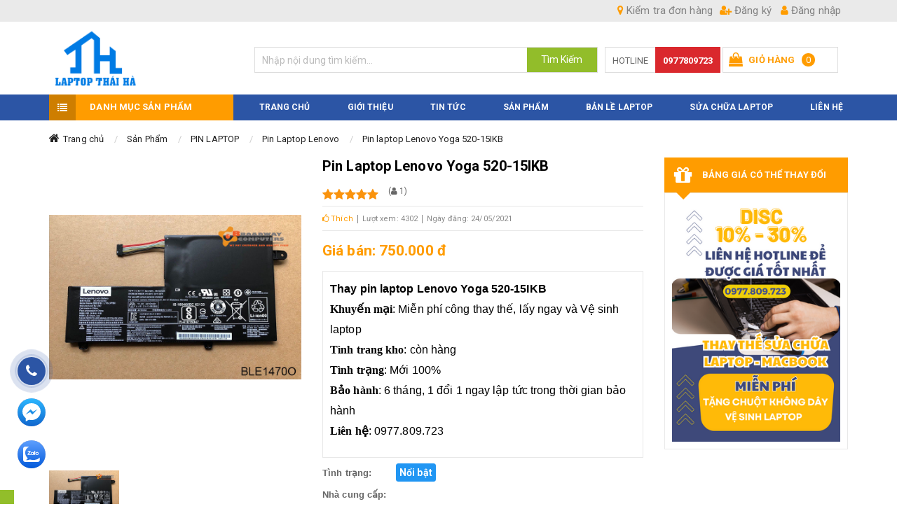

--- FILE ---
content_type: text/html; charset=UTF-8
request_url: https://linhkienlaptopthaiha.com/pin-laptop-lenovo-yoga-520-15ikb-1-1-2149972.html
body_size: 36055
content:
<!DOCTYPE html>
<html lang="vi" lang="vi">
<head>
<!-- Include Header Meta -->
<base s_name="linhkienthaiha" idw="8040" href="https://linhkienlaptopthaiha.com" extention=".html" />
<meta http-equiv="Content-Type" content="text/html; charset=utf-8" />
<meta name="viewport" content="width=device-width, initial-scale=1.0" />
<title>Thay pin laptop Lenovo Yoga 520-15IKB Miễn phí công thay thế, lấy ngay và Vệ sinh laptop</title>
<meta name="description" content="Thay pin laptop Lenovo Yoga 520-15IKB Miễn phí công thay thế, lấy ngay và Vệ sinh laptop, Tình trang kho: còn hàng, Tình trạng: Mới 100%
Bảo hành: 6 tháng, 1 đổi 1 ngay lập tức trong thời gian bảo hành
Liên hệ: 0977.809.723">
<meta name="keywords" content="pin laptop Lenovo Yoga 520,thay pin laptop Lenovo Yoga 520,pin laptop Lenovo Yoga 520-14IKB,thay pin laptop Lenovo Yoga 520-14IKB,pin laptop Lenovo Yoga 520-14IKBR">
<meta name="robots" content="INDEX, FOLLOW"/>
<link rel="shortcut icon" href="https://cdn-img-v2.mybota.vn/uploadv2/web/80/8040/informationbasic/2017/09/19/09/57/1505815032_image_1.png" />
<link rel="icon" href="https://cdn-img-v2.mybota.vn/uploadv2/web/80/8040/informationbasic/2017/09/19/09/57/1505815032_image_1.png" />
<link rel="canonical" href="http://linhkienlaptopthaiha.com/pin-laptop-lenovo-yoga-520-15ikb-1-1-2149972.html">
<meta property="dc:description og:description schema:description" name="description" content="Thay pin laptop Lenovo Yoga 520-15IKB Miễn phí công thay thế, lấy ngay và Vệ sinh laptop, Tình trang kho: còn hàng, Tình trạng: Mới 100%
Bảo hành: 6 tháng, 1 đổi 1 ngay lập tức trong thời gian bảo hành
Liên hệ: 0977.809.723" />
<meta name="twitter:card" content="summary"></meta>
<meta name="twitter:card" content="summary" />
<meta name="twitter:site" content="@nytimesbits" />
<meta name="twitter:creator" content="@nickbilton" />

<meta property="og:title" content="Thay pin laptop Lenovo Yoga 520-15IKB Miễn phí công thay thế, lấy ngay và Vệ sinh laptop"/>
<meta property="og:image" content="https://cdn-img-v2.mybota.vn/uploadv2/web/80/8040/product/2019/01/17/02/02/1547734126_520s.jpg"/>
<meta property="og:description" content="Thay pin laptop Lenovo Yoga 520-15IKB Miễn phí công thay thế, lấy ngay và Vệ sinh laptop, Tình trang kho: còn hàng, Tình trạng: Mới 100%
Bảo hành: 6 tháng, 1 đổi 1 ngay lập tức trong thời gian bảo hành
Liên hệ: 0977.809.723"/>
<meta property="og:site_name" content="Thay pin laptop Lenovo Yoga 520-15IKB Miễn phí công thay thế, lấy ngay và Vệ sinh laptop"/>


<script type="application/ld+json">
    {
        "@context": "http://schema.org",
        "@type": "Organization",
        "url": "http://www.example.com",
        "name": "Unlimited Ball Bearings Corp.",
        "contactPoint": {
            "@type": "ContactPoint",
            "telephone": "+1-401-555-1212",
            "contactType": "Customer service"
        }
    }
</script>
<!-- Google Tag Manager -->
<script>(function(w,d,s,l,i){w[l]=w[l]||[];w[l].push({'gtm.start':
new Date().getTime(),event:'gtm.js'});var f=d.getElementsByTagName(s)[0],
j=d.createElement(s),dl=l!='dataLayer'?'&l='+l:'';j.async=true;j.src=
'https://www.googletagmanager.com/gtm.js?id='+i+dl;f.parentNode.insertBefore(j,f);
})(window,document,'script','dataLayer','GTM-P2BCVRN');</script>


<!-- Google tag (gtag.js) -->
<script async src="https://www.googletagmanager.com/gtag/js?id=AW-813649051"></script>
<script>
  window.dataLayer = window.dataLayer || [];
  function gtag(){dataLayer.push(arguments);}
  gtag('js', new Date());

  gtag('config', 'AW-813649051');
</script>

<!-- Google tag (gtag.js) -->
<script async src="https://www.googletagmanager.com/gtag/js?id=G-4PPYNNWJ4N"></script>
<script>
  window.dataLayer = window.dataLayer || [];
  function gtag(){dataLayer.push(arguments);}
  gtag('js', new Date());

  gtag('config', 'G-4PPYNNWJ4N');
</script>

<!-- Google tag (gtag.js) -->
<script async src="https://www.googletagmanager.com/gtag/js?id=AW-784007429">
</script>
<script>
  window.dataLayer = window.dataLayer || [];
  function gtag(){dataLayer.push(arguments);}
  gtag('js', new Date());

  gtag('config', 'AW-784007429');
</script>
 

<!-- Google tag (gtag.js) -->
<script async src="https://www.googletagmanager.com/gtag/js?id=AW-17373998226"></script>
<script>
  window.dataLayer = window.dataLayer || [];
  function gtag(){dataLayer.push(arguments);}
  gtag('js', new Date());

  gtag('config', 'AW-17373998226');
</script>
<meta name="google-site-verification" content="Oiizh6YEa_DPJicgZ9pdL-a_imeVxDE-NcgEHm1muwk" />
<!-- Google tag (gtag.js) --> <script async src="https://www.googletagmanager.com/gtag/js?id=AW-784007429"></script> <script> window.dataLayer = window.dataLayer || []; function gtag(){dataLayer.push(arguments);} gtag('js', new Date()); gtag('config', 'AW-784007429'); </script>

<script>!function(s,u,b,i,z){var o,t,r,y;s[i]||(s._sbzaccid=z,s[i]=function(){s[i].q.push(arguments)},s[i].q=[],s[i]("setAccount",z),r=["widget.subiz.net","storage.googleapis"+(t=".com"),"app.sbz.workers.dev",i+"a"+(o=function(k,t){var n=t<=6?5:o(k,t-1)+o(k,t-3);return k!==t?n:n.toString(32)})(20,20)+t,i+"b"+o(30,30)+t,i+"c"+o(40,40)+t],(y=function(k){var t,n;s._subiz_init_2094850928430||r[k]&&(t=u.createElement(b),n=u.getElementsByTagName(b)[0],t.async=1,t.src="https://"+r[k]+"/sbz/app.js?accid="+z,n.parentNode.insertBefore(t,n),setTimeout(y,2e3,k+1))})(0))}(window,document,"script","subiz", "acrabtqizvpzrbgsxivh")</script>



<!-- End Include Header Meta-->

<!-- Include CSS -->
<link id='style-pc-css' href="https://linhkienlaptopthaiha.com/themes/93083/statics/css/style.min.css?=6" rel="stylesheet" media="all">
<!-- JS -->
<!--<script src="https://cdnjs.cloudflare.com/ajax/libs/jquery/2.2.1/jquery.min.js"></script>-->
<script type="text/javascript" src="https://linhkienlaptopthaiha.com/themes//93083/statics/scripts/jquery.min.js"></script>
<script defer src="https://linhkienlaptopthaiha.com/themes//93083/statics/plugins/slider-range/jquery.nouislider.all.min.js?v=1"></script>
<script defer src="https://linhkienlaptopthaiha.com/themes//93083/statics/plugins/slick/slick.js?v=1"></script>
<script defer src="https://linhkienlaptopthaiha.com/themes//93083/statics/plugins/owl-carousel/owl.carousel.js?v=1"></script>
<script defer type="text/javascript" src="https://linhkienlaptopthaiha.com/themes//93083/statics/scripts/js_customs.js?v=1"></script>
<script defer type="text/javascript" src="https://linhkienlaptopthaiha.com/themes//93083/statics/scripts/jwplayer.js"></script>
<!-- End JS --> <!-- End Include CSS -->
</head>

<body>

<!-- Google Tag Manager (noscript) -->
<noscript><iframe src="https://www.googletagmanager.com/ns.html?id=GTM-P785LMN"
height="0" width="0" style="display:none;visibility:hidden"></iframe></noscript>
<!-- End Google Tag Manager (noscript) -->


<script async defer crossorigin="anonymous" src="https://connect.facebook.net/vi_VN/sdk.js#xfbml=1&version=v21.0"></script>
<!-- Include popup so sanh -->
<!-- So sánh sánh sản phẩm -->
<div id="f-compare" status="closed">
<div class="f-compare-title"><i></i><span>So sánh sản phẩm</span> </div>
<div class="f-compare-body">
<ul class="f-compare-ul no-margin no-padding">

</ul>
<div class="f-compare-info"><span id="compare-notify"></span></div>
<div class="f-compare-button" style="display: none;"> <a href="/product-compare.html">So sánh </a> </div>
</div>
</div>
<!-- End So sánh sánh sản phẩm --><!-- End include popup so sanh-->

<!-- Full Code -->
<!-- Header -->
<header class="v2_bnc_header v2_bnc_page_detail">
  <!-- Header Top -->
  <div class="v2_bnc_header_top hidden-sm hidden-xs">
    <div class="container">
      <div class="row">
        <div class="col-xs-12">
            <!-- Login and Register -->
            <div class="v2_bnc_login_register">
              <div class="v2_bnc_login_account">
                                <ul class="v2_bnc_login_bar">
                  <li><a href="https://linhkienlaptopthaiha.com/user-regis.html" rel="nofollow"><i class="fa fa-user-plus"></i> Đăng ký</a>
                  </li>
                  <li><a href="https://linhkienlaptopthaiha.com/user-login.html" rel="nofollow"><i class="fa fa-user"></i> Đăng nhập</a>
                  </li>
                </ul>
                              </div>
            </div>
          <!-- End Login and Register -->  
          <!-- Check Order -->
            <div class="v2_bnc_check_order">
              <a href="https://linhkienlaptopthaiha.com/product-fastCart-index.html"><i class="fa fa-map-marker"></i> Kiểm tra đơn hàng</a>
              <div class="v2_bnc_check_order_show">
                <div id="alert-fast-cart" style="display: none;" class="alert alert-danger alert-dismissible" role="alert">
                  <a type="button" class="close" data-dismiss="alert" aria-label="Close"><span aria-hidden="true">×</span></a>
                  <span id="notify-fast-cart"></span>
                </div>
                <form id="fast-cart">
                  <p class="v2_bnc_check_text">Mã đơn hàng</p>
                  <input type="text" id="invoice" class="validate[required]" placeholder="Mã đơn hàng"/>
                  <p class="v2_bnc_check_text">Email</p>
                  <input type="text" id="email" class="validate[required]" placeholder="Email"/>
                  <button type="submit" id="send-fast-cart"><i class="fa fa-check"></i> Kiểm tra</button>
                </form>
              </div>
            </div>
          <!-- End Check Order -->
        </div>
      </div>
    </div>
  </div>
  <!-- End Header Top -->
  <!-- Header Bottom -->
  <div class="v2_bnc_header_bottom">
    <div class="container">
      <div class="row">
        <div class="col-xs-12 col-sm-12 col-md-3 col-lg-3">
        <!-- Menu cate Mobile -->
        <section class="button_menu_mobile hidden-lg vissibile-sm vissibile-xs vissibile-md">
          <div id="nav_list">
            <span class="menu-line menu-line-1"></span>
            <span class="menu-line menu-line-2"></span>
            <span class="menu-line menu-line-3"></span>
          </div>
        </section>  
        <nav class="pushmenu pushmenu-left hidden-lg vissibile-sm vissibile-xs vissibile-md">
            <div class="v2_bnc_category_products">
    <div class="v2_bnc_block_title">
  <span class="v2_bnc_title_icon"><i class="fa fa-navicon"></i></span>
  <h2>Danh mục sản phẩm</h2>
  	</div>
  	<div class="v2_bnc_block_cate_body">
   <ul class="v2_bnc_block_category_menu_block no-margin">
    	            	<li>
<a href="https://linhkienlaptopthaiha.com/man-hinh-macbook-2-1-340236.html" title="MÀN HÌNH MACBOOK">MÀN HÌNH MACBOOK</a>
<ul class="v2_bnc_menu_sub">
       <li class="col-md-4">
<a href="https://linhkienlaptopthaiha.com/man-hinh-macbook-air-11-inch-2-1-635839.html" title="MÀN HÌNH MACBOOK AIR 11 INCH">MÀN HÌNH MACBOOK AIR 11 INCH</a>
<ul>
<li>
<a href="https://linhkienlaptopthaiha.com/2012-den-2015-2-1-635846.html" title="2012 đến 2015">2012 đến 2015</a>
</li>
</ul>
</li>
   <li class="col-md-4">
<a href="https://linhkienlaptopthaiha.com/man-hinh-new-macbook-12-inch-2-1-635840.html" title="MÀN HÌNH NEW MACBOOK 12 INCH">MÀN HÌNH NEW MACBOOK 12 INCH</a>
<ul>
<li>
<a href="https://linhkienlaptopthaiha.com/2015-2016-2017-2-1-635847.html" title="2015 - 2016 - 2017">2015 - 2016 - 2017</a>
</li>
</ul>
</li>
   <li class="col-md-4">
<a href="https://linhkienlaptopthaiha.com/man-hinh-macbook-air-13-inch-2-1-635841.html" title="MÀN HÌNH MACBOOK AIR 13 INCH">MÀN HÌNH MACBOOK AIR 13 INCH</a>
<ul>
<li>
<a href="https://linhkienlaptopthaiha.com/2012-den-2017-2-1-635848.html" title="2012 đến 2017">2012 đến 2017</a>
</li>
<li>
<a href="https://linhkienlaptopthaiha.com/2018-2019-2-1-635849.html" title="2018 - 2019">2018 - 2019</a>
</li>
<li>
<a href="https://linhkienlaptopthaiha.com/2020-chip-m1-2-1-635850.html" title="2020 chip M1">2020 chip M1</a>
</li>
<li>
<a href="https://linhkienlaptopthaiha.com/2022-chip-m2-2-1-635851.html" title="2022 chip M2">2022 chip M2</a>
</li>
</ul>
</li>
   <li class="col-md-4">
<a href="https://linhkienlaptopthaiha.com/man-hinh-macbook-pro-13-inch-2-1-635842.html" title="MÀN HÌNH MACBOOK PRO 13 INCH">MÀN HÌNH MACBOOK PRO 13 INCH</a>
<ul>
<li>
<a href="https://linhkienlaptopthaiha.com/2010-2011-2012-2-1-635852.html" title="2010 - 2011 - 2012">2010 - 2011 - 2012</a>
</li>
<li>
<a href="https://linhkienlaptopthaiha.com/2013-2014-2015-2-1-635854.html" title="2013 - 2014 - 2015">2013 - 2014 - 2015</a>
</li>
<li>
<a href="https://linhkienlaptopthaiha.com/2016-2017-2-1-635853.html" title="2016 - 2017">2016 - 2017</a>
</li>
<li>
<a href="https://linhkienlaptopthaiha.com/2018-2019-2-1-635856.html" title="2018 - 2019">2018 - 2019</a>
</li>
<li>
<a href="https://linhkienlaptopthaiha.com/2020-chip-m1-2-1-635857.html" title="2020 chip M1">2020 chip M1</a>
</li>
<li>
<a href="https://linhkienlaptopthaiha.com/2020-chip-m2-2-1-635858.html" title="2020 chip M2">2020 chip M2</a>
</li>
</ul>
</li>
   <li class="col-md-4">
<a href="https://linhkienlaptopthaiha.com/man-hinh-macbook-pro-14-inch-2-1-635843.html" title="MÀN HÌNH MACBOOK PRO 14 INCH">MÀN HÌNH MACBOOK PRO 14 INCH</a>
<ul>
<li>
<a href="https://linhkienlaptopthaiha.com/2021-2023-2-1-635864.html" title="2021 - 2023">2021 - 2023</a>
</li>
</ul>
</li>
   <li class="col-md-4">
<a href="https://linhkienlaptopthaiha.com/man-hinh-macbook-pro-15-inch-2-1-635844.html" title="MÀN HÌNH MACBOOK PRO 15 INCH">MÀN HÌNH MACBOOK PRO 15 INCH</a>
<ul>
<li>
<a href="https://linhkienlaptopthaiha.com/2010-2011-2012-2-1-635859.html" title="2010 - 2011 - 2012">2010 - 2011 - 2012</a>
</li>
<li>
<a href="https://linhkienlaptopthaiha.com/2013-2014-2015-2-1-635860.html" title="2013 - 2014 - 2015">2013 - 2014 - 2015</a>
</li>
<li>
<a href="https://linhkienlaptopthaiha.com/2016-2017-2-1-635861.html" title="2016 - 2017">2016 - 2017</a>
</li>
<li>
<a href="https://linhkienlaptopthaiha.com/2018-2019-2-1-635862.html" title="2018 - 2019">2018 - 2019</a>
</li>
</ul>
</li>
   <li class="col-md-4">
<a href="https://linhkienlaptopthaiha.com/man-hinh-macbook-16-inch-2-1-635845.html" title="MÀN HÌNH MACBOOK 16 INCH">MÀN HÌNH MACBOOK 16 INCH</a>
<ul>
<li>
<a href="https://linhkienlaptopthaiha.com/2019-2-1-635865.html" title="2019">2019</a>
</li>
<li>
<a href="https://linhkienlaptopthaiha.com/2021-2023-2-1-635863.html" title="2021 - 2023">2021 - 2023</a>
</li>
</ul>
</li>
</ul>
</li> 
                        	<li>
<a href="https://linhkienlaptopthaiha.com/ban-phim-macbook-2-1-340280.html" title="BÀN PHÍM MACBOOK">BÀN PHÍM MACBOOK</a>
</li> 
                        	<li>
<a href="https://linhkienlaptopthaiha.com/pin-macbook-2-1-310372.html" title="PIN MACBOOK">PIN MACBOOK</a>
<ul class="v2_bnc_menu_sub">
       <li class="col-md-4">
<a href="https://linhkienlaptopthaiha.com/pin-macbook-air-11-inch-2-1-635682.html" title="PIN MACBOOK AIR 11 INCH">PIN MACBOOK AIR 11 INCH</a>
<ul>
<li>
<a href="https://linhkienlaptopthaiha.com/na2012-den-2015-2-1-635690.html" title="Năm 2012 đến 2015">Năm 2012 đến 2015</a>
</li>
</ul>
</li>
   <li class="col-md-4">
<a href="https://linhkienlaptopthaiha.com/pin-macbook-air-13-inch-2-1-635681.html" title="PIN MACBOOK AIR 13 INCH">PIN MACBOOK AIR 13 INCH</a>
<ul>
<li>
<a href="https://linhkienlaptopthaiha.com/nam-2010-den-2017-2-1-635688.html" title="Năm 2010 đến 2017">Năm 2010 đến 2017</a>
</li>
<li>
<a href="https://linhkienlaptopthaiha.com/nam-2018-2019-2020-2-1-635689.html" title="Năm 2018 - 2019 - 2020">Năm 2018 - 2019 - 2020</a>
</li>
</ul>
</li>
   <li class="col-md-4">
<a href="https://linhkienlaptopthaiha.com/pin-macbook-pro-13-inch-2-1-635683.html" title="PIN MACBOOK PRO 13 INCH">PIN MACBOOK PRO 13 INCH</a>
<ul>
<li>
<a href="https://linhkienlaptopthaiha.com/nam-2010-2011-2012-2-1-635691.html" title="Năm 2010 - 2011 - 2012">Năm 2010 - 2011 - 2012</a>
</li>
<li>
<a href="https://linhkienlaptopthaiha.com/nam-2013-2014-2015-2-1-635692.html" title="Năm 2013 - 2014 - 2015">Năm 2013 - 2014 - 2015</a>
</li>
<li>
<a href="https://linhkienlaptopthaiha.com/nam-2016-2017-2-1-635693.html" title="Năm  2016 - 2017">Năm  2016 - 2017</a>
</li>
<li>
<a href="https://linhkienlaptopthaiha.com/nam2018-2019-2020-2-1-635696.html" title="Năm 2018 - 2019 - 2020">Năm 2018 - 2019 - 2020</a>
</li>
<li>
<a href="https://linhkienlaptopthaiha.com/n-m-2022-2-1-635695.html" title="Năm 2022">Năm 2022</a>
</li>
</ul>
</li>
   <li class="col-md-4">
<a href="https://linhkienlaptopthaiha.com/pin-macbook-pro-14-inch-2-1-635684.html" title="PIN MACBOOK PRO 14 INCH">PIN MACBOOK PRO 14 INCH</a>
<ul>
<li>
<a href="https://linhkienlaptopthaiha.com/n-m-2021-2-1-635694.html" title="Năm 2021">Năm 2021</a>
</li>
</ul>
</li>
   <li class="col-md-4">
<a href="https://linhkienlaptopthaiha.com/pin-new-macbook-12-inch-2-1-635685.html" title="PIN NEW MACBOOK 12 INCH">PIN NEW MACBOOK 12 INCH</a>
<ul>
<li>
<a href="https://linhkienlaptopthaiha.com/nam-2015-2016-2017-2-1-635697.html" title="Năm 2015 - 2016 - 2017">Năm 2015 - 2016 - 2017</a>
</li>
</ul>
</li>
   <li class="col-md-4">
<a href="https://linhkienlaptopthaiha.com/pin-macbook-pro-15-inch-2-1-635686.html" title="PIN MACBOOK PRO 15 INCH">PIN MACBOOK PRO 15 INCH</a>
<ul>
<li>
<a href="https://linhkienlaptopthaiha.com/nam-2010-2011-2012-2-1-635698.html" title="Năm 2010 - 2011 - 2012">Năm 2010 - 2011 - 2012</a>
</li>
<li>
<a href="https://linhkienlaptopthaiha.com/n2013-2014-2015-2-1-635699.html" title="Năm 2013 - 2014 - 2015">Năm 2013 - 2014 - 2015</a>
</li>
<li>
<a href="https://linhkienlaptopthaiha.com/nam-2016-2017-2-1-635700.html" title="Năm 2016 - 2017">Năm 2016 - 2017</a>
</li>
<li>
<a href="https://linhkienlaptopthaiha.com/nam-2018-2019-2-1-635701.html" title="Năm 2018 - 2019">Năm 2018 - 2019</a>
</li>
</ul>
</li>
   <li class="col-md-4">
<a href="https://linhkienlaptopthaiha.com/pin-macbook-pro-16-inch-2-1-635687.html" title="PIN MACBOOK PRO 16 INCH">PIN MACBOOK PRO 16 INCH</a>
<ul>
<li>
<a href="https://linhkienlaptopthaiha.com/nam-2019-2-1-635702.html" title="Năm 2019">Năm 2019</a>
</li>
<li>
<a href="https://linhkienlaptopthaiha.com/nam-2021-2-1-635703.html" title="Năm 2021">Năm 2021</a>
</li>
</ul>
</li>
</ul>
</li> 
                        	<li>
<a href="https://linhkienlaptopthaiha.com/sac-macbook-2-1-340126.html" title="SẠC MACBOOK">SẠC MACBOOK</a>
</li> 
                        	<li>
<a href="https://linhkienlaptopthaiha.com/pin-laptop-2-1-293838.html" title="PIN LAPTOP">PIN LAPTOP</a>
<ul class="v2_bnc_menu_sub">
       <li class="col-md-4">
<a href="https://linhkienlaptopthaiha.com/pin-laptop-dell-2-1-305193.html" title="Pin Laptop Dell">Pin Laptop Dell</a>
<ul>
<li>
<a href="https://linhkienlaptopthaiha.com/pin-laptop-dell-inspiron-2-1-593204.html" title="Pin Laptop Dell Inspiron">Pin Laptop Dell Inspiron</a>
</li>
<li>
<a href="https://linhkienlaptopthaiha.com/pin-laptop-dell-xps-2-1-620858.html" title="Pin laptop Dell XPS">Pin laptop Dell XPS</a>
</li>
<li>
<a href="https://linhkienlaptopthaiha.com/pin-laptop-dell-alienware-2-1-621222.html" title="Pin laptop Dell Alienware">Pin laptop Dell Alienware</a>
</li>
<li>
<a href="https://linhkienlaptopthaiha.com/pin-laptop-dell-vostro-2-1-533471.html" title="Pin Laptop Dell Vostro">Pin Laptop Dell Vostro</a>
</li>
<li>
<a href="https://linhkienlaptopthaiha.com/pin-laptop-dell-latitude-2-1-533473.html" title="Pin Laptop Dell Latitude">Pin Laptop Dell Latitude</a>
</li>
</ul>
</li>
   <li class="col-md-4">
<a href="https://linhkienlaptopthaiha.com/pin-laptop-hp-2-1-305195.html" title="Pin Laptop Hp">Pin Laptop Hp</a>
<ul>
<li>
<a href="https://linhkienlaptopthaiha.com/pin-laptop-hp-pavilion-2-1-591704.html" title="Pin Laptop HP Pavilion">Pin Laptop HP Pavilion</a>
</li>
<li>
<a href="https://linhkienlaptopthaiha.com/pin-laptop-hp-probook-2-1-621224.html" title="Pin laptop HP Probook">Pin laptop HP Probook</a>
</li>
<li>
<a href="https://linhkienlaptopthaiha.com/pin-laptop-hp-victus-2-1-621226.html" title="Pin laptop HP Victus">Pin laptop HP Victus</a>
</li>
<li>
<a href="https://linhkienlaptopthaiha.com/pin-laptop-hp-envy-2-1-621228.html" title="Pin laptop HP Envy">Pin laptop HP Envy</a>
</li>
<li>
<a href="https://linhkienlaptopthaiha.com/pin-laptop-hp-elitebook-2-1-621230.html" title="Pin laptop HP Elitebook">Pin laptop HP Elitebook</a>
</li>
<li>
<a href="https://linhkienlaptopthaiha.com/pin-laptop-hp-omen-2-1-621232.html" title="Pin laptop HP Omen">Pin laptop HP Omen</a>
</li>
<li>
<a href="https://linhkienlaptopthaiha.com/pin-laptop-hp-zbook-2-1-621236.html" title="Pin laptop HP ZBook">Pin laptop HP ZBook</a>
</li>
<li>
<a href="https://linhkienlaptopthaiha.com/pin-laptop-hp-spectre-2-1-621238.html" title="Pin laptop HP Spectre">Pin laptop HP Spectre</a>
</li>
</ul>
</li>
   <li class="col-md-4">
<a href="https://linhkienlaptopthaiha.com/pin-laptop-asus-2-1-305194.html" title="Pin Laptop Asus">Pin Laptop Asus</a>
<ul>
<li>
<a href="https://linhkienlaptopthaiha.com/pin-laptop-asus-zenbook-2-1-635811.html" title="Pin Laptop Asus Zenbook">Pin Laptop Asus Zenbook</a>
</li>
<li>
<a href="https://linhkienlaptopthaiha.com/pin-laptop-asus-vivobook-2-1-635810.html" title="Pin Laptop Asus Vivobook">Pin Laptop Asus Vivobook</a>
</li>
<li>
<a href="https://linhkienlaptopthaiha.com/pin-laptop-asus-gaming-rog-strix-2-1-635813.html" title="Pin laptop Asus Gaming ROG Strix">Pin laptop Asus Gaming ROG Strix</a>
</li>
<li>
<a href="https://linhkienlaptopthaiha.com/pin-laptop-asus-tuf-gaming-2-1-635812.html" title="Pin Laptop Asus TUF Gaming">Pin Laptop Asus TUF Gaming</a>
</li>
<li>
<a href="https://linhkienlaptopthaiha.com/pin-laptop-asus-expert-book-2-1-635816.html" title="Pin laptop Asus Expert Book">Pin laptop Asus Expert Book</a>
</li>
<li>
<a href="https://linhkienlaptopthaiha.com/pin-laptop-asus-vivobook-pro-oled-2-1-635815.html" title="Pin laptop ASUS VivoBook Pro OLED">Pin laptop ASUS VivoBook Pro OLED</a>
</li>
<li>
<a href="https://linhkienlaptopthaiha.com/pin-laptop-asus-rog-zephyrus-2-1-635817.html" title="Pin Laptop Asus ROG Zephyrus">Pin Laptop Asus ROG Zephyrus</a>
</li>
</ul>
</li>
   <li class="col-md-4">
<a href="https://linhkienlaptopthaiha.com/pin-laptop-acer-2-1-305199.html" title="Pin Laptop Acer">Pin Laptop Acer</a>
<ul>
<li>
<a href="https://linhkienlaptopthaiha.com/pin-laptop-acer-aspire-2-1-635824.html" title="Pin laptop Acer Aspire">Pin laptop Acer Aspire</a>
</li>
<li>
<a href="https://linhkienlaptopthaiha.com/pin-laptop-gaming-acer-nitro-2-1-635825.html" title="Pin laptop Gaming Acer Nitro">Pin laptop Gaming Acer Nitro</a>
</li>
<li>
<a href="https://linhkienlaptopthaiha.com/pin-laptop-acer-predator-2-1-635826.html" title="Pin laptop Acer Predator">Pin laptop Acer Predator</a>
</li>
<li>
<a href="https://linhkienlaptopthaiha.com/pin-laptop-acer-swift-2-1-635827.html" title="Pin laptop Acer Swift">Pin laptop Acer Swift</a>
</li>
<li>
<a href="https://linhkienlaptopthaiha.com/pin-laptop-acer-spin-2-1-635871.html" title="Pin laptop Acer Spin">Pin laptop Acer Spin</a>
</li>
<li>
<a href="https://linhkienlaptopthaiha.com/pin-laptop-enduro-2-1-635872.html" title="Pin laptop Enduro">Pin laptop Enduro</a>
</li>
<li>
<a href="https://linhkienlaptopthaiha.com/pin-laptop-enduro-urban-2-1-635873.html" title="Pin laptop Enduro Urban">Pin laptop Enduro Urban</a>
</li>
<li>
<a href="https://linhkienlaptopthaiha.com/pin-laptop-travelmate-2-1-635874.html" title="Pin laptop TravelMate">Pin laptop TravelMate</a>
</li>
<li>
<a href="https://linhkienlaptopthaiha.com/pin-laptop-acer-conceptd-2-1-635875.html" title="Pin laptop Acer Conceptd">Pin laptop Acer Conceptd</a>
</li>
</ul>
</li>
   <li class="col-md-4">
<a href="https://linhkienlaptopthaiha.com/pin-laptop-msi-2-1-392953.html" title="Pin Laptop MSI">Pin Laptop MSI</a>
<ul>
<li>
<a href="https://linhkienlaptopthaiha.com/pin-laptop-msi-gt-titan-2-1-635828.html" title="Pin laptop MSI GT Titan">Pin laptop MSI GT Titan</a>
</li>
<li>
<a href="https://linhkienlaptopthaiha.com/pin-laptop-msi-gs-stealth-2-1-635829.html" title="Pin laptop MSI GS Stealth">Pin laptop MSI GS Stealth</a>
</li>
<li>
<a href="https://linhkienlaptopthaiha.com/pin-laptop-msi-ge-raider-2-1-635830.html" title="Pin laptop MSI GE Raider">Pin laptop MSI GE Raider</a>
</li>
<li>
<a href="https://linhkienlaptopthaiha.com/pin-laptop-msi-gp-leopard-2-1-635831.html" title="Pin laptop MSI GP Leopard">Pin laptop MSI GP Leopard</a>
</li>
<li>
<a href="https://linhkienlaptopthaiha.com/pin-laptop-msi-gf-thin-2-1-635832.html" title="Pin laptop MSI GF Thin">Pin laptop MSI GF Thin</a>
</li>
</ul>
</li>
   <li class="col-md-4">
<a href="https://linhkienlaptopthaiha.com/pin-laptop-lenovo-2-1-305196.html" title="Pin Laptop Lenovo">Pin Laptop Lenovo</a>
<ul>
<li>
<a href="https://linhkienlaptopthaiha.com/pin-laptop-lenovo-thinkpad-2-1-635818.html" title="Pin laptop Lenovo ThinkPad">Pin laptop Lenovo ThinkPad</a>
</li>
<li>
<a href="https://linhkienlaptopthaiha.com/pin-laptop-lenovo-thinkbook-2-1-635819.html" title="Pin laptop Lenovo ThinkBook">Pin laptop Lenovo ThinkBook</a>
</li>
<li>
<a href="https://linhkienlaptopthaiha.com/pin-laptop-lenovo-ideapad-2-1-635820.html" title="Pin laptop Lenovo Ideapad">Pin laptop Lenovo Ideapad</a>
</li>
<li>
<a href="https://linhkienlaptopthaiha.com/pin-laptop-lenovo-legion-2-1-635821.html" title="Pin laptop Lenovo Legion">Pin laptop Lenovo Legion</a>
</li>
<li>
<a href="https://linhkienlaptopthaiha.com/pin-laptop-lenovo-loq-2-1-635822.html" title="Pin laptop Lenovo LOQ">Pin laptop Lenovo LOQ</a>
</li>
<li>
<a href="https://linhkienlaptopthaiha.com/pin-laptop-lenovo-yoga-2-1-635823.html" title="Pin laptop  Lenovo Yoga">Pin laptop  Lenovo Yoga</a>
</li>
</ul>
</li>
   <li class="col-md-4">
<a href="https://linhkienlaptopthaiha.com/pin-laptop-samsung-2-1-305198.html" title="Pin Laptop SamSung">Pin Laptop SamSung</a>
</li>
   <li class="col-md-4">
<a href="https://linhkienlaptopthaiha.com/pin-sony-2-1-305216.html" title="Pin Laptop Sony">Pin Laptop Sony</a>
</li>
   <li class="col-md-4">
<a href="https://linhkienlaptopthaiha.com/pin-laptop-razer-2-1-532873.html" title="Pin Laptop Razer">Pin Laptop Razer</a>
</li>
   <li class="col-md-4">
<a href="https://linhkienlaptopthaiha.com/pinlaptopfujitsu-2-1-628116.html" title="Pin laptop Fujitsu">Pin laptop Fujitsu</a>
</li>
   <li class="col-md-4">
<a href="https://linhkienlaptopthaiha.com/pin-surface-2-1-546986.html" title="Pin Surface">Pin Surface</a>
</li>
   <li class="col-md-4">
<a href="https://linhkienlaptopthaiha.com/pin-laptop-xiaomi-2-1-555801.html" title="Pin Laptop Xiaomi">Pin Laptop Xiaomi</a>
</li>
   <li class="col-md-4">
<a href="https://linhkienlaptopthaiha.com/pin-laptop-toshiba-2-1-305197.html" title="Pin Laptop Toshiba">Pin Laptop Toshiba</a>
</li>
</ul>
</li> 
                        	<li>
<a href="https://linhkienlaptopthaiha.com/sac-laptop-2-1-293839.html" title="SẠC LAPTOP">SẠC LAPTOP</a>
<ul class="v2_bnc_menu_sub">
       <li class="col-md-4">
<a href="https://linhkienlaptopthaiha.com/sac-laptop-msi-2-1-508949.html" title="Sạc laptop MSI">Sạc laptop MSI</a>
</li>
   <li class="col-md-4">
<a href="https://linhkienlaptopthaiha.com/saclaptopfujitsu-2-1-628112.html" title="Sạc laptop Fujitsu">Sạc laptop Fujitsu</a>
</li>
   <li class="col-md-4">
<a href="https://linhkienlaptopthaiha.com/sac-laptop-razer-2-1-621984.html" title="Sạc laptop Razer">Sạc laptop Razer</a>
</li>
   <li class="col-md-4">
<a href="https://linhkienlaptopthaiha.com/sac-laptop-aorus-2-1-622302.html" title="sạc laptop AORUS">sạc laptop AORUS</a>
</li>
   <li class="col-md-4">
<a href="https://linhkienlaptopthaiha.com/sac-surface-2-1-355564.html" title="SẠC SURFACE">SẠC SURFACE</a>
</li>
   <li class="col-md-4">
<a href="https://linhkienlaptopthaiha.com/sac-laptop-dell-2-1-305207.html" title="SẠC LAPTOP DELL">SẠC LAPTOP DELL</a>
</li>
   <li class="col-md-4">
<a href="https://linhkienlaptopthaiha.com/sac-laptop-hp-2-1-305208.html" title="SẠC LAPTOP HP">SẠC LAPTOP HP</a>
</li>
   <li class="col-md-4">
<a href="https://linhkienlaptopthaiha.com/sac-laptop-toshiba-2-1-305209.html" title="SẠC LAPTOP TOSHIBA">SẠC LAPTOP TOSHIBA</a>
</li>
   <li class="col-md-4">
<a href="https://linhkienlaptopthaiha.com/sac-lenovo-2-1-305210.html" title="SẠC LENOVO">SẠC LENOVO</a>
</li>
   <li class="col-md-4">
<a href="https://linhkienlaptopthaiha.com/sac-acer-2-1-305211.html" title="Sạc Laptop Acer">Sạc Laptop Acer</a>
</li>
   <li class="col-md-4">
<a href="https://linhkienlaptopthaiha.com/sac-laptop-asus-2-1-305213.html" title="Sạc Laptop Asus">Sạc Laptop Asus</a>
</li>
   <li class="col-md-4">
<a href="https://linhkienlaptopthaiha.com/sac-samsung-2-1-305214.html" title="SẠC SAMSUNG">SẠC SAMSUNG</a>
</li>
   <li class="col-md-4">
<a href="https://linhkienlaptopthaiha.com/sac-sony-2-1-305215.html" title="SẠC SONY">SẠC SONY</a>
</li>
</ul>
</li> 
                        	<li>
<a href="https://linhkienlaptopthaiha.com/man-hinh-laptop-2-1-293840.html" title="MÀN HÌNH LAPTOP">MÀN HÌNH LAPTOP</a>
<ul class="v2_bnc_menu_sub">
       <li class="col-md-4">
<a href="https://linhkienlaptopthaiha.com/man-hinh-laptop-dell-2-1-305200.html" title="Màn Hình Laptop Dell">Màn Hình Laptop Dell</a>
<ul>
<li>
<a href="https://linhkienlaptopthaiha.com/man-hinh-laptop-dell-xps-2-1-637753.html" title="Màn hình laptop Dell XPS">Màn hình laptop Dell XPS</a>
</li>
<li>
<a href="https://linhkienlaptopthaiha.com/man-hinh-laptop-dell-latitude-2-1-637754.html" title="Màn hình laptop Dell Latitude">Màn hình laptop Dell Latitude</a>
</li>
<li>
<a href="https://linhkienlaptopthaiha.com/man-hinh-laptop-dell-alienware-2-1-637755.html" title="Màn hình laptop Dell Alienware">Màn hình laptop Dell Alienware</a>
</li>
<li>
<a href="https://linhkienlaptopthaiha.com/man-hinh-laptop-dell-inspirion-2-1-635233.html" title="Màn hình laptop Dell Inspirion">Màn hình laptop Dell Inspirion</a>
</li>
<li>
<a href="https://linhkienlaptopthaiha.com/man-hinh-laptop-dell-vostro-2-1-635049.html" title="Màn hình laptop Dell Vostro">Màn hình laptop Dell Vostro</a>
</li>
</ul>
</li>
   <li class="col-md-4">
<a href="https://linhkienlaptopthaiha.com/man-hinh-laptop-surface-2-1-555832.html" title="Màn Hình Laptop Surface">Màn Hình Laptop Surface</a>
</li>
   <li class="col-md-4">
<a href="https://linhkienlaptopthaiha.com/man-hinh-laptop-razer-2-1-544097.html" title="Màn Hình Laptop Razer">Màn Hình Laptop Razer</a>
</li>
   <li class="col-md-4">
<a href="https://linhkienlaptopthaiha.com/manhinhlaptopfujitsu-2-1-628118.html" title="Màn hình laptop Fujitsu">Màn hình laptop Fujitsu</a>
</li>
   <li class="col-md-4">
<a href="https://linhkienlaptopthaiha.com/man-hinh-laptop-msi-2-1-392209.html" title="Màn Hình Laptop Msi">Màn Hình Laptop Msi</a>
</li>
   <li class="col-md-4">
<a href="https://linhkienlaptopthaiha.com/man-hinh-laptop-asus-2-1-305201.html" title="Màn Hình Laptop Asus">Màn Hình Laptop Asus</a>
</li>
   <li class="col-md-4">
<a href="https://linhkienlaptopthaiha.com/man-hinh-laptop-acer-2-1-305202.html" title="Màn Hình Laptop Acer">Màn Hình Laptop Acer</a>
</li>
   <li class="col-md-4">
<a href="https://linhkienlaptopthaiha.com/man-hinh-laptop-hp-2-1-305203.html" title="Màn Hình Laptop Hp">Màn Hình Laptop Hp</a>
<ul>
<li>
<a href="https://linhkienlaptopthaiha.com/man-hinh-cam-ung-laptop-hp-2-1-635451.html" title="Màn hình cảm ứng laptop HP">Màn hình cảm ứng laptop HP</a>
</li>
<li>
<a href="https://linhkienlaptopthaiha.com/man-hinh-laptop-hp-pavilion-2-1-637806.html" title="Màn hình laptop HP Pavilion">Màn hình laptop HP Pavilion</a>
</li>
<li>
<a href="https://linhkienlaptopthaiha.com/man-hinh-laptop-hp-probook-2-1-637811.html" title="Màn hình laptop HP Probook">Màn hình laptop HP Probook</a>
</li>
</ul>
</li>
   <li class="col-md-4">
<a href="https://linhkienlaptopthaiha.com/man-hinh-laptop-lenovo-2-1-305205.html" title="Màn Hình Laptop Lenovo">Màn Hình Laptop Lenovo</a>
</li>
   <li class="col-md-4">
<a href="https://linhkienlaptopthaiha.com/man-hinh-laptop-toshiba-2-1-305204.html" title="Màn Hình Laptop Toshiba">Màn Hình Laptop Toshiba</a>
</li>
   <li class="col-md-4">
<a href="https://linhkienlaptopthaiha.com/man-hinh-samsung-2-1-305206.html" title="Màn Hình Laptop SamSung">Màn Hình Laptop SamSung</a>
</li>
   <li class="col-md-4">
<a href="https://linhkienlaptopthaiha.com/man-hinh-laptop-sony-2-1-305217.html" title="Màn Hình Laptop Sony">Màn Hình Laptop Sony</a>
</li>
</ul>
</li> 
                        	<li>
<a href="https://linhkienlaptopthaiha.com/ban-phim-laptop-2-1-293841.html" title="BÀN PHÍM LAPTOP">BÀN PHÍM LAPTOP</a>
<ul class="v2_bnc_menu_sub">
       <li class="col-md-4">
<a href="https://linhkienlaptopthaiha.com/ban-phim-surface-2-1-582936.html" title="Bàn phím Surface">Bàn phím Surface</a>
</li>
   <li class="col-md-4">
<a href="https://linhkienlaptopthaiha.com/ban-phim-laptop-xiaomi-2-1-585058.html" title="Bàn phím laptop Xiaomi">Bàn phím laptop Xiaomi</a>
</li>
   <li class="col-md-4">
<a href="https://linhkienlaptopthaiha.com/ban-phim-laptop-msi-2-1-387200.html" title="Bàn phím laptop MSI">Bàn phím laptop MSI</a>
</li>
   <li class="col-md-4">
<a href="https://linhkienlaptopthaiha.com/banphimlaptopfujitsu-2-1-628120.html" title="Bàn phím laptop Fujitsu">Bàn phím laptop Fujitsu</a>
</li>
   <li class="col-md-4">
<a href="https://linhkienlaptopthaiha.com/ban-phim-laptop-razer-2-1-621982.html" title="Bàn phím laptop Razer">Bàn phím laptop Razer</a>
</li>
   <li class="col-md-4">
<a href="https://linhkienlaptopthaiha.com/ban-phim-laptop-dell-2-1-304258.html" title="Bàn Phím Laptop Dell">Bàn Phím Laptop Dell</a>
</li>
   <li class="col-md-4">
<a href="https://linhkienlaptopthaiha.com/ban-phim-laptop-asus-2-1-304528.html" title="Bàn Phím Laptop Asus">Bàn Phím Laptop Asus</a>
</li>
   <li class="col-md-4">
<a href="https://linhkienlaptopthaiha.com/ban-phim-laptop-acer-2-1-304529.html" title="Bàn Phím Laptop Acer">Bàn Phím Laptop Acer</a>
</li>
   <li class="col-md-4">
<a href="https://linhkienlaptopthaiha.com/ban-phim-laptop-hp-2-1-304530.html" title="Bàn Phím Laptop Hp">Bàn Phím Laptop Hp</a>
</li>
   <li class="col-md-4">
<a href="https://linhkienlaptopthaiha.com/ban-phim-laptop-lenovo-2-1-304531.html" title="Bàn Phím Laptop Lenovo">Bàn Phím Laptop Lenovo</a>
</li>
   <li class="col-md-4">
<a href="https://linhkienlaptopthaiha.com/ban-phim-laptop-toshiba-2-1-304532.html" title="Bàn Phím Laptop Toshiba">Bàn Phím Laptop Toshiba</a>
</li>
   <li class="col-md-4">
<a href="https://linhkienlaptopthaiha.com/ban-phim-laptop-samsung-2-1-304533.html" title="Bàn Phím Laptop SamSung">Bàn Phím Laptop SamSung</a>
</li>
   <li class="col-md-4">
<a href="https://linhkienlaptopthaiha.com/ban-phim-sony-2-1-305218.html" title="Bàn Phím Laptop Sony">Bàn Phím Laptop Sony</a>
</li>
</ul>
</li> 
                        	<li>
<a href="https://linhkienlaptopthaiha.com/o-cung-ssd-2-1-293836.html" title="Ổ CỨNG SSD">Ổ CỨNG SSD</a>
</li> 
                        	<li>
<a href="https://linhkienlaptopthaiha.com/loa-laptop-2-1-415019.html" title="LOA LAPTOP">LOA LAPTOP</a>
<ul class="v2_bnc_menu_sub">
       <li class="col-md-4">
<a href="https://linhkienlaptopthaiha.com/loa-laptop-hp-2-1-415021.html" title="Loa laptop HP">Loa laptop HP</a>
</li>
</ul>
</li> 
                        	<li>
<a href="https://linhkienlaptopthaiha.com/ram-laptop-2-1-293837.html" title="RAM LAPTOP">RAM LAPTOP</a>
</li> 
                        	<li>
<a href="https://linhkienlaptopthaiha.com/phu-kien-laptop-2-1-467805.html" title="PHỤ KIỆN LAPTOP">PHỤ KIỆN LAPTOP</a>
</li> 
                        	<li>
<a href="https://linhkienlaptopthaiha.com/capmanhinlaptop-2-1-627710.html" title="CÁP MÀN HÌNH LAPTOP">CÁP MÀN HÌNH LAPTOP</a>
</li> 
                </ul>
</div>
</div>

 
<!-- Cate Block Pr Mobile -->
<div class="v2_bnc_block_cate_pr hidden-lg vissibile-sm vissibile-xs vissibile-md">
   <ul class="v2_bnc_block_category_menu_product">
    <li class="v2_bnc_block_pr_title">
<a>MENU</a>
</li>	
        <li class="parent">
<a>
MÀN HÌNH MACBOOK<i class="fa fa-angle-right pull-right fa-lg"></i>
</a>
<ul class="v2_block_pr_sub">
   <li class="v2_bnc_back_menu"> <a href="https://linhkienlaptopthaiha.com/man-hinh-macbook-2-1-340236.html" style="
      font-weight: bold;
    color: #fff;
    padding: 0px;" title="MÀN HÌNH MACBOOK"><i class="fa fa-angle-left"></i>MÀN HÌNH MACBOOK</a></li>
   <li class="parent-1">
<a>
MÀN HÌNH MACBOOK AIR 11 INCH<i class="fa fa-angle-right pull-right fa-lg"></i>
</a>
<ul class="v2_block_pr_sub_1">
<li class="v2_bnc_back_menu_1"> <a href="https://linhkienlaptopthaiha.com/man-hinh-macbook-air-11-inch-2-1-635839.html" style="
      font-weight: bold;
    color: #fff;
    padding: 0px;" title="MÀN HÌNH MACBOOK AIR 11 INCH"><i class="fa fa-angle-left"></i>MÀN HÌNH MACBOOK AIR 11 INCH</a></li>
<li >
<a href="https://linhkienlaptopthaiha.com/2012-den-2015-2-1-635846.html" title="2012 đến 2015">2012 đến 2015</a>
</li>
</ul>
</li>
   <li class="parent-1">
<a>
MÀN HÌNH NEW MACBOOK 12 INCH<i class="fa fa-angle-right pull-right fa-lg"></i>
</a>
<ul class="v2_block_pr_sub_1">
<li class="v2_bnc_back_menu_1"> <a href="https://linhkienlaptopthaiha.com/man-hinh-new-macbook-12-inch-2-1-635840.html" style="
      font-weight: bold;
    color: #fff;
    padding: 0px;" title="MÀN HÌNH NEW MACBOOK 12 INCH"><i class="fa fa-angle-left"></i>MÀN HÌNH NEW MACBOOK 12 INCH</a></li>
<li >
<a href="https://linhkienlaptopthaiha.com/2015-2016-2017-2-1-635847.html" title="2015 - 2016 - 2017">2015 - 2016 - 2017</a>
</li>
</ul>
</li>
   <li class="parent-1">
<a>
MÀN HÌNH MACBOOK AIR 13 INCH<i class="fa fa-angle-right pull-right fa-lg"></i>
</a>
<ul class="v2_block_pr_sub_1">
<li class="v2_bnc_back_menu_1"> <a href="https://linhkienlaptopthaiha.com/man-hinh-macbook-air-13-inch-2-1-635841.html" style="
      font-weight: bold;
    color: #fff;
    padding: 0px;" title="MÀN HÌNH MACBOOK AIR 13 INCH"><i class="fa fa-angle-left"></i>MÀN HÌNH MACBOOK AIR 13 INCH</a></li>
<li >
<a href="https://linhkienlaptopthaiha.com/2012-den-2017-2-1-635848.html" title="2012 đến 2017">2012 đến 2017</a>
</li>
<li >
<a href="https://linhkienlaptopthaiha.com/2018-2019-2-1-635849.html" title="2018 - 2019">2018 - 2019</a>
</li>
<li >
<a href="https://linhkienlaptopthaiha.com/2020-chip-m1-2-1-635850.html" title="2020 chip M1">2020 chip M1</a>
</li>
<li >
<a href="https://linhkienlaptopthaiha.com/2022-chip-m2-2-1-635851.html" title="2022 chip M2">2022 chip M2</a>
</li>
</ul>
</li>
   <li class="parent-1">
<a>
MÀN HÌNH MACBOOK PRO 13 INCH<i class="fa fa-angle-right pull-right fa-lg"></i>
</a>
<ul class="v2_block_pr_sub_1">
<li class="v2_bnc_back_menu_1"> <a href="https://linhkienlaptopthaiha.com/man-hinh-macbook-pro-13-inch-2-1-635842.html" style="
      font-weight: bold;
    color: #fff;
    padding: 0px;" title="MÀN HÌNH MACBOOK PRO 13 INCH"><i class="fa fa-angle-left"></i>MÀN HÌNH MACBOOK PRO 13 INCH</a></li>
<li >
<a href="https://linhkienlaptopthaiha.com/2010-2011-2012-2-1-635852.html" title="2010 - 2011 - 2012">2010 - 2011 - 2012</a>
</li>
<li >
<a href="https://linhkienlaptopthaiha.com/2013-2014-2015-2-1-635854.html" title="2013 - 2014 - 2015">2013 - 2014 - 2015</a>
</li>
<li >
<a href="https://linhkienlaptopthaiha.com/2016-2017-2-1-635853.html" title="2016 - 2017">2016 - 2017</a>
</li>
<li >
<a href="https://linhkienlaptopthaiha.com/2018-2019-2-1-635856.html" title="2018 - 2019">2018 - 2019</a>
</li>
<li >
<a href="https://linhkienlaptopthaiha.com/2020-chip-m1-2-1-635857.html" title="2020 chip M1">2020 chip M1</a>
</li>
<li >
<a href="https://linhkienlaptopthaiha.com/2020-chip-m2-2-1-635858.html" title="2020 chip M2">2020 chip M2</a>
</li>
</ul>
</li>
   <li class="parent-1">
<a>
MÀN HÌNH MACBOOK PRO 14 INCH<i class="fa fa-angle-right pull-right fa-lg"></i>
</a>
<ul class="v2_block_pr_sub_1">
<li class="v2_bnc_back_menu_1"> <a href="https://linhkienlaptopthaiha.com/man-hinh-macbook-pro-14-inch-2-1-635843.html" style="
      font-weight: bold;
    color: #fff;
    padding: 0px;" title="MÀN HÌNH MACBOOK PRO 14 INCH"><i class="fa fa-angle-left"></i>MÀN HÌNH MACBOOK PRO 14 INCH</a></li>
<li >
<a href="https://linhkienlaptopthaiha.com/2021-2023-2-1-635864.html" title="2021 - 2023">2021 - 2023</a>
</li>
</ul>
</li>
   <li class="parent-1">
<a>
MÀN HÌNH MACBOOK PRO 15 INCH<i class="fa fa-angle-right pull-right fa-lg"></i>
</a>
<ul class="v2_block_pr_sub_1">
<li class="v2_bnc_back_menu_1"> <a href="https://linhkienlaptopthaiha.com/man-hinh-macbook-pro-15-inch-2-1-635844.html" style="
      font-weight: bold;
    color: #fff;
    padding: 0px;" title="MÀN HÌNH MACBOOK PRO 15 INCH"><i class="fa fa-angle-left"></i>MÀN HÌNH MACBOOK PRO 15 INCH</a></li>
<li >
<a href="https://linhkienlaptopthaiha.com/2010-2011-2012-2-1-635859.html" title="2010 - 2011 - 2012">2010 - 2011 - 2012</a>
</li>
<li >
<a href="https://linhkienlaptopthaiha.com/2013-2014-2015-2-1-635860.html" title="2013 - 2014 - 2015">2013 - 2014 - 2015</a>
</li>
<li >
<a href="https://linhkienlaptopthaiha.com/2016-2017-2-1-635861.html" title="2016 - 2017">2016 - 2017</a>
</li>
<li >
<a href="https://linhkienlaptopthaiha.com/2018-2019-2-1-635862.html" title="2018 - 2019">2018 - 2019</a>
</li>
</ul>
</li>
   <li class="parent-1">
<a>
MÀN HÌNH MACBOOK 16 INCH<i class="fa fa-angle-right pull-right fa-lg"></i>
</a>
<ul class="v2_block_pr_sub_1">
<li class="v2_bnc_back_menu_1"> <a href="https://linhkienlaptopthaiha.com/man-hinh-macbook-16-inch-2-1-635845.html" style="
      font-weight: bold;
    color: #fff;
    padding: 0px;" title="MÀN HÌNH MACBOOK 16 INCH"><i class="fa fa-angle-left"></i>MÀN HÌNH MACBOOK 16 INCH</a></li>
<li >
<a href="https://linhkienlaptopthaiha.com/2019-2-1-635865.html" title="2019">2019</a>
</li>
<li >
<a href="https://linhkienlaptopthaiha.com/2021-2023-2-1-635863.html" title="2021 - 2023">2021 - 2023</a>
</li>
</ul>
</li>
</ul>
</li>
    <li >
<a href="https://linhkienlaptopthaiha.com/ban-phim-macbook-2-1-340280.html">
BÀN PHÍM MACBOOK</a>
</li>
    <li class="parent">
<a>
PIN MACBOOK<i class="fa fa-angle-right pull-right fa-lg"></i>
</a>
<ul class="v2_block_pr_sub">
   <li class="v2_bnc_back_menu"> <a href="https://linhkienlaptopthaiha.com/pin-macbook-2-1-310372.html" style="
      font-weight: bold;
    color: #fff;
    padding: 0px;" title="PIN MACBOOK"><i class="fa fa-angle-left"></i>PIN MACBOOK</a></li>
   <li class="parent-1">
<a>
PIN MACBOOK AIR 11 INCH<i class="fa fa-angle-right pull-right fa-lg"></i>
</a>
<ul class="v2_block_pr_sub_1">
<li class="v2_bnc_back_menu_1"> <a href="https://linhkienlaptopthaiha.com/pin-macbook-air-11-inch-2-1-635682.html" style="
      font-weight: bold;
    color: #fff;
    padding: 0px;" title="PIN MACBOOK AIR 11 INCH"><i class="fa fa-angle-left"></i>PIN MACBOOK AIR 11 INCH</a></li>
<li >
<a href="https://linhkienlaptopthaiha.com/na2012-den-2015-2-1-635690.html" title="Năm 2012 đến 2015">Năm 2012 đến 2015</a>
</li>
</ul>
</li>
   <li class="parent-1">
<a>
PIN MACBOOK AIR 13 INCH<i class="fa fa-angle-right pull-right fa-lg"></i>
</a>
<ul class="v2_block_pr_sub_1">
<li class="v2_bnc_back_menu_1"> <a href="https://linhkienlaptopthaiha.com/pin-macbook-air-13-inch-2-1-635681.html" style="
      font-weight: bold;
    color: #fff;
    padding: 0px;" title="PIN MACBOOK AIR 13 INCH"><i class="fa fa-angle-left"></i>PIN MACBOOK AIR 13 INCH</a></li>
<li >
<a href="https://linhkienlaptopthaiha.com/nam-2010-den-2017-2-1-635688.html" title="Năm 2010 đến 2017">Năm 2010 đến 2017</a>
</li>
<li >
<a href="https://linhkienlaptopthaiha.com/nam-2018-2019-2020-2-1-635689.html" title="Năm 2018 - 2019 - 2020">Năm 2018 - 2019 - 2020</a>
</li>
</ul>
</li>
   <li class="parent-1">
<a>
PIN MACBOOK PRO 13 INCH<i class="fa fa-angle-right pull-right fa-lg"></i>
</a>
<ul class="v2_block_pr_sub_1">
<li class="v2_bnc_back_menu_1"> <a href="https://linhkienlaptopthaiha.com/pin-macbook-pro-13-inch-2-1-635683.html" style="
      font-weight: bold;
    color: #fff;
    padding: 0px;" title="PIN MACBOOK PRO 13 INCH"><i class="fa fa-angle-left"></i>PIN MACBOOK PRO 13 INCH</a></li>
<li >
<a href="https://linhkienlaptopthaiha.com/nam-2010-2011-2012-2-1-635691.html" title="Năm 2010 - 2011 - 2012">Năm 2010 - 2011 - 2012</a>
</li>
<li >
<a href="https://linhkienlaptopthaiha.com/nam-2013-2014-2015-2-1-635692.html" title="Năm 2013 - 2014 - 2015">Năm 2013 - 2014 - 2015</a>
</li>
<li >
<a href="https://linhkienlaptopthaiha.com/nam-2016-2017-2-1-635693.html" title="Năm  2016 - 2017">Năm  2016 - 2017</a>
</li>
<li >
<a href="https://linhkienlaptopthaiha.com/nam2018-2019-2020-2-1-635696.html" title="Năm 2018 - 2019 - 2020">Năm 2018 - 2019 - 2020</a>
</li>
<li >
<a href="https://linhkienlaptopthaiha.com/n-m-2022-2-1-635695.html" title="Năm 2022">Năm 2022</a>
</li>
</ul>
</li>
   <li class="parent-1">
<a>
PIN MACBOOK PRO 14 INCH<i class="fa fa-angle-right pull-right fa-lg"></i>
</a>
<ul class="v2_block_pr_sub_1">
<li class="v2_bnc_back_menu_1"> <a href="https://linhkienlaptopthaiha.com/pin-macbook-pro-14-inch-2-1-635684.html" style="
      font-weight: bold;
    color: #fff;
    padding: 0px;" title="PIN MACBOOK PRO 14 INCH"><i class="fa fa-angle-left"></i>PIN MACBOOK PRO 14 INCH</a></li>
<li >
<a href="https://linhkienlaptopthaiha.com/n-m-2021-2-1-635694.html" title="Năm 2021">Năm 2021</a>
</li>
</ul>
</li>
   <li class="parent-1">
<a>
PIN NEW MACBOOK 12 INCH<i class="fa fa-angle-right pull-right fa-lg"></i>
</a>
<ul class="v2_block_pr_sub_1">
<li class="v2_bnc_back_menu_1"> <a href="https://linhkienlaptopthaiha.com/pin-new-macbook-12-inch-2-1-635685.html" style="
      font-weight: bold;
    color: #fff;
    padding: 0px;" title="PIN NEW MACBOOK 12 INCH"><i class="fa fa-angle-left"></i>PIN NEW MACBOOK 12 INCH</a></li>
<li >
<a href="https://linhkienlaptopthaiha.com/nam-2015-2016-2017-2-1-635697.html" title="Năm 2015 - 2016 - 2017">Năm 2015 - 2016 - 2017</a>
</li>
</ul>
</li>
   <li class="parent-1">
<a>
PIN MACBOOK PRO 15 INCH<i class="fa fa-angle-right pull-right fa-lg"></i>
</a>
<ul class="v2_block_pr_sub_1">
<li class="v2_bnc_back_menu_1"> <a href="https://linhkienlaptopthaiha.com/pin-macbook-pro-15-inch-2-1-635686.html" style="
      font-weight: bold;
    color: #fff;
    padding: 0px;" title="PIN MACBOOK PRO 15 INCH"><i class="fa fa-angle-left"></i>PIN MACBOOK PRO 15 INCH</a></li>
<li >
<a href="https://linhkienlaptopthaiha.com/nam-2010-2011-2012-2-1-635698.html" title="Năm 2010 - 2011 - 2012">Năm 2010 - 2011 - 2012</a>
</li>
<li >
<a href="https://linhkienlaptopthaiha.com/n2013-2014-2015-2-1-635699.html" title="Năm 2013 - 2014 - 2015">Năm 2013 - 2014 - 2015</a>
</li>
<li >
<a href="https://linhkienlaptopthaiha.com/nam-2016-2017-2-1-635700.html" title="Năm 2016 - 2017">Năm 2016 - 2017</a>
</li>
<li >
<a href="https://linhkienlaptopthaiha.com/nam-2018-2019-2-1-635701.html" title="Năm 2018 - 2019">Năm 2018 - 2019</a>
</li>
</ul>
</li>
   <li class="parent-1">
<a>
PIN MACBOOK PRO 16 INCH<i class="fa fa-angle-right pull-right fa-lg"></i>
</a>
<ul class="v2_block_pr_sub_1">
<li class="v2_bnc_back_menu_1"> <a href="https://linhkienlaptopthaiha.com/pin-macbook-pro-16-inch-2-1-635687.html" style="
      font-weight: bold;
    color: #fff;
    padding: 0px;" title="PIN MACBOOK PRO 16 INCH"><i class="fa fa-angle-left"></i>PIN MACBOOK PRO 16 INCH</a></li>
<li >
<a href="https://linhkienlaptopthaiha.com/nam-2019-2-1-635702.html" title="Năm 2019">Năm 2019</a>
</li>
<li >
<a href="https://linhkienlaptopthaiha.com/nam-2021-2-1-635703.html" title="Năm 2021">Năm 2021</a>
</li>
</ul>
</li>
</ul>
</li>
    <li >
<a href="https://linhkienlaptopthaiha.com/sac-macbook-2-1-340126.html">
SẠC MACBOOK</a>
</li>
    <li class="parent">
<a>
PIN LAPTOP<i class="fa fa-angle-right pull-right fa-lg"></i>
</a>
<ul class="v2_block_pr_sub">
   <li class="v2_bnc_back_menu"> <a href="https://linhkienlaptopthaiha.com/pin-laptop-2-1-293838.html" style="
      font-weight: bold;
    color: #fff;
    padding: 0px;" title="PIN LAPTOP"><i class="fa fa-angle-left"></i>PIN LAPTOP</a></li>
   <li class="parent-1">
<a>
Pin Laptop Dell<i class="fa fa-angle-right pull-right fa-lg"></i>
</a>
<ul class="v2_block_pr_sub_1">
<li class="v2_bnc_back_menu_1"> <a href="https://linhkienlaptopthaiha.com/pin-laptop-dell-2-1-305193.html" style="
      font-weight: bold;
    color: #fff;
    padding: 0px;" title="Pin Laptop Dell"><i class="fa fa-angle-left"></i>Pin Laptop Dell</a></li>
<li >
<a href="https://linhkienlaptopthaiha.com/pin-laptop-dell-inspiron-2-1-593204.html" title="Pin Laptop Dell Inspiron">Pin Laptop Dell Inspiron</a>
</li>
<li >
<a href="https://linhkienlaptopthaiha.com/pin-laptop-dell-xps-2-1-620858.html" title="Pin laptop Dell XPS">Pin laptop Dell XPS</a>
</li>
<li >
<a href="https://linhkienlaptopthaiha.com/pin-laptop-dell-alienware-2-1-621222.html" title="Pin laptop Dell Alienware">Pin laptop Dell Alienware</a>
</li>
<li >
<a href="https://linhkienlaptopthaiha.com/pin-laptop-dell-vostro-2-1-533471.html" title="Pin Laptop Dell Vostro">Pin Laptop Dell Vostro</a>
</li>
<li >
<a href="https://linhkienlaptopthaiha.com/pin-laptop-dell-latitude-2-1-533473.html" title="Pin Laptop Dell Latitude">Pin Laptop Dell Latitude</a>
</li>
</ul>
</li>
   <li class="parent-1">
<a>
Pin Laptop Hp<i class="fa fa-angle-right pull-right fa-lg"></i>
</a>
<ul class="v2_block_pr_sub_1">
<li class="v2_bnc_back_menu_1"> <a href="https://linhkienlaptopthaiha.com/pin-laptop-hp-2-1-305195.html" style="
      font-weight: bold;
    color: #fff;
    padding: 0px;" title="Pin Laptop Hp"><i class="fa fa-angle-left"></i>Pin Laptop Hp</a></li>
<li >
<a href="https://linhkienlaptopthaiha.com/pin-laptop-hp-pavilion-2-1-591704.html" title="Pin Laptop HP Pavilion">Pin Laptop HP Pavilion</a>
</li>
<li >
<a href="https://linhkienlaptopthaiha.com/pin-laptop-hp-probook-2-1-621224.html" title="Pin laptop HP Probook">Pin laptop HP Probook</a>
</li>
<li >
<a href="https://linhkienlaptopthaiha.com/pin-laptop-hp-victus-2-1-621226.html" title="Pin laptop HP Victus">Pin laptop HP Victus</a>
</li>
<li >
<a href="https://linhkienlaptopthaiha.com/pin-laptop-hp-envy-2-1-621228.html" title="Pin laptop HP Envy">Pin laptop HP Envy</a>
</li>
<li >
<a href="https://linhkienlaptopthaiha.com/pin-laptop-hp-elitebook-2-1-621230.html" title="Pin laptop HP Elitebook">Pin laptop HP Elitebook</a>
</li>
<li >
<a href="https://linhkienlaptopthaiha.com/pin-laptop-hp-omen-2-1-621232.html" title="Pin laptop HP Omen">Pin laptop HP Omen</a>
</li>
<li >
<a href="https://linhkienlaptopthaiha.com/pin-laptop-hp-zbook-2-1-621236.html" title="Pin laptop HP ZBook">Pin laptop HP ZBook</a>
</li>
<li >
<a href="https://linhkienlaptopthaiha.com/pin-laptop-hp-spectre-2-1-621238.html" title="Pin laptop HP Spectre">Pin laptop HP Spectre</a>
</li>
</ul>
</li>
   <li class="parent-1">
<a>
Pin Laptop Asus<i class="fa fa-angle-right pull-right fa-lg"></i>
</a>
<ul class="v2_block_pr_sub_1">
<li class="v2_bnc_back_menu_1"> <a href="https://linhkienlaptopthaiha.com/pin-laptop-asus-2-1-305194.html" style="
      font-weight: bold;
    color: #fff;
    padding: 0px;" title="Pin Laptop Asus"><i class="fa fa-angle-left"></i>Pin Laptop Asus</a></li>
<li >
<a href="https://linhkienlaptopthaiha.com/pin-laptop-asus-zenbook-2-1-635811.html" title="Pin Laptop Asus Zenbook">Pin Laptop Asus Zenbook</a>
</li>
<li >
<a href="https://linhkienlaptopthaiha.com/pin-laptop-asus-vivobook-2-1-635810.html" title="Pin Laptop Asus Vivobook">Pin Laptop Asus Vivobook</a>
</li>
<li >
<a href="https://linhkienlaptopthaiha.com/pin-laptop-asus-gaming-rog-strix-2-1-635813.html" title="Pin laptop Asus Gaming ROG Strix">Pin laptop Asus Gaming ROG Strix</a>
</li>
<li >
<a href="https://linhkienlaptopthaiha.com/pin-laptop-asus-tuf-gaming-2-1-635812.html" title="Pin Laptop Asus TUF Gaming">Pin Laptop Asus TUF Gaming</a>
</li>
<li >
<a href="https://linhkienlaptopthaiha.com/pin-laptop-asus-expert-book-2-1-635816.html" title="Pin laptop Asus Expert Book">Pin laptop Asus Expert Book</a>
</li>
<li >
<a href="https://linhkienlaptopthaiha.com/pin-laptop-asus-vivobook-pro-oled-2-1-635815.html" title="Pin laptop ASUS VivoBook Pro OLED">Pin laptop ASUS VivoBook Pro OLED</a>
</li>
<li >
<a href="https://linhkienlaptopthaiha.com/pin-laptop-asus-rog-zephyrus-2-1-635817.html" title="Pin Laptop Asus ROG Zephyrus">Pin Laptop Asus ROG Zephyrus</a>
</li>
</ul>
</li>
   <li class="parent-1">
<a>
Pin Laptop Acer<i class="fa fa-angle-right pull-right fa-lg"></i>
</a>
<ul class="v2_block_pr_sub_1">
<li class="v2_bnc_back_menu_1"> <a href="https://linhkienlaptopthaiha.com/pin-laptop-acer-2-1-305199.html" style="
      font-weight: bold;
    color: #fff;
    padding: 0px;" title="Pin Laptop Acer"><i class="fa fa-angle-left"></i>Pin Laptop Acer</a></li>
<li >
<a href="https://linhkienlaptopthaiha.com/pin-laptop-acer-aspire-2-1-635824.html" title="Pin laptop Acer Aspire">Pin laptop Acer Aspire</a>
</li>
<li >
<a href="https://linhkienlaptopthaiha.com/pin-laptop-gaming-acer-nitro-2-1-635825.html" title="Pin laptop Gaming Acer Nitro">Pin laptop Gaming Acer Nitro</a>
</li>
<li >
<a href="https://linhkienlaptopthaiha.com/pin-laptop-acer-predator-2-1-635826.html" title="Pin laptop Acer Predator">Pin laptop Acer Predator</a>
</li>
<li >
<a href="https://linhkienlaptopthaiha.com/pin-laptop-acer-swift-2-1-635827.html" title="Pin laptop Acer Swift">Pin laptop Acer Swift</a>
</li>
<li >
<a href="https://linhkienlaptopthaiha.com/pin-laptop-acer-spin-2-1-635871.html" title="Pin laptop Acer Spin">Pin laptop Acer Spin</a>
</li>
<li >
<a href="https://linhkienlaptopthaiha.com/pin-laptop-enduro-2-1-635872.html" title="Pin laptop Enduro">Pin laptop Enduro</a>
</li>
<li >
<a href="https://linhkienlaptopthaiha.com/pin-laptop-enduro-urban-2-1-635873.html" title="Pin laptop Enduro Urban">Pin laptop Enduro Urban</a>
</li>
<li >
<a href="https://linhkienlaptopthaiha.com/pin-laptop-travelmate-2-1-635874.html" title="Pin laptop TravelMate">Pin laptop TravelMate</a>
</li>
<li >
<a href="https://linhkienlaptopthaiha.com/pin-laptop-acer-conceptd-2-1-635875.html" title="Pin laptop Acer Conceptd">Pin laptop Acer Conceptd</a>
</li>
</ul>
</li>
   <li class="parent-1">
<a>
Pin Laptop MSI<i class="fa fa-angle-right pull-right fa-lg"></i>
</a>
<ul class="v2_block_pr_sub_1">
<li class="v2_bnc_back_menu_1"> <a href="https://linhkienlaptopthaiha.com/pin-laptop-msi-2-1-392953.html" style="
      font-weight: bold;
    color: #fff;
    padding: 0px;" title="Pin Laptop MSI"><i class="fa fa-angle-left"></i>Pin Laptop MSI</a></li>
<li >
<a href="https://linhkienlaptopthaiha.com/pin-laptop-msi-gt-titan-2-1-635828.html" title="Pin laptop MSI GT Titan">Pin laptop MSI GT Titan</a>
</li>
<li >
<a href="https://linhkienlaptopthaiha.com/pin-laptop-msi-gs-stealth-2-1-635829.html" title="Pin laptop MSI GS Stealth">Pin laptop MSI GS Stealth</a>
</li>
<li >
<a href="https://linhkienlaptopthaiha.com/pin-laptop-msi-ge-raider-2-1-635830.html" title="Pin laptop MSI GE Raider">Pin laptop MSI GE Raider</a>
</li>
<li >
<a href="https://linhkienlaptopthaiha.com/pin-laptop-msi-gp-leopard-2-1-635831.html" title="Pin laptop MSI GP Leopard">Pin laptop MSI GP Leopard</a>
</li>
<li >
<a href="https://linhkienlaptopthaiha.com/pin-laptop-msi-gf-thin-2-1-635832.html" title="Pin laptop MSI GF Thin">Pin laptop MSI GF Thin</a>
</li>
</ul>
</li>
   <li class="parent-1">
<a>
Pin Laptop Lenovo<i class="fa fa-angle-right pull-right fa-lg"></i>
</a>
<ul class="v2_block_pr_sub_1">
<li class="v2_bnc_back_menu_1"> <a href="https://linhkienlaptopthaiha.com/pin-laptop-lenovo-2-1-305196.html" style="
      font-weight: bold;
    color: #fff;
    padding: 0px;" title="Pin Laptop Lenovo"><i class="fa fa-angle-left"></i>Pin Laptop Lenovo</a></li>
<li >
<a href="https://linhkienlaptopthaiha.com/pin-laptop-lenovo-thinkpad-2-1-635818.html" title="Pin laptop Lenovo ThinkPad">Pin laptop Lenovo ThinkPad</a>
</li>
<li >
<a href="https://linhkienlaptopthaiha.com/pin-laptop-lenovo-thinkbook-2-1-635819.html" title="Pin laptop Lenovo ThinkBook">Pin laptop Lenovo ThinkBook</a>
</li>
<li >
<a href="https://linhkienlaptopthaiha.com/pin-laptop-lenovo-ideapad-2-1-635820.html" title="Pin laptop Lenovo Ideapad">Pin laptop Lenovo Ideapad</a>
</li>
<li >
<a href="https://linhkienlaptopthaiha.com/pin-laptop-lenovo-legion-2-1-635821.html" title="Pin laptop Lenovo Legion">Pin laptop Lenovo Legion</a>
</li>
<li >
<a href="https://linhkienlaptopthaiha.com/pin-laptop-lenovo-loq-2-1-635822.html" title="Pin laptop Lenovo LOQ">Pin laptop Lenovo LOQ</a>
</li>
<li >
<a href="https://linhkienlaptopthaiha.com/pin-laptop-lenovo-yoga-2-1-635823.html" title="Pin laptop  Lenovo Yoga">Pin laptop  Lenovo Yoga</a>
</li>
</ul>
</li>
   <li >
<a href="https://linhkienlaptopthaiha.com/pin-laptop-samsung-2-1-305198.html">
Pin Laptop SamSung</a>
</li>
   <li >
<a href="https://linhkienlaptopthaiha.com/pin-sony-2-1-305216.html">
Pin Laptop Sony</a>
</li>
   <li >
<a href="https://linhkienlaptopthaiha.com/pin-laptop-razer-2-1-532873.html">
Pin Laptop Razer</a>
</li>
   <li >
<a href="https://linhkienlaptopthaiha.com/pinlaptopfujitsu-2-1-628116.html">
Pin laptop Fujitsu</a>
</li>
   <li >
<a href="https://linhkienlaptopthaiha.com/pin-surface-2-1-546986.html">
Pin Surface</a>
</li>
   <li >
<a href="https://linhkienlaptopthaiha.com/pin-laptop-xiaomi-2-1-555801.html">
Pin Laptop Xiaomi</a>
</li>
   <li >
<a href="https://linhkienlaptopthaiha.com/pin-laptop-toshiba-2-1-305197.html">
Pin Laptop Toshiba</a>
</li>
</ul>
</li>
    <li class="parent">
<a>
SẠC LAPTOP<i class="fa fa-angle-right pull-right fa-lg"></i>
</a>
<ul class="v2_block_pr_sub">
   <li class="v2_bnc_back_menu"> <a href="https://linhkienlaptopthaiha.com/sac-laptop-2-1-293839.html" style="
      font-weight: bold;
    color: #fff;
    padding: 0px;" title="SẠC LAPTOP"><i class="fa fa-angle-left"></i>SẠC LAPTOP</a></li>
   <li >
<a href="https://linhkienlaptopthaiha.com/sac-laptop-msi-2-1-508949.html">
Sạc laptop MSI</a>
</li>
   <li >
<a href="https://linhkienlaptopthaiha.com/saclaptopfujitsu-2-1-628112.html">
Sạc laptop Fujitsu</a>
</li>
   <li >
<a href="https://linhkienlaptopthaiha.com/sac-laptop-razer-2-1-621984.html">
Sạc laptop Razer</a>
</li>
   <li >
<a href="https://linhkienlaptopthaiha.com/sac-laptop-aorus-2-1-622302.html">
sạc laptop AORUS</a>
</li>
   <li >
<a href="https://linhkienlaptopthaiha.com/sac-surface-2-1-355564.html">
SẠC SURFACE</a>
</li>
   <li >
<a href="https://linhkienlaptopthaiha.com/sac-laptop-dell-2-1-305207.html">
SẠC LAPTOP DELL</a>
</li>
   <li >
<a href="https://linhkienlaptopthaiha.com/sac-laptop-hp-2-1-305208.html">
SẠC LAPTOP HP</a>
</li>
   <li >
<a href="https://linhkienlaptopthaiha.com/sac-laptop-toshiba-2-1-305209.html">
SẠC LAPTOP TOSHIBA</a>
</li>
   <li >
<a href="https://linhkienlaptopthaiha.com/sac-lenovo-2-1-305210.html">
SẠC LENOVO</a>
</li>
   <li >
<a href="https://linhkienlaptopthaiha.com/sac-acer-2-1-305211.html">
Sạc Laptop Acer</a>
</li>
   <li >
<a href="https://linhkienlaptopthaiha.com/sac-laptop-asus-2-1-305213.html">
Sạc Laptop Asus</a>
</li>
   <li >
<a href="https://linhkienlaptopthaiha.com/sac-samsung-2-1-305214.html">
SẠC SAMSUNG</a>
</li>
   <li >
<a href="https://linhkienlaptopthaiha.com/sac-sony-2-1-305215.html">
SẠC SONY</a>
</li>
</ul>
</li>
    <li class="parent">
<a>
MÀN HÌNH LAPTOP<i class="fa fa-angle-right pull-right fa-lg"></i>
</a>
<ul class="v2_block_pr_sub">
   <li class="v2_bnc_back_menu"> <a href="https://linhkienlaptopthaiha.com/man-hinh-laptop-2-1-293840.html" style="
      font-weight: bold;
    color: #fff;
    padding: 0px;" title="MÀN HÌNH LAPTOP"><i class="fa fa-angle-left"></i>MÀN HÌNH LAPTOP</a></li>
   <li class="parent-1">
<a>
Màn Hình Laptop Dell<i class="fa fa-angle-right pull-right fa-lg"></i>
</a>
<ul class="v2_block_pr_sub_1">
<li class="v2_bnc_back_menu_1"> <a href="https://linhkienlaptopthaiha.com/man-hinh-laptop-dell-2-1-305200.html" style="
      font-weight: bold;
    color: #fff;
    padding: 0px;" title="Màn Hình Laptop Dell"><i class="fa fa-angle-left"></i>Màn Hình Laptop Dell</a></li>
<li >
<a href="https://linhkienlaptopthaiha.com/man-hinh-laptop-dell-xps-2-1-637753.html" title="Màn hình laptop Dell XPS">Màn hình laptop Dell XPS</a>
</li>
<li >
<a href="https://linhkienlaptopthaiha.com/man-hinh-laptop-dell-latitude-2-1-637754.html" title="Màn hình laptop Dell Latitude">Màn hình laptop Dell Latitude</a>
</li>
<li >
<a href="https://linhkienlaptopthaiha.com/man-hinh-laptop-dell-alienware-2-1-637755.html" title="Màn hình laptop Dell Alienware">Màn hình laptop Dell Alienware</a>
</li>
<li >
<a href="https://linhkienlaptopthaiha.com/man-hinh-laptop-dell-inspirion-2-1-635233.html" title="Màn hình laptop Dell Inspirion">Màn hình laptop Dell Inspirion</a>
</li>
<li >
<a href="https://linhkienlaptopthaiha.com/man-hinh-laptop-dell-vostro-2-1-635049.html" title="Màn hình laptop Dell Vostro">Màn hình laptop Dell Vostro</a>
</li>
</ul>
</li>
   <li >
<a href="https://linhkienlaptopthaiha.com/man-hinh-laptop-surface-2-1-555832.html">
Màn Hình Laptop Surface</a>
</li>
   <li >
<a href="https://linhkienlaptopthaiha.com/man-hinh-laptop-razer-2-1-544097.html">
Màn Hình Laptop Razer</a>
</li>
   <li >
<a href="https://linhkienlaptopthaiha.com/manhinhlaptopfujitsu-2-1-628118.html">
Màn hình laptop Fujitsu</a>
</li>
   <li >
<a href="https://linhkienlaptopthaiha.com/man-hinh-laptop-msi-2-1-392209.html">
Màn Hình Laptop Msi</a>
</li>
   <li >
<a href="https://linhkienlaptopthaiha.com/man-hinh-laptop-asus-2-1-305201.html">
Màn Hình Laptop Asus</a>
</li>
   <li >
<a href="https://linhkienlaptopthaiha.com/man-hinh-laptop-acer-2-1-305202.html">
Màn Hình Laptop Acer</a>
</li>
   <li class="parent-1">
<a>
Màn Hình Laptop Hp<i class="fa fa-angle-right pull-right fa-lg"></i>
</a>
<ul class="v2_block_pr_sub_1">
<li class="v2_bnc_back_menu_1"> <a href="https://linhkienlaptopthaiha.com/man-hinh-laptop-hp-2-1-305203.html" style="
      font-weight: bold;
    color: #fff;
    padding: 0px;" title="Màn Hình Laptop Hp"><i class="fa fa-angle-left"></i>Màn Hình Laptop Hp</a></li>
<li >
<a href="https://linhkienlaptopthaiha.com/man-hinh-cam-ung-laptop-hp-2-1-635451.html" title="Màn hình cảm ứng laptop HP">Màn hình cảm ứng laptop HP</a>
</li>
<li >
<a href="https://linhkienlaptopthaiha.com/man-hinh-laptop-hp-pavilion-2-1-637806.html" title="Màn hình laptop HP Pavilion">Màn hình laptop HP Pavilion</a>
</li>
<li >
<a href="https://linhkienlaptopthaiha.com/man-hinh-laptop-hp-probook-2-1-637811.html" title="Màn hình laptop HP Probook">Màn hình laptop HP Probook</a>
</li>
</ul>
</li>
   <li >
<a href="https://linhkienlaptopthaiha.com/man-hinh-laptop-lenovo-2-1-305205.html">
Màn Hình Laptop Lenovo</a>
</li>
   <li >
<a href="https://linhkienlaptopthaiha.com/man-hinh-laptop-toshiba-2-1-305204.html">
Màn Hình Laptop Toshiba</a>
</li>
   <li >
<a href="https://linhkienlaptopthaiha.com/man-hinh-samsung-2-1-305206.html">
Màn Hình Laptop SamSung</a>
</li>
   <li >
<a href="https://linhkienlaptopthaiha.com/man-hinh-laptop-sony-2-1-305217.html">
Màn Hình Laptop Sony</a>
</li>
</ul>
</li>
    <li class="parent">
<a>
BÀN PHÍM LAPTOP<i class="fa fa-angle-right pull-right fa-lg"></i>
</a>
<ul class="v2_block_pr_sub">
   <li class="v2_bnc_back_menu"> <a href="https://linhkienlaptopthaiha.com/ban-phim-laptop-2-1-293841.html" style="
      font-weight: bold;
    color: #fff;
    padding: 0px;" title="BÀN PHÍM LAPTOP"><i class="fa fa-angle-left"></i>BÀN PHÍM LAPTOP</a></li>
   <li >
<a href="https://linhkienlaptopthaiha.com/ban-phim-surface-2-1-582936.html">
Bàn phím Surface</a>
</li>
   <li >
<a href="https://linhkienlaptopthaiha.com/ban-phim-laptop-xiaomi-2-1-585058.html">
Bàn phím laptop Xiaomi</a>
</li>
   <li >
<a href="https://linhkienlaptopthaiha.com/ban-phim-laptop-msi-2-1-387200.html">
Bàn phím laptop MSI</a>
</li>
   <li >
<a href="https://linhkienlaptopthaiha.com/banphimlaptopfujitsu-2-1-628120.html">
Bàn phím laptop Fujitsu</a>
</li>
   <li >
<a href="https://linhkienlaptopthaiha.com/ban-phim-laptop-razer-2-1-621982.html">
Bàn phím laptop Razer</a>
</li>
   <li >
<a href="https://linhkienlaptopthaiha.com/ban-phim-laptop-dell-2-1-304258.html">
Bàn Phím Laptop Dell</a>
</li>
   <li >
<a href="https://linhkienlaptopthaiha.com/ban-phim-laptop-asus-2-1-304528.html">
Bàn Phím Laptop Asus</a>
</li>
   <li >
<a href="https://linhkienlaptopthaiha.com/ban-phim-laptop-acer-2-1-304529.html">
Bàn Phím Laptop Acer</a>
</li>
   <li >
<a href="https://linhkienlaptopthaiha.com/ban-phim-laptop-hp-2-1-304530.html">
Bàn Phím Laptop Hp</a>
</li>
   <li >
<a href="https://linhkienlaptopthaiha.com/ban-phim-laptop-lenovo-2-1-304531.html">
Bàn Phím Laptop Lenovo</a>
</li>
   <li >
<a href="https://linhkienlaptopthaiha.com/ban-phim-laptop-toshiba-2-1-304532.html">
Bàn Phím Laptop Toshiba</a>
</li>
   <li >
<a href="https://linhkienlaptopthaiha.com/ban-phim-laptop-samsung-2-1-304533.html">
Bàn Phím Laptop SamSung</a>
</li>
   <li >
<a href="https://linhkienlaptopthaiha.com/ban-phim-sony-2-1-305218.html">
Bàn Phím Laptop Sony</a>
</li>
</ul>
</li>
    <li >
<a href="https://linhkienlaptopthaiha.com/o-cung-ssd-2-1-293836.html">
Ổ CỨNG SSD</a>
</li>
    <li class="parent">
<a>
LOA LAPTOP<i class="fa fa-angle-right pull-right fa-lg"></i>
</a>
<ul class="v2_block_pr_sub">
   <li class="v2_bnc_back_menu"> <a href="https://linhkienlaptopthaiha.com/loa-laptop-2-1-415019.html" style="
      font-weight: bold;
    color: #fff;
    padding: 0px;" title="LOA LAPTOP"><i class="fa fa-angle-left"></i>LOA LAPTOP</a></li>
   <li >
<a href="https://linhkienlaptopthaiha.com/loa-laptop-hp-2-1-415021.html">
Loa laptop HP</a>
</li>
</ul>
</li>
    <li >
<a href="https://linhkienlaptopthaiha.com/ram-laptop-2-1-293837.html">
RAM LAPTOP</a>
</li>
    <li >
<a href="https://linhkienlaptopthaiha.com/phu-kien-laptop-2-1-467805.html">
PHỤ KIỆN LAPTOP</a>
</li>
    <li >
<a href="https://linhkienlaptopthaiha.com/capmanhinlaptop-2-1-627710.html">
CÁP MÀN HÌNH LAPTOP</a>
</li>
    </ul>
</div>
<!-- End Cate Block Pr Mobile -->
 


        </nav>
        <!-- End Menu cate Mobile -->
        <!-- Logo -->
          <div id="logo">
              <a href="https://linhkienlaptopthaiha.com"  rel="nofollow" class="v2_bnc_logo" title='Linh Kiện Laptop Thái Hà'>
                                                      <img src="https://cdn-img-v2.mybota.vn/uploadv2/web/80/8040/news/2018/04/13/10/01/1523613073_logo_logo_logo.png" width="128" height="86" class="img-responsive" alt='Linh Kiện Laptop Thái Hà' />
                                                  </a>
          </div>
        <!-- End Logo -->
        </div>
<div class="col-xs-12 col-lg-12 col-sm-12 hidden-lg hidden-md"></div>
        <div class="col-xs-12 col-sm-12 col-md-9 col-lg-9">
          <div class="v2_bnc_header_bottom_right">
              <!-- Search -->
                <div id="search-box" class="v2_bnc_search_main">
                  
                    <div class="search search-area">
                      <div class="input-group v2_bnc_search_border">
                        <div class="input-group-btn search-basic hidden">
                          <select class="form-control" name="BNC_searchCategory">
                            <option value="product" selected
                            >Sản phẩm</option>
                            <option value="news" >Tin tức</option>
                            <option value="album" >Album</option>
                            <option value="video" >Video</option>
                            <option value="recruit" >Tuyển dụng</option>
                          </select>
                        </div>
                        <input type="search" class="form-control search-field" placeholder="Nhập nội dung tìm kiếm..." name="BNC_txt_search" id="BNC_txt_search" value="">
                        <div class="input-group-btn"> <a href="javascript:void(0);" class="search-button" id="BNC_btn_search">Tìm Kiếm</a> </div>
                        <!-- Search Smart -->
                        <div class="searchAutoComplete">        
                          <ul id="resSearch" style="display: none;">
                            <li>
                              <a href="">sản phẩm a</a>
                            </li>
                            <li>
                              <a href="">sản phẩm b</a>
                            </li>
                            <li>
                              <a href="">sản phẩm c</a>
                            </li>
                          </ul>
                        </div>
                        <!-- End Search Smart -->
                      </div>
                    </div>
                  
                </div>
              <!-- End Search -->

              <!-- Hotline -->
              <div class="v2_bnc_hotline hidden-sm hidden-xs">
                  <span class="v2_bnc_hotline_text">Hotline</span>
                  <a class="v2_bnc_hotline_phone" href="tel:0977809723">0977809723</a>
              </div>
              <!-- End Hotline -->

              <!-- Cart -->
              <div class="v2_bnc_cart_main">
                <div class="f-miniCart-miniv2" data-status="hide" style="right: -250px;">
<div class="f-miniCart-miniv2-toolbar">
<div class="miniv2-toolbar-close" style="visibility: hidden;"><span>×</span></div>
<div class="miniv2-toolbar-name">
<a class="miniv2-toolbar-barclick"> 
<span class="name_cart">Giỏ hàng</span>
<span class="miniv2-toolbar-count">0</span>
</a>
</div>
</div>
    <div class="wrap_cart">
    	<div class="miniCart-top">
    		<span>Giỏ hàng của tôi (0)</span>
    	</div>
    	<div class="miniCart-body">
    		<ul class="miniCartItem">
    			    			<li><center>Hiện chưa có sản phẩm nào trong giỏ hàng của bạn</center></li>
    			    		</ul>
    		    	</div>
    </div>
</div>
              </div>
              <!-- End Cart -->
            </div>
        </div>
      </div>
    </div>
  </div>
  <!-- End Header Bottom -->

  <!-- Menu Mobile -->
  <section class="button_menu_mobile_right hidden-lg vissibile-sm vissibile-xs vissibile-md">
    <div id="nav_list_menu">
      <i class="icon-text">Menu</i>
      <i class="icon-menu icons"></i>
    </div>
  </section>  
  <nav class="menutop">
      <div class="pushmenu-right">
        <ul class="nav navbar-nav">
                              <li  class="active">
            <a class="txt" href="">TRANG CHỦ</a>
                      </li>
                              <li  class="">
            <a class="txt" href="https://linhkienlaptopthaiha.com/gioi-thieu-1-8-2911.html">GIỚI THIỆU</a>
                      </li>
                              <li class="parent" class="">
            <a class="txt" href="https://linhkienlaptopthaiha.com/tin-tuc-2-2.html">TIN TỨC</a>
                          <ul>
                                <li class="parent"">
                  <a class="v2_link_submenu_1" href="https://linhkienlaptopthaiha.com/goc-chia-se-2-2-60717.html" title="Góc chia sẻ">Góc chia sẻ</a>
                                  </li>
                                <li class="parent"">
                  <a class="v2_link_submenu_1" href="https://linhkienlaptopthaiha.com/thu-mua-lapotp-cu-2-2-60723.html" title="Thu mua lapotp cũ">Thu mua lapotp cũ</a>
                                  </li>
                                <li class="parent"">
                  <a class="v2_link_submenu_1" href="https://linhkienlaptopthaiha.com/tin-tuc-moi-nhat-2-2-60719.html" title="Tin tức mới nhất">Tin tức mới nhất</a>
                                  </li>
                                <li class="parent"">
                  <a class="v2_link_submenu_1" href="https://linhkienlaptopthaiha.com/thay-ban-phim-laptop-2-2-62858.html" title="Thay bàn phím laptop">Thay bàn phím laptop</a>
                                  </li>
                              </ul>
                      </li>
                              <li class="parent" class="">
            <a class="txt" href="https://linhkienlaptopthaiha.com/san-pham-8-1.html">SẢN PHẨM</a>
                          <ul>
                                <li class="parent"">
                  <a class="v2_link_submenu_1" href="https://linhkienlaptopthaiha.com/magic-mouse-2-1-467805.html" title="Magic Mouse">Magic Mouse</a>
                                  </li>
                                <li class="parent"">
                  <a class="v2_link_submenu_1" href="https://linhkienlaptopthaiha.com/o-cung-laptop-2-1-293836.html" title="Ổ cứng laptop">Ổ cứng laptop</a>
                                  </li>
                                <li class="parent"">
                  <a class="v2_link_submenu_1" href="https://linhkienlaptopthaiha.com/ram-laptop-2-1-293837.html" title="Ram laptop">Ram laptop</a>
                                  </li>
                                <li class="parent"">
                  <a class="v2_link_submenu_1" href="https://linhkienlaptopthaiha.com/pin-laptop-ha-noi-2-1-293838.html" title="Pin laptop hà nội">Pin laptop hà nội</a>
                                  </li>
                                <li class="parent"">
                  <a class="v2_link_submenu_1" href="https://linhkienlaptopthaiha.com/adapter-2-1-293839.html" title="Adapter">Adapter</a>
                                  </li>
                                <li class="parent"">
                  <a class="v2_link_submenu_1" href="https://linhkienlaptopthaiha.com/man-hinh-laptop-2-1-293840.html" title="Màn hình laptop">Màn hình laptop</a>
                                  </li>
                                <li class="parent"">
                  <a class="v2_link_submenu_1" href="https://linhkienlaptopthaiha.com/ban-phim-laptop-2-1-293841.html" title="Bàn phím laptop">Bàn phím laptop</a>
                                  </li>
                              </ul>
                      </li>
                              <li  class="">
            <a class="txt" href="https://linhkienlaptopthaiha.com/dich-vu-thay-ban-le-laptop-lay-ngay-sua-ban-le-laptop-lay-ngay-1-2-156811.html">Bản Lề Laptop</a>
                      </li>
                              <li class="parent" class="">
            <a class="txt" href="https://linhkienlaptopthaiha.com/sua-chua-laptop-2-2-52253.html">Sửa Chữa Laptop</a>
                          <ul>
                                <li class="parent"">
                  <a class="v2_link_submenu_1" href="https://linhkienlaptopthaiha.com/dia-chi-sua-may-tinh-dell-uy-tin-tai-ha-noi-1-2-180733.html" title="Laptop DELL">Laptop DELL</a>
                                  </li>
                                <li class="parent"">
                  <a class="v2_link_submenu_1" href="https://linhkienlaptopthaiha.com/dia-chi-sua-may-tinh-hp-uy-tin-tai-ha-noi-1-2-181274.html" title="Laptop HP">Laptop HP</a>
                                  </li>
                                <li class="parent"">
                  <a class="v2_link_submenu_1" href="https://linhkienlaptopthaiha.com/dia-chi-sua-may-tinh-sony-vaio-uy-tin-tai-ha-noi-1-2-181524.html" title="Laptop SONY">Laptop SONY</a>
                                  </li>
                                <li class="parent"">
                  <a class="v2_link_submenu_1" href="https://linhkienlaptopthaiha.com/dia-chi-sua-may-tinh-acer-uy-tin-tai-ha-noi-1-2-181762.html" title="Laptop ACER">Laptop ACER</a>
                                  </li>
                                <li class="parent"">
                  <a class="v2_link_submenu_1" href="https://linhkienlaptopthaiha.com/laptop-asus-2-2-52263.html" title="Laptop ASUS">Laptop ASUS</a>
                                  </li>
                                <li class="parent"">
                  <a class="v2_link_submenu_1" href="https://linhkienlaptopthaiha.com/sua-chua-macbook-1-2-182055.html" title="Sửa Chữa Macbook">Sửa Chữa Macbook</a>
                                  </li>
                                <li class="parent"">
                  <a class="v2_link_submenu_1" href="https://linhkienlaptopthaiha.com/sua-laptop-toshiba-uy-tin-tai-ha-noi-1-2-181876.html" title="Laptop TOSHIBA">Laptop TOSHIBA</a>
                                  </li>
                                <li class="parent"">
                  <a class="v2_link_submenu_1" href="https://linhkienlaptopthaiha.com/laptop-lenovo-2-2-52269.html" title="Laptop LENOVO">Laptop LENOVO</a>
                                  </li>
                              </ul>
                      </li>
                              <li  class="">
            <a class="txt" href="https://linhkienlaptopthaiha.com/contact.html">LIÊN HỆ</a>
                      </li>
                            </ul>
      </div>
  </nav>
  <!-- End Menu Mobile --> 

  <!-- Categories Product -->
  <div class="v2_bnc_cate_and_menu hidden-sm hidden-xs">
      <div class="container">
          <div class="row">
            <!-- Categories Product Menu Index --> 
            <div class="col-xs-3 col-sm-3 col-md-3 col-lg-3">
              <div class="v2_bnc_left_category_menu hidden-xs">
                <div class="v2_bnc_left_product_cat">
                  <div class="v2_bnc_category_heading">
                    <span>Danh mục sản phẩm</span>
                  </div>
                  <div class="v2_bnc_category_menu_list col-xs-12 no-padding">
                    <div class="v2_bnc_category_products">
    <div class="v2_bnc_block_title">
  <span class="v2_bnc_title_icon"><i class="fa fa-navicon"></i></span>
  <h2>Danh mục sản phẩm</h2>
  	</div>
  	<div class="v2_bnc_block_cate_body">
   <ul class="v2_bnc_block_category_menu_block no-margin">
    	            	<li>
<a href="https://linhkienlaptopthaiha.com/man-hinh-macbook-2-1-340236.html" title="MÀN HÌNH MACBOOK">MÀN HÌNH MACBOOK</a>
<ul class="v2_bnc_menu_sub">
       <li class="col-md-4">
<a href="https://linhkienlaptopthaiha.com/man-hinh-macbook-air-11-inch-2-1-635839.html" title="MÀN HÌNH MACBOOK AIR 11 INCH">MÀN HÌNH MACBOOK AIR 11 INCH</a>
<ul>
<li>
<a href="https://linhkienlaptopthaiha.com/2012-den-2015-2-1-635846.html" title="2012 đến 2015">2012 đến 2015</a>
</li>
</ul>
</li>
   <li class="col-md-4">
<a href="https://linhkienlaptopthaiha.com/man-hinh-new-macbook-12-inch-2-1-635840.html" title="MÀN HÌNH NEW MACBOOK 12 INCH">MÀN HÌNH NEW MACBOOK 12 INCH</a>
<ul>
<li>
<a href="https://linhkienlaptopthaiha.com/2015-2016-2017-2-1-635847.html" title="2015 - 2016 - 2017">2015 - 2016 - 2017</a>
</li>
</ul>
</li>
   <li class="col-md-4">
<a href="https://linhkienlaptopthaiha.com/man-hinh-macbook-air-13-inch-2-1-635841.html" title="MÀN HÌNH MACBOOK AIR 13 INCH">MÀN HÌNH MACBOOK AIR 13 INCH</a>
<ul>
<li>
<a href="https://linhkienlaptopthaiha.com/2012-den-2017-2-1-635848.html" title="2012 đến 2017">2012 đến 2017</a>
</li>
<li>
<a href="https://linhkienlaptopthaiha.com/2018-2019-2-1-635849.html" title="2018 - 2019">2018 - 2019</a>
</li>
<li>
<a href="https://linhkienlaptopthaiha.com/2020-chip-m1-2-1-635850.html" title="2020 chip M1">2020 chip M1</a>
</li>
<li>
<a href="https://linhkienlaptopthaiha.com/2022-chip-m2-2-1-635851.html" title="2022 chip M2">2022 chip M2</a>
</li>
</ul>
</li>
   <li class="col-md-4">
<a href="https://linhkienlaptopthaiha.com/man-hinh-macbook-pro-13-inch-2-1-635842.html" title="MÀN HÌNH MACBOOK PRO 13 INCH">MÀN HÌNH MACBOOK PRO 13 INCH</a>
<ul>
<li>
<a href="https://linhkienlaptopthaiha.com/2010-2011-2012-2-1-635852.html" title="2010 - 2011 - 2012">2010 - 2011 - 2012</a>
</li>
<li>
<a href="https://linhkienlaptopthaiha.com/2013-2014-2015-2-1-635854.html" title="2013 - 2014 - 2015">2013 - 2014 - 2015</a>
</li>
<li>
<a href="https://linhkienlaptopthaiha.com/2016-2017-2-1-635853.html" title="2016 - 2017">2016 - 2017</a>
</li>
<li>
<a href="https://linhkienlaptopthaiha.com/2018-2019-2-1-635856.html" title="2018 - 2019">2018 - 2019</a>
</li>
<li>
<a href="https://linhkienlaptopthaiha.com/2020-chip-m1-2-1-635857.html" title="2020 chip M1">2020 chip M1</a>
</li>
<li>
<a href="https://linhkienlaptopthaiha.com/2020-chip-m2-2-1-635858.html" title="2020 chip M2">2020 chip M2</a>
</li>
</ul>
</li>
   <li class="col-md-4">
<a href="https://linhkienlaptopthaiha.com/man-hinh-macbook-pro-14-inch-2-1-635843.html" title="MÀN HÌNH MACBOOK PRO 14 INCH">MÀN HÌNH MACBOOK PRO 14 INCH</a>
<ul>
<li>
<a href="https://linhkienlaptopthaiha.com/2021-2023-2-1-635864.html" title="2021 - 2023">2021 - 2023</a>
</li>
</ul>
</li>
   <li class="col-md-4">
<a href="https://linhkienlaptopthaiha.com/man-hinh-macbook-pro-15-inch-2-1-635844.html" title="MÀN HÌNH MACBOOK PRO 15 INCH">MÀN HÌNH MACBOOK PRO 15 INCH</a>
<ul>
<li>
<a href="https://linhkienlaptopthaiha.com/2010-2011-2012-2-1-635859.html" title="2010 - 2011 - 2012">2010 - 2011 - 2012</a>
</li>
<li>
<a href="https://linhkienlaptopthaiha.com/2013-2014-2015-2-1-635860.html" title="2013 - 2014 - 2015">2013 - 2014 - 2015</a>
</li>
<li>
<a href="https://linhkienlaptopthaiha.com/2016-2017-2-1-635861.html" title="2016 - 2017">2016 - 2017</a>
</li>
<li>
<a href="https://linhkienlaptopthaiha.com/2018-2019-2-1-635862.html" title="2018 - 2019">2018 - 2019</a>
</li>
</ul>
</li>
   <li class="col-md-4">
<a href="https://linhkienlaptopthaiha.com/man-hinh-macbook-16-inch-2-1-635845.html" title="MÀN HÌNH MACBOOK 16 INCH">MÀN HÌNH MACBOOK 16 INCH</a>
<ul>
<li>
<a href="https://linhkienlaptopthaiha.com/2019-2-1-635865.html" title="2019">2019</a>
</li>
<li>
<a href="https://linhkienlaptopthaiha.com/2021-2023-2-1-635863.html" title="2021 - 2023">2021 - 2023</a>
</li>
</ul>
</li>
</ul>
</li> 
                        	<li>
<a href="https://linhkienlaptopthaiha.com/ban-phim-macbook-2-1-340280.html" title="BÀN PHÍM MACBOOK">BÀN PHÍM MACBOOK</a>
</li> 
                        	<li>
<a href="https://linhkienlaptopthaiha.com/pin-macbook-2-1-310372.html" title="PIN MACBOOK">PIN MACBOOK</a>
<ul class="v2_bnc_menu_sub">
       <li class="col-md-4">
<a href="https://linhkienlaptopthaiha.com/pin-macbook-air-11-inch-2-1-635682.html" title="PIN MACBOOK AIR 11 INCH">PIN MACBOOK AIR 11 INCH</a>
<ul>
<li>
<a href="https://linhkienlaptopthaiha.com/na2012-den-2015-2-1-635690.html" title="Năm 2012 đến 2015">Năm 2012 đến 2015</a>
</li>
</ul>
</li>
   <li class="col-md-4">
<a href="https://linhkienlaptopthaiha.com/pin-macbook-air-13-inch-2-1-635681.html" title="PIN MACBOOK AIR 13 INCH">PIN MACBOOK AIR 13 INCH</a>
<ul>
<li>
<a href="https://linhkienlaptopthaiha.com/nam-2010-den-2017-2-1-635688.html" title="Năm 2010 đến 2017">Năm 2010 đến 2017</a>
</li>
<li>
<a href="https://linhkienlaptopthaiha.com/nam-2018-2019-2020-2-1-635689.html" title="Năm 2018 - 2019 - 2020">Năm 2018 - 2019 - 2020</a>
</li>
</ul>
</li>
   <li class="col-md-4">
<a href="https://linhkienlaptopthaiha.com/pin-macbook-pro-13-inch-2-1-635683.html" title="PIN MACBOOK PRO 13 INCH">PIN MACBOOK PRO 13 INCH</a>
<ul>
<li>
<a href="https://linhkienlaptopthaiha.com/nam-2010-2011-2012-2-1-635691.html" title="Năm 2010 - 2011 - 2012">Năm 2010 - 2011 - 2012</a>
</li>
<li>
<a href="https://linhkienlaptopthaiha.com/nam-2013-2014-2015-2-1-635692.html" title="Năm 2013 - 2014 - 2015">Năm 2013 - 2014 - 2015</a>
</li>
<li>
<a href="https://linhkienlaptopthaiha.com/nam-2016-2017-2-1-635693.html" title="Năm  2016 - 2017">Năm  2016 - 2017</a>
</li>
<li>
<a href="https://linhkienlaptopthaiha.com/nam2018-2019-2020-2-1-635696.html" title="Năm 2018 - 2019 - 2020">Năm 2018 - 2019 - 2020</a>
</li>
<li>
<a href="https://linhkienlaptopthaiha.com/n-m-2022-2-1-635695.html" title="Năm 2022">Năm 2022</a>
</li>
</ul>
</li>
   <li class="col-md-4">
<a href="https://linhkienlaptopthaiha.com/pin-macbook-pro-14-inch-2-1-635684.html" title="PIN MACBOOK PRO 14 INCH">PIN MACBOOK PRO 14 INCH</a>
<ul>
<li>
<a href="https://linhkienlaptopthaiha.com/n-m-2021-2-1-635694.html" title="Năm 2021">Năm 2021</a>
</li>
</ul>
</li>
   <li class="col-md-4">
<a href="https://linhkienlaptopthaiha.com/pin-new-macbook-12-inch-2-1-635685.html" title="PIN NEW MACBOOK 12 INCH">PIN NEW MACBOOK 12 INCH</a>
<ul>
<li>
<a href="https://linhkienlaptopthaiha.com/nam-2015-2016-2017-2-1-635697.html" title="Năm 2015 - 2016 - 2017">Năm 2015 - 2016 - 2017</a>
</li>
</ul>
</li>
   <li class="col-md-4">
<a href="https://linhkienlaptopthaiha.com/pin-macbook-pro-15-inch-2-1-635686.html" title="PIN MACBOOK PRO 15 INCH">PIN MACBOOK PRO 15 INCH</a>
<ul>
<li>
<a href="https://linhkienlaptopthaiha.com/nam-2010-2011-2012-2-1-635698.html" title="Năm 2010 - 2011 - 2012">Năm 2010 - 2011 - 2012</a>
</li>
<li>
<a href="https://linhkienlaptopthaiha.com/n2013-2014-2015-2-1-635699.html" title="Năm 2013 - 2014 - 2015">Năm 2013 - 2014 - 2015</a>
</li>
<li>
<a href="https://linhkienlaptopthaiha.com/nam-2016-2017-2-1-635700.html" title="Năm 2016 - 2017">Năm 2016 - 2017</a>
</li>
<li>
<a href="https://linhkienlaptopthaiha.com/nam-2018-2019-2-1-635701.html" title="Năm 2018 - 2019">Năm 2018 - 2019</a>
</li>
</ul>
</li>
   <li class="col-md-4">
<a href="https://linhkienlaptopthaiha.com/pin-macbook-pro-16-inch-2-1-635687.html" title="PIN MACBOOK PRO 16 INCH">PIN MACBOOK PRO 16 INCH</a>
<ul>
<li>
<a href="https://linhkienlaptopthaiha.com/nam-2019-2-1-635702.html" title="Năm 2019">Năm 2019</a>
</li>
<li>
<a href="https://linhkienlaptopthaiha.com/nam-2021-2-1-635703.html" title="Năm 2021">Năm 2021</a>
</li>
</ul>
</li>
</ul>
</li> 
                        	<li>
<a href="https://linhkienlaptopthaiha.com/sac-macbook-2-1-340126.html" title="SẠC MACBOOK">SẠC MACBOOK</a>
</li> 
                        	<li>
<a href="https://linhkienlaptopthaiha.com/pin-laptop-2-1-293838.html" title="PIN LAPTOP">PIN LAPTOP</a>
<ul class="v2_bnc_menu_sub">
       <li class="col-md-4">
<a href="https://linhkienlaptopthaiha.com/pin-laptop-dell-2-1-305193.html" title="Pin Laptop Dell">Pin Laptop Dell</a>
<ul>
<li>
<a href="https://linhkienlaptopthaiha.com/pin-laptop-dell-inspiron-2-1-593204.html" title="Pin Laptop Dell Inspiron">Pin Laptop Dell Inspiron</a>
</li>
<li>
<a href="https://linhkienlaptopthaiha.com/pin-laptop-dell-xps-2-1-620858.html" title="Pin laptop Dell XPS">Pin laptop Dell XPS</a>
</li>
<li>
<a href="https://linhkienlaptopthaiha.com/pin-laptop-dell-alienware-2-1-621222.html" title="Pin laptop Dell Alienware">Pin laptop Dell Alienware</a>
</li>
<li>
<a href="https://linhkienlaptopthaiha.com/pin-laptop-dell-vostro-2-1-533471.html" title="Pin Laptop Dell Vostro">Pin Laptop Dell Vostro</a>
</li>
<li>
<a href="https://linhkienlaptopthaiha.com/pin-laptop-dell-latitude-2-1-533473.html" title="Pin Laptop Dell Latitude">Pin Laptop Dell Latitude</a>
</li>
</ul>
</li>
   <li class="col-md-4">
<a href="https://linhkienlaptopthaiha.com/pin-laptop-hp-2-1-305195.html" title="Pin Laptop Hp">Pin Laptop Hp</a>
<ul>
<li>
<a href="https://linhkienlaptopthaiha.com/pin-laptop-hp-pavilion-2-1-591704.html" title="Pin Laptop HP Pavilion">Pin Laptop HP Pavilion</a>
</li>
<li>
<a href="https://linhkienlaptopthaiha.com/pin-laptop-hp-probook-2-1-621224.html" title="Pin laptop HP Probook">Pin laptop HP Probook</a>
</li>
<li>
<a href="https://linhkienlaptopthaiha.com/pin-laptop-hp-victus-2-1-621226.html" title="Pin laptop HP Victus">Pin laptop HP Victus</a>
</li>
<li>
<a href="https://linhkienlaptopthaiha.com/pin-laptop-hp-envy-2-1-621228.html" title="Pin laptop HP Envy">Pin laptop HP Envy</a>
</li>
<li>
<a href="https://linhkienlaptopthaiha.com/pin-laptop-hp-elitebook-2-1-621230.html" title="Pin laptop HP Elitebook">Pin laptop HP Elitebook</a>
</li>
<li>
<a href="https://linhkienlaptopthaiha.com/pin-laptop-hp-omen-2-1-621232.html" title="Pin laptop HP Omen">Pin laptop HP Omen</a>
</li>
<li>
<a href="https://linhkienlaptopthaiha.com/pin-laptop-hp-zbook-2-1-621236.html" title="Pin laptop HP ZBook">Pin laptop HP ZBook</a>
</li>
<li>
<a href="https://linhkienlaptopthaiha.com/pin-laptop-hp-spectre-2-1-621238.html" title="Pin laptop HP Spectre">Pin laptop HP Spectre</a>
</li>
</ul>
</li>
   <li class="col-md-4">
<a href="https://linhkienlaptopthaiha.com/pin-laptop-asus-2-1-305194.html" title="Pin Laptop Asus">Pin Laptop Asus</a>
<ul>
<li>
<a href="https://linhkienlaptopthaiha.com/pin-laptop-asus-zenbook-2-1-635811.html" title="Pin Laptop Asus Zenbook">Pin Laptop Asus Zenbook</a>
</li>
<li>
<a href="https://linhkienlaptopthaiha.com/pin-laptop-asus-vivobook-2-1-635810.html" title="Pin Laptop Asus Vivobook">Pin Laptop Asus Vivobook</a>
</li>
<li>
<a href="https://linhkienlaptopthaiha.com/pin-laptop-asus-gaming-rog-strix-2-1-635813.html" title="Pin laptop Asus Gaming ROG Strix">Pin laptop Asus Gaming ROG Strix</a>
</li>
<li>
<a href="https://linhkienlaptopthaiha.com/pin-laptop-asus-tuf-gaming-2-1-635812.html" title="Pin Laptop Asus TUF Gaming">Pin Laptop Asus TUF Gaming</a>
</li>
<li>
<a href="https://linhkienlaptopthaiha.com/pin-laptop-asus-expert-book-2-1-635816.html" title="Pin laptop Asus Expert Book">Pin laptop Asus Expert Book</a>
</li>
<li>
<a href="https://linhkienlaptopthaiha.com/pin-laptop-asus-vivobook-pro-oled-2-1-635815.html" title="Pin laptop ASUS VivoBook Pro OLED">Pin laptop ASUS VivoBook Pro OLED</a>
</li>
<li>
<a href="https://linhkienlaptopthaiha.com/pin-laptop-asus-rog-zephyrus-2-1-635817.html" title="Pin Laptop Asus ROG Zephyrus">Pin Laptop Asus ROG Zephyrus</a>
</li>
</ul>
</li>
   <li class="col-md-4">
<a href="https://linhkienlaptopthaiha.com/pin-laptop-acer-2-1-305199.html" title="Pin Laptop Acer">Pin Laptop Acer</a>
<ul>
<li>
<a href="https://linhkienlaptopthaiha.com/pin-laptop-acer-aspire-2-1-635824.html" title="Pin laptop Acer Aspire">Pin laptop Acer Aspire</a>
</li>
<li>
<a href="https://linhkienlaptopthaiha.com/pin-laptop-gaming-acer-nitro-2-1-635825.html" title="Pin laptop Gaming Acer Nitro">Pin laptop Gaming Acer Nitro</a>
</li>
<li>
<a href="https://linhkienlaptopthaiha.com/pin-laptop-acer-predator-2-1-635826.html" title="Pin laptop Acer Predator">Pin laptop Acer Predator</a>
</li>
<li>
<a href="https://linhkienlaptopthaiha.com/pin-laptop-acer-swift-2-1-635827.html" title="Pin laptop Acer Swift">Pin laptop Acer Swift</a>
</li>
<li>
<a href="https://linhkienlaptopthaiha.com/pin-laptop-acer-spin-2-1-635871.html" title="Pin laptop Acer Spin">Pin laptop Acer Spin</a>
</li>
<li>
<a href="https://linhkienlaptopthaiha.com/pin-laptop-enduro-2-1-635872.html" title="Pin laptop Enduro">Pin laptop Enduro</a>
</li>
<li>
<a href="https://linhkienlaptopthaiha.com/pin-laptop-enduro-urban-2-1-635873.html" title="Pin laptop Enduro Urban">Pin laptop Enduro Urban</a>
</li>
<li>
<a href="https://linhkienlaptopthaiha.com/pin-laptop-travelmate-2-1-635874.html" title="Pin laptop TravelMate">Pin laptop TravelMate</a>
</li>
<li>
<a href="https://linhkienlaptopthaiha.com/pin-laptop-acer-conceptd-2-1-635875.html" title="Pin laptop Acer Conceptd">Pin laptop Acer Conceptd</a>
</li>
</ul>
</li>
   <li class="col-md-4">
<a href="https://linhkienlaptopthaiha.com/pin-laptop-msi-2-1-392953.html" title="Pin Laptop MSI">Pin Laptop MSI</a>
<ul>
<li>
<a href="https://linhkienlaptopthaiha.com/pin-laptop-msi-gt-titan-2-1-635828.html" title="Pin laptop MSI GT Titan">Pin laptop MSI GT Titan</a>
</li>
<li>
<a href="https://linhkienlaptopthaiha.com/pin-laptop-msi-gs-stealth-2-1-635829.html" title="Pin laptop MSI GS Stealth">Pin laptop MSI GS Stealth</a>
</li>
<li>
<a href="https://linhkienlaptopthaiha.com/pin-laptop-msi-ge-raider-2-1-635830.html" title="Pin laptop MSI GE Raider">Pin laptop MSI GE Raider</a>
</li>
<li>
<a href="https://linhkienlaptopthaiha.com/pin-laptop-msi-gp-leopard-2-1-635831.html" title="Pin laptop MSI GP Leopard">Pin laptop MSI GP Leopard</a>
</li>
<li>
<a href="https://linhkienlaptopthaiha.com/pin-laptop-msi-gf-thin-2-1-635832.html" title="Pin laptop MSI GF Thin">Pin laptop MSI GF Thin</a>
</li>
</ul>
</li>
   <li class="col-md-4">
<a href="https://linhkienlaptopthaiha.com/pin-laptop-lenovo-2-1-305196.html" title="Pin Laptop Lenovo">Pin Laptop Lenovo</a>
<ul>
<li>
<a href="https://linhkienlaptopthaiha.com/pin-laptop-lenovo-thinkpad-2-1-635818.html" title="Pin laptop Lenovo ThinkPad">Pin laptop Lenovo ThinkPad</a>
</li>
<li>
<a href="https://linhkienlaptopthaiha.com/pin-laptop-lenovo-thinkbook-2-1-635819.html" title="Pin laptop Lenovo ThinkBook">Pin laptop Lenovo ThinkBook</a>
</li>
<li>
<a href="https://linhkienlaptopthaiha.com/pin-laptop-lenovo-ideapad-2-1-635820.html" title="Pin laptop Lenovo Ideapad">Pin laptop Lenovo Ideapad</a>
</li>
<li>
<a href="https://linhkienlaptopthaiha.com/pin-laptop-lenovo-legion-2-1-635821.html" title="Pin laptop Lenovo Legion">Pin laptop Lenovo Legion</a>
</li>
<li>
<a href="https://linhkienlaptopthaiha.com/pin-laptop-lenovo-loq-2-1-635822.html" title="Pin laptop Lenovo LOQ">Pin laptop Lenovo LOQ</a>
</li>
<li>
<a href="https://linhkienlaptopthaiha.com/pin-laptop-lenovo-yoga-2-1-635823.html" title="Pin laptop  Lenovo Yoga">Pin laptop  Lenovo Yoga</a>
</li>
</ul>
</li>
   <li class="col-md-4">
<a href="https://linhkienlaptopthaiha.com/pin-laptop-samsung-2-1-305198.html" title="Pin Laptop SamSung">Pin Laptop SamSung</a>
</li>
   <li class="col-md-4">
<a href="https://linhkienlaptopthaiha.com/pin-sony-2-1-305216.html" title="Pin Laptop Sony">Pin Laptop Sony</a>
</li>
   <li class="col-md-4">
<a href="https://linhkienlaptopthaiha.com/pin-laptop-razer-2-1-532873.html" title="Pin Laptop Razer">Pin Laptop Razer</a>
</li>
   <li class="col-md-4">
<a href="https://linhkienlaptopthaiha.com/pinlaptopfujitsu-2-1-628116.html" title="Pin laptop Fujitsu">Pin laptop Fujitsu</a>
</li>
   <li class="col-md-4">
<a href="https://linhkienlaptopthaiha.com/pin-surface-2-1-546986.html" title="Pin Surface">Pin Surface</a>
</li>
   <li class="col-md-4">
<a href="https://linhkienlaptopthaiha.com/pin-laptop-xiaomi-2-1-555801.html" title="Pin Laptop Xiaomi">Pin Laptop Xiaomi</a>
</li>
   <li class="col-md-4">
<a href="https://linhkienlaptopthaiha.com/pin-laptop-toshiba-2-1-305197.html" title="Pin Laptop Toshiba">Pin Laptop Toshiba</a>
</li>
</ul>
</li> 
                        	<li>
<a href="https://linhkienlaptopthaiha.com/sac-laptop-2-1-293839.html" title="SẠC LAPTOP">SẠC LAPTOP</a>
<ul class="v2_bnc_menu_sub">
       <li class="col-md-4">
<a href="https://linhkienlaptopthaiha.com/sac-laptop-msi-2-1-508949.html" title="Sạc laptop MSI">Sạc laptop MSI</a>
</li>
   <li class="col-md-4">
<a href="https://linhkienlaptopthaiha.com/saclaptopfujitsu-2-1-628112.html" title="Sạc laptop Fujitsu">Sạc laptop Fujitsu</a>
</li>
   <li class="col-md-4">
<a href="https://linhkienlaptopthaiha.com/sac-laptop-razer-2-1-621984.html" title="Sạc laptop Razer">Sạc laptop Razer</a>
</li>
   <li class="col-md-4">
<a href="https://linhkienlaptopthaiha.com/sac-laptop-aorus-2-1-622302.html" title="sạc laptop AORUS">sạc laptop AORUS</a>
</li>
   <li class="col-md-4">
<a href="https://linhkienlaptopthaiha.com/sac-surface-2-1-355564.html" title="SẠC SURFACE">SẠC SURFACE</a>
</li>
   <li class="col-md-4">
<a href="https://linhkienlaptopthaiha.com/sac-laptop-dell-2-1-305207.html" title="SẠC LAPTOP DELL">SẠC LAPTOP DELL</a>
</li>
   <li class="col-md-4">
<a href="https://linhkienlaptopthaiha.com/sac-laptop-hp-2-1-305208.html" title="SẠC LAPTOP HP">SẠC LAPTOP HP</a>
</li>
   <li class="col-md-4">
<a href="https://linhkienlaptopthaiha.com/sac-laptop-toshiba-2-1-305209.html" title="SẠC LAPTOP TOSHIBA">SẠC LAPTOP TOSHIBA</a>
</li>
   <li class="col-md-4">
<a href="https://linhkienlaptopthaiha.com/sac-lenovo-2-1-305210.html" title="SẠC LENOVO">SẠC LENOVO</a>
</li>
   <li class="col-md-4">
<a href="https://linhkienlaptopthaiha.com/sac-acer-2-1-305211.html" title="Sạc Laptop Acer">Sạc Laptop Acer</a>
</li>
   <li class="col-md-4">
<a href="https://linhkienlaptopthaiha.com/sac-laptop-asus-2-1-305213.html" title="Sạc Laptop Asus">Sạc Laptop Asus</a>
</li>
   <li class="col-md-4">
<a href="https://linhkienlaptopthaiha.com/sac-samsung-2-1-305214.html" title="SẠC SAMSUNG">SẠC SAMSUNG</a>
</li>
   <li class="col-md-4">
<a href="https://linhkienlaptopthaiha.com/sac-sony-2-1-305215.html" title="SẠC SONY">SẠC SONY</a>
</li>
</ul>
</li> 
                        	<li>
<a href="https://linhkienlaptopthaiha.com/man-hinh-laptop-2-1-293840.html" title="MÀN HÌNH LAPTOP">MÀN HÌNH LAPTOP</a>
<ul class="v2_bnc_menu_sub">
       <li class="col-md-4">
<a href="https://linhkienlaptopthaiha.com/man-hinh-laptop-dell-2-1-305200.html" title="Màn Hình Laptop Dell">Màn Hình Laptop Dell</a>
<ul>
<li>
<a href="https://linhkienlaptopthaiha.com/man-hinh-laptop-dell-xps-2-1-637753.html" title="Màn hình laptop Dell XPS">Màn hình laptop Dell XPS</a>
</li>
<li>
<a href="https://linhkienlaptopthaiha.com/man-hinh-laptop-dell-latitude-2-1-637754.html" title="Màn hình laptop Dell Latitude">Màn hình laptop Dell Latitude</a>
</li>
<li>
<a href="https://linhkienlaptopthaiha.com/man-hinh-laptop-dell-alienware-2-1-637755.html" title="Màn hình laptop Dell Alienware">Màn hình laptop Dell Alienware</a>
</li>
<li>
<a href="https://linhkienlaptopthaiha.com/man-hinh-laptop-dell-inspirion-2-1-635233.html" title="Màn hình laptop Dell Inspirion">Màn hình laptop Dell Inspirion</a>
</li>
<li>
<a href="https://linhkienlaptopthaiha.com/man-hinh-laptop-dell-vostro-2-1-635049.html" title="Màn hình laptop Dell Vostro">Màn hình laptop Dell Vostro</a>
</li>
</ul>
</li>
   <li class="col-md-4">
<a href="https://linhkienlaptopthaiha.com/man-hinh-laptop-surface-2-1-555832.html" title="Màn Hình Laptop Surface">Màn Hình Laptop Surface</a>
</li>
   <li class="col-md-4">
<a href="https://linhkienlaptopthaiha.com/man-hinh-laptop-razer-2-1-544097.html" title="Màn Hình Laptop Razer">Màn Hình Laptop Razer</a>
</li>
   <li class="col-md-4">
<a href="https://linhkienlaptopthaiha.com/manhinhlaptopfujitsu-2-1-628118.html" title="Màn hình laptop Fujitsu">Màn hình laptop Fujitsu</a>
</li>
   <li class="col-md-4">
<a href="https://linhkienlaptopthaiha.com/man-hinh-laptop-msi-2-1-392209.html" title="Màn Hình Laptop Msi">Màn Hình Laptop Msi</a>
</li>
   <li class="col-md-4">
<a href="https://linhkienlaptopthaiha.com/man-hinh-laptop-asus-2-1-305201.html" title="Màn Hình Laptop Asus">Màn Hình Laptop Asus</a>
</li>
   <li class="col-md-4">
<a href="https://linhkienlaptopthaiha.com/man-hinh-laptop-acer-2-1-305202.html" title="Màn Hình Laptop Acer">Màn Hình Laptop Acer</a>
</li>
   <li class="col-md-4">
<a href="https://linhkienlaptopthaiha.com/man-hinh-laptop-hp-2-1-305203.html" title="Màn Hình Laptop Hp">Màn Hình Laptop Hp</a>
<ul>
<li>
<a href="https://linhkienlaptopthaiha.com/man-hinh-cam-ung-laptop-hp-2-1-635451.html" title="Màn hình cảm ứng laptop HP">Màn hình cảm ứng laptop HP</a>
</li>
<li>
<a href="https://linhkienlaptopthaiha.com/man-hinh-laptop-hp-pavilion-2-1-637806.html" title="Màn hình laptop HP Pavilion">Màn hình laptop HP Pavilion</a>
</li>
<li>
<a href="https://linhkienlaptopthaiha.com/man-hinh-laptop-hp-probook-2-1-637811.html" title="Màn hình laptop HP Probook">Màn hình laptop HP Probook</a>
</li>
</ul>
</li>
   <li class="col-md-4">
<a href="https://linhkienlaptopthaiha.com/man-hinh-laptop-lenovo-2-1-305205.html" title="Màn Hình Laptop Lenovo">Màn Hình Laptop Lenovo</a>
</li>
   <li class="col-md-4">
<a href="https://linhkienlaptopthaiha.com/man-hinh-laptop-toshiba-2-1-305204.html" title="Màn Hình Laptop Toshiba">Màn Hình Laptop Toshiba</a>
</li>
   <li class="col-md-4">
<a href="https://linhkienlaptopthaiha.com/man-hinh-samsung-2-1-305206.html" title="Màn Hình Laptop SamSung">Màn Hình Laptop SamSung</a>
</li>
   <li class="col-md-4">
<a href="https://linhkienlaptopthaiha.com/man-hinh-laptop-sony-2-1-305217.html" title="Màn Hình Laptop Sony">Màn Hình Laptop Sony</a>
</li>
</ul>
</li> 
                        	<li>
<a href="https://linhkienlaptopthaiha.com/ban-phim-laptop-2-1-293841.html" title="BÀN PHÍM LAPTOP">BÀN PHÍM LAPTOP</a>
<ul class="v2_bnc_menu_sub">
       <li class="col-md-4">
<a href="https://linhkienlaptopthaiha.com/ban-phim-surface-2-1-582936.html" title="Bàn phím Surface">Bàn phím Surface</a>
</li>
   <li class="col-md-4">
<a href="https://linhkienlaptopthaiha.com/ban-phim-laptop-xiaomi-2-1-585058.html" title="Bàn phím laptop Xiaomi">Bàn phím laptop Xiaomi</a>
</li>
   <li class="col-md-4">
<a href="https://linhkienlaptopthaiha.com/ban-phim-laptop-msi-2-1-387200.html" title="Bàn phím laptop MSI">Bàn phím laptop MSI</a>
</li>
   <li class="col-md-4">
<a href="https://linhkienlaptopthaiha.com/banphimlaptopfujitsu-2-1-628120.html" title="Bàn phím laptop Fujitsu">Bàn phím laptop Fujitsu</a>
</li>
   <li class="col-md-4">
<a href="https://linhkienlaptopthaiha.com/ban-phim-laptop-razer-2-1-621982.html" title="Bàn phím laptop Razer">Bàn phím laptop Razer</a>
</li>
   <li class="col-md-4">
<a href="https://linhkienlaptopthaiha.com/ban-phim-laptop-dell-2-1-304258.html" title="Bàn Phím Laptop Dell">Bàn Phím Laptop Dell</a>
</li>
   <li class="col-md-4">
<a href="https://linhkienlaptopthaiha.com/ban-phim-laptop-asus-2-1-304528.html" title="Bàn Phím Laptop Asus">Bàn Phím Laptop Asus</a>
</li>
   <li class="col-md-4">
<a href="https://linhkienlaptopthaiha.com/ban-phim-laptop-acer-2-1-304529.html" title="Bàn Phím Laptop Acer">Bàn Phím Laptop Acer</a>
</li>
   <li class="col-md-4">
<a href="https://linhkienlaptopthaiha.com/ban-phim-laptop-hp-2-1-304530.html" title="Bàn Phím Laptop Hp">Bàn Phím Laptop Hp</a>
</li>
   <li class="col-md-4">
<a href="https://linhkienlaptopthaiha.com/ban-phim-laptop-lenovo-2-1-304531.html" title="Bàn Phím Laptop Lenovo">Bàn Phím Laptop Lenovo</a>
</li>
   <li class="col-md-4">
<a href="https://linhkienlaptopthaiha.com/ban-phim-laptop-toshiba-2-1-304532.html" title="Bàn Phím Laptop Toshiba">Bàn Phím Laptop Toshiba</a>
</li>
   <li class="col-md-4">
<a href="https://linhkienlaptopthaiha.com/ban-phim-laptop-samsung-2-1-304533.html" title="Bàn Phím Laptop SamSung">Bàn Phím Laptop SamSung</a>
</li>
   <li class="col-md-4">
<a href="https://linhkienlaptopthaiha.com/ban-phim-sony-2-1-305218.html" title="Bàn Phím Laptop Sony">Bàn Phím Laptop Sony</a>
</li>
</ul>
</li> 
                        	<li>
<a href="https://linhkienlaptopthaiha.com/o-cung-ssd-2-1-293836.html" title="Ổ CỨNG SSD">Ổ CỨNG SSD</a>
</li> 
                        	<li>
<a href="https://linhkienlaptopthaiha.com/loa-laptop-2-1-415019.html" title="LOA LAPTOP">LOA LAPTOP</a>
<ul class="v2_bnc_menu_sub">
       <li class="col-md-4">
<a href="https://linhkienlaptopthaiha.com/loa-laptop-hp-2-1-415021.html" title="Loa laptop HP">Loa laptop HP</a>
</li>
</ul>
</li> 
                        	<li>
<a href="https://linhkienlaptopthaiha.com/ram-laptop-2-1-293837.html" title="RAM LAPTOP">RAM LAPTOP</a>
</li> 
                        	<li>
<a href="https://linhkienlaptopthaiha.com/phu-kien-laptop-2-1-467805.html" title="PHỤ KIỆN LAPTOP">PHỤ KIỆN LAPTOP</a>
</li> 
                        	<li>
<a href="https://linhkienlaptopthaiha.com/capmanhinlaptop-2-1-627710.html" title="CÁP MÀN HÌNH LAPTOP">CÁP MÀN HÌNH LAPTOP</a>
</li> 
                </ul>
</div>
</div>

 
<!-- Cate Block Pr Mobile -->
<div class="v2_bnc_block_cate_pr hidden-lg vissibile-sm vissibile-xs vissibile-md">
   <ul class="v2_bnc_block_category_menu_product">
    <li class="v2_bnc_block_pr_title">
<a>MENU</a>
</li>	
        <li class="parent">
<a>
MÀN HÌNH MACBOOK<i class="fa fa-angle-right pull-right fa-lg"></i>
</a>
<ul class="v2_block_pr_sub">
   <li class="v2_bnc_back_menu"> <a href="https://linhkienlaptopthaiha.com/man-hinh-macbook-2-1-340236.html" style="
      font-weight: bold;
    color: #fff;
    padding: 0px;" title="MÀN HÌNH MACBOOK"><i class="fa fa-angle-left"></i>MÀN HÌNH MACBOOK</a></li>
   <li class="parent-1">
<a>
MÀN HÌNH MACBOOK AIR 11 INCH<i class="fa fa-angle-right pull-right fa-lg"></i>
</a>
<ul class="v2_block_pr_sub_1">
<li class="v2_bnc_back_menu_1"> <a href="https://linhkienlaptopthaiha.com/man-hinh-macbook-air-11-inch-2-1-635839.html" style="
      font-weight: bold;
    color: #fff;
    padding: 0px;" title="MÀN HÌNH MACBOOK AIR 11 INCH"><i class="fa fa-angle-left"></i>MÀN HÌNH MACBOOK AIR 11 INCH</a></li>
<li >
<a href="https://linhkienlaptopthaiha.com/2012-den-2015-2-1-635846.html" title="2012 đến 2015">2012 đến 2015</a>
</li>
</ul>
</li>
   <li class="parent-1">
<a>
MÀN HÌNH NEW MACBOOK 12 INCH<i class="fa fa-angle-right pull-right fa-lg"></i>
</a>
<ul class="v2_block_pr_sub_1">
<li class="v2_bnc_back_menu_1"> <a href="https://linhkienlaptopthaiha.com/man-hinh-new-macbook-12-inch-2-1-635840.html" style="
      font-weight: bold;
    color: #fff;
    padding: 0px;" title="MÀN HÌNH NEW MACBOOK 12 INCH"><i class="fa fa-angle-left"></i>MÀN HÌNH NEW MACBOOK 12 INCH</a></li>
<li >
<a href="https://linhkienlaptopthaiha.com/2015-2016-2017-2-1-635847.html" title="2015 - 2016 - 2017">2015 - 2016 - 2017</a>
</li>
</ul>
</li>
   <li class="parent-1">
<a>
MÀN HÌNH MACBOOK AIR 13 INCH<i class="fa fa-angle-right pull-right fa-lg"></i>
</a>
<ul class="v2_block_pr_sub_1">
<li class="v2_bnc_back_menu_1"> <a href="https://linhkienlaptopthaiha.com/man-hinh-macbook-air-13-inch-2-1-635841.html" style="
      font-weight: bold;
    color: #fff;
    padding: 0px;" title="MÀN HÌNH MACBOOK AIR 13 INCH"><i class="fa fa-angle-left"></i>MÀN HÌNH MACBOOK AIR 13 INCH</a></li>
<li >
<a href="https://linhkienlaptopthaiha.com/2012-den-2017-2-1-635848.html" title="2012 đến 2017">2012 đến 2017</a>
</li>
<li >
<a href="https://linhkienlaptopthaiha.com/2018-2019-2-1-635849.html" title="2018 - 2019">2018 - 2019</a>
</li>
<li >
<a href="https://linhkienlaptopthaiha.com/2020-chip-m1-2-1-635850.html" title="2020 chip M1">2020 chip M1</a>
</li>
<li >
<a href="https://linhkienlaptopthaiha.com/2022-chip-m2-2-1-635851.html" title="2022 chip M2">2022 chip M2</a>
</li>
</ul>
</li>
   <li class="parent-1">
<a>
MÀN HÌNH MACBOOK PRO 13 INCH<i class="fa fa-angle-right pull-right fa-lg"></i>
</a>
<ul class="v2_block_pr_sub_1">
<li class="v2_bnc_back_menu_1"> <a href="https://linhkienlaptopthaiha.com/man-hinh-macbook-pro-13-inch-2-1-635842.html" style="
      font-weight: bold;
    color: #fff;
    padding: 0px;" title="MÀN HÌNH MACBOOK PRO 13 INCH"><i class="fa fa-angle-left"></i>MÀN HÌNH MACBOOK PRO 13 INCH</a></li>
<li >
<a href="https://linhkienlaptopthaiha.com/2010-2011-2012-2-1-635852.html" title="2010 - 2011 - 2012">2010 - 2011 - 2012</a>
</li>
<li >
<a href="https://linhkienlaptopthaiha.com/2013-2014-2015-2-1-635854.html" title="2013 - 2014 - 2015">2013 - 2014 - 2015</a>
</li>
<li >
<a href="https://linhkienlaptopthaiha.com/2016-2017-2-1-635853.html" title="2016 - 2017">2016 - 2017</a>
</li>
<li >
<a href="https://linhkienlaptopthaiha.com/2018-2019-2-1-635856.html" title="2018 - 2019">2018 - 2019</a>
</li>
<li >
<a href="https://linhkienlaptopthaiha.com/2020-chip-m1-2-1-635857.html" title="2020 chip M1">2020 chip M1</a>
</li>
<li >
<a href="https://linhkienlaptopthaiha.com/2020-chip-m2-2-1-635858.html" title="2020 chip M2">2020 chip M2</a>
</li>
</ul>
</li>
   <li class="parent-1">
<a>
MÀN HÌNH MACBOOK PRO 14 INCH<i class="fa fa-angle-right pull-right fa-lg"></i>
</a>
<ul class="v2_block_pr_sub_1">
<li class="v2_bnc_back_menu_1"> <a href="https://linhkienlaptopthaiha.com/man-hinh-macbook-pro-14-inch-2-1-635843.html" style="
      font-weight: bold;
    color: #fff;
    padding: 0px;" title="MÀN HÌNH MACBOOK PRO 14 INCH"><i class="fa fa-angle-left"></i>MÀN HÌNH MACBOOK PRO 14 INCH</a></li>
<li >
<a href="https://linhkienlaptopthaiha.com/2021-2023-2-1-635864.html" title="2021 - 2023">2021 - 2023</a>
</li>
</ul>
</li>
   <li class="parent-1">
<a>
MÀN HÌNH MACBOOK PRO 15 INCH<i class="fa fa-angle-right pull-right fa-lg"></i>
</a>
<ul class="v2_block_pr_sub_1">
<li class="v2_bnc_back_menu_1"> <a href="https://linhkienlaptopthaiha.com/man-hinh-macbook-pro-15-inch-2-1-635844.html" style="
      font-weight: bold;
    color: #fff;
    padding: 0px;" title="MÀN HÌNH MACBOOK PRO 15 INCH"><i class="fa fa-angle-left"></i>MÀN HÌNH MACBOOK PRO 15 INCH</a></li>
<li >
<a href="https://linhkienlaptopthaiha.com/2010-2011-2012-2-1-635859.html" title="2010 - 2011 - 2012">2010 - 2011 - 2012</a>
</li>
<li >
<a href="https://linhkienlaptopthaiha.com/2013-2014-2015-2-1-635860.html" title="2013 - 2014 - 2015">2013 - 2014 - 2015</a>
</li>
<li >
<a href="https://linhkienlaptopthaiha.com/2016-2017-2-1-635861.html" title="2016 - 2017">2016 - 2017</a>
</li>
<li >
<a href="https://linhkienlaptopthaiha.com/2018-2019-2-1-635862.html" title="2018 - 2019">2018 - 2019</a>
</li>
</ul>
</li>
   <li class="parent-1">
<a>
MÀN HÌNH MACBOOK 16 INCH<i class="fa fa-angle-right pull-right fa-lg"></i>
</a>
<ul class="v2_block_pr_sub_1">
<li class="v2_bnc_back_menu_1"> <a href="https://linhkienlaptopthaiha.com/man-hinh-macbook-16-inch-2-1-635845.html" style="
      font-weight: bold;
    color: #fff;
    padding: 0px;" title="MÀN HÌNH MACBOOK 16 INCH"><i class="fa fa-angle-left"></i>MÀN HÌNH MACBOOK 16 INCH</a></li>
<li >
<a href="https://linhkienlaptopthaiha.com/2019-2-1-635865.html" title="2019">2019</a>
</li>
<li >
<a href="https://linhkienlaptopthaiha.com/2021-2023-2-1-635863.html" title="2021 - 2023">2021 - 2023</a>
</li>
</ul>
</li>
</ul>
</li>
    <li >
<a href="https://linhkienlaptopthaiha.com/ban-phim-macbook-2-1-340280.html">
BÀN PHÍM MACBOOK</a>
</li>
    <li class="parent">
<a>
PIN MACBOOK<i class="fa fa-angle-right pull-right fa-lg"></i>
</a>
<ul class="v2_block_pr_sub">
   <li class="v2_bnc_back_menu"> <a href="https://linhkienlaptopthaiha.com/pin-macbook-2-1-310372.html" style="
      font-weight: bold;
    color: #fff;
    padding: 0px;" title="PIN MACBOOK"><i class="fa fa-angle-left"></i>PIN MACBOOK</a></li>
   <li class="parent-1">
<a>
PIN MACBOOK AIR 11 INCH<i class="fa fa-angle-right pull-right fa-lg"></i>
</a>
<ul class="v2_block_pr_sub_1">
<li class="v2_bnc_back_menu_1"> <a href="https://linhkienlaptopthaiha.com/pin-macbook-air-11-inch-2-1-635682.html" style="
      font-weight: bold;
    color: #fff;
    padding: 0px;" title="PIN MACBOOK AIR 11 INCH"><i class="fa fa-angle-left"></i>PIN MACBOOK AIR 11 INCH</a></li>
<li >
<a href="https://linhkienlaptopthaiha.com/na2012-den-2015-2-1-635690.html" title="Năm 2012 đến 2015">Năm 2012 đến 2015</a>
</li>
</ul>
</li>
   <li class="parent-1">
<a>
PIN MACBOOK AIR 13 INCH<i class="fa fa-angle-right pull-right fa-lg"></i>
</a>
<ul class="v2_block_pr_sub_1">
<li class="v2_bnc_back_menu_1"> <a href="https://linhkienlaptopthaiha.com/pin-macbook-air-13-inch-2-1-635681.html" style="
      font-weight: bold;
    color: #fff;
    padding: 0px;" title="PIN MACBOOK AIR 13 INCH"><i class="fa fa-angle-left"></i>PIN MACBOOK AIR 13 INCH</a></li>
<li >
<a href="https://linhkienlaptopthaiha.com/nam-2010-den-2017-2-1-635688.html" title="Năm 2010 đến 2017">Năm 2010 đến 2017</a>
</li>
<li >
<a href="https://linhkienlaptopthaiha.com/nam-2018-2019-2020-2-1-635689.html" title="Năm 2018 - 2019 - 2020">Năm 2018 - 2019 - 2020</a>
</li>
</ul>
</li>
   <li class="parent-1">
<a>
PIN MACBOOK PRO 13 INCH<i class="fa fa-angle-right pull-right fa-lg"></i>
</a>
<ul class="v2_block_pr_sub_1">
<li class="v2_bnc_back_menu_1"> <a href="https://linhkienlaptopthaiha.com/pin-macbook-pro-13-inch-2-1-635683.html" style="
      font-weight: bold;
    color: #fff;
    padding: 0px;" title="PIN MACBOOK PRO 13 INCH"><i class="fa fa-angle-left"></i>PIN MACBOOK PRO 13 INCH</a></li>
<li >
<a href="https://linhkienlaptopthaiha.com/nam-2010-2011-2012-2-1-635691.html" title="Năm 2010 - 2011 - 2012">Năm 2010 - 2011 - 2012</a>
</li>
<li >
<a href="https://linhkienlaptopthaiha.com/nam-2013-2014-2015-2-1-635692.html" title="Năm 2013 - 2014 - 2015">Năm 2013 - 2014 - 2015</a>
</li>
<li >
<a href="https://linhkienlaptopthaiha.com/nam-2016-2017-2-1-635693.html" title="Năm  2016 - 2017">Năm  2016 - 2017</a>
</li>
<li >
<a href="https://linhkienlaptopthaiha.com/nam2018-2019-2020-2-1-635696.html" title="Năm 2018 - 2019 - 2020">Năm 2018 - 2019 - 2020</a>
</li>
<li >
<a href="https://linhkienlaptopthaiha.com/n-m-2022-2-1-635695.html" title="Năm 2022">Năm 2022</a>
</li>
</ul>
</li>
   <li class="parent-1">
<a>
PIN MACBOOK PRO 14 INCH<i class="fa fa-angle-right pull-right fa-lg"></i>
</a>
<ul class="v2_block_pr_sub_1">
<li class="v2_bnc_back_menu_1"> <a href="https://linhkienlaptopthaiha.com/pin-macbook-pro-14-inch-2-1-635684.html" style="
      font-weight: bold;
    color: #fff;
    padding: 0px;" title="PIN MACBOOK PRO 14 INCH"><i class="fa fa-angle-left"></i>PIN MACBOOK PRO 14 INCH</a></li>
<li >
<a href="https://linhkienlaptopthaiha.com/n-m-2021-2-1-635694.html" title="Năm 2021">Năm 2021</a>
</li>
</ul>
</li>
   <li class="parent-1">
<a>
PIN NEW MACBOOK 12 INCH<i class="fa fa-angle-right pull-right fa-lg"></i>
</a>
<ul class="v2_block_pr_sub_1">
<li class="v2_bnc_back_menu_1"> <a href="https://linhkienlaptopthaiha.com/pin-new-macbook-12-inch-2-1-635685.html" style="
      font-weight: bold;
    color: #fff;
    padding: 0px;" title="PIN NEW MACBOOK 12 INCH"><i class="fa fa-angle-left"></i>PIN NEW MACBOOK 12 INCH</a></li>
<li >
<a href="https://linhkienlaptopthaiha.com/nam-2015-2016-2017-2-1-635697.html" title="Năm 2015 - 2016 - 2017">Năm 2015 - 2016 - 2017</a>
</li>
</ul>
</li>
   <li class="parent-1">
<a>
PIN MACBOOK PRO 15 INCH<i class="fa fa-angle-right pull-right fa-lg"></i>
</a>
<ul class="v2_block_pr_sub_1">
<li class="v2_bnc_back_menu_1"> <a href="https://linhkienlaptopthaiha.com/pin-macbook-pro-15-inch-2-1-635686.html" style="
      font-weight: bold;
    color: #fff;
    padding: 0px;" title="PIN MACBOOK PRO 15 INCH"><i class="fa fa-angle-left"></i>PIN MACBOOK PRO 15 INCH</a></li>
<li >
<a href="https://linhkienlaptopthaiha.com/nam-2010-2011-2012-2-1-635698.html" title="Năm 2010 - 2011 - 2012">Năm 2010 - 2011 - 2012</a>
</li>
<li >
<a href="https://linhkienlaptopthaiha.com/n2013-2014-2015-2-1-635699.html" title="Năm 2013 - 2014 - 2015">Năm 2013 - 2014 - 2015</a>
</li>
<li >
<a href="https://linhkienlaptopthaiha.com/nam-2016-2017-2-1-635700.html" title="Năm 2016 - 2017">Năm 2016 - 2017</a>
</li>
<li >
<a href="https://linhkienlaptopthaiha.com/nam-2018-2019-2-1-635701.html" title="Năm 2018 - 2019">Năm 2018 - 2019</a>
</li>
</ul>
</li>
   <li class="parent-1">
<a>
PIN MACBOOK PRO 16 INCH<i class="fa fa-angle-right pull-right fa-lg"></i>
</a>
<ul class="v2_block_pr_sub_1">
<li class="v2_bnc_back_menu_1"> <a href="https://linhkienlaptopthaiha.com/pin-macbook-pro-16-inch-2-1-635687.html" style="
      font-weight: bold;
    color: #fff;
    padding: 0px;" title="PIN MACBOOK PRO 16 INCH"><i class="fa fa-angle-left"></i>PIN MACBOOK PRO 16 INCH</a></li>
<li >
<a href="https://linhkienlaptopthaiha.com/nam-2019-2-1-635702.html" title="Năm 2019">Năm 2019</a>
</li>
<li >
<a href="https://linhkienlaptopthaiha.com/nam-2021-2-1-635703.html" title="Năm 2021">Năm 2021</a>
</li>
</ul>
</li>
</ul>
</li>
    <li >
<a href="https://linhkienlaptopthaiha.com/sac-macbook-2-1-340126.html">
SẠC MACBOOK</a>
</li>
    <li class="parent">
<a>
PIN LAPTOP<i class="fa fa-angle-right pull-right fa-lg"></i>
</a>
<ul class="v2_block_pr_sub">
   <li class="v2_bnc_back_menu"> <a href="https://linhkienlaptopthaiha.com/pin-laptop-2-1-293838.html" style="
      font-weight: bold;
    color: #fff;
    padding: 0px;" title="PIN LAPTOP"><i class="fa fa-angle-left"></i>PIN LAPTOP</a></li>
   <li class="parent-1">
<a>
Pin Laptop Dell<i class="fa fa-angle-right pull-right fa-lg"></i>
</a>
<ul class="v2_block_pr_sub_1">
<li class="v2_bnc_back_menu_1"> <a href="https://linhkienlaptopthaiha.com/pin-laptop-dell-2-1-305193.html" style="
      font-weight: bold;
    color: #fff;
    padding: 0px;" title="Pin Laptop Dell"><i class="fa fa-angle-left"></i>Pin Laptop Dell</a></li>
<li >
<a href="https://linhkienlaptopthaiha.com/pin-laptop-dell-inspiron-2-1-593204.html" title="Pin Laptop Dell Inspiron">Pin Laptop Dell Inspiron</a>
</li>
<li >
<a href="https://linhkienlaptopthaiha.com/pin-laptop-dell-xps-2-1-620858.html" title="Pin laptop Dell XPS">Pin laptop Dell XPS</a>
</li>
<li >
<a href="https://linhkienlaptopthaiha.com/pin-laptop-dell-alienware-2-1-621222.html" title="Pin laptop Dell Alienware">Pin laptop Dell Alienware</a>
</li>
<li >
<a href="https://linhkienlaptopthaiha.com/pin-laptop-dell-vostro-2-1-533471.html" title="Pin Laptop Dell Vostro">Pin Laptop Dell Vostro</a>
</li>
<li >
<a href="https://linhkienlaptopthaiha.com/pin-laptop-dell-latitude-2-1-533473.html" title="Pin Laptop Dell Latitude">Pin Laptop Dell Latitude</a>
</li>
</ul>
</li>
   <li class="parent-1">
<a>
Pin Laptop Hp<i class="fa fa-angle-right pull-right fa-lg"></i>
</a>
<ul class="v2_block_pr_sub_1">
<li class="v2_bnc_back_menu_1"> <a href="https://linhkienlaptopthaiha.com/pin-laptop-hp-2-1-305195.html" style="
      font-weight: bold;
    color: #fff;
    padding: 0px;" title="Pin Laptop Hp"><i class="fa fa-angle-left"></i>Pin Laptop Hp</a></li>
<li >
<a href="https://linhkienlaptopthaiha.com/pin-laptop-hp-pavilion-2-1-591704.html" title="Pin Laptop HP Pavilion">Pin Laptop HP Pavilion</a>
</li>
<li >
<a href="https://linhkienlaptopthaiha.com/pin-laptop-hp-probook-2-1-621224.html" title="Pin laptop HP Probook">Pin laptop HP Probook</a>
</li>
<li >
<a href="https://linhkienlaptopthaiha.com/pin-laptop-hp-victus-2-1-621226.html" title="Pin laptop HP Victus">Pin laptop HP Victus</a>
</li>
<li >
<a href="https://linhkienlaptopthaiha.com/pin-laptop-hp-envy-2-1-621228.html" title="Pin laptop HP Envy">Pin laptop HP Envy</a>
</li>
<li >
<a href="https://linhkienlaptopthaiha.com/pin-laptop-hp-elitebook-2-1-621230.html" title="Pin laptop HP Elitebook">Pin laptop HP Elitebook</a>
</li>
<li >
<a href="https://linhkienlaptopthaiha.com/pin-laptop-hp-omen-2-1-621232.html" title="Pin laptop HP Omen">Pin laptop HP Omen</a>
</li>
<li >
<a href="https://linhkienlaptopthaiha.com/pin-laptop-hp-zbook-2-1-621236.html" title="Pin laptop HP ZBook">Pin laptop HP ZBook</a>
</li>
<li >
<a href="https://linhkienlaptopthaiha.com/pin-laptop-hp-spectre-2-1-621238.html" title="Pin laptop HP Spectre">Pin laptop HP Spectre</a>
</li>
</ul>
</li>
   <li class="parent-1">
<a>
Pin Laptop Asus<i class="fa fa-angle-right pull-right fa-lg"></i>
</a>
<ul class="v2_block_pr_sub_1">
<li class="v2_bnc_back_menu_1"> <a href="https://linhkienlaptopthaiha.com/pin-laptop-asus-2-1-305194.html" style="
      font-weight: bold;
    color: #fff;
    padding: 0px;" title="Pin Laptop Asus"><i class="fa fa-angle-left"></i>Pin Laptop Asus</a></li>
<li >
<a href="https://linhkienlaptopthaiha.com/pin-laptop-asus-zenbook-2-1-635811.html" title="Pin Laptop Asus Zenbook">Pin Laptop Asus Zenbook</a>
</li>
<li >
<a href="https://linhkienlaptopthaiha.com/pin-laptop-asus-vivobook-2-1-635810.html" title="Pin Laptop Asus Vivobook">Pin Laptop Asus Vivobook</a>
</li>
<li >
<a href="https://linhkienlaptopthaiha.com/pin-laptop-asus-gaming-rog-strix-2-1-635813.html" title="Pin laptop Asus Gaming ROG Strix">Pin laptop Asus Gaming ROG Strix</a>
</li>
<li >
<a href="https://linhkienlaptopthaiha.com/pin-laptop-asus-tuf-gaming-2-1-635812.html" title="Pin Laptop Asus TUF Gaming">Pin Laptop Asus TUF Gaming</a>
</li>
<li >
<a href="https://linhkienlaptopthaiha.com/pin-laptop-asus-expert-book-2-1-635816.html" title="Pin laptop Asus Expert Book">Pin laptop Asus Expert Book</a>
</li>
<li >
<a href="https://linhkienlaptopthaiha.com/pin-laptop-asus-vivobook-pro-oled-2-1-635815.html" title="Pin laptop ASUS VivoBook Pro OLED">Pin laptop ASUS VivoBook Pro OLED</a>
</li>
<li >
<a href="https://linhkienlaptopthaiha.com/pin-laptop-asus-rog-zephyrus-2-1-635817.html" title="Pin Laptop Asus ROG Zephyrus">Pin Laptop Asus ROG Zephyrus</a>
</li>
</ul>
</li>
   <li class="parent-1">
<a>
Pin Laptop Acer<i class="fa fa-angle-right pull-right fa-lg"></i>
</a>
<ul class="v2_block_pr_sub_1">
<li class="v2_bnc_back_menu_1"> <a href="https://linhkienlaptopthaiha.com/pin-laptop-acer-2-1-305199.html" style="
      font-weight: bold;
    color: #fff;
    padding: 0px;" title="Pin Laptop Acer"><i class="fa fa-angle-left"></i>Pin Laptop Acer</a></li>
<li >
<a href="https://linhkienlaptopthaiha.com/pin-laptop-acer-aspire-2-1-635824.html" title="Pin laptop Acer Aspire">Pin laptop Acer Aspire</a>
</li>
<li >
<a href="https://linhkienlaptopthaiha.com/pin-laptop-gaming-acer-nitro-2-1-635825.html" title="Pin laptop Gaming Acer Nitro">Pin laptop Gaming Acer Nitro</a>
</li>
<li >
<a href="https://linhkienlaptopthaiha.com/pin-laptop-acer-predator-2-1-635826.html" title="Pin laptop Acer Predator">Pin laptop Acer Predator</a>
</li>
<li >
<a href="https://linhkienlaptopthaiha.com/pin-laptop-acer-swift-2-1-635827.html" title="Pin laptop Acer Swift">Pin laptop Acer Swift</a>
</li>
<li >
<a href="https://linhkienlaptopthaiha.com/pin-laptop-acer-spin-2-1-635871.html" title="Pin laptop Acer Spin">Pin laptop Acer Spin</a>
</li>
<li >
<a href="https://linhkienlaptopthaiha.com/pin-laptop-enduro-2-1-635872.html" title="Pin laptop Enduro">Pin laptop Enduro</a>
</li>
<li >
<a href="https://linhkienlaptopthaiha.com/pin-laptop-enduro-urban-2-1-635873.html" title="Pin laptop Enduro Urban">Pin laptop Enduro Urban</a>
</li>
<li >
<a href="https://linhkienlaptopthaiha.com/pin-laptop-travelmate-2-1-635874.html" title="Pin laptop TravelMate">Pin laptop TravelMate</a>
</li>
<li >
<a href="https://linhkienlaptopthaiha.com/pin-laptop-acer-conceptd-2-1-635875.html" title="Pin laptop Acer Conceptd">Pin laptop Acer Conceptd</a>
</li>
</ul>
</li>
   <li class="parent-1">
<a>
Pin Laptop MSI<i class="fa fa-angle-right pull-right fa-lg"></i>
</a>
<ul class="v2_block_pr_sub_1">
<li class="v2_bnc_back_menu_1"> <a href="https://linhkienlaptopthaiha.com/pin-laptop-msi-2-1-392953.html" style="
      font-weight: bold;
    color: #fff;
    padding: 0px;" title="Pin Laptop MSI"><i class="fa fa-angle-left"></i>Pin Laptop MSI</a></li>
<li >
<a href="https://linhkienlaptopthaiha.com/pin-laptop-msi-gt-titan-2-1-635828.html" title="Pin laptop MSI GT Titan">Pin laptop MSI GT Titan</a>
</li>
<li >
<a href="https://linhkienlaptopthaiha.com/pin-laptop-msi-gs-stealth-2-1-635829.html" title="Pin laptop MSI GS Stealth">Pin laptop MSI GS Stealth</a>
</li>
<li >
<a href="https://linhkienlaptopthaiha.com/pin-laptop-msi-ge-raider-2-1-635830.html" title="Pin laptop MSI GE Raider">Pin laptop MSI GE Raider</a>
</li>
<li >
<a href="https://linhkienlaptopthaiha.com/pin-laptop-msi-gp-leopard-2-1-635831.html" title="Pin laptop MSI GP Leopard">Pin laptop MSI GP Leopard</a>
</li>
<li >
<a href="https://linhkienlaptopthaiha.com/pin-laptop-msi-gf-thin-2-1-635832.html" title="Pin laptop MSI GF Thin">Pin laptop MSI GF Thin</a>
</li>
</ul>
</li>
   <li class="parent-1">
<a>
Pin Laptop Lenovo<i class="fa fa-angle-right pull-right fa-lg"></i>
</a>
<ul class="v2_block_pr_sub_1">
<li class="v2_bnc_back_menu_1"> <a href="https://linhkienlaptopthaiha.com/pin-laptop-lenovo-2-1-305196.html" style="
      font-weight: bold;
    color: #fff;
    padding: 0px;" title="Pin Laptop Lenovo"><i class="fa fa-angle-left"></i>Pin Laptop Lenovo</a></li>
<li >
<a href="https://linhkienlaptopthaiha.com/pin-laptop-lenovo-thinkpad-2-1-635818.html" title="Pin laptop Lenovo ThinkPad">Pin laptop Lenovo ThinkPad</a>
</li>
<li >
<a href="https://linhkienlaptopthaiha.com/pin-laptop-lenovo-thinkbook-2-1-635819.html" title="Pin laptop Lenovo ThinkBook">Pin laptop Lenovo ThinkBook</a>
</li>
<li >
<a href="https://linhkienlaptopthaiha.com/pin-laptop-lenovo-ideapad-2-1-635820.html" title="Pin laptop Lenovo Ideapad">Pin laptop Lenovo Ideapad</a>
</li>
<li >
<a href="https://linhkienlaptopthaiha.com/pin-laptop-lenovo-legion-2-1-635821.html" title="Pin laptop Lenovo Legion">Pin laptop Lenovo Legion</a>
</li>
<li >
<a href="https://linhkienlaptopthaiha.com/pin-laptop-lenovo-loq-2-1-635822.html" title="Pin laptop Lenovo LOQ">Pin laptop Lenovo LOQ</a>
</li>
<li >
<a href="https://linhkienlaptopthaiha.com/pin-laptop-lenovo-yoga-2-1-635823.html" title="Pin laptop  Lenovo Yoga">Pin laptop  Lenovo Yoga</a>
</li>
</ul>
</li>
   <li >
<a href="https://linhkienlaptopthaiha.com/pin-laptop-samsung-2-1-305198.html">
Pin Laptop SamSung</a>
</li>
   <li >
<a href="https://linhkienlaptopthaiha.com/pin-sony-2-1-305216.html">
Pin Laptop Sony</a>
</li>
   <li >
<a href="https://linhkienlaptopthaiha.com/pin-laptop-razer-2-1-532873.html">
Pin Laptop Razer</a>
</li>
   <li >
<a href="https://linhkienlaptopthaiha.com/pinlaptopfujitsu-2-1-628116.html">
Pin laptop Fujitsu</a>
</li>
   <li >
<a href="https://linhkienlaptopthaiha.com/pin-surface-2-1-546986.html">
Pin Surface</a>
</li>
   <li >
<a href="https://linhkienlaptopthaiha.com/pin-laptop-xiaomi-2-1-555801.html">
Pin Laptop Xiaomi</a>
</li>
   <li >
<a href="https://linhkienlaptopthaiha.com/pin-laptop-toshiba-2-1-305197.html">
Pin Laptop Toshiba</a>
</li>
</ul>
</li>
    <li class="parent">
<a>
SẠC LAPTOP<i class="fa fa-angle-right pull-right fa-lg"></i>
</a>
<ul class="v2_block_pr_sub">
   <li class="v2_bnc_back_menu"> <a href="https://linhkienlaptopthaiha.com/sac-laptop-2-1-293839.html" style="
      font-weight: bold;
    color: #fff;
    padding: 0px;" title="SẠC LAPTOP"><i class="fa fa-angle-left"></i>SẠC LAPTOP</a></li>
   <li >
<a href="https://linhkienlaptopthaiha.com/sac-laptop-msi-2-1-508949.html">
Sạc laptop MSI</a>
</li>
   <li >
<a href="https://linhkienlaptopthaiha.com/saclaptopfujitsu-2-1-628112.html">
Sạc laptop Fujitsu</a>
</li>
   <li >
<a href="https://linhkienlaptopthaiha.com/sac-laptop-razer-2-1-621984.html">
Sạc laptop Razer</a>
</li>
   <li >
<a href="https://linhkienlaptopthaiha.com/sac-laptop-aorus-2-1-622302.html">
sạc laptop AORUS</a>
</li>
   <li >
<a href="https://linhkienlaptopthaiha.com/sac-surface-2-1-355564.html">
SẠC SURFACE</a>
</li>
   <li >
<a href="https://linhkienlaptopthaiha.com/sac-laptop-dell-2-1-305207.html">
SẠC LAPTOP DELL</a>
</li>
   <li >
<a href="https://linhkienlaptopthaiha.com/sac-laptop-hp-2-1-305208.html">
SẠC LAPTOP HP</a>
</li>
   <li >
<a href="https://linhkienlaptopthaiha.com/sac-laptop-toshiba-2-1-305209.html">
SẠC LAPTOP TOSHIBA</a>
</li>
   <li >
<a href="https://linhkienlaptopthaiha.com/sac-lenovo-2-1-305210.html">
SẠC LENOVO</a>
</li>
   <li >
<a href="https://linhkienlaptopthaiha.com/sac-acer-2-1-305211.html">
Sạc Laptop Acer</a>
</li>
   <li >
<a href="https://linhkienlaptopthaiha.com/sac-laptop-asus-2-1-305213.html">
Sạc Laptop Asus</a>
</li>
   <li >
<a href="https://linhkienlaptopthaiha.com/sac-samsung-2-1-305214.html">
SẠC SAMSUNG</a>
</li>
   <li >
<a href="https://linhkienlaptopthaiha.com/sac-sony-2-1-305215.html">
SẠC SONY</a>
</li>
</ul>
</li>
    <li class="parent">
<a>
MÀN HÌNH LAPTOP<i class="fa fa-angle-right pull-right fa-lg"></i>
</a>
<ul class="v2_block_pr_sub">
   <li class="v2_bnc_back_menu"> <a href="https://linhkienlaptopthaiha.com/man-hinh-laptop-2-1-293840.html" style="
      font-weight: bold;
    color: #fff;
    padding: 0px;" title="MÀN HÌNH LAPTOP"><i class="fa fa-angle-left"></i>MÀN HÌNH LAPTOP</a></li>
   <li class="parent-1">
<a>
Màn Hình Laptop Dell<i class="fa fa-angle-right pull-right fa-lg"></i>
</a>
<ul class="v2_block_pr_sub_1">
<li class="v2_bnc_back_menu_1"> <a href="https://linhkienlaptopthaiha.com/man-hinh-laptop-dell-2-1-305200.html" style="
      font-weight: bold;
    color: #fff;
    padding: 0px;" title="Màn Hình Laptop Dell"><i class="fa fa-angle-left"></i>Màn Hình Laptop Dell</a></li>
<li >
<a href="https://linhkienlaptopthaiha.com/man-hinh-laptop-dell-xps-2-1-637753.html" title="Màn hình laptop Dell XPS">Màn hình laptop Dell XPS</a>
</li>
<li >
<a href="https://linhkienlaptopthaiha.com/man-hinh-laptop-dell-latitude-2-1-637754.html" title="Màn hình laptop Dell Latitude">Màn hình laptop Dell Latitude</a>
</li>
<li >
<a href="https://linhkienlaptopthaiha.com/man-hinh-laptop-dell-alienware-2-1-637755.html" title="Màn hình laptop Dell Alienware">Màn hình laptop Dell Alienware</a>
</li>
<li >
<a href="https://linhkienlaptopthaiha.com/man-hinh-laptop-dell-inspirion-2-1-635233.html" title="Màn hình laptop Dell Inspirion">Màn hình laptop Dell Inspirion</a>
</li>
<li >
<a href="https://linhkienlaptopthaiha.com/man-hinh-laptop-dell-vostro-2-1-635049.html" title="Màn hình laptop Dell Vostro">Màn hình laptop Dell Vostro</a>
</li>
</ul>
</li>
   <li >
<a href="https://linhkienlaptopthaiha.com/man-hinh-laptop-surface-2-1-555832.html">
Màn Hình Laptop Surface</a>
</li>
   <li >
<a href="https://linhkienlaptopthaiha.com/man-hinh-laptop-razer-2-1-544097.html">
Màn Hình Laptop Razer</a>
</li>
   <li >
<a href="https://linhkienlaptopthaiha.com/manhinhlaptopfujitsu-2-1-628118.html">
Màn hình laptop Fujitsu</a>
</li>
   <li >
<a href="https://linhkienlaptopthaiha.com/man-hinh-laptop-msi-2-1-392209.html">
Màn Hình Laptop Msi</a>
</li>
   <li >
<a href="https://linhkienlaptopthaiha.com/man-hinh-laptop-asus-2-1-305201.html">
Màn Hình Laptop Asus</a>
</li>
   <li >
<a href="https://linhkienlaptopthaiha.com/man-hinh-laptop-acer-2-1-305202.html">
Màn Hình Laptop Acer</a>
</li>
   <li class="parent-1">
<a>
Màn Hình Laptop Hp<i class="fa fa-angle-right pull-right fa-lg"></i>
</a>
<ul class="v2_block_pr_sub_1">
<li class="v2_bnc_back_menu_1"> <a href="https://linhkienlaptopthaiha.com/man-hinh-laptop-hp-2-1-305203.html" style="
      font-weight: bold;
    color: #fff;
    padding: 0px;" title="Màn Hình Laptop Hp"><i class="fa fa-angle-left"></i>Màn Hình Laptop Hp</a></li>
<li >
<a href="https://linhkienlaptopthaiha.com/man-hinh-cam-ung-laptop-hp-2-1-635451.html" title="Màn hình cảm ứng laptop HP">Màn hình cảm ứng laptop HP</a>
</li>
<li >
<a href="https://linhkienlaptopthaiha.com/man-hinh-laptop-hp-pavilion-2-1-637806.html" title="Màn hình laptop HP Pavilion">Màn hình laptop HP Pavilion</a>
</li>
<li >
<a href="https://linhkienlaptopthaiha.com/man-hinh-laptop-hp-probook-2-1-637811.html" title="Màn hình laptop HP Probook">Màn hình laptop HP Probook</a>
</li>
</ul>
</li>
   <li >
<a href="https://linhkienlaptopthaiha.com/man-hinh-laptop-lenovo-2-1-305205.html">
Màn Hình Laptop Lenovo</a>
</li>
   <li >
<a href="https://linhkienlaptopthaiha.com/man-hinh-laptop-toshiba-2-1-305204.html">
Màn Hình Laptop Toshiba</a>
</li>
   <li >
<a href="https://linhkienlaptopthaiha.com/man-hinh-samsung-2-1-305206.html">
Màn Hình Laptop SamSung</a>
</li>
   <li >
<a href="https://linhkienlaptopthaiha.com/man-hinh-laptop-sony-2-1-305217.html">
Màn Hình Laptop Sony</a>
</li>
</ul>
</li>
    <li class="parent">
<a>
BÀN PHÍM LAPTOP<i class="fa fa-angle-right pull-right fa-lg"></i>
</a>
<ul class="v2_block_pr_sub">
   <li class="v2_bnc_back_menu"> <a href="https://linhkienlaptopthaiha.com/ban-phim-laptop-2-1-293841.html" style="
      font-weight: bold;
    color: #fff;
    padding: 0px;" title="BÀN PHÍM LAPTOP"><i class="fa fa-angle-left"></i>BÀN PHÍM LAPTOP</a></li>
   <li >
<a href="https://linhkienlaptopthaiha.com/ban-phim-surface-2-1-582936.html">
Bàn phím Surface</a>
</li>
   <li >
<a href="https://linhkienlaptopthaiha.com/ban-phim-laptop-xiaomi-2-1-585058.html">
Bàn phím laptop Xiaomi</a>
</li>
   <li >
<a href="https://linhkienlaptopthaiha.com/ban-phim-laptop-msi-2-1-387200.html">
Bàn phím laptop MSI</a>
</li>
   <li >
<a href="https://linhkienlaptopthaiha.com/banphimlaptopfujitsu-2-1-628120.html">
Bàn phím laptop Fujitsu</a>
</li>
   <li >
<a href="https://linhkienlaptopthaiha.com/ban-phim-laptop-razer-2-1-621982.html">
Bàn phím laptop Razer</a>
</li>
   <li >
<a href="https://linhkienlaptopthaiha.com/ban-phim-laptop-dell-2-1-304258.html">
Bàn Phím Laptop Dell</a>
</li>
   <li >
<a href="https://linhkienlaptopthaiha.com/ban-phim-laptop-asus-2-1-304528.html">
Bàn Phím Laptop Asus</a>
</li>
   <li >
<a href="https://linhkienlaptopthaiha.com/ban-phim-laptop-acer-2-1-304529.html">
Bàn Phím Laptop Acer</a>
</li>
   <li >
<a href="https://linhkienlaptopthaiha.com/ban-phim-laptop-hp-2-1-304530.html">
Bàn Phím Laptop Hp</a>
</li>
   <li >
<a href="https://linhkienlaptopthaiha.com/ban-phim-laptop-lenovo-2-1-304531.html">
Bàn Phím Laptop Lenovo</a>
</li>
   <li >
<a href="https://linhkienlaptopthaiha.com/ban-phim-laptop-toshiba-2-1-304532.html">
Bàn Phím Laptop Toshiba</a>
</li>
   <li >
<a href="https://linhkienlaptopthaiha.com/ban-phim-laptop-samsung-2-1-304533.html">
Bàn Phím Laptop SamSung</a>
</li>
   <li >
<a href="https://linhkienlaptopthaiha.com/ban-phim-sony-2-1-305218.html">
Bàn Phím Laptop Sony</a>
</li>
</ul>
</li>
    <li >
<a href="https://linhkienlaptopthaiha.com/o-cung-ssd-2-1-293836.html">
Ổ CỨNG SSD</a>
</li>
    <li class="parent">
<a>
LOA LAPTOP<i class="fa fa-angle-right pull-right fa-lg"></i>
</a>
<ul class="v2_block_pr_sub">
   <li class="v2_bnc_back_menu"> <a href="https://linhkienlaptopthaiha.com/loa-laptop-2-1-415019.html" style="
      font-weight: bold;
    color: #fff;
    padding: 0px;" title="LOA LAPTOP"><i class="fa fa-angle-left"></i>LOA LAPTOP</a></li>
   <li >
<a href="https://linhkienlaptopthaiha.com/loa-laptop-hp-2-1-415021.html">
Loa laptop HP</a>
</li>
</ul>
</li>
    <li >
<a href="https://linhkienlaptopthaiha.com/ram-laptop-2-1-293837.html">
RAM LAPTOP</a>
</li>
    <li >
<a href="https://linhkienlaptopthaiha.com/phu-kien-laptop-2-1-467805.html">
PHỤ KIỆN LAPTOP</a>
</li>
    <li >
<a href="https://linhkienlaptopthaiha.com/capmanhinlaptop-2-1-627710.html">
CÁP MÀN HÌNH LAPTOP</a>
</li>
    </ul>
</div>
<!-- End Cate Block Pr Mobile -->
 


                  </div>
                </div>
              </div>
            </div>
            <!-- End Categories Product Menu Index --> 
            <div class="col-xs-9 col-sm-9 col-md-9 col-lg-9">
                <!-- Menu Main -->
                <nav class="v2_bnc_menu_main hidden-sm hidden-xs">
                    <div class="v2_menu_top">
   <ul class="v2_menu_top_ul nxtActiveMenu">
                                          <li  class="active">
<a class="v2_menu_first_link" href="">
TRANG CHỦ</a> 
    </li>
                                                      <li  class="">
<a class="v2_menu_first_link" href="https://linhkienlaptopthaiha.com/gioi-thieu-1-8-2911.html">
GIỚI THIỆU</a> 
    </li>
                                                      <li class="parent" class="">
<a class="v2_menu_first_link" href="https://linhkienlaptopthaiha.com/tin-tuc-2-2.html">
TIN TỨC</a> 
        	<ul class="v2_menu_top_sub">
    			<li class="col-md-4">
   <a href="https://linhkienlaptopthaiha.com/goc-chia-se-2-2-60717.html" title="">Góc chia sẻ</a>
   </li>
    		    			<li class="col-md-4">
   <a href="https://linhkienlaptopthaiha.com/thu-mua-lapotp-cu-2-2-60723.html" title="">Thu mua lapotp cũ</a>
   </li>
    		    			<li class="col-md-4">
   <a href="https://linhkienlaptopthaiha.com/tin-tuc-moi-nhat-2-2-60719.html" title="">Tin tức mới nhất</a>
   </li>
    		    			<li class="col-md-4">
   <a href="https://linhkienlaptopthaiha.com/thay-ban-phim-laptop-2-2-62858.html" title="">Thay bàn phím laptop</a>
   </li>
    		    	</ul>
    </li>
                                                      <li class="parent" class="">
<a class="v2_menu_first_link" href="https://linhkienlaptopthaiha.com/san-pham-8-1.html">
SẢN PHẨM</a> 
        	<ul class="v2_menu_top_sub">
    			<li class="col-md-4">
   <a href="https://linhkienlaptopthaiha.com/magic-mouse-2-1-467805.html" title="">Magic Mouse</a>
   </li>
    		    			<li class="col-md-4">
   <a href="https://linhkienlaptopthaiha.com/o-cung-laptop-2-1-293836.html" title="">Ổ cứng laptop</a>
   </li>
    		    			<li class="col-md-4">
   <a href="https://linhkienlaptopthaiha.com/ram-laptop-2-1-293837.html" title="">Ram laptop</a>
   </li>
    		    			<li class="col-md-4">
   <a href="https://linhkienlaptopthaiha.com/pin-laptop-ha-noi-2-1-293838.html" title="">Pin laptop hà nội</a>
   </li>
    		    			<li class="col-md-4">
   <a href="https://linhkienlaptopthaiha.com/adapter-2-1-293839.html" title="">Adapter</a>
   </li>
    		    			<li class="col-md-4">
   <a href="https://linhkienlaptopthaiha.com/man-hinh-laptop-2-1-293840.html" title="">Màn hình laptop</a>
   </li>
    		    			<li class="col-md-4">
   <a href="https://linhkienlaptopthaiha.com/ban-phim-laptop-2-1-293841.html" title="">Bàn phím laptop</a>
   </li>
    		    	</ul>
    </li>
                                                      <li  class="">
<a class="v2_menu_first_link" href="https://linhkienlaptopthaiha.com/dich-vu-thay-ban-le-laptop-lay-ngay-sua-ban-le-laptop-lay-ngay-1-2-156811.html">
Bản Lề Laptop</a> 
    </li>
                                                      <li class="parent" class="">
<a class="v2_menu_first_link" href="https://linhkienlaptopthaiha.com/sua-chua-laptop-2-2-52253.html">
Sửa Chữa Laptop</a> 
        	<ul class="v2_menu_top_sub">
    			<li class="col-md-4">
   <a href="https://linhkienlaptopthaiha.com/dia-chi-sua-may-tinh-dell-uy-tin-tai-ha-noi-1-2-180733.html" title="">Laptop DELL</a>
   </li>
    		    			<li class="col-md-4">
   <a href="https://linhkienlaptopthaiha.com/dia-chi-sua-may-tinh-hp-uy-tin-tai-ha-noi-1-2-181274.html" title="">Laptop HP</a>
   </li>
    		    			<li class="col-md-4">
   <a href="https://linhkienlaptopthaiha.com/dia-chi-sua-may-tinh-sony-vaio-uy-tin-tai-ha-noi-1-2-181524.html" title="">Laptop SONY</a>
   </li>
    		    			<li class="col-md-4">
   <a href="https://linhkienlaptopthaiha.com/dia-chi-sua-may-tinh-acer-uy-tin-tai-ha-noi-1-2-181762.html" title="">Laptop ACER</a>
   </li>
    		    			<li class="col-md-4">
   <a href="https://linhkienlaptopthaiha.com/laptop-asus-2-2-52263.html" title="">Laptop ASUS</a>
   </li>
    		    			<li class="col-md-4">
   <a href="https://linhkienlaptopthaiha.com/sua-chua-macbook-1-2-182055.html" title="">Sửa Chữa Macbook</a>
   </li>
    		    			<li class="col-md-4">
   <a href="https://linhkienlaptopthaiha.com/sua-laptop-toshiba-uy-tin-tai-ha-noi-1-2-181876.html" title="">Laptop TOSHIBA</a>
   </li>
    		    			<li class="col-md-4">
   <a href="https://linhkienlaptopthaiha.com/laptop-lenovo-2-2-52269.html" title="">Laptop LENOVO</a>
   </li>
    		    	</ul>
    </li>
                                                      <li  class="">
<a class="v2_menu_first_link" href="https://linhkienlaptopthaiha.com/contact.html">
LIÊN HỆ</a> 
    </li>
                              </ul>
</div>
<script type="text/javascript">
    function NxtActiveMenu(){
      var urlNow=window.location.href;
      var allA=$('.nxtActiveMenu').find('a');
      $.each(allA, function(k, v) {
            var self=$(this);
            if(self.attr('href')==urlNow){
                  $('.nxtActiveMenu').find('li.active').removeClass('active');
                  self.parents('li').addClass('active');
            }
      });
    };
    NxtActiveMenu();
</script>                </nav>
                <!-- End Menu Main -->
            </div>
          </div>  
      </div>
  </div>
  <!-- End Categories Product -->
</header>
<!-- End Header --><!-- Inside Page -->
<section class="v2_bnc_inside_page">
    <div class="v2_bnc_products_view_details">
<div class="v2_bnc_products_body">
<!-- Products details -->
<!-- Breadcrumbs -->
<div class="clearfix"></div>
<div class="v2_breadcrumb_main">
  <div class="container">
    <h1>Pin laptop Lenovo Yoga 520-15IKB</h1>
    <ul class="breadcrumb">
                    <li ><a href="https://linhkienlaptopthaiha.com">Trang chủ</a></li>
            
                    <li ><a href="https://linhkienlaptopthaiha.com/product.html">Sản Phẩm</a></li>
            
                    <li ><a href="https://linhkienlaptopthaiha.com/pin-laptop-2-1-293838.html">PIN LAPTOP</a></li>
            
                    <li ><a href="https://linhkienlaptopthaiha.com/pin-laptop-lenovo-2-1-305196.html">Pin Laptop Lenovo</a></li>
            
                    <li ><a href="#">Pin laptop Lenovo Yoga 520-15IKB</a></li>
            
        </ul>
  </div>
</div>
<!-- End Breadcrumbs -->
<div class="v2_bnc_product_details_page">
<div class="container">
<div class="row">
<!-- Zoom image -->
<div class="v2_bnc_products_details_zoom_img col-md-4 col-sm-12 col-xs-12">
<div class="f-pr-image-zoom">
<div class="zoomWrapper">
<img id="img_01" src="https://cdn-img-v2.mybota.vn/uploadv2/web/80/8040/product/2019/01/17/02/02/1547734126_520s.jpg?v=4"data-zoom-href='https://cdn-img-v2.mybota.vn/uploadv2/web/80/8040/product/2019/01/17/02/02/1547734126_520s.jpg'class="img-responsive BNC-image-add-cart-2149972" alt="Pin laptop Lenovo Yoga 520-15IKB" class="img-responsive" />
</div>
</div>
<div class="f-pr-image-zoom-gallery">
<div id="slidezoompage" class="row">
<div class="owl_img_product_details">
<div class="col-xs-12">
<a href="#" data-href='https://cdn-img-v2.mybota.vn/uploadv2/web/80/8040/product/2019/01/17/02/02/1547734126_520s.jpg'data-zoom-image="https://cdn-img-v2.mybota.vn/uploadv2/web/80/8040/product/2019/01/17/02/02/1547734126_520s.jpg" title="520s">
<img src="https://cdn-img-v2.mybota.vn/uploadv2/web/80/8040/product/2019/01/17/02/02/1547734126_520s.jpg?v=4" alt="520s" class="v2_bnc_product_details_img_small img-responsive"/>
</a>
</div>
</div>	
</div>
</div>
</div>
<!-- End Zoom image -->	

<!-- Details -->
<div class="v2_bnc_products_details_box col-md-5 col-sm-12 col-xs-12">
<div class="v2_bnc_products_details_box_name">
<h2>Pin laptop Lenovo Yoga 520-15IKB</h2>
</div><br />	

<div class="v2_bnc_products_details_box_rating">
<div id="stars" data-text-login="Vui lòng đăng nhập trước khi đánh giá" data-is-login="0" onclick="relogin()" data-is-rater="" data-name="Pin laptop Lenovo Yoga 520-15IKB" data-id-product="2149972" class="starrr" data-rating='5' style="font-size: 17px;color: #fa930d;position: absolute;top: 2px;"></div>

<div style="margin-left: 94px;margin-top: -12px;">
<span id="display-total-rating" style="font-size: 12px;">(<i class="fa fa-user"></i> <span id="rate" style="font-size: 12px;">1</span>)</span>
</div>
</div>

<div class="v2_bnc_products_details_box_social">
<ul class="no-margin no-padding">
<li><a href="javascript:;" class="like-product like-product-2149972" data-is-info-page="1" data-like="2" data-name="Pin laptop Lenovo Yoga 520-15IKB" data-id="2149972" data-text-like="Thích" data-text-unlike="Bỏ thích" data-login="Vui lòng đăng nhập trước <br/><a class='btn btn-success' href='https://linhkienlaptopthaiha.com/user-login.html'>Đăng nhập</a>"><i class="fa fa-thumbs-o-up"></i> Thích</a></li>
<li style="display:none"><a href="javascript:;">So sánh</a></li>
<li>Lượt xem: 4302</li>
<li>Ngày đăng: 24/05/2021</li>
</ul>
<div class="clearfix"></div>
</div>

<div class="v2_bnc_products_details_box_info">
<div class="v2_bnc_products_details_box_price">
<span class="price">Giá bán: 750.000 đ</span>
                                </div>

<div class="v2_bnc_products_details_box_description 1">
<p><span style="color:rgb(0, 0, 0);"><span style="font-family:arial,helvetica,sans-serif;"><span style="font-size:16px;"><strong>Thay pin laptop Lenovo Yoga 520-15IKB</strong></span></span></span><br  />
<span style="font-size:16px;"><span style="font-family:arial,helvetica,sans-serif;"><strong style="box-sizing: border-box; letter-spacing: 0.1px; color: rgb(0, 0, 0); font-family: &#039;times new roman&#039;, times, serif; font-size: 16px;">Khuyến mại</strong><span style="box-sizing: border-box; letter-spacing: 0.1px; background-image: initial; background-position: initial; background-size: initial; background-repeat: initial; background-attachment: initial; background-origin: initial; background-clip: initial; color: rgb(0, 0, 0);">: Miễn phí công thay thế, lấy ngay và Vệ sinh laptop</span><br style="box-sizing: border-box; letter-spacing: 0.1px; color: rgb(0, 0, 0); font-family: &#039;times new roman&#039;, times, serif; font-size: 16px;" />
<strong style="box-sizing: border-box; letter-spacing: 0.1px; color: rgb(0, 0, 0); font-family: &#039;times new roman&#039;, times, serif; font-size: 16px;">Tình trang kho</strong><span style="box-sizing: border-box; letter-spacing: 0.1px; background-image: initial; background-position: initial; background-size: initial; background-repeat: initial; background-attachment: initial; background-origin: initial; background-clip: initial; color: rgb(0, 0, 0);">: còn hàng</span><br style="box-sizing: border-box; letter-spacing: 0.1px; color: rgb(0, 0, 0); font-family: &#039;times new roman&#039;, times, serif; font-size: 16px;" />
<strong style="box-sizing: border-box; letter-spacing: 0.1px; color: rgb(0, 0, 0); font-family: &#039;times new roman&#039;, times, serif; font-size: 16px;">Tình trạng</strong><span style="box-sizing: border-box; letter-spacing: 0.1px; background-image: initial; background-position: initial; background-size: initial; background-repeat: initial; background-attachment: initial; background-origin: initial; background-clip: initial; color: rgb(0, 0, 0);">: Mới 100%</span><br style="box-sizing: border-box; letter-spacing: 0.1px; color: rgb(0, 0, 0); font-family: &#039;times new roman&#039;, times, serif; font-size: 16px;" />
<strong style="box-sizing: border-box; letter-spacing: 0.1px; color: rgb(0, 0, 0); font-family: &#039;times new roman&#039;, times, serif; font-size: 16px;">Bảo hành</strong><span style="box-sizing: border-box; letter-spacing: 0.1px; background-image: initial; background-position: initial; background-size: initial; background-repeat: initial; background-attachment: initial; background-origin: initial; background-clip: initial; color: rgb(0, 0, 0);">: 6 tháng, 1 đổi 1 ngay lập tức trong thời gian bảo hành</span><br style="box-sizing: border-box; letter-spacing: 0.1px; color: rgb(0, 0, 0); font-family: &#039;times new roman&#039;, times, serif; font-size: 16px;" />
<strong style="box-sizing: border-box; letter-spacing: 0.1px; color: rgb(0, 0, 0); font-family: &#039;times new roman&#039;, times, serif; font-size: 16px;">Liên hệ</strong><span style="box-sizing: border-box; letter-spacing: 0.1px; background-image: initial; background-position: initial; background-size: initial; background-repeat: initial; background-attachment: initial; background-origin: initial; background-clip: initial; color: rgb(0, 0, 0);">: 0977.809.723</span></span></span></p></div>

<ul class="no-margin no-padding">
<!-- Color-->
<!-- End Color-->

<!-- Size -->
<!-- End Size -->



<!-- Code Products -->
<!-- End Code Products -->





<!-- Condition -->
<li class="key">Tình trạng: </li>
<li class="value condition">
<span class="label label-primary">Nổi bật</span>
</li>
<li class="clearfix"></li>
<!-- End condition -->



        
        <li class="key">Nhà cung cấp: </li>
<li class="value">
        </li>
        <li class="clearfix"></li>
        
</ul>
<div class="clearfix"></div>
</div>

        

        <a href="javascript:;" class="btn-buy" id="add-cart" data-price-float="750000.00.00" data-name="Pin laptop Lenovo Yoga 520-15IKB" data-product="2149972">
<i class="fa fa-shopping-basket"></i> Thêm vào giỏ hàng</a>
<a href="https://linhkienlaptopthaiha.com/payment-oncepage.html" id="payment" class="btn-buynow" id="add-cart">
<button class="add-cart btn-buy btn-buy-now quick-buy-custom" data-product="2149972"><i class="fa fa-ticket"></i> Mua ngay</button>
</a>
        <div class="clearfix"></div>
</div>
<!-- End Details -->

<!-- Adv Detail -->
<div class="v2_bnc_products_adv col-md-3 col-sm-12 col-xs-12">
<div class="v2_bnc_product_sale_img">
    <span class="v2_bnc_product_sale_title"><p>BẢNG GIÁ CÓ THỂ THAY ĐỔI</p></span>
    <div class="v2_bnc_product_sale_description">
<a href="https://linhkienlaptopthaiha.com/" title="BẢNG GIÁ CÓ THỂ THAY ĐỔI" >
<img src="https://cdn-img-v2.mybota.vn/uploadv2/web/80/8040/adv/2024/02/16/02/52/1708069844_2.png?v=4"alt="BẢNG GIÁ CÓ THỂ THAY ĐỔI" class="img-responsive"/>
</a>
</div>
</div>	
</div>
<!-- End Adv Detail -->
</div>
</div>
</div>
<script type="text/javascript">
$(document).ready(function() {
$("#img_01").elevateZoom(
{
gallery:'slidezoompage',
cursor: 'pointer',
galleryActiveClass: 'active',
imageCrossfade: true,
scrollZoom : true,
easing : true
});
//
$("#img_01").bind("click", function(e) {
var ez = $('#img_01').data('elevateZoom');
$.fancybox(ez.getGalleryList());
var src=$(this).find('img').attr('src');
$('#img_01').attr('src',src);

return false;
});
$("#slidezoompage a").bind("click", function(e) {
var src=$(this).find('img').attr('src');
$('#img_01').attr('src',src);

return false;
});

});
</script>
<!-- End Products details --><!-- Products Details Tab -->
<div class="f-product-view-tab">
<div class="container">
<div class="f-product-view-tab-body">
    <hgroup class="v2_bnc_title_main margin-top-10">
          <span class="v2_bnc_title_icon"><i class="fa fa-book"></i></span>
          <h2>Mô tả</h2>
        </hgroup>
<div id="f-pr-view-01" class="tab-content tab-pane active">
<p><span style="font-size:22px;"><span style="font-family:arial,helvetica,sans-serif;"><span style="color: rgb(0, 0, 0);"><strong>Thay pin laptop Lenovo Yoga 520-15IKB</strong></span></span></span><br  />
<br  />
<span style="font-size:16px;"><span style="font-family:arial,helvetica,sans-serif;"><a href="https://linhkienlaptopthaiha.com/pin-laptop-lenovo-yoga-520-15ikb-1-1-2149972.html"><span style="color:rgb(0, 0, 0);">Pin laptop Lenovo Yoga 520-15IKB</span></a> <span style="box-sizing: border-box; letter-spacing: 0.1px; text-align: justify; color: rgb(0, 0, 0);">chất lượng cao đảm bảo các thông số kỹ thuật mà máy tính của bạn yêu cầu, </span><a href="http://linhkienlaptopthaiha.com/contact.html" style="box-sizing: border-box; transition: all 0.2s ease 0s; text-decoration-line: none; outline: 0px; background-color: transparent; color: rgb(255, 156, 0); text-align: justify; letter-spacing: 0.1px; font-family: &#039;times new roman&#039;, times, serif; font-size: 18px;"><span style="box-sizing: border-box; color: rgb(0, 0, 0);"><strong style="box-sizing: border-box;">Linh kiện laptop Thái Hà</strong></span></a><span style="box-sizing: border-box; letter-spacing: 0.1px; text-align: justify; color: rgb(0, 0, 0);"> cam kết tất cả sản phẩm pin laptop xuất ra đến tay người tiêu dùng, đều là hàng của nhà máy sản xuất (new 100% nguyên hộp) đã được kiểm tra thực tế kỹ càng, đảm bảo thời gian sử dụng chuẩn 3h - 3h30, hoàn toàn không gây ảnh hưởng đến laptop của bạn.</span></span></span></p>

<div style="box-sizing: border-box; color: rgb(102, 102, 102); font-family: Roboto, sans-serif; letter-spacing: 0.1px; text-align: center;"><span style="font-size:16px;"><span style="font-family:arial,helvetica,sans-serif;"><img alt="" src="https://cdn-img-v2.mybota.vn/media/8040/520s.jpg" style="box-sizing: border-box; transition: all 0.5s ease 0s; border: 0px; vertical-align: middle; color: rgb(255, 156, 0); max-width: 100%; margin: 10px 0px; height: 300px; width: 460px;" /></span></span></div>

<div style="box-sizing: border-box; color: rgb(102, 102, 102); font-family: Roboto, sans-serif; letter-spacing: 0.1px; text-align: justify;"><br  />
<span style="font-size:16px;"><span style="font-family:arial,helvetica,sans-serif;"><span style="box-sizing: border-box;"><span style="box-sizing: border-box; letter-spacing: 0.1px;"><span style="box-sizing: border-box;"><span style="box-sizing: border-box; color: rgb(0, 0, 0);"><strong style="box-sizing: border-box;">Thông số kỹ thuật pin laptop Lenovo Yoga 520</strong></span></span></span></span></span></span><br  />
 </div>

<table border="0" cellpadding="0" cellspacing="0" style="box-sizing: border-box; border-collapse: collapse; border-spacing: 0px; max-width: 100%; color: rgb(102, 102, 102); font-family: Roboto, sans-serif; letter-spacing: 0.1px; text-align: justify; width: 657px;" width="657">
 <tbody style="box-sizing: border-box;">
 <tr style="box-sizing: border-box;">
 <td style="box-sizing: border-box; padding: 0px; width: 166px; height: 35px;"><span style="font-size:16px;"><span style="font-family:arial,helvetica,sans-serif;"><span style="box-sizing: border-box; color: rgb(0, 0, 0);"><span style="box-sizing: border-box;"><span style="box-sizing: border-box;"><span style="box-sizing: border-box;"><strong style="box-sizing: border-box;">Tên pin laptop</strong></span></span></span></span></span></span></td>
 <td style="box-sizing: border-box; padding: 0px; width: 491px; height: 35px;"><span style="font-size:16px;"><span style="font-family:arial,helvetica,sans-serif;"><a href="https://linhkienlaptopthaiha.com/pin-laptop-lenovo-yoga-520-14ikb-520-14ikbr-520-15ikb-zin-1-1-1238563.html"><span style="color:rgb(0, 0, 0);">Pin laptop Lenovo Yoga 520-15IKB</span></a></span></span></td>
 </tr>
 <tr style="box-sizing: border-box;">
 <td style="box-sizing: border-box; padding: 0px; width: 166px; height: 35px;"><span style="font-size:16px;"><span style="font-family:arial,helvetica,sans-serif;"><span style="box-sizing: border-box; color: rgb(0, 0, 0);"><span style="box-sizing: border-box;"><span style="box-sizing: border-box;"><span style="box-sizing: border-box;"><strong style="box-sizing: border-box;">Điện áp</strong></span></span></span></span></span></span></td>
 <td style="box-sizing: border-box; padding: 0px; width: 491px; height: 35px;"><span style="font-size:16px;"><span style="font-family:arial,helvetica,sans-serif;"><span style="box-sizing: border-box; color: rgb(0, 0, 0);"><span style="box-sizing: border-box;"><span style="box-sizing: border-box;"><span style="box-sizing: border-box;">11.4V</span></span></span></span></span></span></td>
 </tr>
 <tr style="box-sizing: border-box;">
 <td style="box-sizing: border-box; padding: 0px; width: 166px; height: 35px;"><span style="font-size:16px;"><span style="font-family:arial,helvetica,sans-serif;"><span style="box-sizing: border-box; color: rgb(0, 0, 0);"><span style="box-sizing: border-box;"><span style="box-sizing: border-box;"><span style="box-sizing: border-box;"><strong style="box-sizing: border-box;">Dung lượng</strong></span></span></span></span></span></span></td>
 <td style="box-sizing: border-box; padding: 0px; width: 491px; height: 35px;"><span style="font-size:16px;"><span style="font-family:arial,helvetica,sans-serif;"><font color="rgb(176, 0, 0);" style="box-sizing: border-box;"><span style="box-sizing: border-box;">52.5Wh</span></font></span></span></td>
 </tr>
 <tr style="box-sizing: border-box;">
 <td style="box-sizing: border-box; padding: 0px; width: 166px; height: 35px;"><span style="font-size:16px;"><span style="font-family:arial,helvetica,sans-serif;"><span style="box-sizing: border-box; color: rgb(0, 0, 0);"><span style="box-sizing: border-box;"><span style="box-sizing: border-box;"><span style="box-sizing: border-box;"><strong style="box-sizing: border-box;">Thời gian sử dụng</strong></span></span></span></span></span></span></td>
 <td style="box-sizing: border-box; padding: 0px; width: 491px; height: 35px;"><span style="font-size:16px;"><span style="font-family:arial,helvetica,sans-serif;"><span style="box-sizing: border-box; color: rgb(0, 0, 0);"><span style="box-sizing: border-box;"><span style="box-sizing: border-box;"><span style="box-sizing: border-box;">3h –3h30p</span></span></span></span></span></span></td>
 </tr>
 <tr style="box-sizing: border-box;">
 <td style="box-sizing: border-box; padding: 0px; width: 166px; height: 35px;"><span style="font-size:16px;"><span style="font-family:arial,helvetica,sans-serif;"><span style="box-sizing: border-box; color: rgb(0, 0, 0);"><span style="box-sizing: border-box;"><span style="box-sizing: border-box;"><span style="box-sizing: border-box;"><strong style="box-sizing: border-box;">Trọng lượng</strong></span></span></span></span></span></span></td>
 <td style="box-sizing: border-box; padding: 0px; width: 491px; height: 35px;"><span style="font-size:16px;"><span style="font-family:arial,helvetica,sans-serif;"><span style="box-sizing: border-box; color: rgb(0, 0, 0);"><span style="box-sizing: border-box;"><span style="box-sizing: border-box;"><span style="box-sizing: border-box;">550g</span></span></span></span></span></span></td>
 </tr>
 <tr style="box-sizing: border-box;">
 <td style="box-sizing: border-box; padding: 0px; width: 166px; height: 35px;"><span style="font-size:16px;"><span style="font-family:arial,helvetica,sans-serif;"><span style="box-sizing: border-box; color: rgb(0, 0, 0);"><span style="box-sizing: border-box;"><span style="box-sizing: border-box;"><span style="box-sizing: border-box;"><strong style="box-sizing: border-box;">Bảo hành</strong></span></span></span></span></span></span></td>
 <td style="box-sizing: border-box; padding: 0px; width: 491px; height: 35px;"><span style="font-size:16px;"><span style="font-family:arial,helvetica,sans-serif;"><span style="box-sizing: border-box; color: rgb(0, 0, 0);"><span style="box-sizing: border-box;"><span style="box-sizing: border-box;"><span style="box-sizing: border-box;">6 tháng</span></span></span></span></span></span></td>
 </tr>
 </tbody>
</table>

<div style="box-sizing: border-box; color: rgb(102, 102, 102); font-family: Roboto, sans-serif; letter-spacing: 0.1px; text-align: justify;"><span style="font-size:16px;"><span style="font-family:arial,helvetica,sans-serif;"><span style="box-sizing: border-box;"><span style="box-sizing: border-box; letter-spacing: 0.1px;"><span style="box-sizing: border-box;"><span style="box-sizing: border-box; color: rgb(0, 0, 0);"> <strong style="box-sizing: border-box;">Bảo hành và Dịch vụ:</strong><br style="box-sizing: border-box;" />
- Sản phẩm </span><span style="box-sizing: border-box;"><a href="https://linhkienlaptopthaiha.com/contact.html" style="box-sizing: border-box; transition: all 0.2s ease 0s; text-decoration-line: none; outline: 0px; background-color: transparent; color: rgb(255, 156, 0);"><span style="box-sizing: border-box; color: rgb(0, 0, 255);">Linh kiện laptop Thái Hà</span></a></span><span style="box-sizing: border-box; color: rgb(0, 0, 0);"> bán ra bảo hành dài 6 tháng. 1 đổi 1 ngay lập tức trong bảo hành nếu phát sinh lỗi (thời gian sử dụng pin ngắn, nhanh hết pin, mức độ chai pin nhanh, trong thời gian bảo hành dung lượng pin sụt giảm quá 50%, pin phồng, chết không nhận điện,  hoặc sạc điện không vào pin...).<br style="box-sizing: border-box;" />
- Chính sách đổi trả hàng. Trong tháng đầu tiên nếu quý khách mua mà sản phẩm không đúng, không sử dụng được Linh kiện laptop Thái Hà  sẽ đổi sản phẩm khác hoặc hoàn lại tiền cho khách hàng.<br style="box-sizing: border-box;" />
- Trường hợp không được bảo hành: pin bị rơi vỡ, không còn nguyên vẹn, pin bị ngập nước, thiếu phiếu tem bảo hành.<br style="box-sizing: border-box;" />
<strong style="box-sizing: border-box;">Cam kết:</strong></span></span></span></span><br style="box-sizing: border-box;" />
<span style="box-sizing: border-box; color: rgb(0, 0, 255); letter-spacing: 0.1px; background-color: transparent; transition: all 0.2s ease 0s; outline: 0px;">- </span><a href="https://linhkienlaptopthaiha.com/contact.html" style="box-sizing: border-box; transition: all 0.2s ease 0s; text-decoration-line: none; outline: 0px; background-color: transparent; color: rgb(255, 156, 0); font-family: &#039;times new roman&#039;, times, serif; font-size: 18px; letter-spacing: 0.1px;"><span style="box-sizing: border-box; color: rgb(0, 0, 255);">Linh kiện laptop Thái Hà</span></a><span style="box-sizing: border-box; color: rgb(0, 0, 255); letter-spacing: 0.1px; background-color: transparent; transition: all 0.2s ease 0s; outline: 0px;"> </span><span style="box-sizing: border-box;"><span style="box-sizing: border-box; letter-spacing: 0.1px;"><span style="box-sizing: border-box;"><span style="box-sizing: border-box; color: rgb(0, 0, 0);">chỉ bán hàng chất lượng cao giá luôn cạnh tranh rẻ nhất thị trường. Sản phẩm mới Nguyên hộp 100%. Chúng tôi Luôn đặt chất lượng các sản phẩm lên hàng đầu. Không bán hàng chất lượng kém, gây ảnh hưởng đến laptop của bạn trong quá trình sử dụng.<br style="box-sizing: border-box;" />
- Bảo hành nhanh chóng ngay lập tức.</span></span></span></span></span></span></div>

<div style="box-sizing: border-box; color: rgb(102, 102, 102); font-family: Roboto, sans-serif; letter-spacing: 0.1px; text-align: center;"><span style="font-size:16px;"><span style="font-family:arial,helvetica,sans-serif;"><span style="box-sizing: border-box; color: rgb(0, 0, 0);"><span style="box-sizing: border-box;"><span style="box-sizing: border-box;"><span style="box-sizing: border-box;">                                                      <img alt="" src="https://cdn-img-v2.mybota.vn/media/8040/%E1%BA%A3nh%202.jpg" style="box-sizing: border-box; transition: all 0.5s ease 0s; border: 0px; vertical-align: middle; color: rgb(255, 156, 0); max-width: 100%; margin: 10px 0px; height: 400px; width: 533px;" /></span></span></span></span></span></span></div>

<div style="box-sizing: border-box; color: rgb(102, 102, 102); font-family: Roboto, sans-serif; letter-spacing: 0.1px; text-align: center;">
<h2 style="box-sizing: border-box; margin: 23px 0px 11.5px; padding: 0px; transition: all 0.5s ease 0s; font-family: Roboto, sans-serif; line-height: 1.1; color: rgb(68, 68, 68); font-size: 45px; letter-spacing: 0.1px; text-align: justify;"><span style="box-sizing: border-box; color: rgb(0, 0, 0);"><span style="box-sizing: border-box; font-weight: 700;"><span style="box-sizing: border-box; font-size: 16px;"><span style="box-sizing: border-box; font-family: arial, helvetica, sans-serif;">Nguyên nhân và cách khắc phục </span></span></span></span><strong style="color: rgb(0, 0, 0); font-family: arial, helvetica, sans-serif; font-size: 16px; letter-spacing: 0.1px; text-align: justify; box-sizing: border-box;">pin laptop Lenovo Yoga 520</strong><span style="box-sizing: border-box; color: rgb(0, 0, 0);"><span style="box-sizing: border-box; font-weight: 700;"><span style="box-sizing: border-box; font-size: 16px;"><span style="box-sizing: border-box; font-family: arial, helvetica, sans-serif;"> bị phồng</span></span></span></span></h2>

<p style="box-sizing: border-box; margin: 0px 0px 1.5em; padding: 0px; transition: all 0.5s ease 0s; letter-spacing: 0.1px; text-align: justify; border: 0px; color: rgb(58, 58, 58); font-family: -apple-system, system-ui, system-ui, &#039;Segoe UI&#039;, Helvetica, Arial, sans-serif, &#039;Apple Color Emoji&#039;, &#039;Segoe UI Emoji&#039;, &#039;Segoe UI Symbol&#039;; font-size: 15px;"><a href="https://linhkienlaptopthaiha.com/pin-laptop-lenovo-yoga-520-14ikb-520-14ikbr-1-1-1238563.html"><strong style="color: rgb(0, 0, 0); font-family: arial, helvetica, sans-serif; font-size: 16px; letter-spacing: 0.1px; text-align: justify; box-sizing: border-box;">Pin laptop Lenovo Yoga 520</strong></a><span style="box-sizing: border-box; color: rgb(0, 0, 0);"><span style="box-sizing: border-box;"><span style="box-sizing: border-box; font-family: arial, helvetica, sans-serif;"> bị phồng là hiện tượng xảy ra khi những khối pin của bạn bị chai. Mặc dù hiện nay, các hãng công nghệ đều lựa chọn sử dụng pin li-ion (loại pin có mức độ hư hại thấp) để trang bị cho các sản phẩm công nghệ của mình. Nhưng hạn sử dụng của những khối pin này tới đâu thì không ai có thể chắc chắn. Vậy nên làm thế nào khi pin laptop bị phồng? Hay làm thế nào để sửa pin laptop hãy đến ngay Linh Kiện Laptop Thái Hà (<em style="box-sizing: border-box;"> địa chỉ số 6 ngõ 161 Thái Hà - Đống Đa - Hà Nội</em> hoặc liên hệ qua số hotline 0977809723 để đặt lịch sửa chữa). </span></span></span></p>

<p style="box-sizing: border-box; margin: 0px 0px 1.5em; padding: 0px; transition: all 0.5s ease 0s; letter-spacing: 0.1px; border: 0px; color: rgb(58, 58, 58); font-family: -apple-system, system-ui, system-ui, &#039;Segoe UI&#039;, Helvetica, Arial, sans-serif, &#039;Apple Color Emoji&#039;, &#039;Segoe UI Emoji&#039;, &#039;Segoe UI Symbol&#039;; font-size: 15px; text-align: center;"><br style="box-sizing: border-box;" />
<span style="box-sizing: border-box; color: rgb(0, 0, 0);"><span style="box-sizing: border-box;"><span style="box-sizing: border-box; font-family: arial, helvetica, sans-serif;"><em style="box-sizing: border-box;"><img alt="" src="https://cdn-img-v2.mybota.vn/uploadv2/web/80/8040/media/2020/10/12/03/57/1602490377_fcjve1t5exfayykv6zecqywgqoisthzlgvwelyrw.jpeg" style="box-sizing: border-box; transition: all 0.5s ease 0s; border: 0px; vertical-align: middle; color: rgb(255, 156, 0); max-width: 100%; margin: 10px 0px; height: 262px; width: 500px;" /></em><br style="box-sizing: border-box;" />
<em style="box-sizing: border-box;">Nguyên nhân pin laptop bị lỗi cần phải thay</em></span></span></span></p>

<p style="box-sizing: border-box; margin: 0px 0px 1.5em; padding: 0px; transition: all 0.5s ease 0s; letter-spacing: 0.1px; text-align: justify; border: 0px; color: rgb(58, 58, 58); font-family: -apple-system, system-ui, system-ui, &#039;Segoe UI&#039;, Helvetica, Arial, sans-serif, &#039;Apple Color Emoji&#039;, &#039;Segoe UI Emoji&#039;, &#039;Segoe UI Symbol&#039;; font-size: 15px;"><span style="box-sizing: border-box; font-family: arial, helvetica, sans-serif;"><em style="box-sizing: border-box;"><span style="box-sizing: border-box; color: rgb(0, 0, 0);"><span style="box-sizing: border-box;">Có rất nhiều nguyên nhân dẫn đến hư hỏng </span></span><a href="https://linhkienlaptopthaiha.com/pin-laptop-2-1-293838.html" style="box-sizing: border-box; transition: all 0.2s ease 0s; text-decoration-line: none; outline: 0px; background-color: transparent; color: rgb(255, 156, 0);"><span style="box-sizing: border-box; color: rgb(0, 0, 0);"><span style="box-sizing: border-box;">pin laptop</span></span></a><span style="box-sizing: border-box; color: rgb(0, 0, 0);"><span style="box-sizing: border-box;"> của bạn như là:<br style="box-sizing: border-box;" />
- Bạn thường xuyên để máy sập nguồn rồi mới cắm sạc<br style="box-sizing: border-box;" />
- Bạn có thói quen vừa cắm sạc vừa sử dụng laptop<br style="box-sizing: border-box;" />
- Dù laptop đã sạc đầy pin nhưng bạn vẫn cắm sạc liên tục trong suốt quá trình sử dụng<br style="box-sizing: border-box;" />
- Pin của bạn sử dụng thời gian dài nên tuổi thọ giảm<br style="box-sizing: border-box;" />
- Bạn đã từng thay pin nhưng sử dụng pin kém chất lượng</span></span></em></span></p>

<h2 style="box-sizing: border-box; margin: 0px 0px 1.5em; padding: 0px; transition: all 0.5s ease 0s; font-family: -apple-system, system-ui, system-ui, &#039;Segoe UI&#039;, Helvetica, Arial, sans-serif, &#039;Apple Color Emoji&#039;, &#039;Segoe UI Emoji&#039;, &#039;Segoe UI Symbol&#039;; line-height: 1.1; color: rgb(58, 58, 58); font-size: 15px; letter-spacing: 0.1px; text-align: justify; border: 0px;"><span style="box-sizing: border-box; color: rgb(0, 0, 0);"><span style="box-sizing: border-box;"><span style="box-sizing: border-box; font-weight: 700; font-family: arial, helvetica, sans-serif; letter-spacing: 0.1px;"><span style="box-sizing: border-box; font-size: 16px;">Khi bạn nào cần thay </span></span></span></span><a href="https://linhkienlaptopthaiha.com/pin-laptop-lenovo-yoga-520-15ikb-1-1-2149972.html" style="font-family: -apple-system, system-ui, system-ui, &#039;Segoe UI&#039;, Helvetica, Arial, sans-serif, &#039;Apple Color Emoji&#039;, &#039;Segoe UI Emoji&#039;, &#039;Segoe UI Symbol&#039;; font-size: 15px; letter-spacing: 0.1px; text-align: justify;"><strong style="color: rgb(0, 0, 0); font-family: arial, helvetica, sans-serif; font-size: 16px; letter-spacing: 0.1px; box-sizing: border-box;">Pin laptop Lenovo Yoga 520</strong></a><span style="box-sizing: border-box; color: rgb(0, 0, 0);"><span style="box-sizing: border-box; font-weight: 700; letter-spacing: 0.1px;"> </span><span style="box-sizing: border-box;"><span style="box-sizing: border-box; font-weight: 700; font-family: arial, helvetica, sans-serif; letter-spacing: 0.1px;"><span style="box-sizing: border-box; font-size: 16px;">ngay để tránh tình trạng máy của bạn bị lỗi?</span></span></span></span></h2>

<h1 style="box-sizing: border-box; margin: 0px 0px 1.5em; padding: 0px; transition: all 0.5s ease 0s; font-size: 15px; font-family: -apple-system, system-ui, system-ui, &#039;Segoe UI&#039;, Helvetica, Arial, sans-serif, &#039;Apple Color Emoji&#039;, &#039;Segoe UI Emoji&#039;, &#039;Segoe UI Symbol&#039;; line-height: 1.1; color: rgb(58, 58, 58); letter-spacing: 0.1px; text-align: justify; border: 0px;"><span style="box-sizing: border-box; color: rgb(0, 0, 0);">Thật không may là cho dù bạn sử dụng cẩn thận và bảo quản chăm chút cho viên pin của máy tính tới đâu, thì tới một ngày, viên pin ấy cũng sẽ “hết tuổi thọ và bị chai. Nặng hơn pin có thể bị phồng, chảy nước và hỏng nặng. Khi đó, bạn cần phải đi thay pin để tiếp tục sử dụng máy bình thường cũng như tránh các rủi ro đến máy và sức khỏe của chính bạn.</span></h1>

<p style="box-sizing: border-box; margin: 0px 0px 1.5em; padding: 0px; transition: all 0.5s ease 0s; letter-spacing: 0.1px; border: 0px; color: rgb(58, 58, 58); font-family: -apple-system, system-ui, system-ui, &#039;Segoe UI&#039;, Helvetica, Arial, sans-serif, &#039;Apple Color Emoji&#039;, &#039;Segoe UI Emoji&#039;, &#039;Segoe UI Symbol&#039;; font-size: 15px; text-align: center;"><span style="box-sizing: border-box; color: rgb(0, 0, 0);"><span style="box-sizing: border-box;"><span style="box-sizing: border-box; font-family: arial, helvetica, sans-serif;"><img alt="" src="https://cdn-img-v2.mybota.vn/uploadv2/web/80/8040/media/2020/10/12/04/18/1602491641_dsadsadsa.jpg" style="box-sizing: border-box; transition: all 0.5s ease 0s; border: 0px; vertical-align: middle; color: rgb(255, 156, 0); max-width: 100%; margin: 10px 0px; height: 375px; width: 500px;" /></span></span></span></p>

<p style="box-sizing: border-box; margin: 0px 0px 1.5em; padding: 0px; transition: all 0.5s ease 0s; letter-spacing: 0.1px; text-align: justify; border: 0px; color: rgb(58, 58, 58); font-family: -apple-system, system-ui, system-ui, &#039;Segoe UI&#039;, Helvetica, Arial, sans-serif, &#039;Apple Color Emoji&#039;, &#039;Segoe UI Emoji&#039;, &#039;Segoe UI Symbol&#039;; font-size: 15px;"><span style="box-sizing: border-box; color: rgb(0, 0, 0);">Dưới đây là một số dấu hiệu phản ánh việc pin laptop đã bị lỗi hỏng và cần phải đem đi sửa<br style="box-sizing: border-box;" />
+ Khi sử dụng laptop không cắm sạc, thời lượng sử dụng máy giảm nhanh hơn so với bình thường<br style="box-sizing: border-box;" />
+ Khi sử dụng máy có cắm sạc, máy dễ bị nóng ở khu vực để pin laptop<br style="box-sizing: border-box;" />
+ Xuất hiện dấu chéo đỏ ở biểu tượng pin (chứng tỏ máy không nhận được pin)<br style="box-sizing: border-box;" />
+ Pin bị phồng hoặc chảy nước.<br style="box-sizing: border-box;" />
+ Biểu tượng hiển thị pin trên thanh taskbar vẫn hiển thị thông báo còn đang sạc pin khi kết nối laptop với adapter sạc pin nhưng nếu bạn rút điện ra, laptop bị tắt nguồn hoàn toàn.<br style="box-sizing: border-box;" />
Các dấu hiệu trên đôi khi còn xuất phát do lỗi phần mềm của máy, hoặc những hư hỏng phần cứng khác. Do đó, tốt nhất là bạn nên nên mang máy qua các trung tâm uy tín để được kiểm tra kỹ và báo lỗi chính xác. Nếu như pin bị lỗi, hỏng thì cần phải thay thế bởi nếu vẫn tiếp tục sử dụng, pin bị lỗi sẽ ảnh hưởng đến cả những linh kiện xung quanh hoặc nghiêm trọng hơn là gây nguy hiểm cho người sử dụng.</span></p>

<h2 style="box-sizing: border-box; margin: 0px 0px 1.5em; padding: 0px; transition: all 0.5s ease 0s; font-family: -apple-system, system-ui, system-ui, &#039;Segoe UI&#039;, Helvetica, Arial, sans-serif, &#039;Apple Color Emoji&#039;, &#039;Segoe UI Emoji&#039;, &#039;Segoe UI Symbol&#039;; line-height: 1.1; color: rgb(58, 58, 58); font-size: 15px; letter-spacing: 0.1px; text-align: justify; border: 0px;"><span style="box-sizing: border-box; color: rgb(0, 0, 0);"><span style="box-sizing: border-box;"><span style="box-sizing: border-box; font-weight: 700; font-family: arial, helvetica, sans-serif; letter-spacing: 0.1px;"><span style="box-sizing: border-box; font-size: 16px;">Nên thay </span></span></span></span><a href="https://linhkienlaptopthaiha.com/pin-laptop-lenovo-yoga-520-14ikb-520-14ikbr-1-1-1238563.html" style="font-family: -apple-system, system-ui, system-ui, &#039;Segoe UI&#039;, Helvetica, Arial, sans-serif, &#039;Apple Color Emoji&#039;, &#039;Segoe UI Emoji&#039;, &#039;Segoe UI Symbol&#039;; font-size: 15px; letter-spacing: 0.1px; text-align: justify;"><strong style="color: rgb(0, 0, 0); font-family: arial, helvetica, sans-serif; font-size: 16px; letter-spacing: 0.1px; box-sizing: border-box;">Pin laptop Lenovo Yoga 520</strong></a><span style="box-sizing: border-box; color: rgb(0, 0, 0);"><span style="box-sizing: border-box;"><span style="box-sizing: border-box; font-weight: 700; font-family: arial, helvetica, sans-serif; letter-spacing: 0.1px;"><span style="box-sizing: border-box; font-size: 16px;"> ở đâu? </span></span></span></span></h2>

<p style="box-sizing: border-box; margin: 0px 0px 1.5em; padding: 0px; transition: all 0.5s ease 0s; letter-spacing: 0.1px; text-align: justify; border: 0px; color: rgb(58, 58, 58); font-family: -apple-system, system-ui, system-ui, &#039;Segoe UI&#039;, Helvetica, Arial, sans-serif, &#039;Apple Color Emoji&#039;, &#039;Segoe UI Emoji&#039;, &#039;Segoe UI Symbol&#039;; font-size: 15px;"><span style="box-sizing: border-box; font-family: arial, helvetica, sans-serif;"><span style="box-sizing: border-box; color: rgb(0, 0, 0);"><span style="box-sizing: border-box;"><span style="box-sizing: border-box; letter-spacing: 0.1px;">Hiện nay trên thị trường có rất nhiều địa chỉ có cung cấp dịch vụ </span></span></span><span style="box-sizing: border-box; letter-spacing: 0.1px; font-weight: 700;"><a href="https://linhkienlaptopthaiha.com/pin-laptop-2-1-293838.html" style="box-sizing: border-box; transition: all 0.2s ease 0s; text-decoration-line: none; outline: 0px; background-color: transparent; color: rgb(255, 156, 0);"><span style="box-sizing: border-box; color: rgb(0, 0, 255);"><span style="box-sizing: border-box;">thay pin laptop</span></span></a><span style="box-sizing: border-box; color: rgb(0, 0, 0);"><span style="box-sizing: border-box;"> </span></span></span><span style="box-sizing: border-box; color: rgb(0, 0, 0);"><span style="box-sizing: border-box;"><span style="box-sizing: border-box; letter-spacing: 0.1px;">nhưng bạn lại khó lựa chọn một trung tâm </span></span></span><a href="https://linhkienlaptopthaiha.com/dia-diem-sua-chua-laptop-uy-tin-tai-ha-noi-1-2-181953.html" style="box-sizing: border-box; transition: all 0.2s ease 0s; text-decoration-line: none; outline: 0px; background-color: transparent; color: rgb(255, 156, 0); letter-spacing: 0.1px;"><span style="box-sizing: border-box; color: rgb(0, 0, 0);"><span style="box-sizing: border-box;">sửa chữa laptop</span></span></a><span style="box-sizing: border-box; color: rgb(0, 0, 0);"><span style="box-sizing: border-box;"><span style="box-sizing: border-box; letter-spacing: 0.1px;"> uy tín, chất lượng. Hãy đến ngay với Linh Kiện Laptop Thái Hà để được sư tư vấn hỗ trợ tốt nhất từ đội ngũ kỹ thuật viên chuyên nghiệp có nhiều năm kinh nghiệm trong nghề.</span><br style="box-sizing: border-box;" />
<span style="box-sizing: border-box; letter-spacing: 0.1px;">Chúng tôi Cam kết:</span><br style="box-sizing: border-box;" />
<span style="box-sizing: border-box; letter-spacing: 0.1px;">- Giá bán rẻ nhất Hà Nội</span><br style="box-sizing: border-box;" />
<span style="box-sizing: border-box; letter-spacing: 0.1px;">- Không bán hàng nhái, hàng chất lượng kém chất lượng</span></span></span></span></p>

<h3 style="box-sizing: border-box; margin: 0px 0px 1.5em; padding: 0px; transition: all 0.5s ease 0s; font-family: -apple-system, system-ui, system-ui, &#039;Segoe UI&#039;, Helvetica, Arial, sans-serif, &#039;Apple Color Emoji&#039;, &#039;Segoe UI Emoji&#039;, &#039;Segoe UI Symbol&#039;; line-height: 1.1; color: rgb(58, 58, 58); font-size: 15px; letter-spacing: 0.1px; text-align: justify; border: 0px;"><span style="box-sizing: border-box; color: rgb(0, 0, 0);"><span style="box-sizing: border-box;"><span style="box-sizing: border-box; font-size: 16px;"><span style="box-sizing: border-box; font-family: arial, helvetica, sans-serif;"><span style="box-sizing: border-box; font-weight: 700; letter-spacing: 0.1px;">Quy trình thay pin laptop tại Linh Kiện Laptop Thái Hà </span></span></span></span></span></h3>

<p style="box-sizing: border-box; margin: 0px 0px 1.5em; padding: 0px; transition: all 0.5s ease 0s; letter-spacing: 0.1px; text-align: justify; border: 0px; color: rgb(58, 58, 58); font-family: -apple-system, system-ui, system-ui, &#039;Segoe UI&#039;, Helvetica, Arial, sans-serif, &#039;Apple Color Emoji&#039;, &#039;Segoe UI Emoji&#039;, &#039;Segoe UI Symbol&#039;; font-size: 15px;"><span style="box-sizing: border-box; color: rgb(0, 0, 0);"><span style="box-sizing: border-box; font-family: arial, helvetica, sans-serif;"><span style="box-sizing: border-box;"><span style="box-sizing: border-box; letter-spacing: 0.1px; font-weight: 700;">- Bước 1:</span><span style="box-sizing: border-box; letter-spacing: 0.1px;"> Nhận máy từ khách, kiểm tra tình trạng pin laptop</span><br style="box-sizing: border-box;" />
<span style="box-sizing: border-box; letter-spacing: 0.1px; font-weight: 700;">- Bước 2:</span><span style="box-sizing: border-box; letter-spacing: 0.1px;"> Báo lỗi pin và giá thay pin laptop cho khách</span><br style="box-sizing: border-box;" />
<span style="box-sizing: border-box; letter-spacing: 0.1px; font-weight: 700;">- Bước 3:</span><span style="box-sizing: border-box; letter-spacing: 0.1px;"> Khi khách đã đồng ý thì các kỹ thuật viên tiến hành thay pin laptop</span><br style="box-sizing: border-box;" />
<span style="box-sizing: border-box; letter-spacing: 0.1px; font-weight: 700;">- Bước 4:</span><span style="box-sizing: border-box; letter-spacing: 0.1px;"> Hoàn tất sửa chữa, giao máy lại cho khách</span><br style="box-sizing: border-box;" />
<span style="box-sizing: border-box; letter-spacing: 0.1px; font-weight: 700;">- Bước 5:</span><span style="box-sizing: border-box; letter-spacing: 0.1px;"> Khách kiểm tra, nếu đã hài lòng thì nhân viên thu phí dịch vụ</span></span></span></span></p>

<h3 style="box-sizing: border-box; margin: 0px 0px 1.5em; padding: 0px; transition: all 0.5s ease 0s; font-family: -apple-system, system-ui, system-ui, &#039;Segoe UI&#039;, Helvetica, Arial, sans-serif, &#039;Apple Color Emoji&#039;, &#039;Segoe UI Emoji&#039;, &#039;Segoe UI Symbol&#039;; line-height: 1.1; color: rgb(58, 58, 58); font-size: 15px; letter-spacing: 0.1px; text-align: justify; border: 0px;"><span style="box-sizing: border-box; color: rgb(0, 0, 0);"><span style="box-sizing: border-box; font-family: arial, helvetica, sans-serif;"><span style="box-sizing: border-box;"><span style="box-sizing: border-box; font-size: 16px;"><span style="box-sizing: border-box; font-weight: 700; letter-spacing: 0.1px;">Thay </span></span></span></span></span><a href="https://linhkienlaptopthaiha.com/pin-laptop-lenovo-yoga-520-14ikb-520-14ikbr-1-1-1238563.html" style="font-family: -apple-system, system-ui, system-ui, &#039;Segoe UI&#039;, Helvetica, Arial, sans-serif, &#039;Apple Color Emoji&#039;, &#039;Segoe UI Emoji&#039;, &#039;Segoe UI Symbol&#039;; font-size: 15px; letter-spacing: 0.1px; text-align: justify;"><strong style="color: rgb(0, 0, 0); font-family: arial, helvetica, sans-serif; font-size: 16px; letter-spacing: 0.1px; box-sizing: border-box;">Pin laptop Lenovo Yoga 520</strong></a><span style="box-sizing: border-box; color: rgb(0, 0, 0);"><span style="box-sizing: border-box; font-size: 16px;"><span style="box-sizing: border-box; font-weight: 700; letter-spacing: 0.1px;"> </span></span><span style="box-sizing: border-box; font-family: arial, helvetica, sans-serif;"><span style="box-sizing: border-box;"><span style="box-sizing: border-box; font-weight: 700; letter-spacing: 0.1px;"><span style="box-sizing: border-box; font-size: 16px;">chính hãng ở đâu tại Hà Nội?</span> </span></span></span></span></h3>

<p style="box-sizing: border-box; margin: 0px 0px 1.5em; padding: 0px; transition: all 0.5s ease 0s; letter-spacing: 0.1px; text-align: justify; border: 0px; color: rgb(58, 58, 58); font-family: -apple-system, system-ui, system-ui, &#039;Segoe UI&#039;, Helvetica, Arial, sans-serif, &#039;Apple Color Emoji&#039;, &#039;Segoe UI Emoji&#039;, &#039;Segoe UI Symbol&#039;; font-size: 15px;"><span style="box-sizing: border-box; font-family: arial, helvetica, sans-serif;"><span style="box-sizing: border-box; color: rgb(0, 0, 0);"><span style="box-sizing: border-box;"><span style="box-sizing: border-box; letter-spacing: 0.1px;">Với phương châm uy tín, chất lượng là hàng đầu vì thế mọi linh kiện được sử dụng để thay pin laptop tại Linh Kiện laptop Thái Hà luôn phải đảm bảo là hàng chính hãng áp dụng mọi loại </span></span></span><a href="https://linhkienlaptopthaiha.com/pin-laptop-2-1-293838.html" style="box-sizing: border-box; transition: all 0.2s ease 0s; text-decoration-line: none; outline: 0px; background-color: transparent; color: rgb(255, 156, 0); letter-spacing: 0.1px;"><span style="box-sizing: border-box; color: rgb(0, 0, 0);"><span style="box-sizing: border-box;">dịch vụ thay pin laptop</span></span></a><span style="box-sizing: border-box; color: rgb(0, 0, 0);"><span style="box-sizing: border-box;"><span style="box-sizing: border-box; letter-spacing: 0.1px;">. Vì vậy khi lựa chọn thay pin laptop bạn sẽ được cấp phiếu bảo hành linh kiện chính hãng đầy đủ nhé!!</span><br style="box-sizing: border-box;" />
<span style="box-sizing: border-box; letter-spacing: 0.1px;">Mọi yêu cầu đặt hàng, hỗ trợ tư vấn báo giá sản phẩm quý khách vui lòng liên hệ qua số: </span><br style="box-sizing: border-box;" />
<span style="box-sizing: border-box; font-weight: 700; letter-spacing: 0.1px;">Trung tâm sửa chữa laptop Thái Hà<br style="box-sizing: border-box;" />
Hotline: 0977.809.723 – 0911.08.2468  (hỗ trợ 24/24) hoặc  024.322.47.938<br style="box-sizing: border-box;" />
Địa chỉ: Số 6 - Ngõ 161 Thái Hà - Đống Đa - Hà Nội</span></span></span></span></p>
</div>

<div style="box-sizing: border-box; color: rgb(102, 102, 102); font-family: Roboto, sans-serif; letter-spacing: 0.1px; text-align: justify;"> </div></div>
<div id="f-pr-view-02" class="tab-callback tab-pane ">
<div class="f-callback-form">
<form class="form-horizontal no-padding">
<fieldset>
<div class="form-group">
<label class="col-md-2 control-label" for="txtName">Họ tên:</label>
<div class="col-md-4">
<input id="txtName" name="txtName" type="text" placeholder="Họ tên:..." class="form-control input-md" required="">
</div>
</div>
<div class="form-group">
<label class="col-md-2 control-label" for="txtPhone">Điện thoại:</label>
<div class="col-md-4">
<input id="txtPhone" name="txtPhone" type="text" placeholder="Điện thoại:..." class="form-control input-md" required="">
</div>
</div>
<div class="form-group">
<label class="col-md-2 control-label" for="txtAddress">Địa chỉ:</label>
<div class="col-md-4">
<input id="txtAddress" name="txtAddress" type="text" placeholder="Địa chỉ:" class="form-control input-md" required="">
</div>
</div>
<div class="form-group">
<label class="col-md-2 control-label" for="txtContent">Nội dung</label>
<div class="col-md-4">
<textarea class="form-control" id="txtContent" name="txtContent"></textarea>
</div>
</div>
<div class="form-group">
<label class="col-md-2 control-label" for="btnSent"></label>
<div class="col-md-4 ">
<button id="btnSent" name="btnSent" class="btn btn-primary">Gửi yêu cầu</button>
</div>
</div>
</fieldset>
</form>
</div></div>
    <hgroup class="v2_bnc_title_main margin-top-10">
          <span class="v2_bnc_title_icon"><i class="fa fa-book"></i></span>
          <h2>Hướng dẫn mua hàng</h2>
        </hgroup>
    <hgroup class="v2_bnc_title_main margin-top-10">
          <span class="v2_bnc_title_icon"><i class="fa fa-book"></i></span>
          <h2>Thông số kỹ thuật</h2>
        </hgroup>
<div id="f-pr-view-04" class="tab-content tab-pane ">
<table border="0" cellpadding="0" cellspacing="0" style="border-collapse: collapse; border-spacing: 0px; max-width: 100%; color: rgb(102, 102, 102); font-family: Roboto, sans-serif; letter-spacing: 0.1px; text-align: justify; width: 657px;" width="657">
 <tbody style="box-sizing: border-box;">
 <tr style="box-sizing: border-box;">
 <td style="box-sizing: border-box; padding: 0px; width: 166px; height: 35px;"><span style="font-size: 16px;"><span style="font-family: arial, helvetica, sans-serif;"><span style="box-sizing: border-box; color: rgb(0, 0, 0);"><span style="box-sizing: border-box;"><span style="box-sizing: border-box;"><span style="box-sizing: border-box;"><strong style="box-sizing: border-box;">Tên pin laptop</strong></span></span></span></span></span></span></td>
 <td style="box-sizing: border-box; padding: 0px; width: 491px; height: 35px;"><span style="font-size: 16px;"><span style="font-family: arial, helvetica, sans-serif;"><a href="https://linhkienlaptopthaiha.com/pin-laptop-lenovo-yoga-520-15ikb-1-1-2149972.html"><span style="color:rgb(0, 0, 0);">Pin laptop Lenovo Yoga 520-15IKB</span></a></span></span></td>
 </tr>
 <tr style="box-sizing: border-box;">
 <td style="box-sizing: border-box; padding: 0px; width: 166px; height: 35px;"><span style="font-size: 16px;"><span style="font-family: arial, helvetica, sans-serif;"><span style="box-sizing: border-box; color: rgb(0, 0, 0);"><span style="box-sizing: border-box;"><span style="box-sizing: border-box;"><span style="box-sizing: border-box;"><strong style="box-sizing: border-box;">Điện áp</strong></span></span></span></span></span></span></td>
 <td style="box-sizing: border-box; padding: 0px; width: 491px; height: 35px;"><span style="font-size: 16px;"><span style="font-family: arial, helvetica, sans-serif;"><span style="box-sizing: border-box; color: rgb(0, 0, 0);"><span style="box-sizing: border-box;"><span style="box-sizing: border-box;"><span style="box-sizing: border-box;">11.4V</span></span></span></span></span></span></td>
 </tr>
 <tr style="box-sizing: border-box;">
 <td style="box-sizing: border-box; padding: 0px; width: 166px; height: 35px;"><span style="font-size: 16px;"><span style="font-family: arial, helvetica, sans-serif;"><span style="box-sizing: border-box; color: rgb(0, 0, 0);"><span style="box-sizing: border-box;"><span style="box-sizing: border-box;"><span style="box-sizing: border-box;"><strong style="box-sizing: border-box;">Dung lượng</strong></span></span></span></span></span></span></td>
 <td style="box-sizing: border-box; padding: 0px; width: 491px; height: 35px;"><span style="font-size: 16px;"><span style="font-family: arial, helvetica, sans-serif;"><font color="rgb(176, 0, 0);" style="box-sizing: border-box;"><span style="box-sizing: border-box;">52.5Wh</span></font></span></span></td>
 </tr>
 <tr style="box-sizing: border-box;">
 <td style="box-sizing: border-box; padding: 0px; width: 166px; height: 35px;"><span style="font-size: 16px;"><span style="font-family: arial, helvetica, sans-serif;"><span style="box-sizing: border-box; color: rgb(0, 0, 0);"><span style="box-sizing: border-box;"><span style="box-sizing: border-box;"><span style="box-sizing: border-box;"><strong style="box-sizing: border-box;">Thời gian sử dụng</strong></span></span></span></span></span></span></td>
 <td style="box-sizing: border-box; padding: 0px; width: 491px; height: 35px;"><span style="font-size: 16px;"><span style="font-family: arial, helvetica, sans-serif;"><span style="box-sizing: border-box; color: rgb(0, 0, 0);"><span style="box-sizing: border-box;"><span style="box-sizing: border-box;"><span style="box-sizing: border-box;">3h –3h30p</span></span></span></span></span></span></td>
 </tr>
 <tr style="box-sizing: border-box;">
 <td style="box-sizing: border-box; padding: 0px; width: 166px; height: 35px;"><span style="font-size: 16px;"><span style="font-family: arial, helvetica, sans-serif;"><span style="box-sizing: border-box; color: rgb(0, 0, 0);"><span style="box-sizing: border-box;"><span style="box-sizing: border-box;"><span style="box-sizing: border-box;"><strong style="box-sizing: border-box;">Trọng lượng</strong></span></span></span></span></span></span></td>
 <td style="box-sizing: border-box; padding: 0px; width: 491px; height: 35px;"><span style="font-size: 16px;"><span style="font-family: arial, helvetica, sans-serif;"><span style="box-sizing: border-box; color: rgb(0, 0, 0);"><span style="box-sizing: border-box;"><span style="box-sizing: border-box;"><span style="box-sizing: border-box;">550g</span></span></span></span></span></span></td>
 </tr>
 <tr style="box-sizing: border-box;">
 <td style="box-sizing: border-box; padding: 0px; width: 166px; height: 35px;"><span style="font-size: 16px;"><span style="font-family: arial, helvetica, sans-serif;"><span style="box-sizing: border-box; color: rgb(0, 0, 0);"><span style="box-sizing: border-box;"><span style="box-sizing: border-box;"><span style="box-sizing: border-box;"><strong style="box-sizing: border-box;">Bảo hành</strong></span></span></span></span></span></span></td>
 <td style="box-sizing: border-box; padding: 0px; width: 491px; height: 35px;"><span style="font-size: 16px;"><span style="font-family: arial, helvetica, sans-serif;"><span style="box-sizing: border-box; color: rgb(0, 0, 0);"><span style="box-sizing: border-box;"><span style="box-sizing: border-box;"><span style="box-sizing: border-box;">6 tháng</span></span></span></span></span></span></td>
 </tr>
 </tbody>
</table></div>
    <hgroup class="v2_bnc_title_main margin-top-10">
          <span class="v2_bnc_title_icon"><i class="fa fa-book"></i></span>
          <h2>Mô tả vắn tắt</h2>
        </hgroup>
</div>
</div>	
</div>
<!-- End Products Details Tab --><div class="f-product-view-tags"> 
<div class="container">
<div class="f-product-view-tags-body">
<span><i class="fa fa-tags"></i> Tags: <a href="https://linhkienlaptopthaiha.com/tag/pin-laptop-lenovo-yoga-520-14ikb" title="Pin laptop Lenovo Yoga 520-14IKB" target="_blank">Pin laptop Lenovo Yoga 520-14IKB</a>, <a href="https://linhkienlaptopthaiha.com/tag/pin-laptop-lenovo-yoga-520-14ikb-chinh-hang" title="Pin laptop Lenovo Yoga 520-14IKB  chính hãng" target="_blank">Pin laptop Lenovo Yoga 520-14IKB  chính hãng</a>, <a href="https://linhkienlaptopthaiha.com/tag/pin-laptop-lenovo-yoga-520-14ikb-bi-chai" title="Pin laptop Lenovo Yoga 520-14IKB  bị chai" target="_blank">Pin laptop Lenovo Yoga 520-14IKB  bị chai</a>, <a href="https://linhkienlaptopthaiha.com/tag/pin-laptop-lenovo-yoga-520-14ikbr" title="Pin laptop Lenovo Yoga 520-14IKBR" target="_blank">Pin laptop Lenovo Yoga 520-14IKBR</a>, <a href="https://linhkienlaptopthaiha.com/tag/pin-laptop-lenovo-yoga-520-14ikbr-bi-chai-pin" title="Pin laptop Lenovo Yoga 520-14IKBR bị chai pin" target="_blank">Pin laptop Lenovo Yoga 520-14IKBR bị chai pin</a>, <a href="https://linhkienlaptopthaiha.com/tag/pin-laptop-lenovo-yoga-520-14ikbr-chinh-hang" title="Pin laptop Lenovo Yoga 520-14IKBR chính hãng" target="_blank">Pin laptop Lenovo Yoga 520-14IKBR chính hãng</a>, <a href="https://linhkienlaptopthaiha.com/tag/pin-laptop-lenovo-yoga-520-15ikb" title="Pin laptop Lenovo Yoga 520-15IKB" target="_blank">Pin laptop Lenovo Yoga 520-15IKB</a></span>
</div>	
</div> 
</div>
<!-- Comment Social -->
<div class="v2_bnc_comment_social margin-top-20">
    <div class="container">
      <hgroup class="v2_bnc_title_main">
          <span class="v2_bnc_title_icon"><i class="fa fa-comment"></i></span>
          <h2>Bình Luận</h2>
      </hgroup>
      <div class="v2_bnc_comment_social_body v2_bnc_body_main">
          <div class="v2_bnc_view_comment_social">
              <div class="v2_bnc_view_comment_social_tab_header">
                  <ul id="v2_bnc_comment_social_tab_id" class="no-margin no-padding nav-tabs">
                      <li class="active">
                          <a href="#comment-facebook" data-toggle="tab">Bình luận bằng tài khoản facebook </a>
                      </li>
                      <li >
                          <a href="#commnet-google" data-toggle="tab">Bình luận bằng tài khoản Google</a>
                      </li>
                  </ul>
              </div>
              <div class="clearfix"></div>
              <div class="v2_bnc_comment_social_body tab-content">
                  <div id="comment-facebook" class="tab-pane fade in active">
                        <div class="fb-comments" data-href="https://linhkienlaptopthaiha.com/pin-laptop-lenovo-yoga-520-15ikb-1-1-2149972.html" data-width="828" data-numposts="5" data-colorscheme="light"></div>
                  </div>
                  <div id="commnet-google" class="tab-pane fade">
                        <script src="https://apis.google.com/js/plusone.js"></script>
                        <div class="g-comments"
                            data-view_type="FILTERED_POSTMOD"
                            data-first_party_property="BLOGGER"
                            data-width="828"
                            data-href="https://linhkienlaptopthaiha.com/pin-laptop-lenovo-yoga-520-15ikb-1-1-2149972.html">
                        </div>
                  </div>
              </div>
          </div>
      </div>
    </div>  
</div>
<!-- End Comment Social -->
<!-- Products Related -->
<!-- <script type="text/javascript">
    var urlNow=document.URL;
</script>
<script src="https://linhkienlaptopthaiha.com/themes/93083/statics/plugins/pjax/jquery.cookie.js"></script>
<script src="https://linhkienlaptopthaiha.com/themes/93083/statics/plugins/pjax/jquery.pjax.js"></script>
<link rel="stylesheet" type="text/css" href="https://linhkienlaptopthaiha.com/themes/93083/statics/plugins/magnific-popup/magnific-popup.css"/>
<script src="https://linhkienlaptopthaiha.com/themes/93083/statics/plugins/magnific-popup/jquery.magnific-popup.js"></script>
 -->

<!--Like Product-->
<!-- <link rel="stylesheet" type="text/css" href="https://linhkienlaptopthaiha.com/modules/product/themes/resource/css/likeproduct.css"/>
<script src="https://linhkienlaptopthaiha.com/modules/product/themes/resource/js/likeproduct.js"></script>

<link rel="stylesheet" type="text/css" href="https://linhkienlaptopthaiha.com/modules/product/themes/resource/css/toastr.css"/>
<script src="https://linhkienlaptopthaiha.com/modules/product/themes/resource/js/toastr.js"></script>
<script type="text/javascript" src="https://linhkienlaptopthaiha.com/modules/product/themes/resource/js/productFillter.js"></script> -->
<!--End Like Product-->

<!-- End Products Related -->
</div>
</div>

<!--Like Product-->
<link rel="stylesheet" type="text/css" href="https://linhkienlaptopthaiha.com/modules/product/themes/resource/css/likeproduct.css"/>
<script src="https://linhkienlaptopthaiha.com/modules/product/themes/resource/js/likeproduct.js"></script>

<link rel="stylesheet" type="text/css" href="https://linhkienlaptopthaiha.com/modules/product/themes/resource/css/toastr.css"/>
<script src="https://linhkienlaptopthaiha.com/modules/product/themes/resource/js/toastr.js"></script>

<link rel="stylesheet" type="text/css" href="https://linhkienlaptopthaiha.com/modules/product/themes/resource/css/rater.css"/>
<script src="https://linhkienlaptopthaiha.com/modules/product/themes/resource/js/productrater.js"></script>

<script type="text/javascript">
 $(document).ready(function() {
       Likeproduct.init();
    });
</script></section>
<!-- End Inside Page -->
<!--Footer-->
<footer class="v2_bnc_footer padding-bottom-30">
  <div class="container">
        <!-- Footer Top -->
        <div class="v2_bnc_footer_top margin-top-30">
          <div class="row">
                          <div class="col-md-3 col-sm-6 col-xs-6 full-xs">
<h4 class="v2_bnc_footer_title">GIỚI THIỆU</h4>
<ul class="v2_bnc_footer_links">
<li>
<a href="/gioi-thieu-1-8-1316.html" ><i class="fa fa-angle-right"></i> Giới thiệu công ty</a>
</li>
<li>
<a href="https://linhkienlaptopthaiha.com/gioi-thieu-san-pham-8-1.html" ><i class="fa fa-angle-right"></i> Giới thiệu sản phẩm</a>
</li>
<li>
<a href="https://linhkienlaptopthaiha.com/tin-tuc-2-2-35523.html" ><i class="fa fa-angle-right"></i> Tin tức</a>
</li>
<li>
<a href="https://linhkienlaptopthaiha.com/contact.html" ><i class="fa fa-angle-right"></i> Liên hệ</a>
</li>
</ul>
</div>                          <div class="col-md-3 col-sm-6 col-xs-6 full-xs">
<h4 class="v2_bnc_footer_title">CHÍNH SÁCH</h4>
<ul class="v2_bnc_footer_links">
<li>
<a href="https://linhkienlaptopthaiha.com/chinh-sach-van-chuyen-1-7-16929.html" ><i class="fa fa-angle-right"></i> CHÍNH SÁCH VẬN CHUYỂN</a>
</li>
<li>
<a href="https://linhkienlaptopthaiha.com/chinh-sach-bao-mat-1-7-17634.html" ><i class="fa fa-angle-right"></i> CHÍNH SÁCH BẢO MẬT</a>
</li>
<li>
<a href="https://linhkienlaptopthaiha.com/chinh-sach-doi-tra-hoan-tien-1-7-17636.html" ><i class="fa fa-angle-right"></i> CHÍNH SÁCH ĐỔI TRẢ/ HOÀN TIỀN</a>
</li>
<li>
<a href="https://linhkienlaptopthaiha.com/chinh-sach-bao-hanh-1-7-17638.html" ><i class="fa fa-angle-right"></i> CHÍNH SÁCH BẢO HÀNH</a>
</li>
<li>
<a href="https://linhkienlaptopthaiha.com/chinh-sach-thanh-toan-1-7-17640.html" ><i class="fa fa-angle-right"></i> CHÍNH SÁCH THANH TOÁN</a>
</li>
</ul>
</div>                          <div class="col-md-3 col-sm-6 col-xs-6 full-xs">
<h4 class="v2_bnc_footer_title">SẢN PHẨM</h4>
<ul class="v2_bnc_footer_links">
<li>
<a href="https://linhkienlaptopthaiha.com/man-hinh-laptop-2-1-293840.html" ><i class="fa fa-angle-right"></i> Màn hình laptop</a>
</li>
<li>
<a href="https://linhkienlaptopthaiha.com/ban-phim-laptop-2-1-293841.html" ><i class="fa fa-angle-right"></i> Bàn phím laptop</a>
</li>
<li>
<a href="https://linhkienlaptopthaiha.com/pin-laptop-2-1-293838.html" ><i class="fa fa-angle-right"></i> Pin laptop</a>
</li>
<li>
<a href="https://linhkienlaptopthaiha.com/sac-laptop-2-1-293839.html" ><i class="fa fa-angle-right"></i> Sạc laptop</a>
</li>
<li>
<a href="https://linhkienlaptopthaiha.com/dich-vu-thay-ban-le-laptop-lay-ngay-sua-ban-le-laptop-lay-ngay-1-2-156811.html" ><i class="fa fa-angle-right"></i> Bản Lề Laptop</a>
</li>
<li>
<a href="https://linhkienlaptopthaiha.com/thu-mua-laptop-cu-2-2-60723.html" ><i class="fa fa-angle-right"></i> Thu mua laptop cũ</a>
</li>
</ul>
</div>                        <div class="col-md-3 col-sm-6 col-xs-6 full-xs">
                            </div>
          </div>  
        </div>      
        <!-- End Footer Top -->
        <!-- Footer Bottom -->
          <div class="v2_bnc_footer_bottom margin-bottom-40 ">
            <div class="row">
               <div class="col-md-3 col-sm-6 col-xs-12">
<h4 class="v2_bnc_footer_title">Liên hệ</h4>
<div><span style="color:rgb(255, 255, 255);"><strong>HỘ KINH DOANH LAPTOP THÁI HÀ</strong><br  />
Cơ sở 1 : Số 10 ngõ 161 Thái Hà &ndash; Đống Đa &ndash; Hà Nội<br  />
Hotline: 0977.809.723 - 0911.08.2468&nbsp;&nbsp;<br  />
Email : linhkienlaptopthaiha@gmail.com</span></div>
<noscript><a href="/" target="_blank"><img src="//sstatic1.histats.com/0.gif?4142437&101" alt="" border="0" /></a></noscript></div>

 <div class="col-md-3 col-sm-6 col-xs-12">
<h4 class="v2_bnc_footer_title">NGÂN HÀNG</h4>
<span style="color:rgb(255, 255, 255);"><span style="font-family:arial,helvetica,sans-serif;"><span style="font-size:14px;">Vietcombank <strong>0691000363561</strong> Nguyễn Thị Bích<br  />
Bidv <strong>26810000126387</strong> Nguyễn Thị Bích<br  />
MB <strong>888889856789</strong>&nbsp;Nguyễn Thị Bích<br  />
Teckcombank <strong>19027967004010</strong> Nguyễn Thị Bích</span></span></span></div>

 <div class="col-md-3 col-sm-6 col-xs-12">
<h4 class="v2_bnc_footer_title">BẢN ĐỒ</h4>
<p><iframe frameborder="0" height="200" scrolling="no" src="https://www.google.com/maps/embed?pb=!1m18!1m12!1m3!1d5064.347074865919!2d105.81498319592647!3d21.013076874115967!2m3!1f0!2f0!3f0!3m2!1i1024!2i768!4f13.1!3m3!1m2!1s0x3135ab7d3c0aaf13%3A0x5b16906e34e9f920!2zVHJ1bmcgdMOibSBz4butYSBjaOG7r2EgbWFjYm9vayBUaMOhaSBIw6A!5e0!3m2!1svi!2s!4v1688782949645!5m2!1svi!2s" width="300"></iframe></p></div>

            </div>  
          </div>
        <div class="v2_bnc_footer_bottom margin-bottom-40 hidden">
            <div class="col-md-6 col-sm-6 col-xs-12">
              <!-- Info Company -->
              <div class="v2_bnc_footer_info_company">
                  <div id="histats_counter"> </div>

<div style="text-align: center;"><span style="font-size:28px"><strong>CÔNG TY LINH KIỆN LAPTOP THÁI HÀ</strong></span><br  />
<span style="font-size:20px">Website : www.linhkienlaptopthaiha.com<br  />
Email : linhkienlaptopthaiha@gmail.com<br  />
Địa chỉ : Số 10, ngõ 161 Thái Hà, Đống Đa, Hà Nội</span></div>

<div style="text-align: center;"><span style="font-size:20px">Hotline: 0977.809.723 - 0911.08.2468 <br  />
--------------------------------</span><span style="white-space: pre-wrap;"> </span></div>              </div>
              <!-- End Info Company -->
            </div>
            <!-- Block Follow -->
            <div class="col-md-6 col-sm-6 col-xs-12">
              <div class="v2_bnc_footer_block_follow">
                  <div class="v2_bnc_category_block_select_left">
<div class="v2_bnc_block_title"><h2>Danh mục tuỳ chọn Left</h2></div>
<div class="v2_bnc_body_menu">
  <ul class="v2_bnc_category_select_menu_list">
           	    <li>
<a href="#" title="<i class="fa fa-facebook" aria-hidden="true"></i>"><i class="fa fa-facebook" aria-hidden="true"></i></a>
</li> 
        <li>
<a href="" title="<i class="fa fa-twitter" aria-hidden="true"></i>"><i class="fa fa-twitter" aria-hidden="true"></i></a>
</li> 
        <li>
<a href="" title="<i class="fa fa-instagram" aria-hidden="true"></i>"><i class="fa fa-instagram" aria-hidden="true"></i></a>
</li> 
        <li>
<a href="" title="<i class="fa fa-wifi" aria-hidden="true"></i>"><i class="fa fa-wifi" aria-hidden="true"></i></a>
</li> 
        <li>
<a href="" title="<i class="fa fa-youtube" aria-hidden="true"></i>"><i class="fa fa-youtube" aria-hidden="true"></i></a>
</li> 
        <li>
<a href="" title="<i class="fa fa-google-plus" aria-hidden="true"></i>"><i class="fa fa-google-plus" aria-hidden="true"></i></a>
</li> 
          </ul>
</div>  
</div>
                  <!-- Hotline -->
                  <div class="v2_bnc_hotline" style="margin:10px 0;">
                      <span class="v2_bnc_hotline_text">Hotline</span>
                      <a class="v2_bnc_hotline_phone" style="font-size: 2em" href="tel:0977809723">0977809723</a>
                  </div>
                  <!-- End Hotline -->
              </div>
            </div>
            <!-- End Block Follow -->
        </div>
        <!-- End Footer Bottom -->
  </div>
</footer>
<!--End Footer-->
<div class="qc_lienhe" style="    padding: 10px;
    background: #92be2a;
    position: fixed;
    clear: both;
    bottom: 0;">
 </div> 
<!-- Scroll To Top -->
<div class="v2_bnc_scrolltop">
  <a class="v2_bnc_icon_scrolltop" title="Lên đầu trang !">
    <i class="fa fa-chevron-up"></i>
  </a>
</div>
<!-- End Scroll To Top -->



<script defer type="text/javascript" src="https://linhkienlaptopthaiha.com/modules/product/themes/resource/js/product.js"></script>

<script type="text/javascript">
    $(document).ready(function() {
        $('body').data('home_url', 'https://linhkienlaptopthaiha.com');
        //$('body').data('page_url', '');
        $('body').data('extension', '.html');
        Product.init();
        WebCommon.init();
       // alert("-Golbal aler- "+$('body').data('home_url'));
    });
</script>
<div class="support-online">
    <div class="support-content">
        <a href="tel:0977809723" class="call-now" rel="nofollow">
            <i class="fa fa-phone"></i>
            <div class="animated infinite zoomIn kenit-alo-circle"></div>
            <div class="animated infinite pulse kenit-alo-circle-fill"></div>
        </a>
        <a class="messenger" href="https://m.me/266903757175411" target="_blank">
            <i class="phonering-alo-messenger"></i>
        </a>
        <a class="phonering-alo-zalo" href="https://zalo.me/0977809723" target="_blank">
            <i class="phonering-alo-zalos"></i>
        </a>
    </div>
</div><!-- End Full Code -->

<!-- Include JS -->
<script src="https://linhkienlaptopthaiha.com/themes//93083/statics/plugins/bootstrap/js/bootstrap.js?v=1"></script>
<script type="text/javascript" src="https://linhkienlaptopthaiha.com/themes//93083/statics/scripts/started_js.js?v=1"></script>
<script type="text/javascript" src="https://linhkienlaptopthaiha.com/themes//93083/statics/scripts/webcommon.js?v=1"></script>
<script type="text/javascript" src="https://linhkienlaptopthaiha.com/themes//93083/statics/scripts/jquery.validationEngine.js?v=1"></script>
<script type="text/javascript" src="https://linhkienlaptopthaiha.com/themes//93083/statics/scripts/jquery.validationEngine-vi.js?v=1"></script>
<script type="text/javascript" src="https://linhkienlaptopthaiha.com/themes//93083/statics/plugins/loading-overlay/loading-overlay.min.js?v=1"></script>
<script type="text/javascript" src="https://linhkienlaptopthaiha.com/themes//93083/statics/plugins/loading-overlay/load.js?v=1"></script>
<script type="text/javascript" src="https://linhkienlaptopthaiha.com/themes//93083/statics/scripts/fastCart/fastCart.js?v=1"></script>
<!--<link rel="stylesheet" href="https://linhkienlaptopthaiha.com/themes//93083/statics/plugins/fancybox/jquery.fancybox.css?v=1" />-->
<script src="https://linhkienlaptopthaiha.com/themes//93083/statics/plugins/fancybox/jquery.fancybox.pack.js?v=1" type="text/javascript"></script>
<script type="text/javascript" src="https://linhkienlaptopthaiha.com/themes//93083/statics/plugins/pjax/jquery.cookie.js?v=1"></script>
<script defer type="text/javascript" src="https://linhkienlaptopthaiha.com/themes//93083/statics/plugins/elevatezoom/jquery.elevatezoom.js?v=1"></script>
<!-- Camera SlideShow -->
<script type='text/javascript' src="https://linhkienlaptopthaiha.com/themes//93083/statics/plugins/camera-slideshow/jquery.easing.1.3.js?v=1"></script>
<!-- End Camera SlideShow -->
<script type="text/javascript">
    function loadScriptSync (src) {
        var s = document.createElement('script');
        s.src = src;
        s.type = "text/javascript";
        s.async = false;
        document.getElementsByTagName('head')[0].appendChild(s);
    }

    function loadCSS(a,b,c){
        "use strict";function g(){for(var b,e=0;e<f.length;e++)f[e].href&&f[e].href.indexOf(a)>-1&&(b=!0);b?d.media=c||"all":setTimeout(g)}var d=window.document.createElement("link"),e=b||window.document.getElementsByTagName("script")[0],f=window.document.styleSheets;return d.rel="stylesheet",d.href=a,d.media="only x",e.parentNode.insertBefore(d,e),g(),d
    }

    if(navigator.userAgent.indexOf("Speed Insights") == -1) {

        (function(d, s, id) {
            var js, fjs = d.getElementsByTagName(s)[0];
            if (d.getElementById(id)) return;
            js = d.createElement(s); js.id = id;
            js.src = 'https://connect.facebook.net/vi_VN/sdk.js#xfbml=1&version=v3.1&appId=311543062683048&autoLogAppEvents=1';
            fjs.parentNode.insertBefore(js, fjs);
        }(document, 'script', 'facebook-jssdk'));
        loadCSS('https://maxcdn.bootstrapcdn.com/font-awesome/4.7.0/css/font-awesome.min.css');
        loadCSS('https://cdnjs.cloudflare.com/ajax/libs/simple-line-icons/2.3.2/css/simple-line-icons.css');

        WebFontConfig = {
            google: { families: [ 'Roboto:100,100i,300,300i,400,400i,500,500i,700,700i,900,900i'] }
        };
        (function() {
            var wf = document.createElement('script');
            wf.src = 'https://ajax.googleapis.com/ajax/libs/webfont/1/webfont.js';
            wf.type = 'text/javascript';
            wf.async = 'true';
            var s = document.getElementsByTagName('script')[0];
            s.parentNode.insertBefore(wf, s);
        })();
    }

</script><!-- End Include JS -->
<!-- Google Code dành cho Thẻ tiếp thị lại --><!--------------------------------------------------
Không thể liên kết thẻ tiếp thị lại với thông tin nhận dạng cá nhân hay đặt thẻ tiếp thị lại trên các trang có liên quan đến danh mục nhạy cảm. Xem thêm thông tin và hướng dẫn về cách thiết lập thẻ trên: http://google.com/ads/remarketingsetup
---------------------------------------------------><script type='text/javascript'>
/* <![CDATA[ */
var google_conversion_id = 813649051;
var google_custom_params = window.google_tag_params;
var google_remarketing_only = true;
/* ]]> */
</script>
<script type='text/javascript' src='//www.googleadservices.com/pagead/conversion.js'>
</script>
<noscript>
<div style='display:inline;'>
<img height='1' width='1' style='border-style:none;' alt='' src='//googleads.g.doubleclick.net/pagead/viewthroughconversion/813649051/?guid=ON&amp;script=0'/>
</div>
</noscript><!-- Facebook Pixel Code --><script>
!function(f,b,e,v,n,t,s){if(f.fbq)return;n=f.fbq=function(){n.callMethod?
n.callMethod.apply(n,arguments):n.queue.push(arguments)};if(!f._fbq)f._fbq=n;
n.push=n;n.loaded=!0;n.version='2.0';n.queue=[];t=b.createElement(e);t.async=!0;
t.src=v;s=b.getElementsByTagName(e)[0];s.parentNode.insertBefore(t,s)}(window,
document,'script','https://connect.facebook.net/en_US/fbevents.js');
fbq('init', '734277190959543');
fbq('track', 'PageView');</script>
<noscript><img height='1' width='1' style='display:none'
src='https://www.facebook.com/tr?id=754422884695885&ev=PageView&noscript=1'
/></noscript>
<!-- End Facebook Pixel Code --><script type="text/javascript">
                function BNCcallback(data){
                    console.log(data);
                }
                    var url = document.URL;
                    var idW = '8040';
                    var uid='';
                    var title = document.title;

                </script>

                </body>
</html>



--- FILE ---
content_type: text/html; charset=utf-8
request_url: https://accounts.google.com/o/oauth2/postmessageRelay?parent=https%3A%2F%2Flinhkienlaptopthaiha.com&jsh=m%3B%2F_%2Fscs%2Fabc-static%2F_%2Fjs%2Fk%3Dgapi.lb.en.2kN9-TZiXrM.O%2Fd%3D1%2Frs%3DAHpOoo_B4hu0FeWRuWHfxnZ3V0WubwN7Qw%2Fm%3D__features__
body_size: 159
content:
<!DOCTYPE html><html><head><title></title><meta http-equiv="content-type" content="text/html; charset=utf-8"><meta http-equiv="X-UA-Compatible" content="IE=edge"><meta name="viewport" content="width=device-width, initial-scale=1, minimum-scale=1, maximum-scale=1, user-scalable=0"><script src='https://ssl.gstatic.com/accounts/o/2580342461-postmessagerelay.js' nonce="76o6PT0JTrXc4ntaVJ0S9A"></script></head><body><script type="text/javascript" src="https://apis.google.com/js/rpc:shindig_random.js?onload=init" nonce="76o6PT0JTrXc4ntaVJ0S9A"></script></body></html>

--- FILE ---
content_type: text/css
request_url: https://linhkienlaptopthaiha.com/themes/93083/statics/css/style.min.css?=6
body_size: 277153
content:
@charset "UTF-8";
html{overflow-x:hidden;text-rendering:optimizeLegibility!important;-webkit-font-smoothing:antialiased!important}
h1,h2,h3,h4,h5,h6,p,ul{margin:0;padding:0;-webkit-transition:all ease .5s;-o-transition:all ease .5s;transition:all ease .5s}
.form-control{padding:0 10px!important}
select{box-shadow:none!important;border:1px solid #d7d7d7!important}
input{-webkit-border-radius:2px!important;-moz-border-radius:2px!important;border-radius:2px!important;box-shadow:none!important;border:1px solid #d7d7d7!important}
ul li{list-style:none}
ul{margin:0;padding:0}
a,img{-webkit-transition:all ease .5s;-moz-transition:all ease .5s;-ms-transition:all ease .5s;-o-transition:all ease .5s;transition:all ease .5s;text-decoration:none!important}
.ie8 .hidden-ie8,.ie9 .hidden-ie9,.visible-ie8,.visible-ie9{display:none}
.hidden-ie8,.hidden-ie9,.ie8 .visible-ie8,.ie9 .visible-ie9{display:inherit!important}
a,a:active,a:focus,a:hover{outline:0;text-decoration:none!important}
.ie8 .row-fluid [class*=span]{min-height:20px!important}
.clearfix{clear:both}
.border-left{border-left:1px solid #f3f3f3}
.border-right{border-right:1px solid #f3f3f3}
.btn-w100{width:100%}
.space5{display:block;height:5px!important;clear:both}
.space7{height:7px!important;clear:both}
.space10{height:10px!important;clear:both}
.space12{height:12px!important;clear:both}
.space15{height:15px!important;clear:both}
.space20{height:20px!important;clear:both}
.no-padding{padding:0!important}
.no-margin{margin:0!important}
.no-bottom-space{padding-bottom:0!important;margin-bottom:0!important}
.no-top-space{padding-top:0!important;margin-top:0!important}
.no-text-shadow{text-shadow:none!important}
.no-padding-left{padding-left:0!important}
.no-padding-right{padding-right:0!important}
.no-padding-top{padding-top:0!important}
.no-padding-bottom{padding-bottom:0!important}
.no-margin-left{margin-left:0!important}
.no-margin-right{margin-right:0!important}
.no-margin-top{margin-top:0!important}
.no-margin-top{margin-top:0!important}
.margin-auto{margin:auto}
.margin-top-10{margin-top:10px!important}
.margin-top-15{margin-top:15px!important}
.margin-top-20{margin-top:20px!important}
.margin-top-30{margin-top:30px!important}
.margin-top-40{margin-top:40px!important}
.margin-bottom-10{margin-bottom:10px!important}
.margin-bottom-15{margin-bottom:15px!important}
.margin-bottom-20{margin-bottom:20px!important}
.margin-bottom-25{margin-bottom:25px!important}
.margin-bottom-30{margin-bottom:30px!important}
.margin-bottom-40{margin-bottom:40px!important}
.margin-right-10{margin-right:10px!important}
.margin-right-20{margin-right:20px!important}
.margin-right-30{margin-right:30px!important}
.margin-right-40{margin-right:40px!important}
.margin-left-10{margin-left:10px!important}
.margin-left-20{margin-left:20px!important}
.margin-left-30{margin-left:30px!important}
.margin-left-40{margin-left:40px!important}
.padding-10{padding:10px!important}
.padding-top-10{padding-top:10px!important}
.padding-top-20{padding-top:20px!important}
.padding-top-30{padding-top:30px!important}
.padding-top-40{padding-top:40px!important}
.padding-bottom-10{padding-bottom:10px!important}
.padding-bottom-20{padding-bottom:20px!important}
.padding-bottom-30{padding-bottom:30px!important}
.padding-bottom-40{padding-bottom:40px!important}
.padding-right-10{padding-right:10px!important}
.padding-right-20{padding-right:20px!important}
.padding-right-30{padding-right:30px!important}
.padding-left-10{padding-left:10px!important}
.padding-left-20{padding-left:20px!important}
.padding-left-30{padding-left:30px!important}
hr{margin:20px 0;border:0;border-top:1px solid #e0dfdf;border-bottom:1px solid #fefefe}
@media only screen and (max-width:767px){
.full-xs{width:100%!important}
}
/*!
 * bootswatch v3.3.1+2
 * Homepage: http://bootswatch.com
 * Copyright 2012-2014 Thomas Park
 * Licensed under MIT
 * Based on Bootstrap
*/
/*! normalize.css v3.0.2 | MIT License | git.io/normalize */
html{font-family:sans-serif;-ms-text-size-adjust:100%;-webkit-text-size-adjust:100%}
body{margin:0}
article,aside,details,figcaption,figure,footer,header,hgroup,main,menu,nav,section,summary{display:block}
audio,canvas,progress,video{display:inline-block;vertical-align:baseline}
audio:not([controls]){display:none;height:0}
[hidden],template{display:none}
a{background-color:transparent}
a:active,a:hover{outline:0}
abbr[title]{border-bottom:1px dotted}
b,strong{font-weight:700}
dfn{font-style:italic}
h1{font-size:2em;margin:.67em 0}
mark{background:#ff0;color:#000}
small{font-size:80%}
sub,sup{font-size:75%;line-height:0;position:relative;vertical-align:baseline}
sup{top:-.5em}
sub{bottom:-.25em}
img{border:0}
svg:not(:root){overflow:hidden}
figure{margin:1em 40px}
hr{-moz-box-sizing:content-box;-webkit-box-sizing:content-box;box-sizing:content-box;height:0}
pre{overflow:auto}
code,kbd,pre,samp{font-family:monospace,monospace;font-size:1em}
button,input,optgroup,select,textarea{color:inherit;font:inherit;margin:0}
button{overflow:visible}
button,select{text-transform:none}
button,html input[type=button],input[type=reset],input[type=submit]{-webkit-appearance:button;cursor:pointer}
button[disabled],html input[disabled]{cursor:default}
button::-moz-focus-inner,input::-moz-focus-inner{border:0;padding:0}
input{line-height:normal}
input[type=checkbox],input[type=radio]{-webkit-box-sizing:border-box;-moz-box-sizing:border-box;box-sizing:border-box;padding:0}
input[type=number]::-webkit-inner-spin-button,input[type=number]::-webkit-outer-spin-button{height:auto}
input[type=search]{-webkit-appearance:textfield;-moz-box-sizing:content-box;-webkit-box-sizing:content-box;box-sizing:content-box}
input[type=search]::-webkit-search-cancel-button,input[type=search]::-webkit-search-decoration{-webkit-appearance:none}
fieldset{border:1px solid silver;margin:0 2px;padding:.35em .625em .75em}
legend{border:0;padding:0}
textarea{overflow:auto}
optgroup{font-weight:700}
table{border-collapse:collapse;border-spacing:0}
td,th{padding:0}
.carousel-caption h1,.carousel-caption p{color:#fff}
/*! Source: https://github.com/h5bp/html5-boilerplate/blob/master/src/css/main.css */
@media print{
*,:after,:before{background:0 0!important;color:#000!important;-webkit-box-shadow:none!important;box-shadow:none!important;text-shadow:none!important}
a,a:visited{text-decoration:underline}
a[href]:after{content:" (" attr(href) ")"}
abbr[title]:after{content:" (" attr(title) ")"}
a[href^="#"]:after,a[href^="javascript:"]:after{content:""}
blockquote,pre{border:1px solid #999;page-break-inside:avoid}
thead{display:table-header-group}
img,tr{page-break-inside:avoid}
img{max-width:100%!important}
h2,h3,p{orphans:3;widows:3}
h2,h3{page-break-after:avoid}
select{background:#fff!important}
.navbar{display:none}
.btn>.caret,.dropup>.btn>.caret{border-top-color:#000!important}
.label{border:1px solid #000}
.table{border-collapse:collapse!important}
.table td,.table th{background-color:#fff!important}
.table-bordered td,.table-bordered th{border:1px solid #ddd!important}
}
@font-face{font-family:'Glyphicons Halflings';src:url(../fonts/glyphicons-halflings-regular.eot);src:url(../fonts/glyphicons-halflings-regular.eot?#iefix) format('embedded-opentype'),url(../fonts/glyphicons-halflings-regular.woff) format('woff'),url(../fonts/glyphicons-halflings-regular.ttf) format('truetype'),url(../fonts/glyphicons-halflings-regular.svg#glyphicons_halflingsregular) format('svg')}
.glyphicon{position:relative;top:1px;display:inline-block;font-family:'Glyphicons Halflings';font-style:normal;font-weight:400;line-height:1;-webkit-font-smoothing:antialiased;-moz-osx-font-smoothing:grayscale}
.glyphicon-asterisk:before{content:"\2a"}
.glyphicon-plus:before{content:"\2b"}
.glyphicon-eur:before,.glyphicon-euro:before{content:"\20ac"}
.glyphicon-minus:before{content:"\2212"}
.glyphicon-cloud:before{content:"\2601"}
.glyphicon-envelope:before{content:"\2709"}
.glyphicon-pencil:before{content:"\270f"}
.glyphicon-glass:before{content:"\e001"}
.glyphicon-music:before{content:"\e002"}
.glyphicon-search:before{content:"\e003"}
.glyphicon-heart:before{content:"\e005"}
.glyphicon-star:before{content:"\e006"}
.glyphicon-star-empty:before{content:"\e007"}
.glyphicon-user:before{content:"\e008"}
.glyphicon-film:before{content:"\e009"}
.glyphicon-th-large:before{content:"\e010"}
.glyphicon-th:before{content:"\e011"}
.glyphicon-th-list:before{content:"\e012"}
.glyphicon-ok:before{content:"\e013"}
.glyphicon-remove:before{content:"\e014"}
.glyphicon-zoom-in:before{content:"\e015"}
.glyphicon-zoom-out:before{content:"\e016"}
.glyphicon-off:before{content:"\e017"}
.glyphicon-signal:before{content:"\e018"}
.glyphicon-cog:before{content:"\e019"}
.glyphicon-trash:before{content:"\e020"}
.glyphicon-home:before{content:"\e021"}
.glyphicon-file:before{content:"\e022"}
.glyphicon-time:before{content:"\e023"}
.glyphicon-road:before{content:"\e024"}
.glyphicon-download-alt:before{content:"\e025"}
.glyphicon-download:before{content:"\e026"}
.glyphicon-upload:before{content:"\e027"}
.glyphicon-inbox:before{content:"\e028"}
.glyphicon-play-circle:before{content:"\e029"}
.glyphicon-repeat:before{content:"\e030"}
.glyphicon-refresh:before{content:"\e031"}
.glyphicon-list-alt:before{content:"\e032"}
.glyphicon-lock:before{content:"\e033"}
.glyphicon-flag:before{content:"\e034"}
.glyphicon-headphones:before{content:"\e035"}
.glyphicon-volume-off:before{content:"\e036"}
.glyphicon-volume-down:before{content:"\e037"}
.glyphicon-volume-up:before{content:"\e038"}
.glyphicon-qrcode:before{content:"\e039"}
.glyphicon-barcode:before{content:"\e040"}
.glyphicon-tag:before{content:"\e041"}
.glyphicon-tags:before{content:"\e042"}
.glyphicon-book:before{content:"\e043"}
.glyphicon-bookmark:before{content:"\e044"}
.glyphicon-print:before{content:"\e045"}
.glyphicon-camera:before{content:"\e046"}
.glyphicon-font:before{content:"\e047"}
.glyphicon-bold:before{content:"\e048"}
.glyphicon-italic:before{content:"\e049"}
.glyphicon-text-height:before{content:"\e050"}
.glyphicon-text-width:before{content:"\e051"}
.glyphicon-align-left:before{content:"\e052"}
.glyphicon-align-center:before{content:"\e053"}
.glyphicon-align-right:before{content:"\e054"}
.glyphicon-align-justify:before{content:"\e055"}
.glyphicon-list:before{content:"\e056"}
.glyphicon-indent-left:before{content:"\e057"}
.glyphicon-indent-right:before{content:"\e058"}
.glyphicon-facetime-video:before{content:"\e059"}
.glyphicon-picture:before{content:"\e060"}
.glyphicon-map-marker:before{content:"\e062"}
.glyphicon-adjust:before{content:"\e063"}
.glyphicon-tint:before{content:"\e064"}
.glyphicon-edit:before{content:"\e065"}
.glyphicon-share:before{content:"\e066"}
.glyphicon-check:before{content:"\e067"}
.glyphicon-move:before{content:"\e068"}
.glyphicon-step-backward:before{content:"\e069"}
.glyphicon-fast-backward:before{content:"\e070"}
.glyphicon-backward:before{content:"\e071"}
.glyphicon-play:before{content:"\e072"}
.glyphicon-pause:before{content:"\e073"}
.glyphicon-stop:before{content:"\e074"}
.glyphicon-forward:before{content:"\e075"}
.glyphicon-fast-forward:before{content:"\e076"}
.glyphicon-step-forward:before{content:"\e077"}
.glyphicon-eject:before{content:"\e078"}
.glyphicon-chevron-left:before{content:"\e079"}
.glyphicon-chevron-right:before{content:"\e080"}
.glyphicon-plus-sign:before{content:"\e081"}
.glyphicon-minus-sign:before{content:"\e082"}
.glyphicon-remove-sign:before{content:"\e083"}
.glyphicon-ok-sign:before{content:"\e084"}
.glyphicon-question-sign:before{content:"\e085"}
.glyphicon-info-sign:before{content:"\e086"}
.glyphicon-screenshot:before{content:"\e087"}
.glyphicon-remove-circle:before{content:"\e088"}
.glyphicon-ok-circle:before{content:"\e089"}
.glyphicon-ban-circle:before{content:"\e090"}
.glyphicon-arrow-left:before{content:"\e091"}
.glyphicon-arrow-right:before{content:"\e092"}
.glyphicon-arrow-up:before{content:"\e093"}
.glyphicon-arrow-down:before{content:"\e094"}
.glyphicon-share-alt:before{content:"\e095"}
.glyphicon-resize-full:before{content:"\e096"}
.glyphicon-resize-small:before{content:"\e097"}
.glyphicon-exclamation-sign:before{content:"\e101"}
.glyphicon-gift:before{content:"\e102"}
.glyphicon-leaf:before{content:"\e103"}
.glyphicon-fire:before{content:"\e104"}
.glyphicon-eye-open:before{content:"\e105"}
.glyphicon-eye-close:before{content:"\e106"}
.glyphicon-warning-sign:before{content:"\e107"}
.glyphicon-plane:before{content:"\e108"}
.glyphicon-calendar:before{content:"\e109"}
.glyphicon-random:before{content:"\e110"}
.glyphicon-comment:before{content:"\e111"}
.glyphicon-magnet:before{content:"\e112"}
.glyphicon-chevron-up:before{content:"\e113"}
.glyphicon-chevron-down:before{content:"\e114"}
.glyphicon-retweet:before{content:"\e115"}
.glyphicon-shopping-cart:before{content:"\e116"}
.glyphicon-folder-close:before{content:"\e117"}
.glyphicon-folder-open:before{content:"\e118"}
.glyphicon-resize-vertical:before{content:"\e119"}
.glyphicon-resize-horizontal:before{content:"\e120"}
.glyphicon-hdd:before{content:"\e121"}
.glyphicon-bullhorn:before{content:"\e122"}
.glyphicon-bell:before{content:"\e123"}
.glyphicon-certificate:before{content:"\e124"}
.glyphicon-thumbs-up:before{content:"\e125"}
.glyphicon-thumbs-down:before{content:"\e126"}
.glyphicon-hand-right:before{content:"\e127"}
.glyphicon-hand-left:before{content:"\e128"}
.glyphicon-hand-up:before{content:"\e129"}
.glyphicon-hand-down:before{content:"\e130"}
.glyphicon-circle-arrow-right:before{content:"\e131"}
.glyphicon-circle-arrow-left:before{content:"\e132"}
.glyphicon-circle-arrow-up:before{content:"\e133"}
.glyphicon-circle-arrow-down:before{content:"\e134"}
.glyphicon-globe:before{content:"\e135"}
.glyphicon-wrench:before{content:"\e136"}
.glyphicon-tasks:before{content:"\e137"}
.glyphicon-filter:before{content:"\e138"}
.glyphicon-briefcase:before{content:"\e139"}
.glyphicon-fullscreen:before{content:"\e140"}
.glyphicon-dashboard:before{content:"\e141"}
.glyphicon-paperclip:before{content:"\e142"}
.glyphicon-heart-empty:before{content:"\e143"}
.glyphicon-link:before{content:"\e144"}
.glyphicon-phone:before{content:"\e145"}
.glyphicon-pushpin:before{content:"\e146"}
.glyphicon-usd:before{content:"\e148"}
.glyphicon-gbp:before{content:"\e149"}
.glyphicon-sort:before{content:"\e150"}
.glyphicon-sort-by-alphabet:before{content:"\e151"}
.glyphicon-sort-by-alphabet-alt:before{content:"\e152"}
.glyphicon-sort-by-order:before{content:"\e153"}
.glyphicon-sort-by-order-alt:before{content:"\e154"}
.glyphicon-sort-by-attributes:before{content:"\e155"}
.glyphicon-sort-by-attributes-alt:before{content:"\e156"}
.glyphicon-unchecked:before{content:"\e157"}
.glyphicon-expand:before{content:"\e158"}
.glyphicon-collapse-down:before{content:"\e159"}
.glyphicon-collapse-up:before{content:"\e160"}
.glyphicon-log-in:before{content:"\e161"}
.glyphicon-flash:before{content:"\e162"}
.glyphicon-log-out:before{content:"\e163"}
.glyphicon-new-window:before{content:"\e164"}
.glyphicon-record:before{content:"\e165"}
.glyphicon-save:before{content:"\e166"}
.glyphicon-open:before{content:"\e167"}
.glyphicon-saved:before{content:"\e168"}
.glyphicon-import:before{content:"\e169"}
.glyphicon-export:before{content:"\e170"}
.glyphicon-send:before{content:"\e171"}
.glyphicon-floppy-disk:before{content:"\e172"}
.glyphicon-floppy-saved:before{content:"\e173"}
.glyphicon-floppy-remove:before{content:"\e174"}
.glyphicon-floppy-save:before{content:"\e175"}
.glyphicon-floppy-open:before{content:"\e176"}
.glyphicon-credit-card:before{content:"\e177"}
.glyphicon-transfer:before{content:"\e178"}
.glyphicon-cutlery:before{content:"\e179"}
.glyphicon-header:before{content:"\e180"}
.glyphicon-compressed:before{content:"\e181"}
.glyphicon-earphone:before{content:"\e182"}
.glyphicon-phone-alt:before{content:"\e183"}
.glyphicon-tower:before{content:"\e184"}
.glyphicon-stats:before{content:"\e185"}
.glyphicon-sd-video:before{content:"\e186"}
.glyphicon-hd-video:before{content:"\e187"}
.glyphicon-subtitles:before{content:"\e188"}
.glyphicon-sound-stereo:before{content:"\e189"}
.glyphicon-sound-dolby:before{content:"\e190"}
.glyphicon-sound-5-1:before{content:"\e191"}
.glyphicon-sound-6-1:before{content:"\e192"}
.glyphicon-sound-7-1:before{content:"\e193"}
.glyphicon-copyright-mark:before{content:"\e194"}
.glyphicon-registration-mark:before{content:"\e195"}
.glyphicon-cloud-download:before{content:"\e197"}
.glyphicon-cloud-upload:before{content:"\e198"}
.glyphicon-tree-conifer:before{content:"\e199"}
.glyphicon-tree-deciduous:before{content:"\e200"}
*{-webkit-box-sizing:border-box;-moz-box-sizing:border-box;box-sizing:border-box}
:after,:before{-webkit-box-sizing:border-box;-moz-box-sizing:border-box;box-sizing:border-box}
html{font-size:10px;-webkit-tap-highlight-color:transparent}
body{font-family:Roboto,"Helvetica Neue",Helvetica,Arial,sans-serif;font-size:13px;line-height:1.846;color:#666;background-color:#fff}
button,input,select,textarea{font-family:inherit;font-size:inherit;line-height:inherit}
a{color:#2196f3;text-decoration:none}
a:focus,a:hover{color:#0a6ebd;text-decoration:underline}
a:focus{outline:thin dotted;outline:5px auto -webkit-focus-ring-color;outline-offset:-2px}
figure{margin:0}
img{vertical-align:middle}
.carousel-inner>.item>a>img,.carousel-inner>.item>img,.img-responsive,.thumbnail a>img,.thumbnail>img{display:block;max-width:100%;height:auto}
.img-rounded{border-radius:3px}
.img-thumbnail{padding:4px;line-height:1.846;background-color:#fff;border:1px solid #ddd;border-radius:3px;-webkit-transition:all .2s ease-in-out;-o-transition:all .2s ease-in-out;transition:all .2s ease-in-out;display:inline-block;max-width:100%;height:auto}
.img-circle{border-radius:50%}
hr{margin-top:23px;margin-bottom:23px;border:0;border-top:1px solid #eee}
.sr-only{position:absolute;width:1px;height:1px;margin:-1px;padding:0;overflow:hidden;clip:rect(0,0,0,0);border:0}
.sr-only-focusable:active,.sr-only-focusable:focus{position:static;width:auto;height:auto;margin:0;overflow:visible;clip:auto}
.h1,.h2,.h3,.h4,.h5,.h6,h1,h2,h3,h4,h5,h6{font-family:inherit;font-weight:400;line-height:1.1;color:#444}
.h1 .small,.h1 small,.h2 .small,.h2 small,.h3 .small,.h3 small,.h4 .small,.h4 small,.h5 .small,.h5 small,.h6 .small,.h6 small,h1 .small,h1 small,h2 .small,h2 small,h3 .small,h3 small,h4 .small,h4 small,h5 .small,h5 small,h6 .small,h6 small{font-weight:400;line-height:1;color:#bbb}
.h1,.h2,.h3,h1,h2,h3{margin-top:23px;margin-bottom:11.5px}
.h1 .small,.h1 small,.h2 .small,.h2 small,.h3 .small,.h3 small,h1 .small,h1 small,h2 .small,h2 small,h3 .small,h3 small{font-size:65%}
.h4,.h5,.h6,h4,h5,h6{margin-top:11.5px;margin-bottom:11.5px}
.h4 .small,.h4 small,.h5 .small,.h5 small,.h6 .small,.h6 small,h4 .small,h4 small,h5 .small,h5 small,h6 .small,h6 small{font-size:75%}
.h1,h1{font-size:56px}
.h2,h2{font-size:45px}
.h3,h3{font-size:34px}
.h4,h4{font-size:24px}
.h5,h5{font-size:20px}
.h6,h6{font-size:14px}
p{margin:0 0 11.5px}
.lead{margin-bottom:23px;font-size:14px;font-weight:300;line-height:1.4}
@media(min-width:768px){
.lead{font-size:19.5px}
}
.small,small{font-size:92%}
.mark,mark{background-color:#ffe0b2;padding:.2em}
.text-left{text-align:left}
.text-right{text-align:right}
.text-center{text-align:center}
.text-justify{text-align:justify}
.text-nowrap{white-space:nowrap}
.text-lowercase{text-transform:lowercase}
.text-uppercase{text-transform:uppercase}
.text-capitalize{text-transform:capitalize}
.text-muted{color:#bbb}
.text-primary{color:#2196f3}
a.text-primary:hover{color:#0c7cd5}
.text-success{color:#4caf50}
a.text-success:hover{color:#3d8b40}
.text-info{color:#9c27b0}
a.text-info:hover{color:#771e86}
.text-warning{color:#ff9800}
a.text-warning:hover{color:#cc7a00}
.text-danger{color:#e51c23}
a.text-danger:hover{color:#b9151b}
.bg-primary{color:#fff;background-color:#2196f3}
a.bg-primary:hover{background-color:#0c7cd5}
.bg-success{background-color:#dff0d8}
a.bg-success:hover{background-color:#c1e2b3}
.bg-info{background-color:#e1bee7}
a.bg-info:hover{background-color:#d099d9}
.bg-warning{background-color:#ffe0b2}
a.bg-warning:hover{background-color:#ffcb7f}
.bg-danger{background-color:#f9bdbb}
a.bg-danger:hover{background-color:#f5908c}
.page-header{padding-bottom:10.5px;margin:46px 0 23px;border-bottom:1px solid #eee}
ol,ul{margin-top:0;margin-bottom:11.5px}
ol ol,ol ul,ul ol,ul ul{margin-bottom:0}
.list-unstyled{padding-left:0;list-style:none}
.list-inline{padding-left:0;list-style:none;margin-left:-5px}
.list-inline>li{display:inline-block;padding-left:5px;padding-right:5px}
dl{margin-top:0;margin-bottom:23px}
dd,dt{line-height:1.846}
dt{font-weight:700}
dd{margin-left:0}
@media(min-width:768px){
.dl-horizontal dt{float:left;width:160px;clear:left;text-align:right;overflow:hidden;text-overflow:ellipsis;white-space:nowrap}
.dl-horizontal dd{margin-left:180px}
}
abbr[data-original-title],abbr[title]{cursor:help;border-bottom:1px dotted #bbb}
.initialism{font-size:90%;text-transform:uppercase}
blockquote{padding:11.5px 23px;margin:0 0 23px;font-size:16.25px;border-left:5px solid #eee}
blockquote ol:last-child,blockquote p:last-child,blockquote ul:last-child{margin-bottom:0}
blockquote .small,blockquote footer,blockquote small{display:block;font-size:80%;line-height:1.846;color:#bbb}
blockquote .small:before,blockquote footer:before,blockquote small:before{content:'\2014 \00A0'}
.blockquote-reverse,blockquote.pull-right{padding-right:15px;padding-left:0;border-right:5px solid #eee;border-left:0;text-align:right}
.blockquote-reverse .small:before,.blockquote-reverse footer:before,.blockquote-reverse small:before,blockquote.pull-right .small:before,blockquote.pull-right footer:before,blockquote.pull-right small:before{content:''}
.blockquote-reverse .small:after,.blockquote-reverse footer:after,.blockquote-reverse small:after,blockquote.pull-right .small:after,blockquote.pull-right footer:after,blockquote.pull-right small:after{content:'\00A0 \2014'}
address{margin-bottom:23px;font-style:normal;line-height:1.846}
code,kbd,pre,samp{font-family:Menlo,Monaco,Consolas,"Courier New",monospace}
code{padding:2px 4px;font-size:90%;color:#c7254e;background-color:#f9f2f4;border-radius:3px}
kbd{padding:2px 4px;font-size:90%;color:#fff;background-color:#333;border-radius:3px;-webkit-box-shadow:inset 0 -1px 0 rgba(0,0,0,.25);box-shadow:inset 0 -1px 0 rgba(0,0,0,.25)}
kbd kbd{padding:0;font-size:100%;font-weight:700;-webkit-box-shadow:none;box-shadow:none}
pre{display:block;padding:11px;margin:0 0 11.5px;font-size:12px;line-height:1.846;word-break:break-all;word-wrap:break-word;color:#212121;background-color:#f5f5f5;border:1px solid #ccc;border-radius:3px}
pre code{padding:0;font-size:inherit;color:inherit;white-space:pre-wrap;background-color:transparent;border-radius:0}
.pre-scrollable{max-height:340px;overflow-y:scroll}
.container{margin-right:auto;margin-left:auto;padding-left:15px;padding-right:15px}
@media(min-width:768px){
.container{width:750px}
}
@media(min-width:992px){
.container{width:970px}
}
@media(min-width:1200px){
.container{width:1170px}
}
.container-fluid{margin-right:auto;margin-left:auto;padding-left:15px;padding-right:15px}
.row{margin-left:-15px;margin-right:-15px}
.col-lg-1,.col-lg-10,.col-lg-11,.col-lg-12,.col-lg-2,.col-lg-3,.col-lg-4,.col-lg-5,.col-lg-6,.col-lg-7,.col-lg-8,.col-lg-9,.col-md-1,.col-md-10,.col-md-11,.col-md-12,.col-md-2,.col-md-3,.col-md-4,.col-md-5,.col-md-6,.col-md-7,.col-md-8,.col-md-9,.col-sm-1,.col-sm-10,.col-sm-11,.col-sm-12,.col-sm-2,.col-sm-3,.col-sm-4,.col-sm-5,.col-sm-6,.col-sm-7,.col-sm-8,.col-sm-9,.col-xs-1,.col-xs-10,.col-xs-11,.col-xs-12,.col-xs-2,.col-xs-3,.col-xs-4,.col-xs-5,.col-xs-6,.col-xs-7,.col-xs-8,.col-xs-9{position:relative;min-height:1px;padding-left:15px;padding-right:15px}
.col-xs-1,.col-xs-10,.col-xs-11,.col-xs-12,.col-xs-2,.col-xs-3,.col-xs-4,.col-xs-5,.col-xs-6,.col-xs-7,.col-xs-8,.col-xs-9{float:left}
.col-xs-12{width:100%}
.col-xs-11{width:91.66666667%}
.col-xs-10{width:83.33333333%}
.col-xs-9{width:75%}
.col-xs-8{width:66.66666667%}
.col-xs-7{width:58.33333333%}
.col-xs-6{width:50%}
.col-xs-5{width:41.66666667%}
.col-xs-4{width:33.33333333%}
.col-xs-3{width:25%}
.col-xs-2{width:16.66666667%}
.col-xs-1{width:8.33333333%}
.col-xs-pull-12{right:100%}
.col-xs-pull-11{right:91.66666667%}
.col-xs-pull-10{right:83.33333333%}
.col-xs-pull-9{right:75%}
.col-xs-pull-8{right:66.66666667%}
.col-xs-pull-7{right:58.33333333%}
.col-xs-pull-6{right:50%}
.col-xs-pull-5{right:41.66666667%}
.col-xs-pull-4{right:33.33333333%}
.col-xs-pull-3{right:25%}
.col-xs-pull-2{right:16.66666667%}
.col-xs-pull-1{right:8.33333333%}
.col-xs-pull-0{right:auto}
.col-xs-push-12{left:100%}
.col-xs-push-11{left:91.66666667%}
.col-xs-push-10{left:83.33333333%}
.col-xs-push-9{left:75%}
.col-xs-push-8{left:66.66666667%}
.col-xs-push-7{left:58.33333333%}
.col-xs-push-6{left:50%}
.col-xs-push-5{left:41.66666667%}
.col-xs-push-4{left:33.33333333%}
.col-xs-push-3{left:25%}
.col-xs-push-2{left:16.66666667%}
.col-xs-push-1{left:8.33333333%}
.col-xs-push-0{left:auto}
.col-xs-offset-12{margin-left:100%}
.col-xs-offset-11{margin-left:91.66666667%}
.col-xs-offset-10{margin-left:83.33333333%}
.col-xs-offset-9{margin-left:75%}
.col-xs-offset-8{margin-left:66.66666667%}
.col-xs-offset-7{margin-left:58.33333333%}
.col-xs-offset-6{margin-left:50%}
.col-xs-offset-5{margin-left:41.66666667%}
.col-xs-offset-4{margin-left:33.33333333%}
.col-xs-offset-3{margin-left:25%}
.col-xs-offset-2{margin-left:16.66666667%}
.col-xs-offset-1{margin-left:8.33333333%}
.col-xs-offset-0{margin-left:0}
@media(min-width:768px){
.col-sm-1,.col-sm-10,.col-sm-11,.col-sm-12,.col-sm-2,.col-sm-3,.col-sm-4,.col-sm-5,.col-sm-6,.col-sm-7,.col-sm-8,.col-sm-9{float:left}
.col-sm-12{width:100%}
.col-sm-11{width:91.66666667%}
.col-sm-10{width:83.33333333%}
.col-sm-9{width:75%}
.col-sm-8{width:66.66666667%}
.col-sm-7{width:58.33333333%}
.col-sm-6{width:50%}
.col-sm-5{width:41.66666667%}
.col-sm-4{width:33.33333333%}
.col-sm-3{width:25%}
.col-sm-2{width:16.66666667%}
.col-sm-1{width:8.33333333%}
.col-sm-pull-12{right:100%}
.col-sm-pull-11{right:91.66666667%}
.col-sm-pull-10{right:83.33333333%}
.col-sm-pull-9{right:75%}
.col-sm-pull-8{right:66.66666667%}
.col-sm-pull-7{right:58.33333333%}
.col-sm-pull-6{right:50%}
.col-sm-pull-5{right:41.66666667%}
.col-sm-pull-4{right:33.33333333%}
.col-sm-pull-3{right:25%}
.col-sm-pull-2{right:16.66666667%}
.col-sm-pull-1{right:8.33333333%}
.col-sm-pull-0{right:auto}
.col-sm-push-12{left:100%}
.col-sm-push-11{left:91.66666667%}
.col-sm-push-10{left:83.33333333%}
.col-sm-push-9{left:75%}
.col-sm-push-8{left:66.66666667%}
.col-sm-push-7{left:58.33333333%}
.col-sm-push-6{left:50%}
.col-sm-push-5{left:41.66666667%}
.col-sm-push-4{left:33.33333333%}
.col-sm-push-3{left:25%}
.col-sm-push-2{left:16.66666667%}
.col-sm-push-1{left:8.33333333%}
.col-sm-push-0{left:auto}
.col-sm-offset-12{margin-left:100%}
.col-sm-offset-11{margin-left:91.66666667%}
.col-sm-offset-10{margin-left:83.33333333%}
.col-sm-offset-9{margin-left:75%}
.col-sm-offset-8{margin-left:66.66666667%}
.col-sm-offset-7{margin-left:58.33333333%}
.col-sm-offset-6{margin-left:50%}
.col-sm-offset-5{margin-left:41.66666667%}
.col-sm-offset-4{margin-left:33.33333333%}
.col-sm-offset-3{margin-left:25%}
.col-sm-offset-2{margin-left:16.66666667%}
.col-sm-offset-1{margin-left:8.33333333%}
.col-sm-offset-0{margin-left:0}
}
@media(min-width:992px){
.col-md-1,.col-md-10,.col-md-11,.col-md-12,.col-md-2,.col-md-3,.col-md-4,.col-md-5,.col-md-6,.col-md-7,.col-md-8,.col-md-9{float:left}
.col-md-12{width:100%}
.col-md-11{width:91.66666667%}
.col-md-10{width:83.33333333%}
.col-md-9{width:75%}
.col-md-8{width:66.66666667%}
.col-md-7{width:58.33333333%}
.col-md-6{width:50%}
.col-md-5{width:41.66666667%}
.col-md-4{width:33.33333333%}
.col-md-3{width:25%}
.col-md-2{width:16.66666667%}
.col-md-1{width:8.33333333%}
.col-md-pull-12{right:100%}
.col-md-pull-11{right:91.66666667%}
.col-md-pull-10{right:83.33333333%}
.col-md-pull-9{right:75%}
.col-md-pull-8{right:66.66666667%}
.col-md-pull-7{right:58.33333333%}
.col-md-pull-6{right:50%}
.col-md-pull-5{right:41.66666667%}
.col-md-pull-4{right:33.33333333%}
.col-md-pull-3{right:25%}
.col-md-pull-2{right:16.66666667%}
.col-md-pull-1{right:8.33333333%}
.col-md-pull-0{right:auto}
.col-md-push-12{left:100%}
.col-md-push-11{left:91.66666667%}
.col-md-push-10{left:83.33333333%}
.col-md-push-9{left:75%}
.col-md-push-8{left:66.66666667%}
.col-md-push-7{left:58.33333333%}
.col-md-push-6{left:50%}
.col-md-push-5{left:41.66666667%}
.col-md-push-4{left:33.33333333%}
.col-md-push-3{left:25%}
.col-md-push-2{left:16.66666667%}
.col-md-push-1{left:8.33333333%}
.col-md-push-0{left:auto}
.col-md-offset-12{margin-left:100%}
.col-md-offset-11{margin-left:91.66666667%}
.col-md-offset-10{margin-left:83.33333333%}
.col-md-offset-9{margin-left:75%}
.col-md-offset-8{margin-left:66.66666667%}
.col-md-offset-7{margin-left:58.33333333%}
.col-md-offset-6{margin-left:50%}
.col-md-offset-5{margin-left:41.66666667%}
.col-md-offset-4{margin-left:33.33333333%}
.col-md-offset-3{margin-left:25%}
.col-md-offset-2{margin-left:16.66666667%}
.col-md-offset-1{margin-left:8.33333333%}
.col-md-offset-0{margin-left:0}
}
@media(min-width:1200px){
.col-lg-1,.col-lg-10,.col-lg-11,.col-lg-12,.col-lg-2,.col-lg-3,.col-lg-4,.col-lg-5,.col-lg-6,.col-lg-7,.col-lg-8,.col-lg-9{float:left}
.col-lg-12{width:100%}
.col-lg-11{width:91.66666667%}
.col-lg-10{width:83.33333333%}
.col-lg-9{width:75%}
.col-lg-8{width:66.66666667%}
.col-lg-7{width:58.33333333%}
.col-lg-6{width:50%}
.col-lg-5{width:41.66666667%}
.col-lg-4{width:33.33333333%}
.col-lg-3{width:25%}
.col-lg-2{width:16.66666667%}
.col-lg-1{width:8.33333333%}
.col-lg-pull-12{right:100%}
.col-lg-pull-11{right:91.66666667%}
.col-lg-pull-10{right:83.33333333%}
.col-lg-pull-9{right:75%}
.col-lg-pull-8{right:66.66666667%}
.col-lg-pull-7{right:58.33333333%}
.col-lg-pull-6{right:50%}
.col-lg-pull-5{right:41.66666667%}
.col-lg-pull-4{right:33.33333333%}
.col-lg-pull-3{right:25%}
.col-lg-pull-2{right:16.66666667%}
.col-lg-pull-1{right:8.33333333%}
.col-lg-pull-0{right:auto}
.col-lg-push-12{left:100%}
.col-lg-push-11{left:91.66666667%}
.col-lg-push-10{left:83.33333333%}
.col-lg-push-9{left:75%}
.col-lg-push-8{left:66.66666667%}
.col-lg-push-7{left:58.33333333%}
.col-lg-push-6{left:50%}
.col-lg-push-5{left:41.66666667%}
.col-lg-push-4{left:33.33333333%}
.col-lg-push-3{left:25%}
.col-lg-push-2{left:16.66666667%}
.col-lg-push-1{left:8.33333333%}
.col-lg-push-0{left:auto}
.col-lg-offset-12{margin-left:100%}
.col-lg-offset-11{margin-left:91.66666667%}
.col-lg-offset-10{margin-left:83.33333333%}
.col-lg-offset-9{margin-left:75%}
.col-lg-offset-8{margin-left:66.66666667%}
.col-lg-offset-7{margin-left:58.33333333%}
.col-lg-offset-6{margin-left:50%}
.col-lg-offset-5{margin-left:41.66666667%}
.col-lg-offset-4{margin-left:33.33333333%}
.col-lg-offset-3{margin-left:25%}
.col-lg-offset-2{margin-left:16.66666667%}
.col-lg-offset-1{margin-left:8.33333333%}
.col-lg-offset-0{margin-left:0}
}
table{background-color:transparent}
caption{padding-top:8px;padding-bottom:8px;color:#bbb;text-align:left}
th{text-align:left}
.table{width:100%;max-width:100%;margin-bottom:23px}
.table>tbody>tr>td,.table>tbody>tr>th,.table>tfoot>tr>td,.table>tfoot>tr>th,.table>thead>tr>td,.table>thead>tr>th{padding:8px;line-height:1.846;vertical-align:top;border-top:1px solid #ddd}
.table>thead>tr>th{vertical-align:bottom;border-bottom:2px solid #ddd}
.table>caption+thead>tr:first-child>td,.table>caption+thead>tr:first-child>th,.table>colgroup+thead>tr:first-child>td,.table>colgroup+thead>tr:first-child>th,.table>thead:first-child>tr:first-child>td,.table>thead:first-child>tr:first-child>th{border-top:0}
.table>tbody+tbody{border-top:2px solid #ddd}
.table .table{background-color:#fff}
.table-condensed>tbody>tr>td,.table-condensed>tbody>tr>th,.table-condensed>tfoot>tr>td,.table-condensed>tfoot>tr>th,.table-condensed>thead>tr>td,.table-condensed>thead>tr>th{padding:5px}
.table-bordered{border:1px solid #ddd}
.table-bordered>tbody>tr>td,.table-bordered>tbody>tr>th,.table-bordered>tfoot>tr>td,.table-bordered>tfoot>tr>th,.table-bordered>thead>tr>td,.table-bordered>thead>tr>th{border:1px solid #ddd}
.table-bordered>thead>tr>td,.table-bordered>thead>tr>th{border-bottom-width:2px}
.table-striped>tbody>tr:nth-child(odd){background-color:#f9f9f9}
.table-hover>tbody>tr:hover{background-color:#f5f5f5}
table col[class*=col-]{position:static;float:none;display:table-column}
table td[class*=col-],table th[class*=col-]{position:static;float:none;display:table-cell}
.table>tbody>tr.active>td,.table>tbody>tr.active>th,.table>tbody>tr>td.active,.table>tbody>tr>th.active,.table>tfoot>tr.active>td,.table>tfoot>tr.active>th,.table>tfoot>tr>td.active,.table>tfoot>tr>th.active,.table>thead>tr.active>td,.table>thead>tr.active>th,.table>thead>tr>td.active,.table>thead>tr>th.active{background-color:#f5f5f5}
.table-hover>tbody>tr.active:hover>td,.table-hover>tbody>tr.active:hover>th,.table-hover>tbody>tr:hover>.active,.table-hover>tbody>tr>td.active:hover,.table-hover>tbody>tr>th.active:hover{background-color:#e8e8e8}
.table>tbody>tr.success>td,.table>tbody>tr.success>th,.table>tbody>tr>td.success,.table>tbody>tr>th.success,.table>tfoot>tr.success>td,.table>tfoot>tr.success>th,.table>tfoot>tr>td.success,.table>tfoot>tr>th.success,.table>thead>tr.success>td,.table>thead>tr.success>th,.table>thead>tr>td.success,.table>thead>tr>th.success{background-color:#dff0d8}
.table-hover>tbody>tr.success:hover>td,.table-hover>tbody>tr.success:hover>th,.table-hover>tbody>tr:hover>.success,.table-hover>tbody>tr>td.success:hover,.table-hover>tbody>tr>th.success:hover{background-color:#d0e9c6}
.table>tbody>tr.info>td,.table>tbody>tr.info>th,.table>tbody>tr>td.info,.table>tbody>tr>th.info,.table>tfoot>tr.info>td,.table>tfoot>tr.info>th,.table>tfoot>tr>td.info,.table>tfoot>tr>th.info,.table>thead>tr.info>td,.table>thead>tr.info>th,.table>thead>tr>td.info,.table>thead>tr>th.info{background-color:#e1bee7}
.table-hover>tbody>tr.info:hover>td,.table-hover>tbody>tr.info:hover>th,.table-hover>tbody>tr:hover>.info,.table-hover>tbody>tr>td.info:hover,.table-hover>tbody>tr>th.info:hover{background-color:#d8abe0}
.table>tbody>tr.warning>td,.table>tbody>tr.warning>th,.table>tbody>tr>td.warning,.table>tbody>tr>th.warning,.table>tfoot>tr.warning>td,.table>tfoot>tr.warning>th,.table>tfoot>tr>td.warning,.table>tfoot>tr>th.warning,.table>thead>tr.warning>td,.table>thead>tr.warning>th,.table>thead>tr>td.warning,.table>thead>tr>th.warning{background-color:#ffe0b2}
.table-hover>tbody>tr.warning:hover>td,.table-hover>tbody>tr.warning:hover>th,.table-hover>tbody>tr:hover>.warning,.table-hover>tbody>tr>td.warning:hover,.table-hover>tbody>tr>th.warning:hover{background-color:#ffd699}
.table>tbody>tr.danger>td,.table>tbody>tr.danger>th,.table>tbody>tr>td.danger,.table>tbody>tr>th.danger,.table>tfoot>tr.danger>td,.table>tfoot>tr.danger>th,.table>tfoot>tr>td.danger,.table>tfoot>tr>th.danger,.table>thead>tr.danger>td,.table>thead>tr.danger>th,.table>thead>tr>td.danger,.table>thead>tr>th.danger{background-color:#f9bdbb}
.table-hover>tbody>tr.danger:hover>td,.table-hover>tbody>tr.danger:hover>th,.table-hover>tbody>tr:hover>.danger,.table-hover>tbody>tr>td.danger:hover,.table-hover>tbody>tr>th.danger:hover{background-color:#f7a6a4}
.table-responsive{overflow-x:auto;min-height:.01%}
@media screen and (max-width:767px){
.table-responsive{width:100%;margin-bottom:17.25px;overflow-y:hidden;-ms-overflow-style:-ms-autohiding-scrollbar;border:1px solid #ddd}
.table-responsive>.table{margin-bottom:0}
.table-responsive>.table>tbody>tr>td,.table-responsive>.table>tbody>tr>th,.table-responsive>.table>tfoot>tr>td,.table-responsive>.table>tfoot>tr>th,.table-responsive>.table>thead>tr>td,.table-responsive>.table>thead>tr>th{white-space:nowrap}
.table-responsive>.table-bordered{border:0}
.table-responsive>.table-bordered>tbody>tr>td:first-child,.table-responsive>.table-bordered>tbody>tr>th:first-child,.table-responsive>.table-bordered>tfoot>tr>td:first-child,.table-responsive>.table-bordered>tfoot>tr>th:first-child,.table-responsive>.table-bordered>thead>tr>td:first-child,.table-responsive>.table-bordered>thead>tr>th:first-child{border-left:0}
.table-responsive>.table-bordered>tbody>tr>td:last-child,.table-responsive>.table-bordered>tbody>tr>th:last-child,.table-responsive>.table-bordered>tfoot>tr>td:last-child,.table-responsive>.table-bordered>tfoot>tr>th:last-child,.table-responsive>.table-bordered>thead>tr>td:last-child,.table-responsive>.table-bordered>thead>tr>th:last-child{border-right:0}
.table-responsive>.table-bordered>tbody>tr:last-child>td,.table-responsive>.table-bordered>tbody>tr:last-child>th,.table-responsive>.table-bordered>tfoot>tr:last-child>td,.table-responsive>.table-bordered>tfoot>tr:last-child>th{border-bottom:0}
}
fieldset{padding:0;margin:0;border:0;min-width:0}
legend{display:block;width:100%;padding:0;margin-bottom:23px;font-size:19.5px;line-height:inherit;color:#212121;border:0;border-bottom:1px solid #e5e5e5}
label{display:inline-block;max-width:100%;margin-bottom:5px;font-weight:700}
input[type=search]{-webkit-box-sizing:border-box;-moz-box-sizing:border-box;box-sizing:border-box}
input[type=checkbox],input[type=radio]{margin:4px 0 0;line-height:normal}
input[type=file]{display:block}
input[type=range]{display:block;width:100%}
select[multiple],select[size]{height:auto}
input[type=checkbox]:focus,input[type=file]:focus,input[type=radio]:focus{outline:thin dotted;outline:5px auto -webkit-focus-ring-color;outline-offset:-2px}
output{display:block;padding-top:7px;font-size:13px;line-height:1.846;color:#666}
.form-control{display:block;width:100%;height:37px;padding:6px 16px;font-size:13px;line-height:1.846;color:#666;background-color:transparent;background-image:none;border:1px solid transparent;border-radius:3px;-webkit-box-shadow:inset 0 1px 1px rgba(0,0,0,.075);box-shadow:inset 0 1px 1px rgba(0,0,0,.075);-webkit-transition:border-color ease-in-out .15s,-webkit-box-shadow ease-in-out .15s;-o-transition:border-color ease-in-out .15s,box-shadow ease-in-out .15s;transition:border-color ease-in-out .15s,box-shadow ease-in-out .15s}
.form-control:focus{border-color:#66afe9;outline:0;-webkit-box-shadow:inset 0 1px 1px rgba(0,0,0,.075),0 0 8px rgba(102,175,233,.6);box-shadow:inset 0 1px 1px rgba(0,0,0,.075),0 0 8px rgba(102,175,233,.6)}
.form-control::-moz-placeholder{color:#bbb;opacity:1}
.form-control:-ms-input-placeholder{color:#bbb}
.form-control::-webkit-input-placeholder{color:#bbb}
.form-control[disabled],.form-control[readonly],fieldset[disabled] .form-control{cursor:not-allowed;background-color:transparent;opacity:1}
textarea.form-control{height:auto}
input[type=search]{-webkit-appearance:none}
@media screen and (-webkit-min-device-pixel-ratio:0){
input[type=date],input[type=datetime-local],input[type=month],input[type=time]{line-height:37px}
input[type=date].input-sm,input[type=datetime-local].input-sm,input[type=month].input-sm,input[type=time].input-sm{line-height:30px}
input[type=date].input-lg,input[type=datetime-local].input-lg,input[type=month].input-lg,input[type=time].input-lg{line-height:45px}
}
.form-group{margin-bottom:15px}
.checkbox,.radio{position:relative;display:block;margin-top:10px;margin-bottom:10px}
.checkbox label,.radio label{min-height:23px;padding-left:20px;margin-bottom:0;font-weight:400;cursor:pointer}
.checkbox input[type=checkbox],.checkbox-inline input[type=checkbox],.radio input[type=radio],.radio-inline input[type=radio]{position:absolute;margin-left:-20px}
.checkbox+.checkbox,.radio+.radio{margin-top:-5px}
.checkbox-inline,.radio-inline{display:inline-block;padding-left:20px;margin-bottom:0;vertical-align:middle;font-weight:400;cursor:pointer}
.checkbox-inline+.checkbox-inline,.radio-inline+.radio-inline{margin-top:0;margin-left:10px}
fieldset[disabled] input[type=checkbox],fieldset[disabled] input[type=radio],input[type=checkbox].disabled,input[type=checkbox][disabled],input[type=radio].disabled,input[type=radio][disabled]{cursor:not-allowed}
.checkbox-inline.disabled,.radio-inline.disabled,fieldset[disabled] .checkbox-inline,fieldset[disabled] .radio-inline{cursor:not-allowed}
.checkbox.disabled label,.radio.disabled label,fieldset[disabled] .checkbox label,fieldset[disabled] .radio label{cursor:not-allowed}
.form-control-static{padding-top:7px;padding-bottom:7px;margin-bottom:0}
.form-control-static.input-lg,.form-control-static.input-sm{padding-left:0;padding-right:0}
.form-group-sm .form-control,.input-sm{height:30px;padding:5px 10px;font-size:12px;line-height:1.5;border-radius:3px}
select.form-group-sm .form-control,select.input-sm{height:30px;line-height:30px}
select[multiple].form-group-sm .form-control,select[multiple].input-sm,textarea.form-group-sm .form-control,textarea.input-sm{height:auto}
.form-group-lg .form-control,.input-lg{height:45px;padding:10px 16px;font-size:17px;line-height:1.33;border-radius:3px}
select.form-group-lg .form-control,select.input-lg{height:45px;line-height:45px}
select[multiple].form-group-lg .form-control,select[multiple].input-lg,textarea.form-group-lg .form-control,textarea.input-lg{height:auto}
.has-feedback{position:relative}
.has-feedback .form-control{padding-right:46.25px}
.form-control-feedback{position:absolute;top:0;right:0;z-index:2;display:block;width:37px;height:37px;line-height:37px;text-align:center;pointer-events:none}
.input-lg+.form-control-feedback{width:45px;height:45px;line-height:45px}
.input-sm+.form-control-feedback{width:30px;height:30px;line-height:30px}
.has-success .checkbox,.has-success .checkbox-inline,.has-success .control-label,.has-success .help-block,.has-success .radio,.has-success .radio-inline,.has-success.checkbox label,.has-success.checkbox-inline label,.has-success.radio label,.has-success.radio-inline label{color:#4caf50}
.has-success .form-control{border-color:#4caf50;-webkit-box-shadow:inset 0 1px 1px rgba(0,0,0,.075);box-shadow:inset 0 1px 1px rgba(0,0,0,.075)}
.has-success .form-control:focus{border-color:#3d8b40;-webkit-box-shadow:inset 0 1px 1px rgba(0,0,0,.075),0 0 6px #92cf94;box-shadow:inset 0 1px 1px rgba(0,0,0,.075),0 0 6px #92cf94}
.has-success .input-group-addon{color:#4caf50;border-color:#4caf50;background-color:#dff0d8}
.has-success .form-control-feedback{color:#4caf50}
.has-warning .checkbox,.has-warning .checkbox-inline,.has-warning .control-label,.has-warning .help-block,.has-warning .radio,.has-warning .radio-inline,.has-warning.checkbox label,.has-warning.checkbox-inline label,.has-warning.radio label,.has-warning.radio-inline label{color:#ff9800}
.has-warning .form-control{border-color:#ff9800;-webkit-box-shadow:inset 0 1px 1px rgba(0,0,0,.075);box-shadow:inset 0 1px 1px rgba(0,0,0,.075)}
.has-warning .form-control:focus{border-color:#cc7a00;-webkit-box-shadow:inset 0 1px 1px rgba(0,0,0,.075),0 0 6px #ffc166;box-shadow:inset 0 1px 1px rgba(0,0,0,.075),0 0 6px #ffc166}
.has-warning .input-group-addon{color:#ff9800;border-color:#ff9800;background-color:#ffe0b2}
.has-warning .form-control-feedback{color:#ff9800}
.has-error .checkbox,.has-error .checkbox-inline,.has-error .control-label,.has-error .help-block,.has-error .radio,.has-error .radio-inline,.has-error.checkbox label,.has-error.checkbox-inline label,.has-error.radio label,.has-error.radio-inline label{color:#e51c23}
.has-error .form-control{border-color:#e51c23;-webkit-box-shadow:inset 0 1px 1px rgba(0,0,0,.075);box-shadow:inset 0 1px 1px rgba(0,0,0,.075)}
.has-error .form-control:focus{border-color:#b9151b;-webkit-box-shadow:inset 0 1px 1px rgba(0,0,0,.075),0 0 6px #ef787c;box-shadow:inset 0 1px 1px rgba(0,0,0,.075),0 0 6px #ef787c}
.has-error .input-group-addon{color:#e51c23;border-color:#e51c23;background-color:#f9bdbb}
.has-error .form-control-feedback{color:#e51c23}
.has-feedback label~.form-control-feedback{top:28px}
.has-feedback label.sr-only~.form-control-feedback{top:0}
.help-block{display:block;margin-top:5px;margin-bottom:10px;color:#a6a6a6}
@media(min-width:768px){
.form-inline .form-group{display:inline-block;margin-bottom:0;vertical-align:middle}
.form-inline .form-control{display:inline-block;width:auto;vertical-align:middle}
.form-inline .form-control-static{display:inline-block}
.form-inline .input-group{display:inline-table;vertical-align:middle}
.form-inline .input-group .form-control,.form-inline .input-group .input-group-addon,.form-inline .input-group .input-group-btn{width:auto}
.form-inline .input-group>.form-control{width:100%}
.form-inline .control-label{margin-bottom:0;vertical-align:middle}
.form-inline .checkbox,.form-inline .radio{display:inline-block;margin-top:0;margin-bottom:0;vertical-align:middle}
.form-inline .checkbox label,.form-inline .radio label{padding-left:0}
.form-inline .checkbox input[type=checkbox],.form-inline .radio input[type=radio]{position:relative;margin-left:0}
.form-inline .has-feedback .form-control-feedback{top:0}
}
.form-horizontal .checkbox,.form-horizontal .checkbox-inline,.form-horizontal .radio,.form-horizontal .radio-inline{margin-top:0;margin-bottom:0;padding-top:7px}
.form-horizontal .checkbox,.form-horizontal .radio{min-height:30px}
.form-horizontal .form-group{margin-left:-15px;margin-right:-15px}
@media(min-width:768px){
.form-horizontal .control-label{text-align:right;margin-bottom:0;padding-top:7px}
}
.form-horizontal .has-feedback .form-control-feedback{right:15px}
@media(min-width:768px){
.form-horizontal .form-group-lg .control-label{padding-top:14.3px}
}
@media(min-width:768px){
.form-horizontal .form-group-sm .control-label{padding-top:6px}
}
.btn{display:inline-block;margin-bottom:0;font-weight:400;text-align:center;vertical-align:middle;-ms-touch-action:manipulation;touch-action:manipulation;cursor:pointer;background-image:none;border:1px solid transparent;white-space:nowrap;padding:6px 16px;font-size:13px;line-height:1.846;border-radius:3px;-webkit-user-select:none;-moz-user-select:none;-ms-user-select:none;user-select:none}
.btn.active.focus,.btn.active:focus,.btn.focus,.btn:active.focus,.btn:active:focus,.btn:focus{outline:thin dotted;outline:5px auto -webkit-focus-ring-color;outline-offset:-2px}
.btn.focus,.btn:focus,.btn:hover{color:#666;text-decoration:none}
.btn.active,.btn:active{outline:0;background-image:none;-webkit-box-shadow:inset 0 3px 5px rgba(0,0,0,.125);box-shadow:inset 0 3px 5px rgba(0,0,0,.125)}
.btn.disabled,.btn[disabled],fieldset[disabled] .btn{cursor:not-allowed;pointer-events:none;opacity:.65;-webkit-box-shadow:none;box-shadow:none}
.btn-default{color:#666;background-color:#fff;border-color:#eee}
.btn-default.active,.btn-default.focus,.btn-default:active,.btn-default:focus,.btn-default:hover,.open>.dropdown-toggle.btn-default{color:#666;background-color:#e6e6e6;border-color:#cfcfcf}
.btn-default.active,.btn-default:active,.open>.dropdown-toggle.btn-default{background-image:none}
.btn-default.disabled,.btn-default.disabled.active,.btn-default.disabled.focus,.btn-default.disabled:active,.btn-default.disabled:focus,.btn-default.disabled:hover,.btn-default[disabled],.btn-default[disabled].active,.btn-default[disabled].focus,.btn-default[disabled]:active,.btn-default[disabled]:focus,.btn-default[disabled]:hover,fieldset[disabled] .btn-default,fieldset[disabled] .btn-default.active,fieldset[disabled] .btn-default.focus,fieldset[disabled] .btn-default:active,fieldset[disabled] .btn-default:focus,fieldset[disabled] .btn-default:hover{background-color:#fff;border-color:#eee}
.btn-default .badge{color:#fff;background-color:#666}
.btn-primary{color:#fff;background-color:#2196f3;border-color:transparent}
.btn-primary.active,.btn-primary.focus,.btn-primary:active,.btn-primary:focus,.btn-primary:hover,.open>.dropdown-toggle.btn-primary{color:#fff;background-color:#0c7cd5;border-color:transparent}
.btn-primary.active,.btn-primary:active,.open>.dropdown-toggle.btn-primary{background-image:none}
.btn-primary.disabled,.btn-primary.disabled.active,.btn-primary.disabled.focus,.btn-primary.disabled:active,.btn-primary.disabled:focus,.btn-primary.disabled:hover,.btn-primary[disabled],.btn-primary[disabled].active,.btn-primary[disabled].focus,.btn-primary[disabled]:active,.btn-primary[disabled]:focus,.btn-primary[disabled]:hover,fieldset[disabled] .btn-primary,fieldset[disabled] .btn-primary.active,fieldset[disabled] .btn-primary.focus,fieldset[disabled] .btn-primary:active,fieldset[disabled] .btn-primary:focus,fieldset[disabled] .btn-primary:hover{background-color:#2196f3;border-color:transparent}
.btn-primary .badge{color:#2196f3;background-color:#fff}
.btn-success{color:#fff;background-color:#4caf50;border-color:transparent}
.btn-success.active,.btn-success.focus,.btn-success:active,.btn-success:focus,.btn-success:hover,.open>.dropdown-toggle.btn-success{color:#fff;background-color:#3d8b40;border-color:transparent}
.btn-success.active,.btn-success:active,.open>.dropdown-toggle.btn-success{background-image:none}
.btn-success.disabled,.btn-success.disabled.active,.btn-success.disabled.focus,.btn-success.disabled:active,.btn-success.disabled:focus,.btn-success.disabled:hover,.btn-success[disabled],.btn-success[disabled].active,.btn-success[disabled].focus,.btn-success[disabled]:active,.btn-success[disabled]:focus,.btn-success[disabled]:hover,fieldset[disabled] .btn-success,fieldset[disabled] .btn-success.active,fieldset[disabled] .btn-success.focus,fieldset[disabled] .btn-success:active,fieldset[disabled] .btn-success:focus,fieldset[disabled] .btn-success:hover{background-color:#4caf50;border-color:transparent}
.btn-success .badge{color:#4caf50;background-color:#fff}
.btn-info{color:#fff;background-color:#9c27b0;border-color:transparent}
.btn-info.active,.btn-info.focus,.btn-info:active,.btn-info:focus,.btn-info:hover,.open>.dropdown-toggle.btn-info{color:#fff;background-color:#771e86;border-color:transparent}
.btn-info.active,.btn-info:active,.open>.dropdown-toggle.btn-info{background-image:none}
.btn-info.disabled,.btn-info.disabled.active,.btn-info.disabled.focus,.btn-info.disabled:active,.btn-info.disabled:focus,.btn-info.disabled:hover,.btn-info[disabled],.btn-info[disabled].active,.btn-info[disabled].focus,.btn-info[disabled]:active,.btn-info[disabled]:focus,.btn-info[disabled]:hover,fieldset[disabled] .btn-info,fieldset[disabled] .btn-info.active,fieldset[disabled] .btn-info.focus,fieldset[disabled] .btn-info:active,fieldset[disabled] .btn-info:focus,fieldset[disabled] .btn-info:hover{background-color:#9c27b0;border-color:transparent}
.btn-info .badge{color:#9c27b0;background-color:#fff}
.btn-warning{color:#fff;background-color:#ff9800;border-color:transparent}
.btn-warning.active,.btn-warning.focus,.btn-warning:active,.btn-warning:focus,.btn-warning:hover,.open>.dropdown-toggle.btn-warning{color:#fff;background-color:#cc7a00;border-color:transparent}
.btn-warning.active,.btn-warning:active,.open>.dropdown-toggle.btn-warning{background-image:none}
.btn-warning.disabled,.btn-warning.disabled.active,.btn-warning.disabled.focus,.btn-warning.disabled:active,.btn-warning.disabled:focus,.btn-warning.disabled:hover,.btn-warning[disabled],.btn-warning[disabled].active,.btn-warning[disabled].focus,.btn-warning[disabled]:active,.btn-warning[disabled]:focus,.btn-warning[disabled]:hover,fieldset[disabled] .btn-warning,fieldset[disabled] .btn-warning.active,fieldset[disabled] .btn-warning.focus,fieldset[disabled] .btn-warning:active,fieldset[disabled] .btn-warning:focus,fieldset[disabled] .btn-warning:hover{background-color:#ff9800;border-color:transparent}
.btn-warning .badge{color:#ff9800;background-color:#fff}
.btn-danger{color:#fff;background-color:#e51c23;border-color:transparent}
.btn-danger.active,.btn-danger.focus,.btn-danger:active,.btn-danger:focus,.btn-danger:hover,.open>.dropdown-toggle.btn-danger{color:#fff;background-color:#b9151b;border-color:transparent}
.btn-danger.active,.btn-danger:active,.open>.dropdown-toggle.btn-danger{background-image:none}
.btn-danger.disabled,.btn-danger.disabled.active,.btn-danger.disabled.focus,.btn-danger.disabled:active,.btn-danger.disabled:focus,.btn-danger.disabled:hover,.btn-danger[disabled],.btn-danger[disabled].active,.btn-danger[disabled].focus,.btn-danger[disabled]:active,.btn-danger[disabled]:focus,.btn-danger[disabled]:hover,fieldset[disabled] .btn-danger,fieldset[disabled] .btn-danger.active,fieldset[disabled] .btn-danger.focus,fieldset[disabled] .btn-danger:active,fieldset[disabled] .btn-danger:focus,fieldset[disabled] .btn-danger:hover{background-color:#e51c23;border-color:transparent}
.btn-danger .badge{color:#e51c23;background-color:#fff}
.btn-link{color:#2196f3;font-weight:400;border-radius:0}
.btn-link,.btn-link.active,.btn-link:active,.btn-link[disabled],fieldset[disabled] .btn-link{background-color:transparent;-webkit-box-shadow:none;box-shadow:none}
.btn-link,.btn-link:active,.btn-link:focus,.btn-link:hover{border-color:transparent}
.btn-link:focus,.btn-link:hover{color:#0a6ebd;text-decoration:underline;background-color:transparent}
.btn-link[disabled]:focus,.btn-link[disabled]:hover,fieldset[disabled] .btn-link:focus,fieldset[disabled] .btn-link:hover{color:#bbb;text-decoration:none}
.btn-group-lg>.btn,.btn-lg{padding:10px 16px;font-size:17px;line-height:1.33;border-radius:3px}
.btn-group-sm>.btn,.btn-sm{padding:5px 10px;font-size:12px;line-height:1.5;border-radius:3px}
.btn-group-xs>.btn,.btn-xs{padding:1px 5px;font-size:12px;line-height:1.5;border-radius:3px}
.btn-block{display:block;width:100%}
.btn-block+.btn-block{margin-top:5px}
input[type=button].btn-block,input[type=reset].btn-block,input[type=submit].btn-block{width:100%}
.fade{opacity:0;-webkit-transition:opacity .15s linear;-o-transition:opacity .15s linear;transition:opacity .15s linear}
.fade.in{opacity:1}
.collapse{display:none;visibility:hidden}
.collapse.in{display:block;visibility:visible}
tr.collapse.in{display:table-row}
tbody.collapse.in{display:table-row-group}
.collapsing{position:relative;height:0;overflow:hidden;-webkit-transition-property:height,visibility;-o-transition-property:height,visibility;transition-property:height,visibility;-webkit-transition-duration:.35s;-o-transition-duration:.35s;transition-duration:.35s;-webkit-transition-timing-function:ease;-o-transition-timing-function:ease;transition-timing-function:ease}
.caret{display:inline-block;width:0;height:0;margin-left:2px;vertical-align:middle;border-top:4px solid;border-right:4px solid transparent;border-left:4px solid transparent}
.dropdown{position:relative}
.dropdown-toggle:focus{outline:0}
.dropdown-menu{position:absolute;top:100%;left:0;z-index:1000;display:none;float:left;min-width:160px;padding:5px 0;margin:2px 0 0;list-style:none;font-size:13px;text-align:left;background-color:#fff;border:1px solid #ccc;border:1px solid rgba(0,0,0,.15);border-radius:3px;-webkit-box-shadow:0 6px 12px rgba(0,0,0,.175);box-shadow:0 6px 12px rgba(0,0,0,.175);-webkit-background-clip:padding-box;background-clip:padding-box}
.dropdown-menu.pull-right{right:0;left:auto}
.dropdown-menu .divider{height:1px;margin:10.5px 0;overflow:hidden;background-color:#e5e5e5}
.dropdown-menu>li>a{display:block;padding:3px 20px;clear:both;font-weight:400;line-height:1.846;color:#666;white-space:nowrap}
.dropdown-menu>li>a:focus,.dropdown-menu>li>a:hover{text-decoration:none;color:#141414;background-color:#eee}
.dropdown-menu>.active>a,.dropdown-menu>.active>a:focus,.dropdown-menu>.active>a:hover{color:#fff;text-decoration:none;outline:0;background-color:#2196f3}
.dropdown-menu>.disabled>a,.dropdown-menu>.disabled>a:focus,.dropdown-menu>.disabled>a:hover{color:#bbb}
.dropdown-menu>.disabled>a:focus,.dropdown-menu>.disabled>a:hover{text-decoration:none;background-color:transparent;background-image:none;cursor:not-allowed}
.open>.dropdown-menu{display:block}
.open>a{outline:0}
.dropdown-menu-right{left:auto;right:0}
.dropdown-menu-left{left:0;right:auto}
.dropdown-header{display:block;padding:3px 20px;font-size:12px;line-height:1.846;color:#bbb;white-space:nowrap}
.dropdown-backdrop{position:fixed;left:0;right:0;bottom:0;top:0;z-index:990}
.pull-right>.dropdown-menu{right:0;left:auto}
.dropup .caret,.navbar-fixed-bottom .dropdown .caret{border-top:0;border-bottom:4px solid;content:""}
.dropup .dropdown-menu,.navbar-fixed-bottom .dropdown .dropdown-menu{top:auto;bottom:100%;margin-bottom:1px}
@media(min-width:768px){
.navbar-right .dropdown-menu{left:auto;right:0}
.navbar-right .dropdown-menu-left{left:0;right:auto}
}
.btn-group,.btn-group-vertical{position:relative;display:inline-block;vertical-align:middle}
.btn-group-vertical>.btn,.btn-group>.btn{position:relative;float:left}
.btn-group-vertical>.btn.active,.btn-group-vertical>.btn:active,.btn-group-vertical>.btn:focus,.btn-group-vertical>.btn:hover,.btn-group>.btn.active,.btn-group>.btn:active,.btn-group>.btn:focus,.btn-group>.btn:hover{z-index:2}
.btn-group .btn+.btn,.btn-group .btn+.btn-group,.btn-group .btn-group+.btn,.btn-group .btn-group+.btn-group{margin-left:-1px}
.btn-toolbar{margin-left:-5px}
.btn-toolbar .btn-group,.btn-toolbar .input-group{float:left}
.btn-toolbar>.btn,.btn-toolbar>.btn-group,.btn-toolbar>.input-group{margin-left:5px}
.btn-group>.btn:not(:first-child):not(:last-child):not(.dropdown-toggle){border-radius:0}
.btn-group>.btn:first-child{margin-left:0}
.btn-group>.btn:first-child:not(:last-child):not(.dropdown-toggle){border-bottom-right-radius:0;border-top-right-radius:0}
.btn-group>.btn:last-child:not(:first-child),.btn-group>.dropdown-toggle:not(:first-child){border-bottom-left-radius:0;border-top-left-radius:0}
.btn-group>.btn-group{float:left}
.btn-group>.btn-group:not(:first-child):not(:last-child)>.btn{border-radius:0}
.btn-group>.btn-group:first-child>.btn:last-child,.btn-group>.btn-group:first-child>.dropdown-toggle{border-bottom-right-radius:0;border-top-right-radius:0}
.btn-group>.btn-group:last-child>.btn:first-child{border-bottom-left-radius:0;border-top-left-radius:0}
.btn-group .dropdown-toggle:active,.btn-group.open .dropdown-toggle{outline:0}
.btn-group>.btn+.dropdown-toggle{padding-left:8px;padding-right:8px}
.btn-group>.btn-lg+.dropdown-toggle{padding-left:12px;padding-right:12px}
.btn-group.open .dropdown-toggle{-webkit-box-shadow:inset 0 3px 5px rgba(0,0,0,.125);box-shadow:inset 0 3px 5px rgba(0,0,0,.125)}
.btn-group.open .dropdown-toggle.btn-link{-webkit-box-shadow:none;box-shadow:none}
.btn .caret{margin-left:0}
.btn-lg .caret{border-width:5px 5px 0;border-bottom-width:0}
.dropup .btn-lg .caret{border-width:0 5px 5px}
.btn-group-vertical>.btn,.btn-group-vertical>.btn-group,.btn-group-vertical>.btn-group>.btn{display:block;float:none;width:100%;max-width:100%}
.btn-group-vertical>.btn-group>.btn{float:none}
.btn-group-vertical>.btn+.btn,.btn-group-vertical>.btn+.btn-group,.btn-group-vertical>.btn-group+.btn,.btn-group-vertical>.btn-group+.btn-group{margin-top:-1px;margin-left:0}
.btn-group-vertical>.btn:not(:first-child):not(:last-child){border-radius:0}
.btn-group-vertical>.btn:first-child:not(:last-child){border-top-right-radius:3px;border-bottom-right-radius:0;border-bottom-left-radius:0}
.btn-group-vertical>.btn:last-child:not(:first-child){border-bottom-left-radius:3px;border-top-right-radius:0;border-top-left-radius:0}
.btn-group-vertical>.btn-group:not(:first-child):not(:last-child)>.btn{border-radius:0}
.btn-group-vertical>.btn-group:first-child:not(:last-child)>.btn:last-child,.btn-group-vertical>.btn-group:first-child:not(:last-child)>.dropdown-toggle{border-bottom-right-radius:0;border-bottom-left-radius:0}
.btn-group-vertical>.btn-group:last-child:not(:first-child)>.btn:first-child{border-top-right-radius:0;border-top-left-radius:0}
.btn-group-justified{display:table;width:100%;table-layout:fixed;border-collapse:separate}
.btn-group-justified>.btn,.btn-group-justified>.btn-group{float:none;display:table-cell;width:1%}
.btn-group-justified>.btn-group .btn{width:100%}
.btn-group-justified>.btn-group .dropdown-menu{left:auto}
[data-toggle=buttons]>.btn input[type=checkbox],[data-toggle=buttons]>.btn input[type=radio],[data-toggle=buttons]>.btn-group>.btn input[type=checkbox],[data-toggle=buttons]>.btn-group>.btn input[type=radio]{position:absolute;clip:rect(0,0,0,0);pointer-events:none}
.input-group{position:relative;display:table;border-collapse:separate}
.input-group[class*=col-]{float:none;padding-left:0;padding-right:0}
.input-group .form-control{position:relative;z-index:2;float:left;width:100%;margin-bottom:0}
.input-group-lg>.form-control,.input-group-lg>.input-group-addon,.input-group-lg>.input-group-btn>.btn{height:45px;padding:10px 16px;font-size:17px;line-height:1.33;border-radius:3px}
select.input-group-lg>.form-control,select.input-group-lg>.input-group-addon,select.input-group-lg>.input-group-btn>.btn{height:45px;line-height:45px}
select[multiple].input-group-lg>.form-control,select[multiple].input-group-lg>.input-group-addon,select[multiple].input-group-lg>.input-group-btn>.btn,textarea.input-group-lg>.form-control,textarea.input-group-lg>.input-group-addon,textarea.input-group-lg>.input-group-btn>.btn{height:auto}
.input-group-sm>.form-control,.input-group-sm>.input-group-addon,.input-group-sm>.input-group-btn>.btn{height:30px;padding:5px 10px;font-size:12px;line-height:1.5;border-radius:3px}
select.input-group-sm>.form-control,select.input-group-sm>.input-group-addon,select.input-group-sm>.input-group-btn>.btn{height:30px;line-height:30px}
select[multiple].input-group-sm>.form-control,select[multiple].input-group-sm>.input-group-addon,select[multiple].input-group-sm>.input-group-btn>.btn,textarea.input-group-sm>.form-control,textarea.input-group-sm>.input-group-addon,textarea.input-group-sm>.input-group-btn>.btn{height:auto}
.input-group .form-control,.input-group-addon,.input-group-btn{display:table-cell}
.input-group .form-control:not(:first-child):not(:last-child),.input-group-addon:not(:first-child):not(:last-child),.input-group-btn:not(:first-child):not(:last-child){border-radius:0}
.input-group-addon,.input-group-btn{width:1%;white-space:nowrap;vertical-align:middle}
.input-group-addon{padding:6px 16px;font-size:13px;font-weight:400;line-height:1;color:#666;text-align:center;background-color:transparent;border:1px solid transparent;border-radius:3px}
.input-group-addon.input-sm{padding:5px 10px;font-size:12px;border-radius:3px}
.input-group-addon.input-lg{padding:10px 16px;font-size:17px;border-radius:3px}
.input-group-addon input[type=checkbox],.input-group-addon input[type=radio]{margin-top:0}
.input-group .form-control:first-child,.input-group-addon:first-child,.input-group-btn:first-child>.btn,.input-group-btn:first-child>.btn-group>.btn,.input-group-btn:first-child>.dropdown-toggle,.input-group-btn:last-child>.btn-group:not(:last-child)>.btn,.input-group-btn:last-child>.btn:not(:last-child):not(.dropdown-toggle){border-bottom-right-radius:0;border-top-right-radius:0}
.input-group-addon:first-child{border-right:0}
.input-group .form-control:last-child,.input-group-addon:last-child,.input-group-btn:first-child>.btn-group:not(:first-child)>.btn,.input-group-btn:first-child>.btn:not(:first-child),.input-group-btn:last-child>.btn,.input-group-btn:last-child>.btn-group>.btn,.input-group-btn:last-child>.dropdown-toggle{border-bottom-left-radius:0;border-top-left-radius:0}
.input-group-addon:last-child{border-left:0}
.input-group-btn{position:relative;font-size:0;white-space:nowrap}
.input-group-btn>.btn{position:relative}
.input-group-btn>.btn+.btn{margin-left:-1px}
.input-group-btn>.btn:active,.input-group-btn>.btn:focus,.input-group-btn>.btn:hover{z-index:2}
.input-group-btn:first-child>.btn,.input-group-btn:first-child>.btn-group{margin-right:-1px}
.input-group-btn:last-child>.btn,.input-group-btn:last-child>.btn-group{margin-left:-1px}
.nav{margin-bottom:0;padding-left:0;list-style:none}
.nav>li{position:relative;display:block}
.nav>li>a{position:relative;display:block;padding:10px 15px}
.nav>li>a:focus,.nav>li>a:hover{text-decoration:none;background-color:#eee}
.nav>li.disabled>a{color:#bbb}
.nav>li.disabled>a:focus,.nav>li.disabled>a:hover{color:#bbb;text-decoration:none;background-color:transparent;cursor:not-allowed}
.nav .open>a,.nav .open>a:focus,.nav .open>a:hover{background-color:#eee;border-color:#2196f3}
.nav .nav-divider{height:1px;margin:10.5px 0;overflow:hidden;background-color:#e5e5e5}
.nav>li>a>img{max-width:none}
.nav-tabs{border-bottom:1px solid transparent}
.nav-tabs>li{float:left;margin-bottom:-1px}
.nav-tabs>li>a{margin-right:2px;line-height:1.846;border:1px solid transparent;border-radius:3px 3px 0 0}
.nav-tabs>li>a:hover{border-color:#eee #eee transparent}
.nav-tabs>li.active>a,.nav-tabs>li.active>a:focus,.nav-tabs>li.active>a:hover{color:#666;background-color:transparent;border:1px solid transparent;border-bottom-color:transparent;cursor:default}
.nav-tabs.nav-justified{width:100%;border-bottom:0}
.nav-tabs.nav-justified>li{float:none}
.nav-tabs.nav-justified>li>a{text-align:center;margin-bottom:5px}
.nav-tabs.nav-justified>.dropdown .dropdown-menu{top:auto;left:auto}
@media(min-width:768px){
.nav-tabs.nav-justified>li{display:table-cell;width:1%}
.nav-tabs.nav-justified>li>a{margin-bottom:0}
}
.nav-tabs.nav-justified>li>a{margin-right:0;border-radius:3px}
.nav-tabs.nav-justified>.active>a,.nav-tabs.nav-justified>.active>a:focus,.nav-tabs.nav-justified>.active>a:hover{border:1px solid transparent}
@media(min-width:768px){
.nav-tabs.nav-justified>li>a{border-bottom:1px solid transparent;border-radius:3px 3px 0 0}
.nav-tabs.nav-justified>.active>a,.nav-tabs.nav-justified>.active>a:focus,.nav-tabs.nav-justified>.active>a:hover{border-bottom-color:#fff}
}
.nav-pills>li{float:left}
.nav-pills>li>a{border-radius:3px}
.nav-pills>li+li{margin-left:2px}
.nav-pills>li.active>a,.nav-pills>li.active>a:focus,.nav-pills>li.active>a:hover{color:#fff;background-color:#2196f3}
.nav-stacked>li{float:none}
.nav-stacked>li+li{margin-top:2px;margin-left:0}
.nav-justified{width:100%}
.nav-justified>li{float:none}
.nav-justified>li>a{text-align:center;margin-bottom:5px}
.nav-justified>.dropdown .dropdown-menu{top:auto;left:auto}
@media(min-width:768px){
.nav-justified>li{display:table-cell;width:1%}
.nav-justified>li>a{margin-bottom:0}
}
.nav-tabs-justified{border-bottom:0}
.nav-tabs-justified>li>a{margin-right:0;border-radius:3px}
.nav-tabs-justified>.active>a,.nav-tabs-justified>.active>a:focus,.nav-tabs-justified>.active>a:hover{border:1px solid transparent}
@media(min-width:768px){
.nav-tabs-justified>li>a{border-bottom:1px solid transparent;border-radius:3px 3px 0 0}
.nav-tabs-justified>.active>a,.nav-tabs-justified>.active>a:focus,.nav-tabs-justified>.active>a:hover{border-bottom-color:#fff}
}
.tab-content>.tab-pane{display:none;visibility:hidden}
.tab-content>.active{display:block;visibility:visible}
.nav-tabs .dropdown-menu{margin-top:-1px;border-top-right-radius:0;border-top-left-radius:0}
.navbar{position:relative;min-height:64px;margin-bottom:23px;border:1px solid transparent}
@media(min-width:768px){
.navbar{border-radius:3px}
}
@media(min-width:768px){
.navbar-header{float:left}
}
.navbar-collapse{overflow-x:visible;padding-right:15px;padding-left:15px;border-top:1px solid transparent;-webkit-box-shadow:inset 0 1px 0 rgba(255,255,255,.1);box-shadow:inset 0 1px 0 rgba(255,255,255,.1);-webkit-overflow-scrolling:touch}
.navbar-collapse.in{overflow-y:auto}
@media(min-width:768px){
.navbar-collapse{width:auto;border-top:0;-webkit-box-shadow:none;box-shadow:none}
.navbar-collapse.collapse{display:block!important;visibility:visible!important;height:auto!important;padding-bottom:0;overflow:visible!important}
.navbar-collapse.in{overflow-y:visible}
.navbar-fixed-bottom .navbar-collapse,.navbar-fixed-top .navbar-collapse,.navbar-static-top .navbar-collapse{padding-left:0;padding-right:0}
}
.navbar-fixed-bottom .navbar-collapse,.navbar-fixed-top .navbar-collapse{max-height:340px}
@media(max-device-width:480px) and (orientation:landscape){
.navbar-fixed-bottom .navbar-collapse,.navbar-fixed-top .navbar-collapse{max-height:200px}
}
.container-fluid>.navbar-collapse,.container-fluid>.navbar-header,.container>.navbar-collapse,.container>.navbar-header{margin-right:-15px;margin-left:-15px}
@media(min-width:768px){
.container-fluid>.navbar-collapse,.container-fluid>.navbar-header,.container>.navbar-collapse,.container>.navbar-header{margin-right:0;margin-left:0}
}
.navbar-static-top{z-index:1000;border-width:0 0 1px}
@media(min-width:768px){
.navbar-static-top{border-radius:0}
}
.navbar-fixed-bottom,.navbar-fixed-top{position:fixed;right:0;left:0;z-index:1030}
@media(min-width:768px){
.navbar-fixed-bottom,.navbar-fixed-top{border-radius:0}
}
.navbar-fixed-top{top:0;border-width:0 0 1px}
.navbar-fixed-bottom{bottom:0;margin-bottom:0;border-width:1px 0 0}
.navbar-brand{float:left;padding:20.5px 15px;font-size:17px;line-height:23px;height:64px}
.navbar-brand:focus,.navbar-brand:hover{text-decoration:none}
.navbar-brand>img{display:block}
@media(min-width:768px){
.navbar>.container .navbar-brand,.navbar>.container-fluid .navbar-brand{margin-left:-15px}
}
.navbar-toggle{position:relative;float:right;margin-right:15px;padding:9px 10px;margin-top:15px;margin-bottom:15px;background-color:transparent;background-image:none;border:1px solid transparent;border-radius:3px}
.navbar-toggle:focus{outline:0}
.navbar-toggle .icon-bar{display:block;width:22px;height:2px;border-radius:1px}
.navbar-toggle .icon-bar+.icon-bar{margin-top:4px}
@media(min-width:768px){
.navbar-toggle{display:none}
}
.navbar-nav{margin:10.25px -15px}
.navbar-nav>li>a{padding-top:10px;padding-bottom:10px;line-height:23px}
@media(max-width:767px){
    ul.v2_bnc_block_category_menu_block li ul{display: none;}
.navbar-nav .open .dropdown-menu{position:static;float:none;width:auto;margin-top:0;background-color:transparent;border:0;-webkit-box-shadow:none;box-shadow:none}
.navbar-nav .open .dropdown-menu .dropdown-header,.navbar-nav .open .dropdown-menu>li>a{padding:5px 15px 5px 25px}
.navbar-nav .open .dropdown-menu>li>a{line-height:23px}
.navbar-nav .open .dropdown-menu>li>a:focus,.navbar-nav .open .dropdown-menu>li>a:hover{background-image:none}
}
@media(min-width:768px){
.navbar-nav{float:left;margin:0}
.navbar-nav>li{float:left}
.navbar-nav>li>a{padding-top:20.5px;padding-bottom:20.5px}
}
.navbar-form{margin-left:-15px;margin-right:-15px;padding:10px 15px;border-top:1px solid transparent;border-bottom:1px solid transparent;-webkit-box-shadow:inset 0 1px 0 rgba(255,255,255,.1),0 1px 0 rgba(255,255,255,.1);box-shadow:inset 0 1px 0 rgba(255,255,255,.1),0 1px 0 rgba(255,255,255,.1);margin-top:13.5px;margin-bottom:13.5px}
@media(min-width:768px){
.navbar-form .form-group{display:inline-block;margin-bottom:0;vertical-align:middle}
.navbar-form .form-control{display:inline-block;width:auto;vertical-align:middle}
.navbar-form .form-control-static{display:inline-block}
.navbar-form .input-group{display:inline-table;vertical-align:middle}
.navbar-form .input-group .form-control,.navbar-form .input-group .input-group-addon,.navbar-form .input-group .input-group-btn{width:auto}
.navbar-form .input-group>.form-control{width:100%}
.navbar-form .control-label{margin-bottom:0;vertical-align:middle}
.navbar-form .checkbox,.navbar-form .radio{display:inline-block;margin-top:0;margin-bottom:0;vertical-align:middle}
.navbar-form .checkbox label,.navbar-form .radio label{padding-left:0}
.navbar-form .checkbox input[type=checkbox],.navbar-form .radio input[type=radio]{position:relative;margin-left:0}
.navbar-form .has-feedback .form-control-feedback{top:0}
}
@media(max-width:767px){
.navbar-form .form-group{margin-bottom:5px}
.navbar-form .form-group:last-child{margin-bottom:0}
}
@media(min-width:768px){
.navbar-form{width:auto;border:0;margin-left:0;margin-right:0;padding-top:0;padding-bottom:0;-webkit-box-shadow:none;box-shadow:none}
}
.navbar-nav>li>.dropdown-menu{margin-top:0;border-top-right-radius:0;border-top-left-radius:0}
.navbar-fixed-bottom .navbar-nav>li>.dropdown-menu{border-top-right-radius:3px;border-top-left-radius:3px;border-bottom-right-radius:0;border-bottom-left-radius:0}
.navbar-btn{margin-top:13.5px;margin-bottom:13.5px}
.navbar-btn.btn-sm{margin-top:17px;margin-bottom:17px}
.navbar-btn.btn-xs{margin-top:21px;margin-bottom:21px}
.navbar-text{margin-top:20.5px;margin-bottom:20.5px}
@media(min-width:768px){
.navbar-text{float:left;margin-left:15px;margin-right:15px}
}
@media(min-width:768px){
.navbar-left{float:left!important}
.navbar-right{float:right!important;margin-right:-15px}
.navbar-right~.navbar-right{margin-right:0}
}
.navbar-default{background-color:#fff;border-color:transparent}
.navbar-default .navbar-brand{color:#666}
.navbar-default .navbar-brand:focus,.navbar-default .navbar-brand:hover{color:#212121;background-color:transparent}
.navbar-default .navbar-text{color:#bbb}
.navbar-default .navbar-nav>li>a{color:#666}
.navbar-default .navbar-nav>li>a:focus,.navbar-default .navbar-nav>li>a:hover{color:#212121;background-color:transparent}
.navbar-default .navbar-nav>.active>a,.navbar-default .navbar-nav>.active>a:focus,.navbar-default .navbar-nav>.active>a:hover{color:#212121;background-color:#eee}
.navbar-default .navbar-nav>.disabled>a,.navbar-default .navbar-nav>.disabled>a:focus,.navbar-default .navbar-nav>.disabled>a:hover{color:#ccc;background-color:transparent}
.navbar-default .navbar-toggle{border-color:transparent}
.navbar-default .navbar-toggle:focus,.navbar-default .navbar-toggle:hover{background-color:transparent}
.navbar-default .navbar-toggle .icon-bar{background-color:rgba(0,0,0,.5)}
.navbar-default .navbar-collapse,.navbar-default .navbar-form{border-color:transparent}
.navbar-default .navbar-nav>.open>a,.navbar-default .navbar-nav>.open>a:focus,.navbar-default .navbar-nav>.open>a:hover{background-color:#eee;color:#212121}
@media(max-width:767px){
.navbar-default .navbar-nav .open .dropdown-menu>li>a{color:#666}
.navbar-default .navbar-nav .open .dropdown-menu>li>a:focus,.navbar-default .navbar-nav .open .dropdown-menu>li>a:hover{color:#212121;background-color:transparent}
.navbar-default .navbar-nav .open .dropdown-menu>.active>a,.navbar-default .navbar-nav .open .dropdown-menu>.active>a:focus,.navbar-default .navbar-nav .open .dropdown-menu>.active>a:hover{color:#212121;background-color:#eee}
.navbar-default .navbar-nav .open .dropdown-menu>.disabled>a,.navbar-default .navbar-nav .open .dropdown-menu>.disabled>a:focus,.navbar-default .navbar-nav .open .dropdown-menu>.disabled>a:hover{color:#ccc;background-color:transparent}
}
.navbar-default .navbar-link{color:#666}
.navbar-default .navbar-link:hover{color:#212121}
.navbar-default .btn-link{color:#666}
.navbar-default .btn-link:focus,.navbar-default .btn-link:hover{color:#212121}
.navbar-default .btn-link[disabled]:focus,.navbar-default .btn-link[disabled]:hover,fieldset[disabled] .navbar-default .btn-link:focus,fieldset[disabled] .navbar-default .btn-link:hover{color:#ccc}
.navbar-inverse{background-color:#2196f3;border-color:transparent}
.navbar-inverse .navbar-brand{color:#b2dbfb}
.navbar-inverse .navbar-brand:focus,.navbar-inverse .navbar-brand:hover{color:#fff;background-color:transparent}
.navbar-inverse .navbar-text{color:#bbb}
.navbar-inverse .navbar-nav>li>a{color:#b2dbfb}
.navbar-inverse .navbar-nav>li>a:focus,.navbar-inverse .navbar-nav>li>a:hover{color:#fff;background-color:transparent}
.navbar-inverse .navbar-nav>.active>a,.navbar-inverse .navbar-nav>.active>a:focus,.navbar-inverse .navbar-nav>.active>a:hover{color:#fff;background-color:#0c7cd5}
.navbar-inverse .navbar-nav>.disabled>a,.navbar-inverse .navbar-nav>.disabled>a:focus,.navbar-inverse .navbar-nav>.disabled>a:hover{color:#444;background-color:transparent}
.navbar-inverse .navbar-toggle{border-color:transparent}
.navbar-inverse .navbar-toggle:focus,.navbar-inverse .navbar-toggle:hover{background-color:transparent}
.navbar-inverse .navbar-toggle .icon-bar{background-color:rgba(0,0,0,.5)}
.navbar-inverse .navbar-collapse,.navbar-inverse .navbar-form{border-color:#0c84e4}
.navbar-inverse .navbar-nav>.open>a,.navbar-inverse .navbar-nav>.open>a:focus,.navbar-inverse .navbar-nav>.open>a:hover{background-color:#0c7cd5;color:#fff}
@media(max-width:767px){
.navbar-inverse .navbar-nav .open .dropdown-menu>.dropdown-header{border-color:transparent}
.navbar-inverse .navbar-nav .open .dropdown-menu .divider{background-color:transparent}
.navbar-inverse .navbar-nav .open .dropdown-menu>li>a{color:#b2dbfb}
.navbar-inverse .navbar-nav .open .dropdown-menu>li>a:focus,.navbar-inverse .navbar-nav .open .dropdown-menu>li>a:hover{color:#fff;background-color:transparent}
.navbar-inverse .navbar-nav .open .dropdown-menu>.active>a,.navbar-inverse .navbar-nav .open .dropdown-menu>.active>a:focus,.navbar-inverse .navbar-nav .open .dropdown-menu>.active>a:hover{color:#fff;background-color:#0c7cd5}
.navbar-inverse .navbar-nav .open .dropdown-menu>.disabled>a,.navbar-inverse .navbar-nav .open .dropdown-menu>.disabled>a:focus,.navbar-inverse .navbar-nav .open .dropdown-menu>.disabled>a:hover{color:#444;background-color:transparent}
}
.navbar-inverse .navbar-link{color:#b2dbfb}
.navbar-inverse .navbar-link:hover{color:#fff}
.navbar-inverse .btn-link{color:#b2dbfb}
.navbar-inverse .btn-link:focus,.navbar-inverse .btn-link:hover{color:#fff}
.navbar-inverse .btn-link[disabled]:focus,.navbar-inverse .btn-link[disabled]:hover,fieldset[disabled] .navbar-inverse .btn-link:focus,fieldset[disabled] .navbar-inverse .btn-link:hover{color:#444}
.breadcrumb{padding:8px 15px;margin-bottom:23px;list-style:none;background-color:#f5f5f5;border-radius:3px}
.breadcrumb>li{display:inline-block}
.breadcrumb>li+li:before{content:"/\00a0";padding:0 5px;color:#ccc}
.breadcrumb>.active{color:#bbb}
.pagination{display:inline-block;padding-left:0;margin:23px 0;border-radius:3px}
.pagination>li{display:inline}
.pagination>li>a,.pagination>li>span{position:relative;float:left;padding:6px 16px;line-height:1.846;text-decoration:none;color:#2196f3;background-color:#fff;border:1px solid #ddd;margin-left:-1px}
.pagination>li:first-child>a,.pagination>li:first-child>span{margin-left:0;border-bottom-left-radius:3px;border-top-left-radius:3px}
.pagination>li:last-child>a,.pagination>li:last-child>span{border-bottom-right-radius:3px;border-top-right-radius:3px}
.pagination>li>a:focus,.pagination>li>a:hover,.pagination>li>span:focus,.pagination>li>span:hover{color:#0a6ebd;background-color:#eee;border-color:#ddd}
.pagination>.active>a,.pagination>.active>a:focus,.pagination>.active>a:hover,.pagination>.active>span,.pagination>.active>span:focus,.pagination>.active>span:hover{z-index:2;color:#fff;background-color:#2196f3;border-color:#2196f3;cursor:default}
.pagination>.disabled>a,.pagination>.disabled>a:focus,.pagination>.disabled>a:hover,.pagination>.disabled>span,.pagination>.disabled>span:focus,.pagination>.disabled>span:hover{color:#bbb;background-color:#fff;border-color:#ddd;cursor:not-allowed}
.pagination-lg>li>a,.pagination-lg>li>span{padding:10px 16px;font-size:17px}
.pagination-lg>li:first-child>a,.pagination-lg>li:first-child>span{border-bottom-left-radius:3px;border-top-left-radius:3px}
.pagination-lg>li:last-child>a,.pagination-lg>li:last-child>span{border-bottom-right-radius:3px;border-top-right-radius:3px}
.pagination-sm>li>a,.pagination-sm>li>span{padding:5px 10px;font-size:12px}
.pagination-sm>li:first-child>a,.pagination-sm>li:first-child>span{border-bottom-left-radius:3px;border-top-left-radius:3px}
.pagination-sm>li:last-child>a,.pagination-sm>li:last-child>span{border-bottom-right-radius:3px;border-top-right-radius:3px}
.pager{padding-left:0;margin:23px 0;list-style:none;text-align:center}
.pager li{display:inline}
.pager li>a,.pager li>span{display:inline-block;padding:5px 14px;background-color:#fff;border:1px solid #ddd;border-radius:15px}
.pager li>a:focus,.pager li>a:hover{text-decoration:none;background-color:#eee}
.pager .next>a,.pager .next>span{float:right}
.pager .previous>a,.pager .previous>span{float:left}
.pager .disabled>a,.pager .disabled>a:focus,.pager .disabled>a:hover,.pager .disabled>span{color:#bbb;background-color:#fff;cursor:not-allowed}
.label{display:inline;padding:.2em .6em .3em;font-size:75%;font-weight:700;line-height:1;color:#fff;text-align:center;white-space:nowrap;vertical-align:baseline;border-radius:.25em}
a.label:focus,a.label:hover{color:#fff;text-decoration:none;cursor:pointer}
.label:empty{display:none}
.btn .label{position:relative;top:-1px}
.label-default{background-color:#bbb}
.label-default[href]:focus,.label-default[href]:hover{background-color:#a2a2a2}
.label-primary{background-color:#2196f3}
.label-primary[href]:focus,.label-primary[href]:hover{background-color:#0c7cd5}
.label-success{background-color:#4caf50}
.label-success[href]:focus,.label-success[href]:hover{background-color:#3d8b40}
.label-info{background-color:#9c27b0}
.label-info[href]:focus,.label-info[href]:hover{background-color:#771e86}
.label-warning{background-color:#ff9800}
.label-warning[href]:focus,.label-warning[href]:hover{background-color:#cc7a00}
.label-danger{background-color:#e51c23}
.label-danger[href]:focus,.label-danger[href]:hover{background-color:#b9151b}
.badge{display:inline-block;min-width:10px;padding:3px 7px;font-size:12px;font-weight:400;color:#fff;line-height:1;vertical-align:baseline;white-space:nowrap;text-align:center;background-color:#bbb;border-radius:10px}
.badge:empty{display:none}
.btn .badge{position:relative;top:-1px}
.btn-xs .badge{top:0;padding:1px 5px}
a.badge:focus,a.badge:hover{color:#fff;text-decoration:none;cursor:pointer}
.list-group-item.active>.badge,.nav-pills>.active>a>.badge{color:#2196f3;background-color:#fff}
.list-group-item>.badge{float:right}
.list-group-item>.badge+.badge{margin-right:5px}
.nav-pills>li>a>.badge{margin-left:3px}
.jumbotron{padding:30px 15px;margin-bottom:30px;color:inherit;background-color:#f9f9f9}
.jumbotron .h1,.jumbotron h1{color:#444}
.jumbotron p{margin-bottom:15px;font-size:20px;font-weight:200}
.jumbotron>hr{border-top-color:#e0e0e0}
.container .jumbotron,.container-fluid .jumbotron{border-radius:3px}
.jumbotron .container{max-width:100%}
@media screen and (min-width:768px){
.jumbotron{padding:48px 0}
.container .jumbotron,.container-fluid .jumbotron{padding-left:60px;padding-right:60px}
.jumbotron .h1,.jumbotron h1{font-size:58.5px}
}
.thumbnail{display:block;padding:4px;margin-bottom:23px;line-height:1.846;background-color:#fff;border:1px solid #ddd;border-radius:3px;-webkit-transition:border .2s ease-in-out;-o-transition:border .2s ease-in-out;transition:border .2s ease-in-out}
.thumbnail a>img,.thumbnail>img{margin-left:auto;margin-right:auto}
a.thumbnail.active,a.thumbnail:focus,a.thumbnail:hover{border-color:#2196f3}
.thumbnail .caption{padding:9px;color:#666}
.alert{padding:15px;margin-bottom:23px;border:1px solid transparent;border-radius:3px}
.alert h4{margin-top:0;color:inherit}
.alert .alert-link{font-weight:700}
.alert>p,.alert>ul{margin-bottom:0}
.alert>p+p{margin-top:5px}
.alert-dismissable,.alert-dismissible{padding-right:35px}
.alert-dismissable .close,.alert-dismissible .close{position:relative;top:-2px;right:-21px;color:inherit}
.alert-success{background-color:#dff0d8;border-color:#d6e9c6;color:#4caf50}
.alert-success hr{border-top-color:#c9e2b3}
.alert-success .alert-link{color:#3d8b40}
.alert-info{background-color:#e1bee7;border-color:#cba4dd;color:#9c27b0}
.alert-info hr{border-top-color:#c191d6}
.alert-info .alert-link{color:#771e86}
.alert-warning{background-color:#ffe0b2;border-color:#ffc599;color:#ff9800}
.alert-warning hr{border-top-color:#ffb67f}
.alert-warning .alert-link{color:#cc7a00}
.alert-danger{background-color:#f9bdbb;border-color:#f7a4af;color:#e51c23}
.alert-danger hr{border-top-color:#f58c9a}
.alert-danger .alert-link{color:#b9151b}
@-webkit-keyframes progress-bar-stripes{
from{background-position:40px 0}
to{background-position:0 0}
}
@-o-keyframes progress-bar-stripes{
from{background-position:40px 0}
to{background-position:0 0}
}
@keyframes progress-bar-stripes{
from{background-position:40px 0}
to{background-position:0 0}
}
.progress{overflow:hidden;height:23px;margin-bottom:23px;background-color:#f5f5f5;border-radius:3px;-webkit-box-shadow:inset 0 1px 2px rgba(0,0,0,.1);box-shadow:inset 0 1px 2px rgba(0,0,0,.1)}
.progress-bar{float:left;width:0;height:100%;font-size:12px;line-height:23px;color:#fff;text-align:center;background-color:#2196f3;-webkit-box-shadow:inset 0 -1px 0 rgba(0,0,0,.15);box-shadow:inset 0 -1px 0 rgba(0,0,0,.15);-webkit-transition:width .6s ease;-o-transition:width .6s ease;transition:width .6s ease}
.progress-bar-striped,.progress-striped .progress-bar{background-image:-webkit-linear-gradient(45deg,rgba(255,255,255,.15) 25%,transparent 25%,transparent 50%,rgba(255,255,255,.15) 50%,rgba(255,255,255,.15) 75%,transparent 75%,transparent);background-image:-o-linear-gradient(45deg,rgba(255,255,255,.15) 25%,transparent 25%,transparent 50%,rgba(255,255,255,.15) 50%,rgba(255,255,255,.15) 75%,transparent 75%,transparent);background-image:linear-gradient(45deg,rgba(255,255,255,.15) 25%,transparent 25%,transparent 50%,rgba(255,255,255,.15) 50%,rgba(255,255,255,.15) 75%,transparent 75%,transparent);-webkit-background-size:40px 40px;background-size:40px 40px}
.progress-bar.active,.progress.active .progress-bar{-webkit-animation:progress-bar-stripes 2s linear infinite;-o-animation:progress-bar-stripes 2s linear infinite;animation:progress-bar-stripes 2s linear infinite}
.progress-bar-success{background-color:#4caf50}
.progress-striped .progress-bar-success{background-image:-webkit-linear-gradient(45deg,rgba(255,255,255,.15) 25%,transparent 25%,transparent 50%,rgba(255,255,255,.15) 50%,rgba(255,255,255,.15) 75%,transparent 75%,transparent);background-image:-o-linear-gradient(45deg,rgba(255,255,255,.15) 25%,transparent 25%,transparent 50%,rgba(255,255,255,.15) 50%,rgba(255,255,255,.15) 75%,transparent 75%,transparent);background-image:linear-gradient(45deg,rgba(255,255,255,.15) 25%,transparent 25%,transparent 50%,rgba(255,255,255,.15) 50%,rgba(255,255,255,.15) 75%,transparent 75%,transparent)}
.progress-bar-info{background-color:#9c27b0}
.progress-striped .progress-bar-info{background-image:-webkit-linear-gradient(45deg,rgba(255,255,255,.15) 25%,transparent 25%,transparent 50%,rgba(255,255,255,.15) 50%,rgba(255,255,255,.15) 75%,transparent 75%,transparent);background-image:-o-linear-gradient(45deg,rgba(255,255,255,.15) 25%,transparent 25%,transparent 50%,rgba(255,255,255,.15) 50%,rgba(255,255,255,.15) 75%,transparent 75%,transparent);background-image:linear-gradient(45deg,rgba(255,255,255,.15) 25%,transparent 25%,transparent 50%,rgba(255,255,255,.15) 50%,rgba(255,255,255,.15) 75%,transparent 75%,transparent)}
.progress-bar-warning{background-color:#ff9800}
.progress-striped .progress-bar-warning{background-image:-webkit-linear-gradient(45deg,rgba(255,255,255,.15) 25%,transparent 25%,transparent 50%,rgba(255,255,255,.15) 50%,rgba(255,255,255,.15) 75%,transparent 75%,transparent);background-image:-o-linear-gradient(45deg,rgba(255,255,255,.15) 25%,transparent 25%,transparent 50%,rgba(255,255,255,.15) 50%,rgba(255,255,255,.15) 75%,transparent 75%,transparent);background-image:linear-gradient(45deg,rgba(255,255,255,.15) 25%,transparent 25%,transparent 50%,rgba(255,255,255,.15) 50%,rgba(255,255,255,.15) 75%,transparent 75%,transparent)}
.progress-bar-danger{background-color:#e51c23}
.progress-striped .progress-bar-danger{background-image:-webkit-linear-gradient(45deg,rgba(255,255,255,.15) 25%,transparent 25%,transparent 50%,rgba(255,255,255,.15) 50%,rgba(255,255,255,.15) 75%,transparent 75%,transparent);background-image:-o-linear-gradient(45deg,rgba(255,255,255,.15) 25%,transparent 25%,transparent 50%,rgba(255,255,255,.15) 50%,rgba(255,255,255,.15) 75%,transparent 75%,transparent);background-image:linear-gradient(45deg,rgba(255,255,255,.15) 25%,transparent 25%,transparent 50%,rgba(255,255,255,.15) 50%,rgba(255,255,255,.15) 75%,transparent 75%,transparent)}
.media{margin-top:15px}
.media:first-child{margin-top:0}
.media-right,.media>.pull-right{padding-left:10px}
.media-left,.media>.pull-left{padding-right:10px}
.media-body,.media-left,.media-right{display:table-cell;vertical-align:top}
.media-middle{vertical-align:middle}
.media-bottom{vertical-align:bottom}
.media-heading{margin-top:0;margin-bottom:5px}
.media-list{padding-left:0;list-style:none}
.list-group{margin-bottom:20px;padding-left:0}
.list-group-item{position:relative;display:block;padding:10px 15px;margin-bottom:-1px;background-color:#fff;border:1px solid #ddd}
.list-group-item:first-child{border-top-right-radius:3px;border-top-left-radius:3px}
.list-group-item:last-child{margin-bottom:0;border-bottom-right-radius:3px;border-bottom-left-radius:3px}
a.list-group-item{color:#555}
a.list-group-item .list-group-item-heading{color:#333}
a.list-group-item:focus,a.list-group-item:hover{text-decoration:none;color:#555;background-color:#f5f5f5}
.list-group-item.disabled,.list-group-item.disabled:focus,.list-group-item.disabled:hover{background-color:#eee;color:#bbb;cursor:not-allowed}
.list-group-item.disabled .list-group-item-heading,.list-group-item.disabled:focus .list-group-item-heading,.list-group-item.disabled:hover .list-group-item-heading{color:inherit}
.list-group-item.disabled .list-group-item-text,.list-group-item.disabled:focus .list-group-item-text,.list-group-item.disabled:hover .list-group-item-text{color:#bbb}
.list-group-item.active,.list-group-item.active:focus,.list-group-item.active:hover{z-index:2;color:#fff;background-color:#2196f3;border-color:#2196f3}
.list-group-item.active .list-group-item-heading,.list-group-item.active .list-group-item-heading>.small,.list-group-item.active .list-group-item-heading>small,.list-group-item.active:focus .list-group-item-heading,.list-group-item.active:focus .list-group-item-heading>.small,.list-group-item.active:focus .list-group-item-heading>small,.list-group-item.active:hover .list-group-item-heading,.list-group-item.active:hover .list-group-item-heading>.small,.list-group-item.active:hover .list-group-item-heading>small{color:inherit}
.list-group-item.active .list-group-item-text,.list-group-item.active:focus .list-group-item-text,.list-group-item.active:hover .list-group-item-text{color:#e3f2fd}
.list-group-item-success{color:#4caf50;background-color:#dff0d8}
a.list-group-item-success{color:#4caf50}
a.list-group-item-success .list-group-item-heading{color:inherit}
a.list-group-item-success:focus,a.list-group-item-success:hover{color:#4caf50;background-color:#d0e9c6}
a.list-group-item-success.active,a.list-group-item-success.active:focus,a.list-group-item-success.active:hover{color:#fff;background-color:#4caf50;border-color:#4caf50}
.list-group-item-info{color:#9c27b0;background-color:#e1bee7}
a.list-group-item-info{color:#9c27b0}
a.list-group-item-info .list-group-item-heading{color:inherit}
a.list-group-item-info:focus,a.list-group-item-info:hover{color:#9c27b0;background-color:#d8abe0}
a.list-group-item-info.active,a.list-group-item-info.active:focus,a.list-group-item-info.active:hover{color:#fff;background-color:#9c27b0;border-color:#9c27b0}
.list-group-item-warning{color:#ff9800;background-color:#ffe0b2}
a.list-group-item-warning{color:#ff9800}
a.list-group-item-warning .list-group-item-heading{color:inherit}
a.list-group-item-warning:focus,a.list-group-item-warning:hover{color:#ff9800;background-color:#ffd699}
a.list-group-item-warning.active,a.list-group-item-warning.active:focus,a.list-group-item-warning.active:hover{color:#fff;background-color:#ff9800;border-color:#ff9800}
.list-group-item-danger{color:#e51c23;background-color:#f9bdbb}
a.list-group-item-danger{color:#e51c23}
a.list-group-item-danger .list-group-item-heading{color:inherit}
a.list-group-item-danger:focus,a.list-group-item-danger:hover{color:#e51c23;background-color:#f7a6a4}
a.list-group-item-danger.active,a.list-group-item-danger.active:focus,a.list-group-item-danger.active:hover{color:#fff;background-color:#e51c23;border-color:#e51c23}
.list-group-item-heading{margin-top:0;margin-bottom:5px}
.list-group-item-text{margin-bottom:0;line-height:1.3}
.panel{margin-bottom:23px;background-color:#fff;border:1px solid transparent;border-radius:3px;-webkit-box-shadow:0 1px 1px rgba(0,0,0,.05);box-shadow:0 1px 1px rgba(0,0,0,.05)}
.panel-body{padding:15px}
.panel-heading{padding:10px 15px;border-bottom:1px solid transparent;border-top-right-radius:2px;border-top-left-radius:2px}
.panel-heading>.dropdown .dropdown-toggle{color:inherit}
.panel-title{margin-top:0;margin-bottom:0;font-size:15px;color:inherit}
.panel-title>a{color:inherit}
.panel-footer{padding:10px 15px;background-color:#f5f5f5;border-top:1px solid #ddd;border-bottom-right-radius:2px;border-bottom-left-radius:2px}
.panel>.list-group,.panel>.panel-collapse>.list-group{margin-bottom:0}
.panel>.list-group .list-group-item,.panel>.panel-collapse>.list-group .list-group-item{border-width:1px 0;border-radius:0}
.panel>.list-group:first-child .list-group-item:first-child,.panel>.panel-collapse>.list-group:first-child .list-group-item:first-child{border-top:0;border-top-right-radius:2px;border-top-left-radius:2px}
.panel>.list-group:last-child .list-group-item:last-child,.panel>.panel-collapse>.list-group:last-child .list-group-item:last-child{border-bottom:0;border-bottom-right-radius:2px;border-bottom-left-radius:2px}
.panel-heading+.list-group .list-group-item:first-child{border-top-width:0}
.list-group+.panel-footer{border-top-width:0}
.panel>.panel-collapse>.table,.panel>.table,.panel>.table-responsive>.table{margin-bottom:0}
.panel>.panel-collapse>.table caption,.panel>.table caption,.panel>.table-responsive>.table caption{padding-left:15px;padding-right:15px}
.panel>.table-responsive:first-child>.table:first-child,.panel>.table:first-child{border-top-right-radius:2px;border-top-left-radius:2px}
.panel>.table-responsive:first-child>.table:first-child>tbody:first-child>tr:first-child,.panel>.table-responsive:first-child>.table:first-child>thead:first-child>tr:first-child,.panel>.table:first-child>tbody:first-child>tr:first-child,.panel>.table:first-child>thead:first-child>tr:first-child{border-top-left-radius:2px;border-top-right-radius:2px}
.panel>.table-responsive:first-child>.table:first-child>tbody:first-child>tr:first-child td:first-child,.panel>.table-responsive:first-child>.table:first-child>tbody:first-child>tr:first-child th:first-child,.panel>.table-responsive:first-child>.table:first-child>thead:first-child>tr:first-child td:first-child,.panel>.table-responsive:first-child>.table:first-child>thead:first-child>tr:first-child th:first-child,.panel>.table:first-child>tbody:first-child>tr:first-child td:first-child,.panel>.table:first-child>tbody:first-child>tr:first-child th:first-child,.panel>.table:first-child>thead:first-child>tr:first-child td:first-child,.panel>.table:first-child>thead:first-child>tr:first-child th:first-child{border-top-left-radius:2px}
.panel>.table-responsive:first-child>.table:first-child>tbody:first-child>tr:first-child td:last-child,.panel>.table-responsive:first-child>.table:first-child>tbody:first-child>tr:first-child th:last-child,.panel>.table-responsive:first-child>.table:first-child>thead:first-child>tr:first-child td:last-child,.panel>.table-responsive:first-child>.table:first-child>thead:first-child>tr:first-child th:last-child,.panel>.table:first-child>tbody:first-child>tr:first-child td:last-child,.panel>.table:first-child>tbody:first-child>tr:first-child th:last-child,.panel>.table:first-child>thead:first-child>tr:first-child td:last-child,.panel>.table:first-child>thead:first-child>tr:first-child th:last-child{border-top-right-radius:2px}
.panel>.table-responsive:last-child>.table:last-child,.panel>.table:last-child{border-bottom-right-radius:2px;border-bottom-left-radius:2px}
.panel>.table-responsive:last-child>.table:last-child>tbody:last-child>tr:last-child,.panel>.table-responsive:last-child>.table:last-child>tfoot:last-child>tr:last-child,.panel>.table:last-child>tbody:last-child>tr:last-child,.panel>.table:last-child>tfoot:last-child>tr:last-child{border-bottom-left-radius:2px;border-bottom-right-radius:2px}
.panel>.table-responsive:last-child>.table:last-child>tbody:last-child>tr:last-child td:first-child,.panel>.table-responsive:last-child>.table:last-child>tbody:last-child>tr:last-child th:first-child,.panel>.table-responsive:last-child>.table:last-child>tfoot:last-child>tr:last-child td:first-child,.panel>.table-responsive:last-child>.table:last-child>tfoot:last-child>tr:last-child th:first-child,.panel>.table:last-child>tbody:last-child>tr:last-child td:first-child,.panel>.table:last-child>tbody:last-child>tr:last-child th:first-child,.panel>.table:last-child>tfoot:last-child>tr:last-child td:first-child,.panel>.table:last-child>tfoot:last-child>tr:last-child th:first-child{border-bottom-left-radius:2px}
.panel>.table-responsive:last-child>.table:last-child>tbody:last-child>tr:last-child td:last-child,.panel>.table-responsive:last-child>.table:last-child>tbody:last-child>tr:last-child th:last-child,.panel>.table-responsive:last-child>.table:last-child>tfoot:last-child>tr:last-child td:last-child,.panel>.table-responsive:last-child>.table:last-child>tfoot:last-child>tr:last-child th:last-child,.panel>.table:last-child>tbody:last-child>tr:last-child td:last-child,.panel>.table:last-child>tbody:last-child>tr:last-child th:last-child,.panel>.table:last-child>tfoot:last-child>tr:last-child td:last-child,.panel>.table:last-child>tfoot:last-child>tr:last-child th:last-child{border-bottom-right-radius:2px}
.panel>.panel-body+.table,.panel>.panel-body+.table-responsive,.panel>.table+.panel-body,.panel>.table-responsive+.panel-body{border-top:1px solid #ddd}
.panel>.table>tbody:first-child>tr:first-child td,.panel>.table>tbody:first-child>tr:first-child th{border-top:0}
.panel>.table-bordered,.panel>.table-responsive>.table-bordered{border:0}
.panel>.table-bordered>tbody>tr>td:first-child,.panel>.table-bordered>tbody>tr>th:first-child,.panel>.table-bordered>tfoot>tr>td:first-child,.panel>.table-bordered>tfoot>tr>th:first-child,.panel>.table-bordered>thead>tr>td:first-child,.panel>.table-bordered>thead>tr>th:first-child,.panel>.table-responsive>.table-bordered>tbody>tr>td:first-child,.panel>.table-responsive>.table-bordered>tbody>tr>th:first-child,.panel>.table-responsive>.table-bordered>tfoot>tr>td:first-child,.panel>.table-responsive>.table-bordered>tfoot>tr>th:first-child,.panel>.table-responsive>.table-bordered>thead>tr>td:first-child,.panel>.table-responsive>.table-bordered>thead>tr>th:first-child{border-left:0}
.panel>.table-bordered>tbody>tr>td:last-child,.panel>.table-bordered>tbody>tr>th:last-child,.panel>.table-bordered>tfoot>tr>td:last-child,.panel>.table-bordered>tfoot>tr>th:last-child,.panel>.table-bordered>thead>tr>td:last-child,.panel>.table-bordered>thead>tr>th:last-child,.panel>.table-responsive>.table-bordered>tbody>tr>td:last-child,.panel>.table-responsive>.table-bordered>tbody>tr>th:last-child,.panel>.table-responsive>.table-bordered>tfoot>tr>td:last-child,.panel>.table-responsive>.table-bordered>tfoot>tr>th:last-child,.panel>.table-responsive>.table-bordered>thead>tr>td:last-child,.panel>.table-responsive>.table-bordered>thead>tr>th:last-child{border-right:0}
.panel>.table-bordered>tbody>tr:first-child>td,.panel>.table-bordered>tbody>tr:first-child>th,.panel>.table-bordered>thead>tr:first-child>td,.panel>.table-bordered>thead>tr:first-child>th,.panel>.table-responsive>.table-bordered>tbody>tr:first-child>td,.panel>.table-responsive>.table-bordered>tbody>tr:first-child>th,.panel>.table-responsive>.table-bordered>thead>tr:first-child>td,.panel>.table-responsive>.table-bordered>thead>tr:first-child>th{border-bottom:0}
.panel>.table-bordered>tbody>tr:last-child>td,.panel>.table-bordered>tbody>tr:last-child>th,.panel>.table-bordered>tfoot>tr:last-child>td,.panel>.table-bordered>tfoot>tr:last-child>th,.panel>.table-responsive>.table-bordered>tbody>tr:last-child>td,.panel>.table-responsive>.table-bordered>tbody>tr:last-child>th,.panel>.table-responsive>.table-bordered>tfoot>tr:last-child>td,.panel>.table-responsive>.table-bordered>tfoot>tr:last-child>th{border-bottom:0}
.panel>.table-responsive{border:0;margin-bottom:0}
.panel-group{margin-bottom:23px}
.panel-group .panel{margin-bottom:0;border-radius:3px}
.panel-group .panel+.panel{margin-top:5px}
.panel-group .panel-heading{border-bottom:0}
.panel-group .panel-heading+.panel-collapse>.list-group,.panel-group .panel-heading+.panel-collapse>.panel-body{border-top:1px solid #ddd}
.panel-group .panel-footer{border-top:0}
.panel-group .panel-footer+.panel-collapse .panel-body{border-bottom:1px solid #ddd}
.panel-default{border-color:#ddd}
.panel-default>.panel-heading{color:#212121;background-color:#f5f5f5;border-color:#ddd}
.panel-default>.panel-heading+.panel-collapse>.panel-body{border-top-color:#ddd}
.panel-default>.panel-heading .badge{color:#f5f5f5;background-color:#212121}
.panel-default>.panel-footer+.panel-collapse>.panel-body{border-bottom-color:#ddd}
.panel-primary{border-color:#2196f3}
.panel-primary>.panel-heading{color:#fff;background-color:#2196f3;border-color:#2196f3}
.panel-primary>.panel-heading+.panel-collapse>.panel-body{border-top-color:#2196f3}
.panel-primary>.panel-heading .badge{color:#2196f3;background-color:#fff}
.panel-primary>.panel-footer+.panel-collapse>.panel-body{border-bottom-color:#2196f3}
.panel-success{border-color:#d6e9c6}
.panel-success>.panel-heading{color:#4caf50;background-color:#dff0d8;border-color:#d6e9c6}
.panel-success>.panel-heading+.panel-collapse>.panel-body{border-top-color:#d6e9c6}
.panel-success>.panel-heading .badge{color:#dff0d8;background-color:#4caf50}
.panel-success>.panel-footer+.panel-collapse>.panel-body{border-bottom-color:#d6e9c6}
.panel-info{border-color:#cba4dd}
.panel-info>.panel-heading{color:#9c27b0;background-color:#e1bee7;border-color:#cba4dd}
.panel-info>.panel-heading+.panel-collapse>.panel-body{border-top-color:#cba4dd}
.panel-info>.panel-heading .badge{color:#e1bee7;background-color:#9c27b0}
.panel-info>.panel-footer+.panel-collapse>.panel-body{border-bottom-color:#cba4dd}
.panel-warning{border-color:#ffc599}
.panel-warning>.panel-heading{color:#ff9800;background-color:#ffe0b2;border-color:#ffc599}
.panel-warning>.panel-heading+.panel-collapse>.panel-body{border-top-color:#ffc599}
.panel-warning>.panel-heading .badge{color:#ffe0b2;background-color:#ff9800}
.panel-warning>.panel-footer+.panel-collapse>.panel-body{border-bottom-color:#ffc599}
.panel-danger{border-color:#f7a4af}
.panel-danger>.panel-heading{color:#e51c23;background-color:#f9bdbb;border-color:#f7a4af}
.panel-danger>.panel-heading+.panel-collapse>.panel-body{border-top-color:#f7a4af}
.panel-danger>.panel-heading .badge{color:#f9bdbb;background-color:#e51c23}
.panel-danger>.panel-footer+.panel-collapse>.panel-body{border-bottom-color:#f7a4af}
.embed-responsive{position:relative;display:block;height:0;padding:0;overflow:hidden}
.embed-responsive .embed-responsive-item,.embed-responsive embed,.embed-responsive iframe,.embed-responsive object,.embed-responsive video{position:absolute;top:0;left:0;bottom:0;height:100%;width:100%;border:0}
.embed-responsive.embed-responsive-16by9{padding-bottom:56.25%}
.embed-responsive.embed-responsive-4by3{padding-bottom:75%}
.well{min-height:20px;padding:19px;margin-bottom:20px;background-color:#f9f9f9;border:1px solid transparent;border-radius:3px;-webkit-box-shadow:inset 0 1px 1px rgba(0,0,0,.05);box-shadow:inset 0 1px 1px rgba(0,0,0,.05)}
.well blockquote{border-color:#ddd;border-color:rgba(0,0,0,.15)}
.well-lg{padding:24px;border-radius:3px}
.well-sm{padding:9px;border-radius:3px}
.close{float:right;font-size:19.5px;font-weight:400;line-height:1;color:#000;text-shadow:none;opacity:.2}
.close:focus,.close:hover{color:#000;text-decoration:none;cursor:pointer;opacity:.5}
button.close{padding:0;cursor:pointer;background:0 0;border:0;-webkit-appearance:none}
.modal-open{overflow:hidden}
.modal{display:none;overflow:hidden;position:fixed;top:0;right:0;bottom:0;left:0;z-index:1040;-webkit-overflow-scrolling:touch;outline:0}
.modal.fade .modal-dialog{-webkit-transform:translate(0,-25%);-ms-transform:translate(0,-25%);-o-transform:translate(0,-25%);transform:translate(0,-25%);-webkit-transition:-webkit-transform .3s ease-out;-o-transition:-o-transform .3s ease-out;transition:transform .3s ease-out}
.modal.in .modal-dialog{-webkit-transform:translate(0,0);-ms-transform:translate(0,0);-o-transform:translate(0,0);transform:translate(0,0)}
.modal-open .modal{overflow-x:hidden;overflow-y:auto}
.modal-dialog{position:relative;width:auto;margin:10px}
.modal-content{position:relative;background-color:#fff;border:1px solid #999;border:1px solid transparent;border-radius:3px;-webkit-box-shadow:0 3px 9px rgba(0,0,0,.5);box-shadow:0 3px 9px rgba(0,0,0,.5);-webkit-background-clip:padding-box;background-clip:padding-box;outline:0}
.modal-backdrop{position:absolute;top:0;right:0;left:0;background-color:#000}
.modal-backdrop.fade{opacity:0}
.modal-backdrop.in{opacity:.5}
.modal-header{padding:15px;border-bottom:1px solid transparent;min-height:16.846px}
.modal-header .close{margin-top:-2px}
.modal-title{margin:0;line-height:1.846}
.modal-body{position:relative;padding:15px}
.modal-footer{padding:15px;text-align:right;border-top:1px solid transparent}
.modal-footer .btn+.btn{margin-left:5px;margin-bottom:0}
.modal-footer .btn-group .btn+.btn{margin-left:-1px}
.modal-footer .btn-block+.btn-block{margin-left:0}
.modal-scrollbar-measure{position:absolute;top:-9999px;width:50px;height:50px;overflow:scroll}
@media(min-width:768px){
.modal-dialog{width:600px;margin:30px auto}
.modal-content{-webkit-box-shadow:0 5px 15px rgba(0,0,0,.5);box-shadow:0 5px 15px rgba(0,0,0,.5)}
.modal-sm{width:300px}
}
@media(min-width:992px){
.modal-lg{width:900px}
}
.tooltip{position:absolute;z-index:1070;display:block;visibility:visible;font-family:Roboto,"Helvetica Neue",Helvetica,Arial,sans-serif;font-size:12px;font-weight:400;line-height:1.4;opacity:0}
.tooltip.in{opacity:.9}
.tooltip.top{margin-top:-3px;padding:5px 0}
.tooltip.right{margin-left:3px;padding:0 5px}
.tooltip.bottom{margin-top:3px;padding:5px 0}
.tooltip.left{margin-left:-3px;padding:0 5px}
.tooltip-inner{max-width:200px;padding:3px 8px;color:#fff;text-align:center;text-decoration:none;background-color:#727272;border-radius:3px}
.tooltip-arrow{position:absolute;width:0;height:0;border-color:transparent;border-style:solid}
.tooltip.top .tooltip-arrow{bottom:0;left:50%;margin-left:-5px;border-width:5px 5px 0;border-top-color:#727272}
.tooltip.top-left .tooltip-arrow{bottom:0;right:5px;margin-bottom:-5px;border-width:5px 5px 0;border-top-color:#727272}
.tooltip.top-right .tooltip-arrow{bottom:0;left:5px;margin-bottom:-5px;border-width:5px 5px 0;border-top-color:#727272}
.tooltip.right .tooltip-arrow{top:50%;left:0;margin-top:-5px;border-width:5px 5px 5px 0;border-right-color:#727272}
.tooltip.left .tooltip-arrow{top:50%;right:0;margin-top:-5px;border-width:5px 0 5px 5px;border-left-color:#727272}
.tooltip.bottom .tooltip-arrow{top:0;left:50%;margin-left:-5px;border-width:0 5px 5px;border-bottom-color:#727272}
.tooltip.bottom-left .tooltip-arrow{top:0;right:5px;margin-top:-5px;border-width:0 5px 5px;border-bottom-color:#727272}
.tooltip.bottom-right .tooltip-arrow{top:0;left:5px;margin-top:-5px;border-width:0 5px 5px;border-bottom-color:#727272}
.popover{position:absolute;top:0;left:0;z-index:1060;display:none;max-width:276px;padding:1px;font-family:Roboto,"Helvetica Neue",Helvetica,Arial,sans-serif;font-size:13px;font-weight:400;line-height:1.846;text-align:left;background-color:#fff;-webkit-background-clip:padding-box;background-clip:padding-box;border:1px solid transparent;border-radius:3px;-webkit-box-shadow:0 5px 10px rgba(0,0,0,.2);box-shadow:0 5px 10px rgba(0,0,0,.2);white-space:normal}
.popover.top{margin-top:-10px}
.popover.right{margin-left:10px}
.popover.bottom{margin-top:10px}
.popover.left{margin-left:-10px}
.popover-title{margin:0;padding:8px 14px;font-size:13px;background-color:#f7f7f7;border-bottom:1px solid #ebebeb;border-radius:2px 2px 0 0}
.popover-content{padding:9px 14px}
.popover>.arrow,.popover>.arrow:after{position:absolute;display:block;width:0;height:0;border-color:transparent;border-style:solid}
.popover>.arrow{border-width:11px}
.popover>.arrow:after{border-width:10px;content:""}
.popover.top>.arrow{left:50%;margin-left:-11px;border-bottom-width:0;border-top-color:transparent;border-top-color:rgba(0,0,0,.075);bottom:-11px}
.popover.top>.arrow:after{content:" ";bottom:1px;margin-left:-10px;border-bottom-width:0;border-top-color:#fff}
.popover.right>.arrow{top:50%;left:-11px;margin-top:-11px;border-left-width:0;border-right-color:transparent;border-right-color:rgba(0,0,0,.075)}
.popover.right>.arrow:after{content:" ";left:1px;bottom:-10px;border-left-width:0;border-right-color:#fff}
.popover.bottom>.arrow{left:50%;margin-left:-11px;border-top-width:0;border-bottom-color:transparent;border-bottom-color:rgba(0,0,0,.075);top:-11px}
.popover.bottom>.arrow:after{content:" ";top:1px;margin-left:-10px;border-top-width:0;border-bottom-color:#fff}
.popover.left>.arrow{top:50%;right:-11px;margin-top:-11px;border-right-width:0;border-left-color:transparent;border-left-color:rgba(0,0,0,.075)}
.popover.left>.arrow:after{content:" ";right:1px;border-right-width:0;border-left-color:#fff;bottom:-10px}
.carousel{position:relative}
.carousel-inner{position:relative;overflow:hidden;width:100%}
.carousel-inner>.item{display:none;position:relative;-webkit-transition:.6s ease-in-out left;-o-transition:.6s ease-in-out left;transition:.6s ease-in-out left}
.carousel-inner>.item>a>img,.carousel-inner>.item>img{line-height:1}
@media all and (transform-3d),(-webkit-transform-3d){
.carousel-inner>.item{-webkit-transition:-webkit-transform .6s ease-in-out;-o-transition:-o-transform .6s ease-in-out;transition:transform .6s ease-in-out;-webkit-backface-visibility:hidden;backface-visibility:hidden;-webkit-perspective:1000;perspective:1000}
.carousel-inner>.item.active.right,.carousel-inner>.item.next{-webkit-transform:translate3d(100%,0,0);transform:translate3d(100%,0,0);left:0}
.carousel-inner>.item.active.left,.carousel-inner>.item.prev{-webkit-transform:translate3d(-100%,0,0);transform:translate3d(-100%,0,0);left:0}
.carousel-inner>.item.active,.carousel-inner>.item.next.left,.carousel-inner>.item.prev.right{-webkit-transform:translate3d(0,0,0);transform:translate3d(0,0,0);left:0}
}
.carousel-inner>.active,.carousel-inner>.next,.carousel-inner>.prev{display:block}
.carousel-inner>.active{left:0}
.carousel-inner>.next,.carousel-inner>.prev{position:absolute;top:0;width:100%}
.carousel-inner>.next{left:100%}
.carousel-inner>.prev{left:-100%}
.carousel-inner>.next.left,.carousel-inner>.prev.right{left:0}
.carousel-inner>.active.left{left:-100%}
.carousel-inner>.active.right{left:100%}
.carousel-control{position:absolute;top:0;left:0;bottom:0;width:15%;opacity:.5;font-size:20px;color:#fff;text-align:center;text-shadow:0 1px 2px rgba(0,0,0,.6)}
.carousel-control.left{background-image:-webkit-linear-gradient(left,rgba(0,0,0,.5) 0,rgba(0,0,0,.0001) 100%);background-image:-o-linear-gradient(left,rgba(0,0,0,.5) 0,rgba(0,0,0,.0001) 100%);background-image:-webkit-gradient(linear,left top,right top,from(rgba(0,0,0,.5)),to(rgba(0,0,0,.0001)));background-image:linear-gradient(to right,rgba(0,0,0,.5) 0,rgba(0,0,0,.0001) 100%);background-repeat:repeat-x}
.carousel-control.right{left:auto;right:0;background-image:-webkit-linear-gradient(left,rgba(0,0,0,.0001) 0,rgba(0,0,0,.5) 100%);background-image:-o-linear-gradient(left,rgba(0,0,0,.0001) 0,rgba(0,0,0,.5) 100%);background-image:-webkit-gradient(linear,left top,right top,from(rgba(0,0,0,.0001)),to(rgba(0,0,0,.5)));background-image:linear-gradient(to right,rgba(0,0,0,.0001) 0,rgba(0,0,0,.5) 100%);background-repeat:repeat-x}
.carousel-control:focus,.carousel-control:hover{outline:0;color:#fff;text-decoration:none;opacity:.9}
.carousel-control .glyphicon-chevron-left,.carousel-control .glyphicon-chevron-right,.carousel-control .icon-next,.carousel-control .icon-prev{position:absolute;top:50%;z-index:5;display:inline-block}
.carousel-control .glyphicon-chevron-left,.carousel-control .icon-prev{left:50%;margin-left:-10px}
.carousel-control .glyphicon-chevron-right,.carousel-control .icon-next{right:50%;margin-right:-10px}
.carousel-control .icon-next,.carousel-control .icon-prev{width:20px;height:20px;margin-top:-10px;font-family:serif}
.carousel-control .icon-prev:before{content:'\2039'}
.carousel-control .icon-next:before{content:'\203a'}
.carousel-indicators{position:absolute;bottom:10px;left:50%;z-index:15;width:60%;margin-left:-30%;padding-left:0;list-style:none;text-align:center}
.carousel-indicators li{display:inline-block;width:10px;height:10px;margin:1px;text-indent:-999px;border:1px solid #fff;border-radius:10px;cursor:pointer;background-color:rgba(0,0,0,0)}
.carousel-indicators .active{margin:0;width:12px;height:12px;background-color:#fff}
.carousel-caption{position:absolute;left:15%;right:15%;bottom:20px;z-index:10;padding-top:20px;padding-bottom:20px;color:#fff;text-align:center;text-shadow:0 1px 2px rgba(0,0,0,.6)}
.carousel-caption .btn{text-shadow:none}
@media screen and (min-width:768px){
.carousel-control .glyphicon-chevron-left,.carousel-control .glyphicon-chevron-right,.carousel-control .icon-next,.carousel-control .icon-prev{width:30px;height:30px;margin-top:-15px;font-size:30px}
.carousel-control .glyphicon-chevron-left,.carousel-control .icon-prev{margin-left:-15px}
.carousel-control .glyphicon-chevron-right,.carousel-control .icon-next{margin-right:-15px}
.carousel-caption{left:20%;right:20%;padding-bottom:30px}
.carousel-indicators{bottom:20px}
}
.btn-group-vertical>.btn-group:after,.btn-group-vertical>.btn-group:before,.btn-toolbar:after,.btn-toolbar:before,.clearfix:after,.clearfix:before,.container-fluid:after,.container-fluid:before,.container:after,.container:before,.dl-horizontal dd:after,.dl-horizontal dd:before,.form-horizontal .form-group:after,.form-horizontal .form-group:before,.modal-footer:after,.modal-footer:before,.nav:after,.nav:before,.navbar-collapse:after,.navbar-collapse:before,.navbar-header:after,.navbar-header:before,.navbar:after,.navbar:before,.pager:after,.pager:before,.panel-body:after,.panel-body:before,.row:after,.row:before{content:" ";display:table}
.btn-group-vertical>.btn-group:after,.btn-toolbar:after,.clearfix:after,.container-fluid:after,.container:after,.dl-horizontal dd:after,.form-horizontal .form-group:after,.modal-footer:after,.nav:after,.navbar-collapse:after,.navbar-header:after,.navbar:after,.pager:after,.panel-body:after,.row:after{clear:both}
.center-block{display:block;margin-left:auto;margin-right:auto}
.pull-right{float:right!important}
.pull-left{float:left!important}
.hide{display:none!important}
.show{display:block!important}
.invisible{visibility:hidden}
.text-hide{font:0/0 a;color:transparent;text-shadow:none;background-color:transparent;border:0}
.hidden{display:none!important;visibility:hidden!important}
.affix{position:fixed}
@-ms-viewport{width:device-width}
.visible-lg,.visible-md,.visible-sm,.visible-xs{display:none!important}
.visible-lg-block,.visible-lg-inline,.visible-lg-inline-block,.visible-md-block,.visible-md-inline,.visible-md-inline-block,.visible-sm-block,.visible-sm-inline,.visible-sm-inline-block,.visible-xs-block,.visible-xs-inline,.visible-xs-inline-block{display:none!important}
@media(max-width:767px){
.visible-xs{display:block!important}
table.visible-xs{display:table}
tr.visible-xs{display:table-row!important}
td.visible-xs,th.visible-xs{display:table-cell!important}
}
@media(max-width:767px){
.visible-xs-block{display:block!important}
}
@media(max-width:767px){
.visible-xs-inline{display:inline!important}
}
@media(max-width:767px){
.visible-xs-inline-block{display:inline-block!important}
}
@media(min-width:768px) and (max-width:991px){
.visible-sm{display:block!important}
table.visible-sm{display:table}
tr.visible-sm{display:table-row!important}
td.visible-sm,th.visible-sm{display:table-cell!important}
}
@media(min-width:768px) and (max-width:991px){
.visible-sm-block{display:block!important}
}
@media(min-width:768px) and (max-width:991px){
.visible-sm-inline{display:inline!important}
}
@media(min-width:768px) and (max-width:991px){
.visible-sm-inline-block{display:inline-block!important}
}
@media(min-width:992px) and (max-width:1199px){
.visible-md{display:block!important}
table.visible-md{display:table}
tr.visible-md{display:table-row!important}
td.visible-md,th.visible-md{display:table-cell!important}
}
@media(min-width:992px) and (max-width:1199px){
.visible-md-block{display:block!important}
}
@media(min-width:992px) and (max-width:1199px){
.visible-md-inline{display:inline!important}
}
@media(min-width:992px) and (max-width:1199px){
.visible-md-inline-block{display:inline-block!important}
}
@media(min-width:1200px){
.visible-lg{display:block!important}
table.visible-lg{display:table}
tr.visible-lg{display:table-row!important}
td.visible-lg,th.visible-lg{display:table-cell!important}
}
@media(min-width:1200px){
.visible-lg-block{display:block!important}
}
@media(min-width:1200px){
.visible-lg-inline{display:inline!important}
}
@media(min-width:1200px){
.visible-lg-inline-block{display:inline-block!important}
}
@media(max-width:767px){
.hidden-xs{display:none!important}
}
@media(min-width:768px) and (max-width:991px){
.hidden-sm{display:none!important}
}
@media(min-width:992px) and (max-width:1199px){
.hidden-md{display:none!important}
}
@media(min-width:1200px){
.hidden-lg{display:none!important}
}
.visible-print{display:none!important}
@media print{
.visible-print{display:block!important}
table.visible-print{display:table}
tr.visible-print{display:table-row!important}
td.visible-print,th.visible-print{display:table-cell!important}
}
.visible-print-block{display:none!important}
@media print{
.visible-print-block{display:block!important}
}
.visible-print-inline{display:none!important}
@media print{
.visible-print-inline{display:inline!important}
}
.visible-print-inline-block{display:none!important}
@media print{
.visible-print-inline-block{display:inline-block!important}
}
@media print{
.hidden-print{display:none!important}
}
.navbar{border:0;-webkit-box-shadow:0 1px 2px rgba(0,0,0,.3);box-shadow:0 1px 2px rgba(0,0,0,.3)}
.navbar-brand{font-size:24px}
.navbar-inverse .form-control{color:#fff}
.navbar-inverse .form-control::-moz-placeholder{color:#b2dbfb;opacity:1}
.navbar-inverse .form-control:-ms-input-placeholder{color:#b2dbfb}
.navbar-inverse .form-control::-webkit-input-placeholder{color:#b2dbfb}
.navbar-inverse .form-control[type=text]{-webkit-box-shadow:inset 0 -1px 0 #b2dbfb;box-shadow:inset 0 -1px 0 #b2dbfb}
.navbar-inverse .form-control[type=text]:focus{-webkit-box-shadow:inset 0 -2px 0 #fff;box-shadow:inset 0 -2px 0 #fff}
.navbar-nav>li>.dropdown-menu{margin-top:2px}
.btn-default{background-image:-webkit-radial-gradient(circle,#fff 80%,#f0f0f0 81%);background-image:-o-radial-gradient(circle,#fff 80%,#f0f0f0 81%);background-image:radial-gradient(circle,#fff 80%,#f0f0f0 81%);background-repeat:no-repeat;-webkit-background-size:200% 200%;background-size:200%;background-position:50%;-webkit-transition:background-size 2s;-o-transition:background-size 2s;transition:background-size 2s}
.btn-default:hover{-webkit-background-size:100% 100%;background-size:100%;border-color:#f0f0f0}
.btn-default:active{background-color:#f0f0f0;background-image:-webkit-radial-gradient(circle,#f0f0f0 10%,#fff 11%);background-image:-o-radial-gradient(circle,#f0f0f0 10%,#fff 11%);background-image:radial-gradient(circle,#f0f0f0 10%,#fff 11%);background-repeat:no-repeat;-webkit-background-size:1000% 1000%;background-size:1000%;-webkit-box-shadow:2px 2px 2px rgba(0,0,0,.3);box-shadow:2px 2px 2px rgba(0,0,0,.3)}
.btn-primary{background-image:-webkit-radial-gradient(circle,#2196f3 80%,#0d87e9 81%);background-image:-o-radial-gradient(circle,#2196f3 80%,#0d87e9 81%);background-image:radial-gradient(circle,#2196f3 80%,#0d87e9 81%);background-repeat:no-repeat;-webkit-background-size:200% 200%;background-size:200%;background-position:50%;-webkit-transition:background-size 2s;-o-transition:background-size 2s;transition:background-size 2s}
.btn-primary:hover{-webkit-background-size:100% 100%;background-size:100%;border-color:#0d87e9}
.btn-primary:active{background-color:#0d87e9;background-image:-webkit-radial-gradient(circle,#0d87e9 10%,#2196f3 11%);background-image:-o-radial-gradient(circle,#0d87e9 10%,#2196f3 11%);background-image:radial-gradient(circle,#0d87e9 10%,#2196f3 11%);background-repeat:no-repeat;-webkit-background-size:1000% 1000%;background-size:1000%;-webkit-box-shadow:2px 2px 2px rgba(0,0,0,.3);box-shadow:2px 2px 2px rgba(0,0,0,.3)}
.btn-success{background-image:-webkit-radial-gradient(circle,#4caf50 80%,#439a46 81%);background-image:-o-radial-gradient(circle,#4caf50 80%,#439a46 81%);background-image:radial-gradient(circle,#4caf50 80%,#439a46 81%);background-repeat:no-repeat;-webkit-background-size:200% 200%;background-size:200%;background-position:50%;-webkit-transition:background-size 2s;-o-transition:background-size 2s;transition:background-size 2s}
.btn-success:hover{-webkit-background-size:100% 100%;background-size:100%;border-color:#439a46}
.btn-success:active{background-color:#439a46;background-image:-webkit-radial-gradient(circle,#439a46 10%,#4caf50 11%);background-image:-o-radial-gradient(circle,#439a46 10%,#4caf50 11%);background-image:radial-gradient(circle,#439a46 10%,#4caf50 11%);background-repeat:no-repeat;-webkit-background-size:1000% 1000%;background-size:1000%;-webkit-box-shadow:2px 2px 2px rgba(0,0,0,.3);box-shadow:2px 2px 2px rgba(0,0,0,.3)}
.btn-info{background-image:-webkit-radial-gradient(circle,#9c27b0 80%,#862197 81%);background-image:-o-radial-gradient(circle,#9c27b0 80%,#862197 81%);background-image:radial-gradient(circle,#9c27b0 80%,#862197 81%);background-repeat:no-repeat;-webkit-background-size:200% 200%;background-size:200%;background-position:50%;-webkit-transition:background-size 2s;-o-transition:background-size 2s;transition:background-size 2s}
.btn-info:hover{-webkit-background-size:100% 100%;background-size:100%;border-color:#862197}
.btn-info:active{background-color:#862197;background-image:-webkit-radial-gradient(circle,#862197 10%,#9c27b0 11%);background-image:-o-radial-gradient(circle,#862197 10%,#9c27b0 11%);background-image:radial-gradient(circle,#862197 10%,#9c27b0 11%);background-repeat:no-repeat;-webkit-background-size:1000% 1000%;background-size:1000%;-webkit-box-shadow:2px 2px 2px rgba(0,0,0,.3);box-shadow:2px 2px 2px rgba(0,0,0,.3)}
.btn-warning{background-image:-webkit-radial-gradient(circle,#ff9800 80%,#e08600 81%);background-image:-o-radial-gradient(circle,#ff9800 80%,#e08600 81%);background-image:radial-gradient(circle,#ff9800 80%,#e08600 81%);background-repeat:no-repeat;-webkit-background-size:200% 200%;background-size:200%;background-position:50%;-webkit-transition:background-size 2s;-o-transition:background-size 2s;transition:background-size 2s}
.btn-warning:hover{-webkit-background-size:100% 100%;background-size:100%;border-color:#e08600}
.btn-warning:active{background-color:#e08600;background-image:-webkit-radial-gradient(circle,#e08600 10%,#ff9800 11%);background-image:-o-radial-gradient(circle,#e08600 10%,#ff9800 11%);background-image:radial-gradient(circle,#e08600 10%,#ff9800 11%);background-repeat:no-repeat;-webkit-background-size:1000% 1000%;background-size:1000%;-webkit-box-shadow:2px 2px 2px rgba(0,0,0,.3);box-shadow:2px 2px 2px rgba(0,0,0,.3)}
.btn-danger{background-image:-webkit-radial-gradient(circle,#e51c23 80%,#cb171e 81%);background-image:-o-radial-gradient(circle,#e51c23 80%,#cb171e 81%);background-image:radial-gradient(circle,#e51c23 80%,#cb171e 81%);background-repeat:no-repeat;-webkit-background-size:200% 200%;background-size:200%;background-position:50%;-webkit-transition:background-size 2s;-o-transition:background-size 2s;transition:background-size 2s}
.btn-danger:hover{-webkit-background-size:100% 100%;background-size:100%;border-color:#cb171e}
.btn-danger:active{background-color:#cb171e;background-image:-webkit-radial-gradient(circle,#cb171e 10%,#e51c23 11%);background-image:-o-radial-gradient(circle,#cb171e 10%,#e51c23 11%);background-image:radial-gradient(circle,#cb171e 10%,#e51c23 11%);background-repeat:no-repeat;-webkit-background-size:1000% 1000%;background-size:1000%;-webkit-box-shadow:2px 2px 2px rgba(0,0,0,.3);box-shadow:2px 2px 2px rgba(0,0,0,.3)}
.btn{text-transform:uppercase;border-right:0;border-bottom:0;-webkit-box-shadow:1px 1px 2px rgba(0,0,0,.3);box-shadow:1px 1px 2px rgba(0,0,0,.3);-webkit-transition:all .2s;-o-transition:all .2s;transition:all .2s}
.btn-link{-webkit-box-shadow:none;box-shadow:none}
.btn-link:focus,.btn-link:hover{color:#2196f3;text-decoration:none}
.btn-default.disabled{border:1px solid #eee}
body{-webkit-font-smoothing:antialiased;letter-spacing:.1px;text-rendering:optimizeLegibility}
p{margin:0 0 1em}
button,input{-webkit-font-smoothing:antialiased;letter-spacing:.1px;text-rendering:optimizeLegibility}
a{-webkit-transition:all .2s;-o-transition:all .2s;transition:all .2s}
[type=email].form-control,[type=password].form-control,[type=tel].form-control,[type=text].form-control,input.form-control,input[type=email],input[type=number],input[type=password],input[type=text],textarea,textarea.form-control{padding:0;border:0;border-radius:0;-webkit-box-shadow:inset 0 -1px 0 #ddd;box-shadow:inset 0 -1px 0 #ddd;font-size:16px}
[type=email].form-control:focus,[type=password].form-control:focus,[type=tel].form-control:focus,[type=text].form-control:focus,input.form-control:focus,input[type=email]:focus,input[type=number]:focus,input[type=password]:focus,input[type=text]:focus,textarea.form-control:focus,textarea:focus{-webkit-box-shadow:inset 0 -2px 0 #2196f3;box-shadow:inset 0 -2px 0 #2196f3}
[type=email].form-control[disabled],[type=email].form-control[readonly],[type=password].form-control[disabled],[type=password].form-control[readonly],[type=tel].form-control[disabled],[type=tel].form-control[readonly],[type=text].form-control[disabled],[type=text].form-control[readonly],input.form-control[disabled],input.form-control[readonly],input[type=email][disabled],input[type=email][readonly],input[type=number][disabled],input[type=number][readonly],input[type=password][disabled],input[type=password][readonly],input[type=text][disabled],input[type=text][readonly],textarea.form-control[disabled],textarea.form-control[readonly],textarea[disabled],textarea[readonly]{-webkit-box-shadow:none;box-shadow:none;border-bottom:1px dotted #ddd}
select,select.form-control{border:0;border-radius:0;-webkit-box-shadow:inset 0 -1px 0 #ddd;box-shadow:inset 0 -1px 0 #ddd;font-size:16px;padding-left:0}
select.form-control:focus,select:focus{-webkit-box-shadow:inset 0 -2px 0 #2196f3;box-shadow:inset 0 -2px 0 #2196f3}
.has-warning .form-control,.has-warning .form-control:focus,.has-warning input,.has-warning input:focus{-webkit-box-shadow:inset 0 -2px 0 #ff9800;box-shadow:inset 0 -2px 0 #ff9800}
.has-error .form-control,.has-error .form-control:focus,.has-error input,.has-error input:focus{-webkit-box-shadow:inset 0 -2px 0 #e51c23;box-shadow:inset 0 -2px 0 #e51c23}
.has-success .form-control,.has-success .form-control:focus,.has-success input,.has-success input:focus{-webkit-box-shadow:inset 0 -2px 0 #4caf50;box-shadow:inset 0 -2px 0 #4caf50}
.nav-tabs>li>a{border:0;margin-right:0;color:#666;-webkit-box-shadow:inset 0 -1px 0 #ddd;box-shadow:inset 0 -1px 0 #ddd;-webkit-transition:all .2s;-o-transition:all .2s;transition:all .2s}
.nav-tabs>li>a:hover{background-color:transparent;-webkit-box-shadow:inset 0 -2px 0 #2196f3;box-shadow:inset 0 -2px 0 #2196f3;color:#2196f3}
.nav-tabs>li.active>a{border:0;-webkit-box-shadow:inset 0 -2px 0 #2196f3;box-shadow:inset 0 -2px 0 #2196f3;color:#2196f3}
.nav-tabs>li.active>a:hover{border:0;color:#2196f3}
.nav-tabs>li.disabled>a{-webkit-box-shadow:inset 0 -1px 0 #ddd;box-shadow:inset 0 -1px 0 #ddd}
.nav-tabs.nav-justified>.active>a,.nav-tabs.nav-justified>.active>a:hover,.nav-tabs.nav-justified>li>a,.nav-tabs.nav-justified>li>a:hover{border:0}
.nav-tabs .dropdown-menu{margin-top:0}
.dropdown-menu{border:0;-webkit-box-shadow:0 1px 4px rgba(0,0,0,.3);box-shadow:0 1px 4px rgba(0,0,0,.3)}
.alert{border:0;color:#fff}
.alert-success{background-color:#4caf50}
.alert-info{background-color:#9c27b0}
.alert-warning{background-color:#ff9800}
.alert-danger{background-color:#e51c23}
.alert .alert-link,.alert a:not(.close){color:#fff;font-weight:700}
.alert .close{color:#fff}
.badge{padding:3px 6px 5px}
.progress{position:relative;z-index:1;height:6px;border-radius:0;-webkit-box-shadow:none;box-shadow:none}
.progress-bar{-webkit-box-shadow:none;box-shadow:none}
.progress-bar:last-child{border-radius:0 3px 3px 0}
.progress-bar:last-child:before{display:block;content:'div::before';position:absolute;width:100%;height:100%;left:0;right:0;z-index:-1;background-color:#cae6fc}
.progress-bar-success:last-child.progress-bar:before{background-color:#c7e7c8}
.progress-bar-info:last-child.progress-bar:before{background-color:#edc9f3}
.progress-bar-warning:last-child.progress-bar:before{background-color:#ffe0b3}
.progress-bar-danger:last-child.progress-bar:before{background-color:#f28e92}
.close{font-size:34px;font-weight:300;line-height:24px;opacity:.6}
.close:hover{opacity:1}
.list-group-item{padding:15px}
.list-group-item-text{color:#bbb}
.well{border-radius:0;-webkit-box-shadow:none;box-shadow:none}
.panel{border:0;border-radius:2px;-webkit-box-shadow:0 1px 4px rgba(0,0,0,.3);box-shadow:0 1px 4px rgba(0,0,0,.3)}
.panel-heading{border-bottom:0}
.panel-footer{border-top:0}
.panel-success .panel-heading{background-color:#4caf50}
.panel-success .panel-title{color:#fff}
.panel-info .panel-heading{background-color:#9c27b0}
.panel-info .panel-title{color:#fff}
.panel-warning .panel-heading{background-color:#ff9800}
.panel-warning .panel-title{color:#fff}
.panel-danger .panel-heading{background-color:#e51c23}
.panel-danger .panel-title{color:#fff}
.popover{border:0;-webkit-box-shadow:0 1px 4px rgba(0,0,0,.3);box-shadow:0 1px 4px rgba(0,0,0,.3)}
.owl-carousel .owl-wrapper:after{content:".";display:block;clear:both;visibility:hidden;line-height:0;height:0}
.owl-carousel{display:none;position:relative;width:100%;-ms-touch-action:pan-y}
.owl-carousel .owl-wrapper{display:none;position:relative;-webkit-transform:translate3d(0,0,0)}
.owl-carousel .owl-wrapper-outer{overflow:hidden;position:relative;width:100%}
.owl-carousel .owl-wrapper-outer.autoHeight{-webkit-transition:height .5s ease-in-out;-moz-transition:height .5s ease-in-out;-ms-transition:height .5s ease-in-out;-o-transition:height .5s ease-in-out;transition:height .5s ease-in-out}
.owl-carousel .owl-item{float:left}
.owl-controls .owl-buttons div,.owl-controls .owl-page{cursor:pointer}
.owl-controls{-webkit-user-select:none;-khtml-user-select:none;-moz-user-select:none;-ms-user-select:none;user-select:none;-webkit-tap-highlight-color:transparent}
.grabbing{cursor:url(grabbing.png) 8 8,move}
.owl-carousel .owl-item,.owl-carousel .owl-wrapper{-webkit-backface-visibility:hidden;-moz-backface-visibility:hidden;-ms-backface-visibility:hidden;-webkit-transform:translate3d(0,0,0);-moz-transform:translate3d(0,0,0);-ms-transform:translate3d(0,0,0)}
.owl-theme .owl-controls{margin-top:10px;text-align:center}
.owl-theme .owl-controls .owl-buttons div{color:#fff;display:inline-block;zoom:1;margin:5px;padding:3px 10px;font-size:12px;-webkit-border-radius:30px;-moz-border-radius:30px;border-radius:30px;background:#869791;filter:Alpha(Opacity=50);opacity:.5}
.owl-theme .owl-controls.clickable .owl-buttons div:hover{filter:Alpha(Opacity=100);opacity:1;text-decoration:none}
.owl-theme .owl-controls .owl-page{display:inline-block;zoom:1}
.owl-theme .owl-controls .owl-page span{display:block;width:12px;height:12px;margin:5px 7px;filter:Alpha(Opacity=50);opacity:.5;-webkit-border-radius:20px;-moz-border-radius:20px;border-radius:20px;background:#869791}
.owl-theme .owl-controls .owl-page.active span,.owl-theme .owl-controls.clickable .owl-page:hover span{filter:Alpha(Opacity=100);opacity:1}
.owl-theme .owl-controls .owl-page span.owl-numbers{height:auto;width:auto;color:#fff;padding:2px 10px;font-size:12px;-webkit-border-radius:30px;-moz-border-radius:30px;border-radius:30px}
.owl-item.loading{min-height:150px;background:url(AjaxLoader.gif) no-repeat center center}
.owl-origin{-webkit-perspective:1200px;-webkit-perspective-origin-x:50%;-webkit-perspective-origin-y:50%;-moz-perspective:1200px;-moz-perspective-origin-x:50%;-moz-perspective-origin-y:50%;perspective:1200px}
.owl-fade-out{z-index:10;-webkit-animation:fadeOut .7s both ease;-moz-animation:fadeOut .7s both ease;animation:fadeOut .7s both ease}
.owl-fade-in{-webkit-animation:fadeIn .7s both ease;-moz-animation:fadeIn .7s both ease;animation:fadeIn .7s both ease}
.owl-backSlide-out{-webkit-animation:backSlideOut 1s both ease;-moz-animation:backSlideOut 1s both ease;animation:backSlideOut 1s both ease}
.owl-backSlide-in{-webkit-animation:backSlideIn 1s both ease;-moz-animation:backSlideIn 1s both ease;animation:backSlideIn 1s both ease}
.owl-goDown-out{-webkit-animation:scaleToFade .7s ease both;-moz-animation:scaleToFade .7s ease both;animation:scaleToFade .7s ease both}
.owl-goDown-in{-webkit-animation:goDown .6s ease both;-moz-animation:goDown .6s ease both;animation:goDown .6s ease both}
.owl-fadeUp-in{-webkit-animation:scaleUpFrom .5s ease both;-moz-animation:scaleUpFrom .5s ease both;animation:scaleUpFrom .5s ease both}
.owl-fadeUp-out{-webkit-animation:scaleUpTo .5s ease both;-moz-animation:scaleUpTo .5s ease both;animation:scaleUpTo .5s ease both}
@-webkit-keyframes empty{
0%{opacity:1}
}
@-moz-keyframes empty{
0%{opacity:1}
}
@keyframes empty{
0%{opacity:1}
}
@-webkit-keyframes fadeIn{
0%{opacity:0}
100%{opacity:1}
}
@-moz-keyframes fadeIn{
0%{opacity:0}
100%{opacity:1}
}
@keyframes fadeIn{
0%{opacity:0}
100%{opacity:1}
}
@-webkit-keyframes fadeOut{
0%{opacity:1}
100%{opacity:0}
}
@-moz-keyframes fadeOut{
0%{opacity:1}
100%{opacity:0}
}
@keyframes fadeOut{
0%{opacity:1}
100%{opacity:0}
}
@-webkit-keyframes backSlideOut{
25%{opacity:.5;-webkit-transform:translateZ(-500px)}
75%{opacity:.5;-webkit-transform:translateZ(-500px) translateX(-200%)}
100%{opacity:.5;-webkit-transform:translateZ(-500px) translateX(-200%)}
}
@-moz-keyframes backSlideOut{
25%{opacity:.5;-moz-transform:translateZ(-500px)}
75%{opacity:.5;-moz-transform:translateZ(-500px) translateX(-200%)}
100%{opacity:.5;-moz-transform:translateZ(-500px) translateX(-200%)}
}
@keyframes backSlideOut{
25%{opacity:.5;transform:translateZ(-500px)}
75%{opacity:.5;transform:translateZ(-500px) translateX(-200%)}
100%{opacity:.5;transform:translateZ(-500px) translateX(-200%)}
}
@-webkit-keyframes backSlideIn{
0%,25%{opacity:.5;-webkit-transform:translateZ(-500px) translateX(200%)}
75%{opacity:.5;-webkit-transform:translateZ(-500px)}
100%{opacity:1;-webkit-transform:translateZ(0) translateX(0)}
}
@-moz-keyframes backSlideIn{
0%,25%{opacity:.5;-moz-transform:translateZ(-500px) translateX(200%)}
75%{opacity:.5;-moz-transform:translateZ(-500px)}
100%{opacity:1;-moz-transform:translateZ(0) translateX(0)}
}
@keyframes backSlideIn{
0%,25%{opacity:.5;transform:translateZ(-500px) translateX(200%)}
75%{opacity:.5;transform:translateZ(-500px)}
100%{opacity:1;transform:translateZ(0) translateX(0)}
}
@-webkit-keyframes scaleToFade{
to{opacity:0;-webkit-transform:scale(.8)}
}
@-moz-keyframes scaleToFade{
to{opacity:0;-moz-transform:scale(.8)}
}
@keyframes scaleToFade{
to{opacity:0;transform:scale(.8)}
}
@-webkit-keyframes goDown{
from{-webkit-transform:translateY(-100%)}
}
@-moz-keyframes goDown{
from{-moz-transform:translateY(-100%)}
}
@keyframes goDown{
from{transform:translateY(-100%)}
}
@-webkit-keyframes scaleUpFrom{
from{opacity:0;-webkit-transform:scale(1.5)}
}
@-moz-keyframes scaleUpFrom{
from{opacity:0;-moz-transform:scale(1.5)}
}
@keyframes scaleUpFrom{
from{opacity:0;transform:scale(1.5)}
}
@-webkit-keyframes scaleUpTo{
to{opacity:0;-webkit-transform:scale(1.5)}
}
@-moz-keyframes scaleUpTo{
to{opacity:0;-moz-transform:scale(1.5)}
}
@keyframes scaleUpTo{
to{opacity:0;transform:scale(1.5)}
}
/*!
Animate.css - http://daneden.me/animate
Licensed under the MIT license - http://opensource.org/licenses/MIT

Copyright (c) 2014 Daniel Eden
*/
.animated{-webkit-animation-duration:1s;animation-duration:1s;-webkit-animation-fill-mode:both;animation-fill-mode:both}
.animated.infinite{-webkit-animation-iteration-count:infinite;animation-iteration-count:infinite}
.animated.hinge{-webkit-animation-duration:2s;animation-duration:2s}
@-webkit-keyframes bounce{
0%,100%,20%,53%,80%{-webkit-transition-timing-function:cubic-bezier(.215,.61,.355,1);transition-timing-function:cubic-bezier(.215,.61,.355,1);-webkit-transform:translate3d(0,0,0);transform:translate3d(0,0,0)}
40%,43%{-webkit-transition-timing-function:cubic-bezier(.755,.050,.855,.060);transition-timing-function:cubic-bezier(.755,.050,.855,.060);-webkit-transform:translate3d(0,-30px,0);transform:translate3d(0,-30px,0)}
70%{-webkit-transition-timing-function:cubic-bezier(.755,.050,.855,.060);transition-timing-function:cubic-bezier(.755,.050,.855,.060);-webkit-transform:translate3d(0,-15px,0);transform:translate3d(0,-15px,0)}
90%{-webkit-transform:translate3d(0,-4px,0);transform:translate3d(0,-4px,0)}
}
@keyframes bounce{
0%,100%,20%,53%,80%{-webkit-transition-timing-function:cubic-bezier(.215,.61,.355,1);transition-timing-function:cubic-bezier(.215,.61,.355,1);-webkit-transform:translate3d(0,0,0);-ms-transform:translate3d(0,0,0);transform:translate3d(0,0,0)}
40%,43%{-webkit-transition-timing-function:cubic-bezier(.755,.050,.855,.060);transition-timing-function:cubic-bezier(.755,.050,.855,.060);-webkit-transform:translate3d(0,-30px,0);-ms-transform:translate3d(0,-30px,0);transform:translate3d(0,-30px,0)}
70%{-webkit-transition-timing-function:cubic-bezier(.755,.050,.855,.060);transition-timing-function:cubic-bezier(.755,.050,.855,.060);-webkit-transform:translate3d(0,-15px,0);-ms-transform:translate3d(0,-15px,0);transform:translate3d(0,-15px,0)}
90%{-webkit-transform:translate3d(0,-4px,0);-ms-transform:translate3d(0,-4px,0);transform:translate3d(0,-4px,0)}
}
.bounce{-webkit-animation-name:bounce;animation-name:bounce;-webkit-transform-origin:center bottom;-ms-transform-origin:center bottom;transform-origin:center bottom}
@-webkit-keyframes flash{
0%,100%,50%{opacity:1}
25%,75%{opacity:0}
}
@keyframes flash{
0%,100%,50%{opacity:1}
25%,75%{opacity:0}
}
.flash{-webkit-animation-name:flash;animation-name:flash}
@-webkit-keyframes pulse{
0%{-webkit-transform:scale3d(1,1,1);transform:scale3d(1,1,1)}
50%{-webkit-transform:scale3d(1.05,1.05,1.05);transform:scale3d(1.05,1.05,1.05)}
100%{-webkit-transform:scale3d(1,1,1);transform:scale3d(1,1,1)}
}
@keyframes pulse{
0%{-webkit-transform:scale3d(1,1,1);-ms-transform:scale3d(1,1,1);transform:scale3d(1,1,1)}
50%{-webkit-transform:scale3d(1.05,1.05,1.05);-ms-transform:scale3d(1.05,1.05,1.05);transform:scale3d(1.05,1.05,1.05)}
100%{-webkit-transform:scale3d(1,1,1);-ms-transform:scale3d(1,1,1);transform:scale3d(1,1,1)}
}
.pulse{-webkit-animation-name:pulse;animation-name:pulse}
@-webkit-keyframes rubberBand{
0%{-webkit-transform:scale3d(1,1,1);transform:scale3d(1,1,1)}
30%{-webkit-transform:scale3d(1.25,.75,1);transform:scale3d(1.25,.75,1)}
40%{-webkit-transform:scale3d(.75,1.25,1);transform:scale3d(.75,1.25,1)}
50%{-webkit-transform:scale3d(1.15,.85,1);transform:scale3d(1.15,.85,1)}
65%{-webkit-transform:scale3d(.95,1.05,1);transform:scale3d(.95,1.05,1)}
75%{-webkit-transform:scale3d(1.05,.95,1);transform:scale3d(1.05,.95,1)}
100%{-webkit-transform:scale3d(1,1,1);transform:scale3d(1,1,1)}
}
@keyframes rubberBand{
0%{-webkit-transform:scale3d(1,1,1);-ms-transform:scale3d(1,1,1);transform:scale3d(1,1,1)}
30%{-webkit-transform:scale3d(1.25,.75,1);-ms-transform:scale3d(1.25,.75,1);transform:scale3d(1.25,.75,1)}
40%{-webkit-transform:scale3d(.75,1.25,1);-ms-transform:scale3d(.75,1.25,1);transform:scale3d(.75,1.25,1)}
50%{-webkit-transform:scale3d(1.15,.85,1);-ms-transform:scale3d(1.15,.85,1);transform:scale3d(1.15,.85,1)}
65%{-webkit-transform:scale3d(.95,1.05,1);-ms-transform:scale3d(.95,1.05,1);transform:scale3d(.95,1.05,1)}
75%{-webkit-transform:scale3d(1.05,.95,1);-ms-transform:scale3d(1.05,.95,1);transform:scale3d(1.05,.95,1)}
100%{-webkit-transform:scale3d(1,1,1);-ms-transform:scale3d(1,1,1);transform:scale3d(1,1,1)}
}
.rubberBand{-webkit-animation-name:rubberBand;animation-name:rubberBand}
@-webkit-keyframes shake{
0%,100%{-webkit-transform:translate3d(0,0,0);transform:translate3d(0,0,0)}
10%,30%,50%,70%,90%{-webkit-transform:translate3d(-10px,0,0);transform:translate3d(-10px,0,0)}
20%,40%,60%,80%{-webkit-transform:translate3d(10px,0,0);transform:translate3d(10px,0,0)}
}
@keyframes shake{
0%,100%{-webkit-transform:translate3d(0,0,0);-ms-transform:translate3d(0,0,0);transform:translate3d(0,0,0)}
10%,30%,50%,70%,90%{-webkit-transform:translate3d(-10px,0,0);-ms-transform:translate3d(-10px,0,0);transform:translate3d(-10px,0,0)}
20%,40%,60%,80%{-webkit-transform:translate3d(10px,0,0);-ms-transform:translate3d(10px,0,0);transform:translate3d(10px,0,0)}
}
.shake{-webkit-animation-name:shake;animation-name:shake}
@-webkit-keyframes swing{
20%{-webkit-transform:rotate3d(0,0,1,15deg);transform:rotate3d(0,0,1,15deg)}
40%{-webkit-transform:rotate3d(0,0,1,-10deg);transform:rotate3d(0,0,1,-10deg)}
60%{-webkit-transform:rotate3d(0,0,1,5deg);transform:rotate3d(0,0,1,5deg)}
80%{-webkit-transform:rotate3d(0,0,1,-5deg);transform:rotate3d(0,0,1,-5deg)}
100%{-webkit-transform:rotate3d(0,0,1,0deg);transform:rotate3d(0,0,1,0deg)}
}
@keyframes swing{
20%{-webkit-transform:rotate3d(0,0,1,15deg);-ms-transform:rotate3d(0,0,1,15deg);transform:rotate3d(0,0,1,15deg)}
40%{-webkit-transform:rotate3d(0,0,1,-10deg);-ms-transform:rotate3d(0,0,1,-10deg);transform:rotate3d(0,0,1,-10deg)}
60%{-webkit-transform:rotate3d(0,0,1,5deg);-ms-transform:rotate3d(0,0,1,5deg);transform:rotate3d(0,0,1,5deg)}
80%{-webkit-transform:rotate3d(0,0,1,-5deg);-ms-transform:rotate3d(0,0,1,-5deg);transform:rotate3d(0,0,1,-5deg)}
100%{-webkit-transform:rotate3d(0,0,1,0deg);-ms-transform:rotate3d(0,0,1,0deg);transform:rotate3d(0,0,1,0deg)}
}
.swing{-webkit-transform-origin:top center;-ms-transform-origin:top center;transform-origin:top center;-webkit-animation-name:swing;animation-name:swing}
@-webkit-keyframes tada{
0%{-webkit-transform:scale3d(1,1,1);transform:scale3d(1,1,1)}
10%,20%{-webkit-transform:scale3d(.9,.9,.9) rotate3d(0,0,1,-3deg);transform:scale3d(.9,.9,.9) rotate3d(0,0,1,-3deg)}
30%,50%,70%,90%{-webkit-transform:scale3d(1.1,1.1,1.1) rotate3d(0,0,1,3deg);transform:scale3d(1.1,1.1,1.1) rotate3d(0,0,1,3deg)}
40%,60%,80%{-webkit-transform:scale3d(1.1,1.1,1.1) rotate3d(0,0,1,-3deg);transform:scale3d(1.1,1.1,1.1) rotate3d(0,0,1,-3deg)}
100%{-webkit-transform:scale3d(1,1,1);transform:scale3d(1,1,1)}
}
@keyframes tada{
0%{-webkit-transform:scale3d(1,1,1);-ms-transform:scale3d(1,1,1);transform:scale3d(1,1,1)}
10%,20%{-webkit-transform:scale3d(.9,.9,.9) rotate3d(0,0,1,-3deg);-ms-transform:scale3d(.9,.9,.9) rotate3d(0,0,1,-3deg);transform:scale3d(.9,.9,.9) rotate3d(0,0,1,-3deg)}
30%,50%,70%,90%{-webkit-transform:scale3d(1.1,1.1,1.1) rotate3d(0,0,1,3deg);-ms-transform:scale3d(1.1,1.1,1.1) rotate3d(0,0,1,3deg);transform:scale3d(1.1,1.1,1.1) rotate3d(0,0,1,3deg)}
40%,60%,80%{-webkit-transform:scale3d(1.1,1.1,1.1) rotate3d(0,0,1,-3deg);-ms-transform:scale3d(1.1,1.1,1.1) rotate3d(0,0,1,-3deg);transform:scale3d(1.1,1.1,1.1) rotate3d(0,0,1,-3deg)}
100%{-webkit-transform:scale3d(1,1,1);-ms-transform:scale3d(1,1,1);transform:scale3d(1,1,1)}
}
.tada{-webkit-animation-name:tada;animation-name:tada}
@-webkit-keyframes wobble{
0%{-webkit-transform:none;transform:none}
15%{-webkit-transform:translate3d(-25%,0,0) rotate3d(0,0,1,-5deg);transform:translate3d(-25%,0,0) rotate3d(0,0,1,-5deg)}
30%{-webkit-transform:translate3d(20%,0,0) rotate3d(0,0,1,3deg);transform:translate3d(20%,0,0) rotate3d(0,0,1,3deg)}
45%{-webkit-transform:translate3d(-15%,0,0) rotate3d(0,0,1,-3deg);transform:translate3d(-15%,0,0) rotate3d(0,0,1,-3deg)}
60%{-webkit-transform:translate3d(10%,0,0) rotate3d(0,0,1,2deg);transform:translate3d(10%,0,0) rotate3d(0,0,1,2deg)}
75%{-webkit-transform:translate3d(-5%,0,0) rotate3d(0,0,1,-1deg);transform:translate3d(-5%,0,0) rotate3d(0,0,1,-1deg)}
100%{-webkit-transform:none;transform:none}
}
@keyframes wobble{
0%{-webkit-transform:none;-ms-transform:none;transform:none}
15%{-webkit-transform:translate3d(-25%,0,0) rotate3d(0,0,1,-5deg);-ms-transform:translate3d(-25%,0,0) rotate3d(0,0,1,-5deg);transform:translate3d(-25%,0,0) rotate3d(0,0,1,-5deg)}
30%{-webkit-transform:translate3d(20%,0,0) rotate3d(0,0,1,3deg);-ms-transform:translate3d(20%,0,0) rotate3d(0,0,1,3deg);transform:translate3d(20%,0,0) rotate3d(0,0,1,3deg)}
45%{-webkit-transform:translate3d(-15%,0,0) rotate3d(0,0,1,-3deg);-ms-transform:translate3d(-15%,0,0) rotate3d(0,0,1,-3deg);transform:translate3d(-15%,0,0) rotate3d(0,0,1,-3deg)}
60%{-webkit-transform:translate3d(10%,0,0) rotate3d(0,0,1,2deg);-ms-transform:translate3d(10%,0,0) rotate3d(0,0,1,2deg);transform:translate3d(10%,0,0) rotate3d(0,0,1,2deg)}
75%{-webkit-transform:translate3d(-5%,0,0) rotate3d(0,0,1,-1deg);-ms-transform:translate3d(-5%,0,0) rotate3d(0,0,1,-1deg);transform:translate3d(-5%,0,0) rotate3d(0,0,1,-1deg)}
100%{-webkit-transform:none;-ms-transform:none;transform:none}
}
.wobble{-webkit-animation-name:wobble;animation-name:wobble}
@-webkit-keyframes bounceIn{
0%,100%,20%,40%,60%,80%{-webkit-transition-timing-function:cubic-bezier(.215,.61,.355,1);transition-timing-function:cubic-bezier(.215,.61,.355,1)}
0%{opacity:0;-webkit-transform:scale3d(.3,.3,.3);transform:scale3d(.3,.3,.3)}
20%{-webkit-transform:scale3d(1.1,1.1,1.1);transform:scale3d(1.1,1.1,1.1)}
40%{-webkit-transform:scale3d(.9,.9,.9);transform:scale3d(.9,.9,.9)}
60%{opacity:1;-webkit-transform:scale3d(1.03,1.03,1.03);transform:scale3d(1.03,1.03,1.03)}
80%{-webkit-transform:scale3d(.97,.97,.97);transform:scale3d(.97,.97,.97)}
100%{opacity:1;-webkit-transform:scale3d(1,1,1);transform:scale3d(1,1,1)}
}
@keyframes bounceIn{
0%,100%,20%,40%,60%,80%{-webkit-transition-timing-function:cubic-bezier(.215,.61,.355,1);transition-timing-function:cubic-bezier(.215,.61,.355,1)}
0%{opacity:0;-webkit-transform:scale3d(.3,.3,.3);-ms-transform:scale3d(.3,.3,.3);transform:scale3d(.3,.3,.3)}
20%{-webkit-transform:scale3d(1.1,1.1,1.1);-ms-transform:scale3d(1.1,1.1,1.1);transform:scale3d(1.1,1.1,1.1)}
40%{-webkit-transform:scale3d(.9,.9,.9);-ms-transform:scale3d(.9,.9,.9);transform:scale3d(.9,.9,.9)}
60%{opacity:1;-webkit-transform:scale3d(1.03,1.03,1.03);-ms-transform:scale3d(1.03,1.03,1.03);transform:scale3d(1.03,1.03,1.03)}
80%{-webkit-transform:scale3d(.97,.97,.97);-ms-transform:scale3d(.97,.97,.97);transform:scale3d(.97,.97,.97)}
100%{opacity:1;-webkit-transform:scale3d(1,1,1);-ms-transform:scale3d(1,1,1);transform:scale3d(1,1,1)}
}
.bounceIn{-webkit-animation-name:bounceIn;animation-name:bounceIn;-webkit-animation-duration:.75s;animation-duration:.75s}
@-webkit-keyframes bounceInDown{
0%,100%,60%,75%,90%{-webkit-transition-timing-function:cubic-bezier(.215,.61,.355,1);transition-timing-function:cubic-bezier(.215,.61,.355,1)}
0%{opacity:0;-webkit-transform:translate3d(0,-3000px,0);transform:translate3d(0,-3000px,0)}
60%{opacity:1;-webkit-transform:translate3d(0,25px,0);transform:translate3d(0,25px,0)}
75%{-webkit-transform:translate3d(0,-10px,0);transform:translate3d(0,-10px,0)}
90%{-webkit-transform:translate3d(0,5px,0);transform:translate3d(0,5px,0)}
100%{-webkit-transform:none;transform:none}
}
@keyframes bounceInDown{
0%,100%,60%,75%,90%{-webkit-transition-timing-function:cubic-bezier(.215,.61,.355,1);transition-timing-function:cubic-bezier(.215,.61,.355,1)}
0%{opacity:0;-webkit-transform:translate3d(0,-3000px,0);-ms-transform:translate3d(0,-3000px,0);transform:translate3d(0,-3000px,0)}
60%{opacity:1;-webkit-transform:translate3d(0,25px,0);-ms-transform:translate3d(0,25px,0);transform:translate3d(0,25px,0)}
75%{-webkit-transform:translate3d(0,-10px,0);-ms-transform:translate3d(0,-10px,0);transform:translate3d(0,-10px,0)}
90%{-webkit-transform:translate3d(0,5px,0);-ms-transform:translate3d(0,5px,0);transform:translate3d(0,5px,0)}
100%{-webkit-transform:none;-ms-transform:none;transform:none}
}
.bounceInDown{-webkit-animation-name:bounceInDown;animation-name:bounceInDown}
@-webkit-keyframes bounceInLeft{
0%,100%,60%,75%,90%{-webkit-transition-timing-function:cubic-bezier(.215,.61,.355,1);transition-timing-function:cubic-bezier(.215,.61,.355,1)}
0%{opacity:0;-webkit-transform:translate3d(-3000px,0,0);transform:translate3d(-3000px,0,0)}
60%{opacity:1;-webkit-transform:translate3d(25px,0,0);transform:translate3d(25px,0,0)}
75%{-webkit-transform:translate3d(-10px,0,0);transform:translate3d(-10px,0,0)}
90%{-webkit-transform:translate3d(5px,0,0);transform:translate3d(5px,0,0)}
100%{-webkit-transform:none;transform:none}
}
@keyframes bounceInLeft{
0%,100%,60%,75%,90%{-webkit-transition-timing-function:cubic-bezier(.215,.61,.355,1);transition-timing-function:cubic-bezier(.215,.61,.355,1)}
0%{opacity:0;-webkit-transform:translate3d(-3000px,0,0);-ms-transform:translate3d(-3000px,0,0);transform:translate3d(-3000px,0,0)}
60%{opacity:1;-webkit-transform:translate3d(25px,0,0);-ms-transform:translate3d(25px,0,0);transform:translate3d(25px,0,0)}
75%{-webkit-transform:translate3d(-10px,0,0);-ms-transform:translate3d(-10px,0,0);transform:translate3d(-10px,0,0)}
90%{-webkit-transform:translate3d(5px,0,0);-ms-transform:translate3d(5px,0,0);transform:translate3d(5px,0,0)}
100%{-webkit-transform:none;-ms-transform:none;transform:none}
}
.bounceInLeft{-webkit-animation-name:bounceInLeft;animation-name:bounceInLeft}
@-webkit-keyframes bounceInRight{
0%,100%,60%,75%,90%{-webkit-transition-timing-function:cubic-bezier(.215,.61,.355,1);transition-timing-function:cubic-bezier(.215,.61,.355,1)}
0%{opacity:0;-webkit-transform:translate3d(3000px,0,0);transform:translate3d(3000px,0,0)}
60%{opacity:1;-webkit-transform:translate3d(-25px,0,0);transform:translate3d(-25px,0,0)}
75%{-webkit-transform:translate3d(10px,0,0);transform:translate3d(10px,0,0)}
90%{-webkit-transform:translate3d(-5px,0,0);transform:translate3d(-5px,0,0)}
100%{-webkit-transform:none;transform:none}
}
@keyframes bounceInRight{
0%,100%,60%,75%,90%{-webkit-transition-timing-function:cubic-bezier(.215,.61,.355,1);transition-timing-function:cubic-bezier(.215,.61,.355,1)}
0%{opacity:0;-webkit-transform:translate3d(3000px,0,0);-ms-transform:translate3d(3000px,0,0);transform:translate3d(3000px,0,0)}
60%{opacity:1;-webkit-transform:translate3d(-25px,0,0);-ms-transform:translate3d(-25px,0,0);transform:translate3d(-25px,0,0)}
75%{-webkit-transform:translate3d(10px,0,0);-ms-transform:translate3d(10px,0,0);transform:translate3d(10px,0,0)}
90%{-webkit-transform:translate3d(-5px,0,0);-ms-transform:translate3d(-5px,0,0);transform:translate3d(-5px,0,0)}
100%{-webkit-transform:none;-ms-transform:none;transform:none}
}
.bounceInRight{-webkit-animation-name:bounceInRight;animation-name:bounceInRight}
@-webkit-keyframes bounceInUp{
0%,100%,60%,75%,90%{-webkit-transition-timing-function:cubic-bezier(.215,.61,.355,1);transition-timing-function:cubic-bezier(.215,.61,.355,1)}
0%{opacity:0;-webkit-transform:translate3d(0,3000px,0);transform:translate3d(0,3000px,0)}
60%{opacity:1;-webkit-transform:translate3d(0,-20px,0);transform:translate3d(0,-20px,0)}
75%{-webkit-transform:translate3d(0,10px,0);transform:translate3d(0,10px,0)}
90%{-webkit-transform:translate3d(0,-5px,0);transform:translate3d(0,-5px,0)}
100%{-webkit-transform:translate3d(0,0,0);transform:translate3d(0,0,0)}
}
@keyframes bounceInUp{
0%,100%,60%,75%,90%{-webkit-transition-timing-function:cubic-bezier(.215,.61,.355,1);transition-timing-function:cubic-bezier(.215,.61,.355,1)}
0%{opacity:0;-webkit-transform:translate3d(0,3000px,0);-ms-transform:translate3d(0,3000px,0);transform:translate3d(0,3000px,0)}
60%{opacity:1;-webkit-transform:translate3d(0,-20px,0);-ms-transform:translate3d(0,-20px,0);transform:translate3d(0,-20px,0)}
75%{-webkit-transform:translate3d(0,10px,0);-ms-transform:translate3d(0,10px,0);transform:translate3d(0,10px,0)}
90%{-webkit-transform:translate3d(0,-5px,0);-ms-transform:translate3d(0,-5px,0);transform:translate3d(0,-5px,0)}
100%{-webkit-transform:translate3d(0,0,0);-ms-transform:translate3d(0,0,0);transform:translate3d(0,0,0)}
}
.bounceInUp{-webkit-animation-name:bounceInUp;animation-name:bounceInUp}
@-webkit-keyframes bounceOut{
20%{-webkit-transform:scale3d(.9,.9,.9);transform:scale3d(.9,.9,.9)}
50%,55%{opacity:1;-webkit-transform:scale3d(1.1,1.1,1.1);transform:scale3d(1.1,1.1,1.1)}
100%{opacity:0;-webkit-transform:scale3d(.3,.3,.3);transform:scale3d(.3,.3,.3)}
}
@keyframes bounceOut{
20%{-webkit-transform:scale3d(.9,.9,.9);-ms-transform:scale3d(.9,.9,.9);transform:scale3d(.9,.9,.9)}
50%,55%{opacity:1;-webkit-transform:scale3d(1.1,1.1,1.1);-ms-transform:scale3d(1.1,1.1,1.1);transform:scale3d(1.1,1.1,1.1)}
100%{opacity:0;-webkit-transform:scale3d(.3,.3,.3);-ms-transform:scale3d(.3,.3,.3);transform:scale3d(.3,.3,.3)}
}
.bounceOut{-webkit-animation-name:bounceOut;animation-name:bounceOut;-webkit-animation-duration:.75s;animation-duration:.75s}
@-webkit-keyframes bounceOutDown{
20%{-webkit-transform:translate3d(0,10px,0);transform:translate3d(0,10px,0)}
40%,45%{opacity:1;-webkit-transform:translate3d(0,-20px,0);transform:translate3d(0,-20px,0)}
100%{opacity:0;-webkit-transform:translate3d(0,2000px,0);transform:translate3d(0,2000px,0)}
}
@keyframes bounceOutDown{
20%{-webkit-transform:translate3d(0,10px,0);-ms-transform:translate3d(0,10px,0);transform:translate3d(0,10px,0)}
40%,45%{opacity:1;-webkit-transform:translate3d(0,-20px,0);-ms-transform:translate3d(0,-20px,0);transform:translate3d(0,-20px,0)}
100%{opacity:0;-webkit-transform:translate3d(0,2000px,0);-ms-transform:translate3d(0,2000px,0);transform:translate3d(0,2000px,0)}
}
.bounceOutDown{-webkit-animation-name:bounceOutDown;animation-name:bounceOutDown}
@-webkit-keyframes bounceOutLeft{
20%{opacity:1;-webkit-transform:translate3d(20px,0,0);transform:translate3d(20px,0,0)}
100%{opacity:0;-webkit-transform:translate3d(-2000px,0,0);transform:translate3d(-2000px,0,0)}
}
@keyframes bounceOutLeft{
20%{opacity:1;-webkit-transform:translate3d(20px,0,0);-ms-transform:translate3d(20px,0,0);transform:translate3d(20px,0,0)}
100%{opacity:0;-webkit-transform:translate3d(-2000px,0,0);-ms-transform:translate3d(-2000px,0,0);transform:translate3d(-2000px,0,0)}
}
.bounceOutLeft{-webkit-animation-name:bounceOutLeft;animation-name:bounceOutLeft}
@-webkit-keyframes bounceOutRight{
20%{opacity:1;-webkit-transform:translate3d(-20px,0,0);transform:translate3d(-20px,0,0)}
100%{opacity:0;-webkit-transform:translate3d(2000px,0,0);transform:translate3d(2000px,0,0)}
}
@keyframes bounceOutRight{
20%{opacity:1;-webkit-transform:translate3d(-20px,0,0);-ms-transform:translate3d(-20px,0,0);transform:translate3d(-20px,0,0)}
100%{opacity:0;-webkit-transform:translate3d(2000px,0,0);-ms-transform:translate3d(2000px,0,0);transform:translate3d(2000px,0,0)}
}
.bounceOutRight{-webkit-animation-name:bounceOutRight;animation-name:bounceOutRight}
@-webkit-keyframes bounceOutUp{
20%{-webkit-transform:translate3d(0,-10px,0);transform:translate3d(0,-10px,0)}
40%,45%{opacity:1;-webkit-transform:translate3d(0,20px,0);transform:translate3d(0,20px,0)}
100%{opacity:0;-webkit-transform:translate3d(0,-2000px,0);transform:translate3d(0,-2000px,0)}
}
@keyframes bounceOutUp{
20%{-webkit-transform:translate3d(0,-10px,0);-ms-transform:translate3d(0,-10px,0);transform:translate3d(0,-10px,0)}
40%,45%{opacity:1;-webkit-transform:translate3d(0,20px,0);-ms-transform:translate3d(0,20px,0);transform:translate3d(0,20px,0)}
100%{opacity:0;-webkit-transform:translate3d(0,-2000px,0);-ms-transform:translate3d(0,-2000px,0);transform:translate3d(0,-2000px,0)}
}
.bounceOutUp{-webkit-animation-name:bounceOutUp;animation-name:bounceOutUp}
@-webkit-keyframes fadeIn{
0%{opacity:0}
100%{opacity:1}
}
@keyframes fadeIn{
0%{opacity:0}
100%{opacity:1}
}
.fadeIn{-webkit-animation-name:fadeIn;animation-name:fadeIn}
@-webkit-keyframes fadeInDown{
0%{opacity:0;-webkit-transform:translate3d(0,-100%,0);transform:translate3d(0,-100%,0)}
100%{opacity:1;-webkit-transform:none;transform:none}
}
@keyframes fadeInDown{
0%{opacity:0;-webkit-transform:translate3d(0,-100%,0);-ms-transform:translate3d(0,-100%,0);transform:translate3d(0,-100%,0)}
100%{opacity:1;-webkit-transform:none;-ms-transform:none;transform:none}
}
.fadeInDown{-webkit-animation-name:fadeInDown;animation-name:fadeInDown}
@-webkit-keyframes fadeInDownBig{
0%{opacity:0;-webkit-transform:translate3d(0,-2000px,0);transform:translate3d(0,-2000px,0)}
100%{opacity:1;-webkit-transform:none;transform:none}
}
@keyframes fadeInDownBig{
0%{opacity:0;-webkit-transform:translate3d(0,-2000px,0);-ms-transform:translate3d(0,-2000px,0);transform:translate3d(0,-2000px,0)}
100%{opacity:1;-webkit-transform:none;-ms-transform:none;transform:none}
}
.fadeInDownBig{-webkit-animation-name:fadeInDownBig;animation-name:fadeInDownBig}
@-webkit-keyframes fadeInLeft{
0%{opacity:0;-webkit-transform:translate3d(-100%,0,0);transform:translate3d(-100%,0,0)}
100%{opacity:1;-webkit-transform:none;transform:none}
}
@keyframes fadeInLeft{
0%{opacity:0;-webkit-transform:translate3d(-100%,0,0);-ms-transform:translate3d(-100%,0,0);transform:translate3d(-100%,0,0)}
100%{opacity:1;-webkit-transform:none;-ms-transform:none;transform:none}
}
.fadeInLeft{-webkit-animation-name:fadeInLeft;animation-name:fadeInLeft}
@-webkit-keyframes fadeInLeftBig{
0%{opacity:0;-webkit-transform:translate3d(-2000px,0,0);transform:translate3d(-2000px,0,0)}
100%{opacity:1;-webkit-transform:none;transform:none}
}
@keyframes fadeInLeftBig{
0%{opacity:0;-webkit-transform:translate3d(-2000px,0,0);-ms-transform:translate3d(-2000px,0,0);transform:translate3d(-2000px,0,0)}
100%{opacity:1;-webkit-transform:none;-ms-transform:none;transform:none}
}
.fadeInLeftBig{-webkit-animation-name:fadeInLeftBig;animation-name:fadeInLeftBig}
@-webkit-keyframes fadeInRight{
0%{opacity:0;-webkit-transform:translate3d(100%,0,0);transform:translate3d(100%,0,0)}
100%{opacity:1;-webkit-transform:none;transform:none}
}
@keyframes fadeInRight{
0%{opacity:0;-webkit-transform:translate3d(100%,0,0);-ms-transform:translate3d(100%,0,0);transform:translate3d(100%,0,0)}
100%{opacity:1;-webkit-transform:none;-ms-transform:none;transform:none}
}
.fadeInRight{-webkit-animation-name:fadeInRight;animation-name:fadeInRight}
@-webkit-keyframes fadeInRightBig{
0%{opacity:0;-webkit-transform:translate3d(2000px,0,0);transform:translate3d(2000px,0,0)}
100%{opacity:1;-webkit-transform:none;transform:none}
}
@keyframes fadeInRightBig{
0%{opacity:0;-webkit-transform:translate3d(2000px,0,0);-ms-transform:translate3d(2000px,0,0);transform:translate3d(2000px,0,0)}
100%{opacity:1;-webkit-transform:none;-ms-transform:none;transform:none}
}
.fadeInRightBig{-webkit-animation-name:fadeInRightBig;animation-name:fadeInRightBig}
@-webkit-keyframes fadeInUp{
0%{opacity:0;-webkit-transform:translate3d(0,100%,0);transform:translate3d(0,100%,0)}
100%{opacity:1;-webkit-transform:none;transform:none}
}
@keyframes fadeInUp{
0%{opacity:0;-webkit-transform:translate3d(0,100%,0);-ms-transform:translate3d(0,100%,0);transform:translate3d(0,100%,0)}
100%{opacity:1;-webkit-transform:none;-ms-transform:none;transform:none}
}
.fadeInUp{-webkit-animation-name:fadeInUp;animation-name:fadeInUp}
@-webkit-keyframes fadeInUpBig{
0%{opacity:0;-webkit-transform:translate3d(0,2000px,0);transform:translate3d(0,2000px,0)}
100%{opacity:1;-webkit-transform:none;transform:none}
}
@keyframes fadeInUpBig{
0%{opacity:0;-webkit-transform:translate3d(0,2000px,0);-ms-transform:translate3d(0,2000px,0);transform:translate3d(0,2000px,0)}
100%{opacity:1;-webkit-transform:none;-ms-transform:none;transform:none}
}
.fadeInUpBig{-webkit-animation-name:fadeInUpBig;animation-name:fadeInUpBig}
@-webkit-keyframes fadeOut{
0%{opacity:1}
100%{opacity:0}
}
@keyframes fadeOut{
0%{opacity:1}
100%{opacity:0}
}
.fadeOut{-webkit-animation-name:fadeOut;animation-name:fadeOut}
@-webkit-keyframes fadeOutDown{
0%{opacity:1}
100%{opacity:0;-webkit-transform:translate3d(0,100%,0);transform:translate3d(0,100%,0)}
}
@keyframes fadeOutDown{
0%{opacity:1}
100%{opacity:0;-webkit-transform:translate3d(0,100%,0);-ms-transform:translate3d(0,100%,0);transform:translate3d(0,100%,0)}
}
.fadeOutDown{-webkit-animation-name:fadeOutDown;animation-name:fadeOutDown}
@-webkit-keyframes fadeOutDownBig{
0%{opacity:1}
100%{opacity:0;-webkit-transform:translate3d(0,2000px,0);transform:translate3d(0,2000px,0)}
}
@keyframes fadeOutDownBig{
0%{opacity:1}
100%{opacity:0;-webkit-transform:translate3d(0,2000px,0);-ms-transform:translate3d(0,2000px,0);transform:translate3d(0,2000px,0)}
}
.fadeOutDownBig{-webkit-animation-name:fadeOutDownBig;animation-name:fadeOutDownBig}
@-webkit-keyframes fadeOutLeft{
0%{opacity:1}
100%{opacity:0;-webkit-transform:translate3d(-100%,0,0);transform:translate3d(-100%,0,0)}
}
@keyframes fadeOutLeft{
0%{opacity:1}
100%{opacity:0;-webkit-transform:translate3d(-100%,0,0);-ms-transform:translate3d(-100%,0,0);transform:translate3d(-100%,0,0)}
}
.fadeOutLeft{-webkit-animation-name:fadeOutLeft;animation-name:fadeOutLeft}
@-webkit-keyframes fadeOutLeftBig{
0%{opacity:1}
100%{opacity:0;-webkit-transform:translate3d(-2000px,0,0);transform:translate3d(-2000px,0,0)}
}
@keyframes fadeOutLeftBig{
0%{opacity:1}
100%{opacity:0;-webkit-transform:translate3d(-2000px,0,0);-ms-transform:translate3d(-2000px,0,0);transform:translate3d(-2000px,0,0)}
}
.fadeOutLeftBig{-webkit-animation-name:fadeOutLeftBig;animation-name:fadeOutLeftBig}
@-webkit-keyframes fadeOutRight{
0%{opacity:1}
100%{opacity:0;-webkit-transform:translate3d(100%,0,0);transform:translate3d(100%,0,0)}
}
@keyframes fadeOutRight{
0%{opacity:1}
100%{opacity:0;-webkit-transform:translate3d(100%,0,0);-ms-transform:translate3d(100%,0,0);transform:translate3d(100%,0,0)}
}
.fadeOutRight{-webkit-animation-name:fadeOutRight;animation-name:fadeOutRight}
@-webkit-keyframes fadeOutRightBig{
0%{opacity:1}
100%{opacity:0;-webkit-transform:translate3d(2000px,0,0);transform:translate3d(2000px,0,0)}
}
@keyframes fadeOutRightBig{
0%{opacity:1}
100%{opacity:0;-webkit-transform:translate3d(2000px,0,0);-ms-transform:translate3d(2000px,0,0);transform:translate3d(2000px,0,0)}
}
.fadeOutRightBig{-webkit-animation-name:fadeOutRightBig;animation-name:fadeOutRightBig}
@-webkit-keyframes fadeOutUp{
0%{opacity:1}
100%{opacity:0;-webkit-transform:translate3d(0,-100%,0);transform:translate3d(0,-100%,0)}
}
@keyframes fadeOutUp{
0%{opacity:1}
100%{opacity:0;-webkit-transform:translate3d(0,-100%,0);-ms-transform:translate3d(0,-100%,0);transform:translate3d(0,-100%,0)}
}
.fadeOutUp{-webkit-animation-name:fadeOutUp;animation-name:fadeOutUp}
@-webkit-keyframes fadeOutUpBig{
0%{opacity:1}
100%{opacity:0;-webkit-transform:translate3d(0,-2000px,0);transform:translate3d(0,-2000px,0)}
}
@keyframes fadeOutUpBig{
0%{opacity:1}
100%{opacity:0;-webkit-transform:translate3d(0,-2000px,0);-ms-transform:translate3d(0,-2000px,0);transform:translate3d(0,-2000px,0)}
}
.fadeOutUpBig{-webkit-animation-name:fadeOutUpBig;animation-name:fadeOutUpBig}
@-webkit-keyframes flip{
0%{-webkit-transform:perspective(400px) rotate3d(0,1,0,-360deg);transform:perspective(400px) rotate3d(0,1,0,-360deg);-webkit-animation-timing-function:ease-out;animation-timing-function:ease-out}
40%{-webkit-transform:perspective(400px) translate3d(0,0,150px) rotate3d(0,1,0,-190deg);transform:perspective(400px) translate3d(0,0,150px) rotate3d(0,1,0,-190deg);-webkit-animation-timing-function:ease-out;animation-timing-function:ease-out}
50%{-webkit-transform:perspective(400px) translate3d(0,0,150px) rotate3d(0,1,0,-170deg);transform:perspective(400px) translate3d(0,0,150px) rotate3d(0,1,0,-170deg);-webkit-animation-timing-function:ease-in;animation-timing-function:ease-in}
80%{-webkit-transform:perspective(400px) scale3d(.95,.95,.95);transform:perspective(400px) scale3d(.95,.95,.95);-webkit-animation-timing-function:ease-in;animation-timing-function:ease-in}
100%{-webkit-transform:perspective(400px);transform:perspective(400px);-webkit-animation-timing-function:ease-in;animation-timing-function:ease-in}
}
@keyframes flip{
0%{-webkit-transform:perspective(400px) rotate3d(0,1,0,-360deg);-ms-transform:perspective(400px) rotate3d(0,1,0,-360deg);transform:perspective(400px) rotate3d(0,1,0,-360deg);-webkit-animation-timing-function:ease-out;animation-timing-function:ease-out}
40%{-webkit-transform:perspective(400px) translate3d(0,0,150px) rotate3d(0,1,0,-190deg);-ms-transform:perspective(400px) translate3d(0,0,150px) rotate3d(0,1,0,-190deg);transform:perspective(400px) translate3d(0,0,150px) rotate3d(0,1,0,-190deg);-webkit-animation-timing-function:ease-out;animation-timing-function:ease-out}
50%{-webkit-transform:perspective(400px) translate3d(0,0,150px) rotate3d(0,1,0,-170deg);-ms-transform:perspective(400px) translate3d(0,0,150px) rotate3d(0,1,0,-170deg);transform:perspective(400px) translate3d(0,0,150px) rotate3d(0,1,0,-170deg);-webkit-animation-timing-function:ease-in;animation-timing-function:ease-in}
80%{-webkit-transform:perspective(400px) scale3d(.95,.95,.95);-ms-transform:perspective(400px) scale3d(.95,.95,.95);transform:perspective(400px) scale3d(.95,.95,.95);-webkit-animation-timing-function:ease-in;animation-timing-function:ease-in}
100%{-webkit-transform:perspective(400px);-ms-transform:perspective(400px);transform:perspective(400px);-webkit-animation-timing-function:ease-in;animation-timing-function:ease-in}
}
.animated.flip{-webkit-backface-visibility:visible;-ms-backface-visibility:visible;backface-visibility:visible;-webkit-animation-name:flip;animation-name:flip}
@-webkit-keyframes flipInX{
0%{-webkit-transform:perspective(400px) rotate3d(1,0,0,90deg);transform:perspective(400px) rotate3d(1,0,0,90deg);-webkit-transition-timing-function:ease-in;transition-timing-function:ease-in;opacity:0}
40%{-webkit-transform:perspective(400px) rotate3d(1,0,0,-20deg);transform:perspective(400px) rotate3d(1,0,0,-20deg);-webkit-transition-timing-function:ease-in;transition-timing-function:ease-in}
60%{-webkit-transform:perspective(400px) rotate3d(1,0,0,10deg);transform:perspective(400px) rotate3d(1,0,0,10deg);opacity:1}
80%{-webkit-transform:perspective(400px) rotate3d(1,0,0,-5deg);transform:perspective(400px) rotate3d(1,0,0,-5deg)}
100%{-webkit-transform:perspective(400px);transform:perspective(400px)}
}
@keyframes flipInX{
0%{-webkit-transform:perspective(400px) rotate3d(1,0,0,90deg);-ms-transform:perspective(400px) rotate3d(1,0,0,90deg);transform:perspective(400px) rotate3d(1,0,0,90deg);-webkit-transition-timing-function:ease-in;transition-timing-function:ease-in;opacity:0}
40%{-webkit-transform:perspective(400px) rotate3d(1,0,0,-20deg);-ms-transform:perspective(400px) rotate3d(1,0,0,-20deg);transform:perspective(400px) rotate3d(1,0,0,-20deg);-webkit-transition-timing-function:ease-in;transition-timing-function:ease-in}
60%{-webkit-transform:perspective(400px) rotate3d(1,0,0,10deg);-ms-transform:perspective(400px) rotate3d(1,0,0,10deg);transform:perspective(400px) rotate3d(1,0,0,10deg);opacity:1}
80%{-webkit-transform:perspective(400px) rotate3d(1,0,0,-5deg);-ms-transform:perspective(400px) rotate3d(1,0,0,-5deg);transform:perspective(400px) rotate3d(1,0,0,-5deg)}
100%{-webkit-transform:perspective(400px);-ms-transform:perspective(400px);transform:perspective(400px)}
}
.flipInX{-webkit-backface-visibility:visible!important;-ms-backface-visibility:visible!important;backface-visibility:visible!important;-webkit-animation-name:flipInX;animation-name:flipInX}
@-webkit-keyframes flipInY{
0%{-webkit-transform:perspective(400px) rotate3d(0,1,0,90deg);transform:perspective(400px) rotate3d(0,1,0,90deg);-webkit-transition-timing-function:ease-in;transition-timing-function:ease-in;opacity:0}
40%{-webkit-transform:perspective(400px) rotate3d(0,1,0,-20deg);transform:perspective(400px) rotate3d(0,1,0,-20deg);-webkit-transition-timing-function:ease-in;transition-timing-function:ease-in}
60%{-webkit-transform:perspective(400px) rotate3d(0,1,0,10deg);transform:perspective(400px) rotate3d(0,1,0,10deg);opacity:1}
80%{-webkit-transform:perspective(400px) rotate3d(0,1,0,-5deg);transform:perspective(400px) rotate3d(0,1,0,-5deg)}
100%{-webkit-transform:perspective(400px);transform:perspective(400px)}
}
@keyframes flipInY{
0%{-webkit-transform:perspective(400px) rotate3d(0,1,0,90deg);-ms-transform:perspective(400px) rotate3d(0,1,0,90deg);transform:perspective(400px) rotate3d(0,1,0,90deg);-webkit-transition-timing-function:ease-in;transition-timing-function:ease-in;opacity:0}
40%{-webkit-transform:perspective(400px) rotate3d(0,1,0,-20deg);-ms-transform:perspective(400px) rotate3d(0,1,0,-20deg);transform:perspective(400px) rotate3d(0,1,0,-20deg);-webkit-transition-timing-function:ease-in;transition-timing-function:ease-in}
60%{-webkit-transform:perspective(400px) rotate3d(0,1,0,10deg);-ms-transform:perspective(400px) rotate3d(0,1,0,10deg);transform:perspective(400px) rotate3d(0,1,0,10deg);opacity:1}
80%{-webkit-transform:perspective(400px) rotate3d(0,1,0,-5deg);-ms-transform:perspective(400px) rotate3d(0,1,0,-5deg);transform:perspective(400px) rotate3d(0,1,0,-5deg)}
100%{-webkit-transform:perspective(400px);-ms-transform:perspective(400px);transform:perspective(400px)}
}
.flipInY{-webkit-backface-visibility:visible!important;-ms-backface-visibility:visible!important;backface-visibility:visible!important;-webkit-animation-name:flipInY;animation-name:flipInY}
@-webkit-keyframes flipOutX{
0%{-webkit-transform:perspective(400px);transform:perspective(400px)}
30%{-webkit-transform:perspective(400px) rotate3d(1,0,0,-20deg);transform:perspective(400px) rotate3d(1,0,0,-20deg);opacity:1}
100%{-webkit-transform:perspective(400px) rotate3d(1,0,0,90deg);transform:perspective(400px) rotate3d(1,0,0,90deg);opacity:0}
}
@keyframes flipOutX{
0%{-webkit-transform:perspective(400px);-ms-transform:perspective(400px);transform:perspective(400px)}
30%{-webkit-transform:perspective(400px) rotate3d(1,0,0,-20deg);-ms-transform:perspective(400px) rotate3d(1,0,0,-20deg);transform:perspective(400px) rotate3d(1,0,0,-20deg);opacity:1}
100%{-webkit-transform:perspective(400px) rotate3d(1,0,0,90deg);-ms-transform:perspective(400px) rotate3d(1,0,0,90deg);transform:perspective(400px) rotate3d(1,0,0,90deg);opacity:0}
}
.flipOutX{-webkit-animation-name:flipOutX;animation-name:flipOutX;-webkit-animation-duration:.75s;animation-duration:.75s;-webkit-backface-visibility:visible!important;-ms-backface-visibility:visible!important;backface-visibility:visible!important}
@-webkit-keyframes flipOutY{
0%{-webkit-transform:perspective(400px);transform:perspective(400px)}
30%{-webkit-transform:perspective(400px) rotate3d(0,1,0,-15deg);transform:perspective(400px) rotate3d(0,1,0,-15deg);opacity:1}
100%{-webkit-transform:perspective(400px) rotate3d(0,1,0,90deg);transform:perspective(400px) rotate3d(0,1,0,90deg);opacity:0}
}
@keyframes flipOutY{
0%{-webkit-transform:perspective(400px);-ms-transform:perspective(400px);transform:perspective(400px)}
30%{-webkit-transform:perspective(400px) rotate3d(0,1,0,-15deg);-ms-transform:perspective(400px) rotate3d(0,1,0,-15deg);transform:perspective(400px) rotate3d(0,1,0,-15deg);opacity:1}
100%{-webkit-transform:perspective(400px) rotate3d(0,1,0,90deg);-ms-transform:perspective(400px) rotate3d(0,1,0,90deg);transform:perspective(400px) rotate3d(0,1,0,90deg);opacity:0}
}
.flipOutY{-webkit-backface-visibility:visible!important;-ms-backface-visibility:visible!important;backface-visibility:visible!important;-webkit-animation-name:flipOutY;animation-name:flipOutY;-webkit-animation-duration:.75s;animation-duration:.75s}
@-webkit-keyframes lightSpeedIn{
0%{-webkit-transform:translate3d(100%,0,0) skewX(-30deg);transform:translate3d(100%,0,0) skewX(-30deg);opacity:0}
60%{-webkit-transform:skewX(20deg);transform:skewX(20deg);opacity:1}
80%{-webkit-transform:skewX(-5deg);transform:skewX(-5deg);opacity:1}
100%{-webkit-transform:none;transform:none;opacity:1}
}
@keyframes lightSpeedIn{
0%{-webkit-transform:translate3d(100%,0,0) skewX(-30deg);-ms-transform:translate3d(100%,0,0) skewX(-30deg);transform:translate3d(100%,0,0) skewX(-30deg);opacity:0}
60%{-webkit-transform:skewX(20deg);-ms-transform:skewX(20deg);transform:skewX(20deg);opacity:1}
80%{-webkit-transform:skewX(-5deg);-ms-transform:skewX(-5deg);transform:skewX(-5deg);opacity:1}
100%{-webkit-transform:none;-ms-transform:none;transform:none;opacity:1}
}
.lightSpeedIn{-webkit-animation-name:lightSpeedIn;animation-name:lightSpeedIn;-webkit-animation-timing-function:ease-out;animation-timing-function:ease-out}
@-webkit-keyframes lightSpeedOut{
0%{opacity:1}
100%{-webkit-transform:translate3d(100%,0,0) skewX(30deg);transform:translate3d(100%,0,0) skewX(30deg);opacity:0}
}
@keyframes lightSpeedOut{
0%{opacity:1}
100%{-webkit-transform:translate3d(100%,0,0) skewX(30deg);-ms-transform:translate3d(100%,0,0) skewX(30deg);transform:translate3d(100%,0,0) skewX(30deg);opacity:0}
}
.lightSpeedOut{-webkit-animation-name:lightSpeedOut;animation-name:lightSpeedOut;-webkit-animation-timing-function:ease-in;animation-timing-function:ease-in}
@-webkit-keyframes rotateIn{
0%{-webkit-transform-origin:center;transform-origin:center;-webkit-transform:rotate3d(0,0,1,-200deg);transform:rotate3d(0,0,1,-200deg);opacity:0}
100%{-webkit-transform-origin:center;transform-origin:center;-webkit-transform:none;transform:none;opacity:1}
}
@keyframes rotateIn{
0%{-webkit-transform-origin:center;-ms-transform-origin:center;transform-origin:center;-webkit-transform:rotate3d(0,0,1,-200deg);-ms-transform:rotate3d(0,0,1,-200deg);transform:rotate3d(0,0,1,-200deg);opacity:0}
100%{-webkit-transform-origin:center;-ms-transform-origin:center;transform-origin:center;-webkit-transform:none;-ms-transform:none;transform:none;opacity:1}
}
.rotateIn{-webkit-animation-name:rotateIn;animation-name:rotateIn}
@-webkit-keyframes rotateInDownLeft{
0%{-webkit-transform-origin:left bottom;transform-origin:left bottom;-webkit-transform:rotate3d(0,0,1,-45deg);transform:rotate3d(0,0,1,-45deg);opacity:0}
100%{-webkit-transform-origin:left bottom;transform-origin:left bottom;-webkit-transform:none;transform:none;opacity:1}
}
@keyframes rotateInDownLeft{
0%{-webkit-transform-origin:left bottom;-ms-transform-origin:left bottom;transform-origin:left bottom;-webkit-transform:rotate3d(0,0,1,-45deg);-ms-transform:rotate3d(0,0,1,-45deg);transform:rotate3d(0,0,1,-45deg);opacity:0}
100%{-webkit-transform-origin:left bottom;-ms-transform-origin:left bottom;transform-origin:left bottom;-webkit-transform:none;-ms-transform:none;transform:none;opacity:1}
}
.rotateInDownLeft{-webkit-animation-name:rotateInDownLeft;animation-name:rotateInDownLeft}
@-webkit-keyframes rotateInDownRight{
0%{-webkit-transform-origin:right bottom;transform-origin:right bottom;-webkit-transform:rotate3d(0,0,1,45deg);transform:rotate3d(0,0,1,45deg);opacity:0}
100%{-webkit-transform-origin:right bottom;transform-origin:right bottom;-webkit-transform:none;transform:none;opacity:1}
}
@keyframes rotateInDownRight{
0%{-webkit-transform-origin:right bottom;-ms-transform-origin:right bottom;transform-origin:right bottom;-webkit-transform:rotate3d(0,0,1,45deg);-ms-transform:rotate3d(0,0,1,45deg);transform:rotate3d(0,0,1,45deg);opacity:0}
100%{-webkit-transform-origin:right bottom;-ms-transform-origin:right bottom;transform-origin:right bottom;-webkit-transform:none;-ms-transform:none;transform:none;opacity:1}
}
.rotateInDownRight{-webkit-animation-name:rotateInDownRight;animation-name:rotateInDownRight}
@-webkit-keyframes rotateInUpLeft{
0%{-webkit-transform-origin:left bottom;transform-origin:left bottom;-webkit-transform:rotate3d(0,0,1,45deg);transform:rotate3d(0,0,1,45deg);opacity:0}
100%{-webkit-transform-origin:left bottom;transform-origin:left bottom;-webkit-transform:none;transform:none;opacity:1}
}
@keyframes rotateInUpLeft{
0%{-webkit-transform-origin:left bottom;-ms-transform-origin:left bottom;transform-origin:left bottom;-webkit-transform:rotate3d(0,0,1,45deg);-ms-transform:rotate3d(0,0,1,45deg);transform:rotate3d(0,0,1,45deg);opacity:0}
100%{-webkit-transform-origin:left bottom;-ms-transform-origin:left bottom;transform-origin:left bottom;-webkit-transform:none;-ms-transform:none;transform:none;opacity:1}
}
.rotateInUpLeft{-webkit-animation-name:rotateInUpLeft;animation-name:rotateInUpLeft}
@-webkit-keyframes rotateInUpRight{
0%{-webkit-transform-origin:right bottom;transform-origin:right bottom;-webkit-transform:rotate3d(0,0,1,-90deg);transform:rotate3d(0,0,1,-90deg);opacity:0}
100%{-webkit-transform-origin:right bottom;transform-origin:right bottom;-webkit-transform:none;transform:none;opacity:1}
}
@keyframes rotateInUpRight{
0%{-webkit-transform-origin:right bottom;-ms-transform-origin:right bottom;transform-origin:right bottom;-webkit-transform:rotate3d(0,0,1,-90deg);-ms-transform:rotate3d(0,0,1,-90deg);transform:rotate3d(0,0,1,-90deg);opacity:0}
100%{-webkit-transform-origin:right bottom;-ms-transform-origin:right bottom;transform-origin:right bottom;-webkit-transform:none;-ms-transform:none;transform:none;opacity:1}
}
.rotateInUpRight{-webkit-animation-name:rotateInUpRight;animation-name:rotateInUpRight}
@-webkit-keyframes rotateOut{
0%{-webkit-transform-origin:center;transform-origin:center;opacity:1}
100%{-webkit-transform-origin:center;transform-origin:center;-webkit-transform:rotate3d(0,0,1,200deg);transform:rotate3d(0,0,1,200deg);opacity:0}
}
@keyframes rotateOut{
0%{-webkit-transform-origin:center;-ms-transform-origin:center;transform-origin:center;opacity:1}
100%{-webkit-transform-origin:center;-ms-transform-origin:center;transform-origin:center;-webkit-transform:rotate3d(0,0,1,200deg);-ms-transform:rotate3d(0,0,1,200deg);transform:rotate3d(0,0,1,200deg);opacity:0}
}
.rotateOut{-webkit-animation-name:rotateOut;animation-name:rotateOut}
@-webkit-keyframes rotateOutDownLeft{
0%{-webkit-transform-origin:left bottom;transform-origin:left bottom;opacity:1}
100%{-webkit-transform-origin:left bottom;transform-origin:left bottom;-webkit-transform:rotate3d(0,0,1,45deg);transform:rotate3d(0,0,1,45deg);opacity:0}
}
@keyframes rotateOutDownLeft{
0%{-webkit-transform-origin:left bottom;-ms-transform-origin:left bottom;transform-origin:left bottom;opacity:1}
100%{-webkit-transform-origin:left bottom;-ms-transform-origin:left bottom;transform-origin:left bottom;-webkit-transform:rotate3d(0,0,1,45deg);-ms-transform:rotate3d(0,0,1,45deg);transform:rotate3d(0,0,1,45deg);opacity:0}
}
.rotateOutDownLeft{-webkit-animation-name:rotateOutDownLeft;animation-name:rotateOutDownLeft}
@-webkit-keyframes rotateOutDownRight{
0%{-webkit-transform-origin:right bottom;transform-origin:right bottom;opacity:1}
100%{-webkit-transform-origin:right bottom;transform-origin:right bottom;-webkit-transform:rotate3d(0,0,1,-45deg);transform:rotate3d(0,0,1,-45deg);opacity:0}
}
@keyframes rotateOutDownRight{
0%{-webkit-transform-origin:right bottom;-ms-transform-origin:right bottom;transform-origin:right bottom;opacity:1}
100%{-webkit-transform-origin:right bottom;-ms-transform-origin:right bottom;transform-origin:right bottom;-webkit-transform:rotate3d(0,0,1,-45deg);-ms-transform:rotate3d(0,0,1,-45deg);transform:rotate3d(0,0,1,-45deg);opacity:0}
}
.rotateOutDownRight{-webkit-animation-name:rotateOutDownRight;animation-name:rotateOutDownRight}
@-webkit-keyframes rotateOutUpLeft{
0%{-webkit-transform-origin:left bottom;transform-origin:left bottom;opacity:1}
100%{-webkit-transform-origin:left bottom;transform-origin:left bottom;-webkit-transform:rotate3d(0,0,1,-45deg);transform:rotate3d(0,0,1,-45deg);opacity:0}
}
@keyframes rotateOutUpLeft{
0%{-webkit-transform-origin:left bottom;-ms-transform-origin:left bottom;transform-origin:left bottom;opacity:1}
100%{-webkit-transform-origin:left bottom;-ms-transform-origin:left bottom;transform-origin:left bottom;-webkit-transform:rotate3d(0,0,1,-45deg);-ms-transform:rotate3d(0,0,1,-45deg);transform:rotate3d(0,0,1,-45deg);opacity:0}
}
.rotateOutUpLeft{-webkit-animation-name:rotateOutUpLeft;animation-name:rotateOutUpLeft}
@-webkit-keyframes rotateOutUpRight{
0%{-webkit-transform-origin:right bottom;transform-origin:right bottom;opacity:1}
100%{-webkit-transform-origin:right bottom;transform-origin:right bottom;-webkit-transform:rotate3d(0,0,1,90deg);transform:rotate3d(0,0,1,90deg);opacity:0}
}
@keyframes rotateOutUpRight{
0%{-webkit-transform-origin:right bottom;-ms-transform-origin:right bottom;transform-origin:right bottom;opacity:1}
100%{-webkit-transform-origin:right bottom;-ms-transform-origin:right bottom;transform-origin:right bottom;-webkit-transform:rotate3d(0,0,1,90deg);-ms-transform:rotate3d(0,0,1,90deg);transform:rotate3d(0,0,1,90deg);opacity:0}
}
.rotateOutUpRight{-webkit-animation-name:rotateOutUpRight;animation-name:rotateOutUpRight}
@-webkit-keyframes hinge{
0%{-webkit-transform-origin:top left;transform-origin:top left;-webkit-animation-timing-function:ease-in-out;animation-timing-function:ease-in-out}
20%,60%{-webkit-transform:rotate3d(0,0,1,80deg);transform:rotate3d(0,0,1,80deg);-webkit-transform-origin:top left;transform-origin:top left;-webkit-animation-timing-function:ease-in-out;animation-timing-function:ease-in-out}
40%,80%{-webkit-transform:rotate3d(0,0,1,60deg);transform:rotate3d(0,0,1,60deg);-webkit-transform-origin:top left;transform-origin:top left;-webkit-animation-timing-function:ease-in-out;animation-timing-function:ease-in-out;opacity:1}
100%{-webkit-transform:translate3d(0,700px,0);transform:translate3d(0,700px,0);opacity:0}
}
@keyframes hinge{
0%{-webkit-transform-origin:top left;-ms-transform-origin:top left;transform-origin:top left;-webkit-animation-timing-function:ease-in-out;animation-timing-function:ease-in-out}
20%,60%{-webkit-transform:rotate3d(0,0,1,80deg);-ms-transform:rotate3d(0,0,1,80deg);transform:rotate3d(0,0,1,80deg);-webkit-transform-origin:top left;-ms-transform-origin:top left;transform-origin:top left;-webkit-animation-timing-function:ease-in-out;animation-timing-function:ease-in-out}
40%,80%{-webkit-transform:rotate3d(0,0,1,60deg);-ms-transform:rotate3d(0,0,1,60deg);transform:rotate3d(0,0,1,60deg);-webkit-transform-origin:top left;-ms-transform-origin:top left;transform-origin:top left;-webkit-animation-timing-function:ease-in-out;animation-timing-function:ease-in-out;opacity:1}
100%{-webkit-transform:translate3d(0,700px,0);-ms-transform:translate3d(0,700px,0);transform:translate3d(0,700px,0);opacity:0}
}
.hinge{-webkit-animation-name:hinge;animation-name:hinge}
@-webkit-keyframes rollIn{
0%{opacity:0;-webkit-transform:translate3d(-100%,0,0) rotate3d(0,0,1,-120deg);transform:translate3d(-100%,0,0) rotate3d(0,0,1,-120deg)}
100%{opacity:1;-webkit-transform:none;transform:none}
}
@keyframes rollIn{
0%{opacity:0;-webkit-transform:translate3d(-100%,0,0) rotate3d(0,0,1,-120deg);-ms-transform:translate3d(-100%,0,0) rotate3d(0,0,1,-120deg);transform:translate3d(-100%,0,0) rotate3d(0,0,1,-120deg)}
100%{opacity:1;-webkit-transform:none;-ms-transform:none;transform:none}
}
.rollIn{-webkit-animation-name:rollIn;animation-name:rollIn}
@-webkit-keyframes rollOut{
0%{opacity:1}
100%{opacity:0;-webkit-transform:translate3d(100%,0,0) rotate3d(0,0,1,120deg);transform:translate3d(100%,0,0) rotate3d(0,0,1,120deg)}
}
@keyframes rollOut{
0%{opacity:1}
100%{opacity:0;-webkit-transform:translate3d(100%,0,0) rotate3d(0,0,1,120deg);-ms-transform:translate3d(100%,0,0) rotate3d(0,0,1,120deg);transform:translate3d(100%,0,0) rotate3d(0,0,1,120deg)}
}
.rollOut{-webkit-animation-name:rollOut;animation-name:rollOut}
@-webkit-keyframes zoomIn{
0%{opacity:0;-webkit-transform:scale3d(.3,.3,.3);transform:scale3d(.3,.3,.3)}
50%{opacity:1}
}
@keyframes zoomIn{
0%{opacity:0;-webkit-transform:scale3d(.3,.3,.3);-ms-transform:scale3d(.3,.3,.3);transform:scale3d(.3,.3,.3)}
50%{opacity:1}
}
.zoomIn{-webkit-animation-name:zoomIn;animation-name:zoomIn}
@-webkit-keyframes zoomInDown{
0%{opacity:0;-webkit-transform:scale3d(.1,.1,.1) translate3d(0,-1000px,0);transform:scale3d(.1,.1,.1) translate3d(0,-1000px,0);-webkit-animation-timing-function:cubic-bezier(.55,.055,.675,.19);animation-timing-function:cubic-bezier(.55,.055,.675,.19)}
60%{opacity:1;-webkit-transform:scale3d(.475,.475,.475) translate3d(0,60px,0);transform:scale3d(.475,.475,.475) translate3d(0,60px,0);-webkit-animation-timing-function:cubic-bezier(.175,.885,.32,1);animation-timing-function:cubic-bezier(.175,.885,.32,1)}
}
@keyframes zoomInDown{
0%{opacity:0;-webkit-transform:scale3d(.1,.1,.1) translate3d(0,-1000px,0);-ms-transform:scale3d(.1,.1,.1) translate3d(0,-1000px,0);transform:scale3d(.1,.1,.1) translate3d(0,-1000px,0);-webkit-animation-timing-function:cubic-bezier(.55,.055,.675,.19);animation-timing-function:cubic-bezier(.55,.055,.675,.19)}
60%{opacity:1;-webkit-transform:scale3d(.475,.475,.475) translate3d(0,60px,0);-ms-transform:scale3d(.475,.475,.475) translate3d(0,60px,0);transform:scale3d(.475,.475,.475) translate3d(0,60px,0);-webkit-animation-timing-function:cubic-bezier(.175,.885,.32,1);animation-timing-function:cubic-bezier(.175,.885,.32,1)}
}
.zoomInDown{-webkit-animation-name:zoomInDown;animation-name:zoomInDown}
@-webkit-keyframes zoomInLeft{
0%{opacity:0;-webkit-transform:scale3d(.1,.1,.1) translate3d(-1000px,0,0);transform:scale3d(.1,.1,.1) translate3d(-1000px,0,0);-webkit-animation-timing-function:cubic-bezier(.55,.055,.675,.19);animation-timing-function:cubic-bezier(.55,.055,.675,.19)}
60%{opacity:1;-webkit-transform:scale3d(.475,.475,.475) translate3d(10px,0,0);transform:scale3d(.475,.475,.475) translate3d(10px,0,0);-webkit-animation-timing-function:cubic-bezier(.175,.885,.32,1);animation-timing-function:cubic-bezier(.175,.885,.32,1)}
}
@keyframes zoomInLeft{
0%{opacity:0;-webkit-transform:scale3d(.1,.1,.1) translate3d(-1000px,0,0);-ms-transform:scale3d(.1,.1,.1) translate3d(-1000px,0,0);transform:scale3d(.1,.1,.1) translate3d(-1000px,0,0);-webkit-animation-timing-function:cubic-bezier(.55,.055,.675,.19);animation-timing-function:cubic-bezier(.55,.055,.675,.19)}
60%{opacity:1;-webkit-transform:scale3d(.475,.475,.475) translate3d(10px,0,0);-ms-transform:scale3d(.475,.475,.475) translate3d(10px,0,0);transform:scale3d(.475,.475,.475) translate3d(10px,0,0);-webkit-animation-timing-function:cubic-bezier(.175,.885,.32,1);animation-timing-function:cubic-bezier(.175,.885,.32,1)}
}
.zoomInLeft{-webkit-animation-name:zoomInLeft;animation-name:zoomInLeft}
@-webkit-keyframes zoomInRight{
0%{opacity:0;-webkit-transform:scale3d(.1,.1,.1) translate3d(1000px,0,0);transform:scale3d(.1,.1,.1) translate3d(1000px,0,0);-webkit-animation-timing-function:cubic-bezier(.55,.055,.675,.19);animation-timing-function:cubic-bezier(.55,.055,.675,.19)}
60%{opacity:1;-webkit-transform:scale3d(.475,.475,.475) translate3d(-10px,0,0);transform:scale3d(.475,.475,.475) translate3d(-10px,0,0);-webkit-animation-timing-function:cubic-bezier(.175,.885,.32,1);animation-timing-function:cubic-bezier(.175,.885,.32,1)}
}
@keyframes zoomInRight{
0%{opacity:0;-webkit-transform:scale3d(.1,.1,.1) translate3d(1000px,0,0);-ms-transform:scale3d(.1,.1,.1) translate3d(1000px,0,0);transform:scale3d(.1,.1,.1) translate3d(1000px,0,0);-webkit-animation-timing-function:cubic-bezier(.55,.055,.675,.19);animation-timing-function:cubic-bezier(.55,.055,.675,.19)}
60%{opacity:1;-webkit-transform:scale3d(.475,.475,.475) translate3d(-10px,0,0);-ms-transform:scale3d(.475,.475,.475) translate3d(-10px,0,0);transform:scale3d(.475,.475,.475) translate3d(-10px,0,0);-webkit-animation-timing-function:cubic-bezier(.175,.885,.32,1);animation-timing-function:cubic-bezier(.175,.885,.32,1)}
}
.zoomInRight{-webkit-animation-name:zoomInRight;animation-name:zoomInRight}
@-webkit-keyframes zoomInUp{
0%{opacity:0;-webkit-transform:scale3d(.1,.1,.1) translate3d(0,1000px,0);transform:scale3d(.1,.1,.1) translate3d(0,1000px,0);-webkit-animation-timing-function:cubic-bezier(.55,.055,.675,.19);animation-timing-function:cubic-bezier(.55,.055,.675,.19)}
60%{opacity:1;-webkit-transform:scale3d(.475,.475,.475) translate3d(0,-60px,0);transform:scale3d(.475,.475,.475) translate3d(0,-60px,0);-webkit-animation-timing-function:cubic-bezier(.175,.885,.32,1);animation-timing-function:cubic-bezier(.175,.885,.32,1)}
}
@keyframes zoomInUp{
0%{opacity:0;-webkit-transform:scale3d(.1,.1,.1) translate3d(0,1000px,0);-ms-transform:scale3d(.1,.1,.1) translate3d(0,1000px,0);transform:scale3d(.1,.1,.1) translate3d(0,1000px,0);-webkit-animation-timing-function:cubic-bezier(.55,.055,.675,.19);animation-timing-function:cubic-bezier(.55,.055,.675,.19)}
60%{opacity:1;-webkit-transform:scale3d(.475,.475,.475) translate3d(0,-60px,0);-ms-transform:scale3d(.475,.475,.475) translate3d(0,-60px,0);transform:scale3d(.475,.475,.475) translate3d(0,-60px,0);-webkit-animation-timing-function:cubic-bezier(.175,.885,.32,1);animation-timing-function:cubic-bezier(.175,.885,.32,1)}
}
.zoomInUp{-webkit-animation-name:zoomInUp;animation-name:zoomInUp}
@-webkit-keyframes zoomOut{
0%{opacity:1}
50%{opacity:0;-webkit-transform:scale3d(.3,.3,.3);transform:scale3d(.3,.3,.3)}
100%{opacity:0}
}
@keyframes zoomOut{
0%{opacity:1}
50%{opacity:0;-webkit-transform:scale3d(.3,.3,.3);-ms-transform:scale3d(.3,.3,.3);transform:scale3d(.3,.3,.3)}
100%{opacity:0}
}
.zoomOut{-webkit-animation-name:zoomOut;animation-name:zoomOut}
@-webkit-keyframes zoomOutDown{
40%{opacity:1;-webkit-transform:scale3d(.475,.475,.475) translate3d(0,-60px,0);transform:scale3d(.475,.475,.475) translate3d(0,-60px,0);-webkit-animation-timing-function:cubic-bezier(.55,.055,.675,.19);animation-timing-function:cubic-bezier(.55,.055,.675,.19)}
100%{opacity:0;-webkit-transform:scale3d(.1,.1,.1) translate3d(0,2000px,0);transform:scale3d(.1,.1,.1) translate3d(0,2000px,0);-webkit-transform-origin:center bottom;transform-origin:center bottom;-webkit-animation-timing-function:cubic-bezier(.175,.885,.32,1);animation-timing-function:cubic-bezier(.175,.885,.32,1)}
}
@keyframes zoomOutDown{
40%{opacity:1;-webkit-transform:scale3d(.475,.475,.475) translate3d(0,-60px,0);-ms-transform:scale3d(.475,.475,.475) translate3d(0,-60px,0);transform:scale3d(.475,.475,.475) translate3d(0,-60px,0);-webkit-animation-timing-function:cubic-bezier(.55,.055,.675,.19);animation-timing-function:cubic-bezier(.55,.055,.675,.19)}
100%{opacity:0;-webkit-transform:scale3d(.1,.1,.1) translate3d(0,2000px,0);-ms-transform:scale3d(.1,.1,.1) translate3d(0,2000px,0);transform:scale3d(.1,.1,.1) translate3d(0,2000px,0);-webkit-transform-origin:center bottom;-ms-transform-origin:center bottom;transform-origin:center bottom;-webkit-animation-timing-function:cubic-bezier(.175,.885,.32,1);animation-timing-function:cubic-bezier(.175,.885,.32,1)}
}
.zoomOutDown{-webkit-animation-name:zoomOutDown;animation-name:zoomOutDown}
@-webkit-keyframes zoomOutLeft{
40%{opacity:1;-webkit-transform:scale3d(.475,.475,.475) translate3d(42px,0,0);transform:scale3d(.475,.475,.475) translate3d(42px,0,0)}
100%{opacity:0;-webkit-transform:scale(.1) translate3d(-2000px,0,0);transform:scale(.1) translate3d(-2000px,0,0);-webkit-transform-origin:left center;transform-origin:left center}
}
@keyframes zoomOutLeft{
40%{opacity:1;-webkit-transform:scale3d(.475,.475,.475) translate3d(42px,0,0);-ms-transform:scale3d(.475,.475,.475) translate3d(42px,0,0);transform:scale3d(.475,.475,.475) translate3d(42px,0,0)}
100%{opacity:0;-webkit-transform:scale(.1) translate3d(-2000px,0,0);-ms-transform:scale(.1) translate3d(-2000px,0,0);transform:scale(.1) translate3d(-2000px,0,0);-webkit-transform-origin:left center;-ms-transform-origin:left center;transform-origin:left center}
}
.zoomOutLeft{-webkit-animation-name:zoomOutLeft;animation-name:zoomOutLeft}
@-webkit-keyframes zoomOutRight{
40%{opacity:1;-webkit-transform:scale3d(.475,.475,.475) translate3d(-42px,0,0);transform:scale3d(.475,.475,.475) translate3d(-42px,0,0)}
100%{opacity:0;-webkit-transform:scale(.1) translate3d(2000px,0,0);transform:scale(.1) translate3d(2000px,0,0);-webkit-transform-origin:right center;transform-origin:right center}
}
@keyframes zoomOutRight{
40%{opacity:1;-webkit-transform:scale3d(.475,.475,.475) translate3d(-42px,0,0);-ms-transform:scale3d(.475,.475,.475) translate3d(-42px,0,0);transform:scale3d(.475,.475,.475) translate3d(-42px,0,0)}
100%{opacity:0;-webkit-transform:scale(.1) translate3d(2000px,0,0);-ms-transform:scale(.1) translate3d(2000px,0,0);transform:scale(.1) translate3d(2000px,0,0);-webkit-transform-origin:right center;-ms-transform-origin:right center;transform-origin:right center}
}
.zoomOutRight{-webkit-animation-name:zoomOutRight;animation-name:zoomOutRight}
@-webkit-keyframes zoomOutUp{
40%{opacity:1;-webkit-transform:scale3d(.475,.475,.475) translate3d(0,60px,0);transform:scale3d(.475,.475,.475) translate3d(0,60px,0);-webkit-animation-timing-function:cubic-bezier(.55,.055,.675,.19);animation-timing-function:cubic-bezier(.55,.055,.675,.19)}
100%{opacity:0;-webkit-transform:scale3d(.1,.1,.1) translate3d(0,-2000px,0);transform:scale3d(.1,.1,.1) translate3d(0,-2000px,0);-webkit-transform-origin:center bottom;transform-origin:center bottom;-webkit-animation-timing-function:cubic-bezier(.175,.885,.32,1);animation-timing-function:cubic-bezier(.175,.885,.32,1)}
}
@keyframes zoomOutUp{
40%{opacity:1;-webkit-transform:scale3d(.475,.475,.475) translate3d(0,60px,0);-ms-transform:scale3d(.475,.475,.475) translate3d(0,60px,0);transform:scale3d(.475,.475,.475) translate3d(0,60px,0);-webkit-animation-timing-function:cubic-bezier(.55,.055,.675,.19);animation-timing-function:cubic-bezier(.55,.055,.675,.19)}
100%{opacity:0;-webkit-transform:scale3d(.1,.1,.1) translate3d(0,-2000px,0);-ms-transform:scale3d(.1,.1,.1) translate3d(0,-2000px,0);transform:scale3d(.1,.1,.1) translate3d(0,-2000px,0);-webkit-transform-origin:center bottom;-ms-transform-origin:center bottom;transform-origin:center bottom;-webkit-animation-timing-function:cubic-bezier(.175,.885,.32,1);animation-timing-function:cubic-bezier(.175,.885,.32,1)}
}
.zoomOutUp{-webkit-animation-name:zoomOutUp;animation-name:zoomOutUp}
.slick-loading .slick-list{background:#fff url(ajax-loader.gif) center center no-repeat}
@font-face{font-family:slick;font-weight:400;font-style:normal;src:url(fonts/slick.eot);src:url(fonts/slick.eot?#iefix) format('embedded-opentype'),url(fonts/slick.woff) format('woff'),url(fonts/slick.ttf) format('truetype'),url(fonts/slick.svg#slick) format('svg')}
.slick-next,.slick-prev{font-size:0;line-height:0;position:absolute;top:-24px;display:block;width:30px;height:30px;padding:0;-webkit-transform:translate(0,-50%);-ms-transform:translate(0,-50%);transform:translate(0,-50%);cursor:pointer;color:#fff;border:0;outline:0;border:1px solid #ccc;border-radius:100%;background:0}
.slick-next:focus,.slick-next:hover,.slick-prev:focus,.slick-prev:hover{color:#fff;outline:0;background:#ff9c00;border:1px solid #ff9c00}
.slick-next:focus:before,.slick-next:hover:before,.slick-prev:focus:before,.slick-prev:hover:before{opacity:1;color:#fff}
.slick-next.slick-disabled:before,.slick-prev.slick-disabled:before{opacity:1}
.slick-next:before,.slick-prev:before{font-family:slick;font-size:20px;line-height:1;opacity:1;color:#cecece;-webkit-font-smoothing:antialiased;-moz-osx-font-smoothing:grayscale}
.slick-prev{right:15%}
[dir=rtl] .slick-prev{right:-25px;left:auto}
.slick-prev:before{content:"\f104";font:normal normal normal 14px/1 FontAwesome}
[dir=rtl] .slick-prev:before{content:"\f104"}
.slick-next{right:10px}
[dir=rtl] .slick-next{right:auto;left:0}
.slick-next:before{content:"\f105";font:normal normal normal 14px/1 FontAwesome}
[dir=rtl] .slick-next:before{content:'ÃƒÆ’Ã‚Â¢ÃƒÂ¢Ã¢â€šÂ¬Ã‚Â Ãƒâ€šÃ‚Â'}
.slick-dotted.slick-slider{margin-bottom:0}
.slick-dots{position:absolute;bottom:-17%;display:block;padding:0;margin:0;list-style:none;left:15px;display:none!important}
.slick-dots li{position:relative;display:inline-block;width:20px;height:20px;padding:0;cursor:pointer}
.slick-dots li button{font-size:0;line-height:0;display:block;width:10px;height:10px;padding:5px 2px;cursor:pointer;color:transparent;border:0;outline:0;background:0 0;margin:0}
.slick-dots li button:focus,.slick-dots li button:hover{outline:0}
.slick-dots li button:focus:before,.slick-dots li button:hover:before{opacity:1}
.slick-dots li button:before{font-family:slick;font-size:6px;line-height:20px;position:absolute;top:0;left:0;width:10px;height:10px;content:'';text-align:center;opacity:.25;-webkit-font-smoothing:antialiased;-moz-osx-font-smoothing:grayscale;background:#000;border-radius:10px}
.slick-dots li.slick-active button:before{opacity:.75;color:#000}
.slick-slider{position:relative;display:block;box-sizing:border-box;-webkit-user-select:none;-moz-user-select:none;-ms-user-select:none;user-select:none;-webkit-touch-callout:none;-khtml-user-select:none;-ms-touch-action:pan-y;touch-action:pan-y;-webkit-tap-highlight-color:transparent}
.slick-list{position:relative;display:block;overflow:hidden;margin:0;padding:0}
.slick-list:focus{outline:0}
.slick-list.dragging{cursor:pointer;cursor:hand}
.slick-slider .slick-list,.slick-slider .slick-track{-webkit-transform:translate3d(0,0,0);-moz-transform:translate3d(0,0,0);-ms-transform:translate3d(0,0,0);-o-transform:translate3d(0,0,0);transform:translate3d(0,0,0)}
.slick-track{position:relative;top:0;left:0;display:block}
.slick-track:after,.slick-track:before{display:table;content:''}
.slick-track:after{clear:both}
.slick-loading .slick-track{visibility:hidden}
.slick-slide{display:none;float:left;height:100%;min-height:1px}
[dir=rtl] .slick-slide{float:right}
.slick-slide img{display:block}
.slick-slide.slick-loading img{display:none}
.slick-slide.dragging img{pointer-events:none}
.slick-initialized .slick-slide{display:block}
.slick-loading .slick-slide{visibility:hidden}
.slick-vertical .slick-slide{display:block;height:auto;border:1px solid transparent}
.slick-arrow.slick-hidden{display:none}
.owl-theme .owl-controls .owl-buttons div .fa{color:#bbb;line-height:23px;transition:all ease .5s}
.owl-theme .owl-controls .owl-buttons div:hover .fa{color:#fff}
.owl-theme .owl-controls .owl-buttons div:hover{background:#ff9c00;border-color:#ff9c00}
.owl-theme .owl-controls .owl-buttons div{width:30px;height:30px;border-radius:0;line-height:30px;color:#fff;border:1px solid #bbb;background:#fff;position:absolute;transition:all ease .5s;opacity:1;border-radius:50%;top:0}
.owl-theme .owl-controls .owl-buttons .owl-prev{right:55px;top:-68px}
.owl-theme .owl-controls .owl-buttons .owl-next{right:20px;top:-68px}
.owl-item .item{width:inherit!important}
.v2_bnc_same_product_body .owl-theme .owl-controls .owl-buttons .owl-prev{right:35px;top:-38px}
.v2_bnc_same_product_body .owl-theme .owl-controls .owl-buttons .owl-next{right:0;top:-38px}
.v2_bnc_owl_products .owl-theme .owl-controls .owl-buttons .owl-prev{left:-20px;top:50%;transform:translateY(-50%)}
.v2_bnc_owl_products .owl-theme .owl-controls .owl-buttons .owl-next{right:-20px;top:50%;transform:translateY(-50%)}
.v2_bnc_pr_tab_main .owl-theme .owl-controls .owl-buttons .owl-prev{right:35px;top:-48px}
.v2_bnc_pr_tab_main .owl-theme .owl-controls .owl-buttons .owl-next{right:0;top:-48px}
.owl-carousel-brands.owl-theme .owl-controls .owl-buttons .owl-prev{top:50%;left:0;transform:translateY(-50%)}
.owl-carousel-brands.owl-theme .owl-controls .owl-buttons .owl-next{top:50%;transform:translateY(-50%)}
body{font-family:Roboto,sans-serif}
a,img{color:#ff9c00}
.v2_bnc_block_item_title h3 a:hover,.v2_bnc_hometab_news_big li.bigfirst h2 a:hover,.v2_bnc_hometab_news_big li.smallother h2 a:hover,.v2_bnc_hometab_news_small_title h2 a:hover,.v2_bnc_news_item_title a:hover,.v2_bnc_news_list li .v2_bnc_news_list_details h3 a:hover,.v2_bnc_pr_item_name a:hover,.v2_bnc_products_chooseview a.active,.v2_bnc_products_chooseview a:hover,.v2_bnc_products_details_box_price .price,.v2_bnc_sam_category_title a:hover,.v2_bnc_video_title h2 a:hover,.v2_bnc_video_title h3 a:hover{color:#ff9c00}
.BNC_adv img,.img-news-other,.v2_bnc_block_item_feedbackimg img,.v2_bnc_block_item_img img,.v2_bnc_details_img_big img,.v2_bnc_home_catepr_top_img img,.v2_bnc_hometab_news_big li.bigfirst .v2_bnc_hometab_news_big_img img,.v2_bnc_hometab_news_big li.smallother .v2_bnc_hometab_news_big_img img,.v2_bnc_hometab_news_small_img img,.v2_bnc_news_item_img img,.v2_bnc_news_list li .v2_bnc_news_list_img img,.v2_bnc_pr_item_img img,.v2_bnc_video_item_img img{width:100%;height:100%;object-fit:cover}
.v2_bnc_pr_item_img img{object-fit:scale-down!important}
.v2_bnc_sidebar_widget_content img{width:100%}
.brimg img{text-align:center;margin:auto}
.f-block-title span,.v2_bnc_block_title h2,.v2_bnc_title_main h2{background:#4ca2c9;padding:0 20px;text-transform:uppercase;color:#fff;position:relative;height:36px;display:inline-block;font-weight:700;font-size:14px;margin:0 0 0 36px;line-height:36px}
.f-block-title span:after,.v2_bnc_block_title h2:after,.v2_bnc_title_main h2:after{content:'';width:0;height:0;border-style:solid;border-width:36px 36px 0 0;border-color:#4ca2c9 transparent transparent;position:absolute;right:-36px;top:0}
.v2_bnc_title_main h2 a{color:#fff}
.v2_bnc_title_page h1,.v2_bnc_title_page h2,.v2_bnc_title_page h3,.v2_bnc_title_page h4{font-size:20px;font-weight:700;text-transform:uppercase}
.f-block-title,.v2_bnc_block_title,.v2_bnc_title_main{background:#e7e7e7;border-top:3px solid #4ca2c9;position:relative;width:100%;float:left}
.v2_bnc_body_main,.v2_bnc_same_product_body,.v2_bnc_title_main{width:100%;float:left}
.v2_bnc_title_icon{position:absolute;top:-3px;left:0;background:#437dec;padding:12px;display:inline-block;color:#fff;width:36px;height:39px;text-align:center}
.v2_bnc_title_readmore a{color:#fff;font-weight:700;padding:0 10px;display:block;line-height:33px}
.v2_bnc_body_main{position:relative}
.v2_bnc_title_tab_main{border-bottom:2px solid #ff9c00}
.v2_bnc_title_sale h2:after{border-color:#6cc1a1 transparent transparent}
.v2_bnc_title_sale h2{background:#6cc1a1}
.v2_bnc_title_sale .v2_bnc_title_icon{background:#4ab08a}
.v2_bnc_title_sale{border-top-color:#6cc1a1}
.v2_bnc_title_sale .v2_bnc_title_readmore a{color:#6cc1a1}
.v2_bnc_block_title_news{border-top-color:#ff9c00;background:0}
.v2_bnc_block_title_news h2{background:#ff9c00}
.v2_bnc_block_title_news_icon{background:#ce7e00}
.v2_bnc_block_title_news h2:after{border-color:#ff9c00 transparent transparent}
.v2_bnc_title_tab_home li{display:inline-block}
.v2_bnc_title_tab_home li a{padding:4px 15px;font-size:15px;font-weight:700;text-transform:uppercase;display:inline-block}
.v2_bnc_title_tab_home li.active a{background:#ff9c00;color:#fff}
.v2_bnc_title_tab_home{margin:0;display:flex;justify-content:center}
.v2_bnc_create_time{font-size:11px;font-style:italic;color:#607d8b}
.v2_bnc_description_page{overflow:hidden;margin:20px 0 0;border:1px solid #d7d7d7;padding:10px}
.v2_bnc_filter_page{overflow:hidden;margin:0 0 10px 0}
.v2_bnc_block_item_title h3{margin:0}
.v2_bnc_block_item_title h3 a{font-size:14px;line-height:23px;color:#2a2a2a}
.v2_bnc_block_item_title time .fa{color:#ff9c00}
.v2_bnc_block_item_img{height:70px}
.v2_bnc_block_body ul li{float:left;margin:9px 0;width:100%}
.v2_bnc_block_news{border:1px solid #ddd;float:left;width:100%}
.v2_bnc_block_body{width:100%;float:left;padding-bottom:0!important}
#slidezoompage .owl-buttons,#slidezoompage_fast .owl-buttons,.f-qa-answer-box,.fixed #logo,.fixed .v2_bnc_header_top,.fixed .v2_menu_top,.owl-pagination,.v2_bnc_block_left .owl-buttons,.v2_bnc_left_product_cat .v2_bnc_block_title,.v2_bnc_pr_item_rate,.v2_bnc_title_main:last-child,.v2_breadcrumb_main h1{display:none}
.v2_bnc_cate_page{margin-bottom:10px}
.v2_bnc_cate_page_list li{text-align:center;margin:5px 0}
.v2_bnc_cate_page_list li a{color:#565656;font-size:13px;font-weight:700;display:block;background:none repeat scroll 0 0 #f8f8f8;border:1px solid #d7d7d7;min-height:49px;line-height:49px}
.v2_bnc_cate_page_list li h2{margin:0}
.v2_bnc_cate_page_list li:hover a{border:1px solid #ff9c00;color:#ff9c00}
.v2_breadcrumb_main .breadcrumb{background:0;padding:10px 0;margin-bottom:0;color:#222}
.v2_breadcrumb_main .breadcrumb li{position:relative}
.v2_breadcrumb_main .breadcrumb li a{display:block;padding:5px 15px;color:#222;font-size:13px}
.v2_breadcrumb_main .breadcrumb li:first-child a{padding-left:0}
.v2_breadcrumb_main p{margin:20px 0 0;font-size:25px;text-transform:uppercase}
.breadcrumb>li+li:before{content:"/\00a0";padding:0;position:absolute;left:-3px;top:5px}
.breadcrumb li:nth-child(1) a:before{color:#222;content:"\f015";display:inline-block;margin-right:5px;text-rendering:auto;font:16px/1 FontAwesome}
.breadcrumb li i{display:none}
.v2_bnc_header{background:#fff;transition:all ease .5s}
.v2_bnc_header_top{padding:2px 0;background:#eaeaea}
.v2_bnc_header_top .fa{color:#ff9c00}
.v2_bnc_header_bottom{margin:10px 0;display:block}
.v2_bnc_header.fixed{z-index:100;left:0;width:100%;position:fixed;top:-1px;animation:fadeInDown ease-in-out .5s}
.v2_bnc_header_bottom_right{margin:26px 0 0 0}
.fixed .v2_bnc_header_bottom{position:absolute;width:100%;padding:5px 0;background:#fff;box-shadow:0 1px 2px rgba(0,0,0,.2);margin:0}
.fixed .v2_bnc_cate_and_menu{position:absolute;background:#fff;box-shadow:0 1px 2px rgba(0,0,0,.2);z-index:1}
.fixed .v2_bnc_left_category_menu{z-index:99;position:absolute;top:5px;width:261px}
.fixed .v2_bnc_header_bottom_right{margin:0}
.fixed .wrap_cart{top:45px}
.v2_bnc_check_order{position:relative;display:inline-block;float:right;margin-left:16px}
.v2_bnc_check_order a{color:#828282;font-size:15px}
.v2_bnc_check_order_show{position:absolute;top:35px;left:-79px;width:260px;z-index:9999;margin:auto;opacity:0;visibility:hidden;transition:all ease .5s;box-shadow:0 0 3px rgba(0,0,0,.35);background:#fff;padding:14px;border-radius:4px}
.v2_bnc_check_order_show:after{position:absolute;top:-5px;left:0;right:0;content:'';width:10px;height:10px;margin:auto;-ms-transform:rotate(135deg);-webkit-transform:rotate(135deg);transform:rotate(135deg);border:1px solid rgba(0,0,0,.21);background:#fff;border-top:0;border-right:0}
.v2_bnc_check_order:hover .v2_bnc_check_order_show{opacity:1;visibility:visible}
.v2_bnc_check_order_show .v2_bnc_check_text{display:block;color:#000;font-size:12px;margin:0 0 3px 0}
.v2_bnc_check_order_show input{width:100%;margin-bottom:10px;padding:0 10px;font-size:12px}
.v2_bnc_check_order_show button{display:block;background:#eaeaea;width:100%;text-align:center;color:#ff9c00;padding:3px;margin:auto;margin-top:10px;border:0;font-size:15px;transition:all ease .5s}
.v2_bnc_check_order_show button:hover{background:#ff9c00;color:#fff}
.v2_bnc_login_bar{margin:0;float:right}
.v2_bnc_login_bar li{display:inline-block;padding:0 10px}
.v2_bnc_login_bar li:last-child{padding:0 10px 0 0}
.v2_bnc_login_bar li a{color:#828282;font-size:15px}
.v2_bnc_login_bar li a:hover{color:#ff9c00}
.v2-reg .input-group{width:100%;margin-bottom:10px}
.v2_menu_top_ul{display:flex;-webkit-justify-content:space-between;-ms-flex-pack:justify;justify-content:space-between;margin:0}
.v2_menu_top_name{color:#fff;line-height:40px;text-align:left;font-size:13px;font-weight:700;height:40px;cursor:pointer;position:relative;padding-left:40px}
.v2_menu_top_name span{margin-left:14px;font-size:12px}
.v2_menu_top{position:relative;width:100%;float:left}
.v2_menu_top .v2_menu_top_ul>li>a.v2_menu_first_link{color:#fff;display:block;font-size:12px;padding:7px;text-transform:uppercase;font-weight:700}
.v2_menu_top .v2_menu_top_ul>li>a.v2_menu_first_link:hover{background:#2c4d98}
.v2_menu_top>.v2_menu_top_ul>li{float:left;position:static;z-index:999}
.v2_menu_top .v2_menu_top_ul>li:hover .v2_menu_top_sub{z-index:999;opacity:1;visibility:visible;transform:perspective(600px) rotateX(0);transition:all ease .5s}
.v2_menu_top_sub{background:#fff;border:1px solid #f7f4f3;left:0;width:100%;opacity:0;position:absolute;top:102%;transform:perspective(600px) rotateX(-90deg);transform-origin:0 0;transition:all ease .5s;right:0}
.v2_menu_top_sub>ul>li ul li a{padding-left:10px!important}
.v2_menu_top_sub ul li{position:relative}
.v2_menu_top_sub ul li>ul{position:absolute;top:15px;z-index:10;right:-209px;background:#15191d;transition:all .4s ease-in-out 0s;border-radius:0 4px 4px 0;opacity:0;visibility:hidden;min-width:209px}
.v2_menu_top_sub ul li:hover>ul{opacity:1;visibility:visible;top:0}
.v2_menu_top_sub li{position:relative}
.v2_menu_top_sub li a{background:0;display:block;line-height:13px;color:#000;padding:10px 0;text-transform:capitalize;font-size:15px;font-weight:500}
.v2_menu_top_sub li a:hover{color:#2c55a5}
.v2_menu_top_sub li .v2_menu_top_sub_2 li a{font-weight:400;font-size:13px}
.v2_bnc_menu_block{position:relative;float:none;clear:left;display:none}
.button_menu_mobile,.menutop{display:none}
.v2_bnc_cate_and_menu{position:relative;left:0;width:100%;z-index:99;background:#2c55a5}
.v2_bnc_left_category_menu>.v2_bnc_left_product_cat>.v2_bnc_category_heading>span{background:#ff9c00;color:#fff;cursor:pointer;font-size:13px;font-weight:700;line-height:36px;margin:0;min-height:37px;position:relative;display:block;text-transform:uppercase;text-align:center}
.v2_bnc_left_product_cat{position:relative}
.v2_bnc_category_heading span::before{display:block;float:left;font-size:21px;color:#fff;cursor:pointer;height:38px;line-height:38px;text-align:center;position:absolute;left:0;background:#ce7e00;width:38px;content:"\f03a";font:normal normal normal 14px/1 FontAwesome;padding:12px 0}
.v2_bnc_category_heading{overflow:hidden}
.v2_bnc_category_menu_list{z-index:9999;position:absolute;display:block!important}
.v2_bnc_page_detail .v2_bnc_left_product_cat .v2_bnc_category_menu_list{display:none!important}
.v2_bnc_page_detail .v2_bnc_left_product_cat:hover .v2_bnc_category_menu_list{display:block!important}
.v2_bnc_category_menu_list ul li a{color:#454545;display:block;font-size:14px;line-height:44px;overflow:hidden;position:relative}
.v2_bnc_search_border{background:#fff;width:100%}
#search-box .search-area .search-field:focus{border-radius:5px!important;border:none!important}
.search-basic select{width:110px!important;border-radius:0!important;border:0!important;text-align:center;height:34px}
.search-basic{border-right:1px solid #f2f2f2}
#search-box{position:relative;border:1px solid #ddd;width:490px;float:left}
#search-box .search-area{width:100%}
#search-box .search-area .search-field{width:100%;outline:0;float:left;height:35px;color:#333;font-size:14px;font-style:normal;border:none!important}
:-moz-placeholder,:-ms-input-placeholder,::-moz-placeholder,::-webkit-input-placeholder{color:#333;font-size:14px;line-height:20px}
#search-box .search-area .search-button{float:right;text-align:center;display:block;padding:5px 20px;background:#92bd2a;color:#fff;text-transform:capitalize;font-size:14px}
#search-box input{padding:6px 12px}
.search-area .control-group{overflow:hidden;background:#fff;border:1px solid #e5e5e5}
.search-area form{padding:10px 8px;border:1px solid #e5e5e5;border-radius:4px;background:#fff;box-shadow:1px 1px 3px rgba(0,0,0,.31)}
.searchAutoComplete{z-index:10000;position:absolute;top:40px!important;left:0}
.searchAutoComplete ul{list-style:none;border:#ff9c00 solid 1px;width:523px;background:#fff;overflow-y:auto;height:300px}
.searchAutoComplete ul li{line-height:2.5em;border-bottom:#f0f8ff solid 1px;cursor:pointer}
.searchAutoComplete ul li img{width:50px;height:50px;margin-right:15px}
.searchAutoComplete ul li:hover{background:#ff9c00}
.searchAutoComplete ul li.active{background:#ff9c00}
.searchAutoComplete ul li a{display:block;padding:10px 15px;line-height:1.3em;overflow:hidden;white-space:nowrap;text-overflow:ellipsis;position:relative}
.searchAutoComplete ul li a p{position:absolute;bottom:-4px;left:79px}
.searchAutoComplete ul li a:hover{color:#fff}
.v2_bnc_cart_main .f-miniCart-miniv2{right:0!important;width:100%}
.v2_bnc_cart_main .miniv2-toolbar-close{display:none!important}
.v2_bnc_cart_main .miniv2-toolbar-barclick{position:relative}
.v2_bnc_cart_main .miniv2-toolbar-barclick:before{content:"\f290";display:block;float:left;font:normal normal normal 14px/1 FontAwesome;color:#ff9c00;font-size:20px;margin:7px 8px}
.v2_bnc_cart_main:hover .f-miniCart-miniv2{display:block!important;cursor:pointer;visibility:visible}
.name_cart{color:#ff9c00;display:table;font-size:13px;font-weight:700;text-transform:uppercase;float:left;margin:6px 0}
.f-miniCart-miniv2:hover .wrap_cart{opacity:1;transform:scaleY(1);z-index:9999999}
.wrap_cart{background:#fff none repeat scroll 0 0;box-shadow:0 1px 5px rgba(0,0,0,.15);color:#999;font-size:13px;opacity:0;padding:15px;position:absolute;right:15px;top:73px;transform:scaleY(0);transform-origin:0 0;transition:all .5s ease 0s;width:270px;z-index:-99}
.wrap_cart .miniCart-body{padding:10px}
.miniv2-toolbar-barclick{color:#fff}
.miniv2-toolbar-barclick .fa{display:block;font-size:22px;margin-bottom:3px}
.miniv2-toolbar-count{color:#fff;display:block;font-size:13px;background:#ff9c00;border-radius:100%!important;width:19px;height:19px;text-align:center;line-height:19px;float:left;margin:8px 10px}
.miniCart-top{height:35px;background:#ff9c00;color:#fff;text-align:center;line-height:35px}
.miniCartItem li{border-bottom:1px solid #f1f1f1;padding-top:5px;padding-bottom:5px}
.miniCartItemImg{float:left;width:50px;margin-right:5px}
.miniCartItemImg img{display:block;width:100%}
.miniCartItem p{display:block;padding:3px 0;text-overflow:ellipsis;white-space:nowrap;overflow:hidden;margin:0;font-size:12px}
.miniCartItem p b{color:#919191}
.miniCartItem p i{float:right;margin-right:10px;cursor:pointer;font-size:14px;color:#919191}
.miniCartItem p a{font-size:12px}
.minicartItemTotal{padding:10px;font-size:13px;margin:0}
.minicartItemTotal b:last-child{float:right;color:#ff9c00}
.minicartItemPay{padding:10px;margin:0}
.minicartItemPay a{display:block;line-height:35px;font-size:13px;border:0;color:#fff;text-align:center;cursor:pointer;background:#ff9c00;text-transform:capitalize}
.minicartItemPay a:hover{background:#383838;color:#fff}
.v2_bnc_cart_main{float:left;margin-left:3px;border:1px solid #dedede;width:165px}
p.cart_color,p.cart_size{margin:0 0 0 53px}
.v2_bnc_sam_category ul li{width:100%;float:left;border-bottom:1px dashed #ddd;padding:10px 0}
.v2_bnc_sam_category ul li:last-child{border:0}
.v2_bnc_sam_category_title a{font-size:18px;color:#252525}
.v2_bnc_sam_category_title{margin:0}
.v2_bnc_sam_category figure{height:160px}
.v2_bnc_news_item_img{position:relative;height:180px;overflow:hidden}
.v2_bnc_news_item_title{color:#9b9ea5;font-size:12px;position:relative;text-align:center}
.v2_bnc_news_item_title h3 a{color:#5c5c5c;font-size:14px;font-weight:700;line-height:25px;text-transform:uppercase}
.v2_bnc_news_item_title h3{height:50px;overflow:hidden}
.v2_bnc_news_item_sum{text-align:center;margin-top:5px;line-height:18px;color:#666;font-size:13px;font-weight:400;height:57px;overflow:hidden}
.v2_bnc_news_item_readmore a{color:#252525;font-size:11px;letter-spacing:1px;font-weight:600;text-transform:uppercase;padding:7px 16px 5px;background:#fff;border:1px solid #eaeaea;display:inline-block;margin-top:10px}
.v2_bnc_news_item_readmore a:hover{background:#ff9c00;color:#fff}
.v2_bnc_hometab_news{background:#fff;margin-bottom:30px}
.v2_bnc_hometab_news_big{background:#fff}
.v2_bnc_hometab_news_big ul{padding:0;list-style:none;margin-top:20px}
.v2_bnc_hometab_news_big li.bigfirst{height:400px}
.v2_bnc_hometab_news_big li.bigfirst .v2_bnc_hometab_news_big_img{display:block;height:280px;background:#fff}
.v2_bnc_hometab_news_big li.bigfirst h2 a{color:#303030;font-weight:700}
.v2_bnc_hometab_news_big li.bigfirst h2{margin:0;font-size:16px;padding:5px 0;margin-top:10px;font-weight:500}
.v2_bnc_hometab_news_big li.bigfirst p{padding:9px 0;font-size:13px;border-bottom:1px solid #cfcfcf}
.v2_bnc_hometab_news_big li.smallother{height:154px;background:#fff;padding-top:15px}
.v2_bnc_hometab_news_big li.smallother .v2_bnc_hometab_news_big_img{display:block;height:80px;background:#fff}
.v2_bnc_hometab_news_big li.smallother h2 a{color:#303030}
.v2_bnc_hometab_news_big li.smallother h2{margin:0;font-size:12px;font-weight:600;margin-top:10px;text-align:justify;line-height:20px;display:-webkit-box;-webkit-line-clamp:2;-webkit-box-orient:vertical;height:41px;overflow:hidden}
.v2_bnc_hometab_news_big li.smallother p{padding:10px;font-size:13px;display:none}
.v2_bnc_hometab_news_small ul{list-style:none;margin-bottom:0}
.v2_bnc_hometab_news_small_item{overflow:hidden;border:1px solid #dbdbdb;-webkit-transition:all .3s ease;-moz-transition:all .3s ease;-o-transition:all .3s ease;transition:all .3s ease;margin-bottom:10px}
.v2_bnc_hometab_news_small_item:hover{border-color:#ff9c00;box-shadow:0 0 2px #ff9c00;-webkit-box-shadow:0 0 2px #ff9c00;-moz-box-shadow:0 0 2px #17bcb8}
.v2_bnc_hometab_news_small_img{height:117px;overflow:hidden;position:relative}
.v2_bnc_hometab_news_small_title{height:145px}
.v2_bnc_hometab_news_small_title h2 a{color:#303030}
.v2_bnc_hometab_news_small_title h2,.v2_bnc_item_title h2{margin:0;font-size:13px;font-weight:600;margin-top:10px;text-align:center;margin-bottom:10px;line-height:20px;overflow:hidden;height:41px;font-weight:700;display:-webkit-box;-webkit-line-clamp:2;-webkit-box-orient:vertical}
.v2_bnc_hometab_news_small_sum{font-size:13px;line-height:18px;text-align:justify;padding:0 10px}
.v2_bnc_hometab_news_smalltype{display:inline-block;line-height:28px;color:#333;font-weight:700;text-transform:uppercase;position:relative;font-size:28px;width:100%}
.v2_bnc_news_list{list-style:none}
.v2_bnc_news_list li{margin-top:11px;padding:0;padding-bottom:10px}
.v2_bnc_news_list li .v2_bnc_news_list_img .thumbnail{border-radius:0}
.v2_bnc_news_list li .v2_bnc_news_list_img{height:400px;width:100%;float:left;margin:0 0 15px 0}
.v2_bnc_news_list li .v2_bnc_news_list_img:hover img{opacity:.7}
.v2_bnc_news_list li .v2_bnc_news_list_details{overflow:hidden;padding-bottom:3px}
.v2_bnc_news_list-item-text time,.v2_bnc_news_list_details .fa{color:#b6b6b6;font-size:12px}
.v2_bnc_news_list li .v2_bnc_news_list_details h3{margin:5px 0}
.v2_bnc_news_list li .v2_bnc_news_list_details h3 a{line-height:25px;color:#000;font-size:21px}
.v2_bnc_news_list li .v2_bnc_news_list_details .v2_bnc_news_list_summary{line-height:18px;font-size:15px;text-align:justify;color:#333;overflow:hidden;margin:10px 0}
.v2_bnc_news_list li .v2_bnc_news_list_details .v2_bnc_news_list_readmore{margin-top:6px}
.v2_bnc_news_list li .v2_bnc_news_list_details .v2_bnc_news_list_readmore a:hover{background-color:#ff9c00;border:1px solid #ff9c00;color:#fff!important}
.v2_bnc_news_list li .v2_bnc_news_list_details .v2_bnc_news_list_readmore a{background:#fbfcfd none repeat scroll 0 0;border:1px solid #a5a9ac;color:#3c414c;display:inline-block;font-size:12px;line-height:28px;margin:5px auto 15px;padding:3px 15px;text-align:center;text-transform:uppercase}
.v2_bnc_news_details_title h1,.v2_bnc_news_details_title h2{display:block;font-size:22px;line-height:35px;margin:0;color:#444}
.v2_bnc_news_details_post{color:#404040;font-size:13px;line-height:21px;padding:10px 0;text-align:justify}
.v2_bnc_news_details_post img{max-width:100%;height:auto;margin:10px 0}
.v2_bnc_details_img_big{display:block;height:400px;margin:10px 0}
.v2_bnc_video_main{margin-top:10px}
.v2_bnc_video_icon{background-color:rgba(0,0,0,.5);height:100%;left:0;opacity:0;position:absolute;text-align:center;top:0;transition:opacity .4s ease-in-out 0s;width:100%;z-index:2}
.v2_bnc_video_icon:hover{opacity:1}
.v2_bnc_video_icon .v2_bnc_video_icon_link{background-color:#eee;border:1px solid rgba(150,150,150,.5);border-radius:2px;color:#555;font-size:16px;padding:5px 10px;text-shadow:1px 1px 1px rgba(0,0,0,.2);transition:color .2s linear 0s,background-color .2s linear 0s,opacity .2s linear 0s}
.v2_bnc_video_icon .v2_bnc_video_icon_link{bottom:50px;font-size:20px;padding:10px 15px}
.v2_bnc_video_icon .v2_bnc_video_icon_link:hover{background:#ff9c00;color:#fff}
.v2_bnc_video_item{position:relative;overflow:hidden}
.v2_bnc_video_item_img{position:relative;height:237px}
.v2_bnc_video_item_img img{margin:0 auto}
.v2_bnc_video_item_img_hover{position:absolute;top:0;left:0;z-index:10;cursor:pointer;width:100%;height:100%}
.v2_bnc_video_title{padding:5px;text-align:center;margin-top:0}
.v2_bnc_video_title h2,.v2_bnc_video_title h3{font-weight:700;height:34px;overflow:hidden}
.v2_bnc_video_title h2 a,.v2_bnc_video_title h3 a{line-height:18px;font-size:15px;color:#fff;text-align:center;text-transform:capitalize}
.v2_bnc_maps_page{overflow:hidden}
.v2_bnc_maps_form{width:100%;overflow:hidden}
#map_search_key{padding:10px}
.v2_bnc_contact_page_info{margin:0 0 20px}
.v2_bnc_contact_form{margin:50px 0 20px 0;overflow:hidden}
#btnCancel{margin:0 10px}
.warning{width:100%}
#txtContent{height:150px;border:1px solid #d7d7d7;padding:10px!important;box-shadow:none}
#form_contact .form-control{border-radius:0!important;margin:0 0 20px 0}
#form_contact .btn-primary:hover{background:#00aeef!important}
#f-compare{position:fixed;top:25px;right:-190px;width:184px;background:#fcfcfc;z-index:999;box-shadow:0 0 2px #ccc;border-bottom:5px solid #f3f3f3}
#f-compare .f-compare-title{position:relative;height:30px;line-height:30px;text-align:center;border-bottom:2px solid #f34711;background:#28b0e9}
#f-compare .f-compare-title i{background:url(../imgs/compare.png) no-repeat;padding:8px;padding-top:9px;padding-bottom:7px;position:absolute;left:8px;top:6px;cursor:pointer}
#f-compare .f-compare-title span{text-transform:uppercase;font-size:13px;color:#000}
#f-compare .f-compare-body ul{list-style:none}
#f-compare .f-compare-body ul li{position:relative;height:42px;line-height:40px;text-overflow:ellipsis;width:182px;overflow:hidden;white-space:nowrap;border-bottom:1px solid #f1f1f1;border-left:2px solid #fff;cursor:pointer;background:#fcfcfc}
#f-compare .f-compare-body ul li:last-child{border-bottom:0 solid #f1f1f1}
#f-compare .f-compare-body ul li:hover{border-left:2px solid #f34711;background:#fff}
#f-compare .f-compare-body ul li a{padding:10px;padding-top:12px;background:url(../imgs/trash.png) no-repeat;position:absolute;top:7px;left:2px}
#f-compare .f-compare-body ul li span{margin-left:26px}
#f-compare .f-compare-body ul li a:hover{background:url(../imgs/trashopen.png) no-repeat}
#f-compare .f-compare-body .f-compare-info{height:20px;line-height:20px;text-align:center;background:#f7f7f7;border-bottom:1px solid #6d6d6d;border-top:1px solid #797979;color:#f34711}
#f-compare .f-compare-body .f-compare-button{height:40px;line-height:40px;text-align:center}
#f-compare .f-compare-body .f-compare-button a{background:#ececec;padding:20px;padding-top:5px;padding-bottom:5px;border-radius:2px;box-shadow:0 0 5px #e4e4e4;border:1px solid #cfcfcf;color:#7c7c7c}
.f-compare-page table thead tr th a{font-weight:400}
.f-compare-page table thead tr th span{font-weight:400;color:#f34711}
.f-qa{margin-top:10px}
.f-qaCate-title{line-height:50px;display:block;border-bottom:1px solid #e45454;font-weight:700;font-size:16px}
.f-qaCate-body ul{margin:0;padding:0;list-style:none}
.f-qaCate-body ul li{display:block;line-height:30px;border-bottom:1px dashed #f1f1f1}
.f-qaCate-body ul li a{display:block;position:relative;padding-left:15px;font-size:13px}
.f-qaCate-body ul li a:before{position:absolute;top:12px;left:0;width:6px;height:6px;background:#fa6969;content:'';border-radius:50%}
.f-qaBox-list{height:300px}
.f-qaList-sotr{padding:5px;border:1px dashed #fff;margin-top:8px;background:#f1f1f1}
.f-qaList-sotr a{color:#ca3d3f}
.f-qaList-body-ul{margin:0;padding:0;list-style:none;margin-top:20px}
.f-qaList-body-ul li{margin-bottom:10px;border-bottom:1px dotted #c1c1c1}
.f-qaList{padding:0 0 20px 0}
.f-qaList-body-ul li .qa-name{font-size:13px;color:#fa5858}
.f-qaList-body-ul li .qa-title{font-size:13px;color:#373737}
.f-qaList-body-ul li .qa-desp{color:#6f6d6d;font-size:13px}
.f-qaList-body-ul li .qa-desp span{color:#c72222;font-size:12px;padding:3px}
.f-qaUpdate{text-align:right;display:inline-block;float:right;margin:10px 0}
.f-qaUpdate a{border-radius:0;padding:10px 25px}
.f-qaHot-title{line-height:50px;display:block;border-bottom:1px solid #e45454;font-weight:700;font-size:16px}
.f-qaHot-body ul{margin:0;padding:0;list-style:none}
.f-qaHot-body ul li{border-bottom:1px dashed #817e7e;padding:4px 0;line-height:20px}
.f-qaHot-body ul li a{display:block;font-size:13px}
.f-qaHot-body ul li a span.glyphicon{color:#f4af32}
.f-qaView-body-ul{margin:0;padding:0;list-style:none;margin-top:20px}
.f-qaView-body-ul li{margin-bottom:10px;border-bottom:1px dotted #c1c1c1;padding-bottom:10px}
.f-qaView-body-ul li .qa-name{font-size:12px;color:#fa5858;display:block;position:relative;margin-top:2px;text-align:center;font-weight:700}
.f-qaView-body-ul li .qa-title{font-size:13px}
.f-qaView-body-ul li .qa-desp{position:relative;padding:10px 20px;background:#ebebeb;-webkit-border-radius:5px;-moz-border-radius:5px;border-radius:5px;margin-left:20px}
.f-qaView-body-ul li .qa-desp h1{padding:0;font-size:17px;margin:4px 0;font-weight:700;color:#3a3a3a}
.f-qa-answer-box .btn,.f-qa-answer-box .form-control{border-radius:2px}
.f-qaView-body-ul li .qa-desp:after{content:"";position:absolute;top:5px;left:-16px;border-style:solid;border-width:11px 16px 0 0;border-color:transparent #ebebeb;display:block;width:0;z-index:1}
.f-qaView-body-ul li .qa-tool{position:relative;margin-top:4px;text-align:right}
.f-qaView-body-ul li .qa-tool a{font-size:12px;padding-right:5px;padding-left:5px;color:#9e9e9e}
.f-qaView-body-ul li .qa-tool a:hover{color:#ec5757}
.f-qaView-body-ul li .qa-desp span{color:#c72222;font-size:12px;padding:0}
.f-qaView-body-ul li .qa-time{font-size:12px;text-align:right;position:relative;margin-top:4px;padding-right:5px;color:#4bc7ec}
.f-qaView-body-ul li .media-body{width:100%}
.f-qaView-body-ul li .qa-quote{background:#f7f7f7;padding:6px;border-left:4px solid #f08181;border-radius:4px;margin-bottom:9px;color:#868686;font-size:13px}
.f-qaView-body-ul li .qa-quote p{margin:0}
.f-qa-answer-bt a{border-radius:2px;padding:4px 12px;font-size:12px;margin-top:8px}
.f-qaView-question .qa-tool{text-align:left!important;margin-left:8px}
.f-qaView-question .qa-time{text-align:left!important;margin-left:13px}
.f-qaView-question .qa-desp{background:#fdfde1!important;border:1px solid #ebebeb}
.f-qa-answer-bt{text-align:right}
.f-qa-answer-box-tool{margin-top:5px}
.v2-login,.v2-reg{padding:27px 30px;border:1px solid #e2e2e2;border-radius:1px;margin:30px 0}
.v2-login h1,.v2-login h2,.v2-login h3,.v2-reg h1,.v2-reg h2,.v2-reg h3{color:#575757;display:block;margin-bottom:18px;color:#505050;font-size:24px;font-weight:700;margin:0 0 25px;text-transform:capitalize}
.v2-login .input-group{width:100%;margin-bottom:10px}
#form_contact .btn-primar,.v2-login .btn-primary{margin:0 5px}
.v2_bnc_scrolltop{height:40px;width:40px;border-radius:50%;position:fixed;bottom:-100px;right:17px;margin:auto;text-align:center;background:#2c55a5;box-shadow:0 0 3px rgba(0,0,0,.34);transition:all ease .5s;z-index:9;opacity:0;line-height:40px}
.v2_bnc_scrolltop a{color:#fff!important;display:block;position:absolute;top:40%;left:0;right:0;transform:translateY(-40%)}
.v2_bnc_scrolltop.fixed{opacity:1;bottom:50px}
.v2_bnc_scrolltop:hover{transform:rotate(360deg);cursor:pointer}
.v2_bnc_scrolltop a:hover{color:#fff}
.v2_bnc_footer,.v2_bnc_footer_bottom,.v2_bnc_footer_top{background:#1c2867;width:100%;float:left}
.v2_bnc_footer_bottom{border-top:1px solid #ffff;margin:30px 0 0;padding:10px 0 0 0}
.v2_bnc_footer_bottom h3{color:#fff}
.v2_bnc_footer_top ul li{line-height:26px}
.v2_bnc_footer_title{text-transform:uppercase;font-size:14px;color:#fff;font-weight:700}
.v2_bnc_footer_top ul li a:hover{color:#ff9c00;padding-left:15px}
.v2_bnc_footer_top ul li a{color:#fff;font-size:14px;text-transform:capitalize}
.tooltip.right .tooltip-arrow{border-right-color:#ff9c00}
.subscribe_email_input{width:300px;height:35px;font-size:13px!important;color:#555;float:left;background:0;border:none!important;outline:0}
.v2_bnc_form_group{display:inline-block;padding:0 15px;position:relative;width:100%}
.BNC_submit_subscribe{background:#92bd2a;border:0;border-radius:0;font-size:14px;font-weight:700;height:35px;line-height:35px;padding:0 16px!important;text-transform:capitalize;display:inline-block;position:absolute;right:0;width:120px}
.v2_bnc_block_email_form{border:1px solid #ccc}
.v2_bnc_feedback_home{padding:0;margin-top:30px}
.v2_bnc_feedback_home_item{text-align:center;width:100%;float:left;border:1px solid #ddd}
.v2_bnc_feedback_home_item_img{height:200px;position:relative;overflow:hidden;border-radius:50%;width:200px;margin:10px auto 0;border:3px solid #fff;-webkit-transition:all .4s ease-in-out;-moz-transition:all .4s ease-in-out;-o-transition:all .4s ease-in-out;-ms-transition:all .4s ease-in-out;transition:all .4s ease-in-out;z-index:10}
.v2_bnc_feedback_home_title h2{margin-bottom:5px}
.v2_bnc_feedback_home_item_img a img{display:block;width:100%;height:100%}
.v2_bnc_feedback_home_title a{font-size:15px;color:#ff9c00;font-weight:700}
.v2_bnc_feedback_home_time{font-size:11px;color:#9b9b9b;font-style:italic}
.v2_bnc_feedback_home_sum{text-align:justify;display:block;padding:14px;border-top:1px solid #ddd;color:#444;font-size:13px;position:relative;height:227px;line-height:20px;overflow:hidden;transition:all ease .5s}
.v2_bnc_feedback_home_sum:after{position:absolute;top:-6px;left:49%;content:'';width:10px;height:10px;background:#efefef;transform:rotate(45deg)}
.v2_bnc_feedback_home .v2_bnc_feedback_home_item:hover .v2_bnc_feedback_home_sum:after{background:#ff9c00}
.v2_bnc_feedback_home .v2_bnc_feedback_home_item:hover,.v2_bnc_feedback_home .v2_bnc_feedback_home_item:hover .v2_bnc_feedback_home_item_img,.v2_bnc_feedback_home .v2_bnc_feedback_home_item:hover .v2_bnc_feedback_home_sum{border-color:#ff9c00;cursor:pointer}
.v2_bnc_feedback_home .v2_bnc_feedback_home_item:hover .v2_bnc_feedback_home_sum{border-color:#ff9c00}
.v2_bnc_brands_img img{width:100%;height:100%;object-fit:scale-down}
.v2_bnc_block_item_feedbackimg{height:263px}
.v2_bnc_brands_img{height:80px;text-align:center}
.v2-home-catepr-title-inner{display:inline-block;position:relative;float:left;margin:0 0 0 36px}
.v2-home-catepr-title-inner a{font-size:14px;color:#fff;padding:0 20px;height:36px;line-height:36px;font-weight:600;display:inline-block;text-transform:uppercase}
.v2_bnc_home_catepr_title{background:#2c55a5!important;border-top:3px solid #2c55a5!important;float:left;width:100%;position:relative}
.v2-home-catepr-title-inner i{background:0 0!important;width:0;height:0;border-style:solid;border-width:36px 36px 0 0;border-color:#4ca2c9 transparent transparent;position:absolute;right:-36px;top:0;display:none}
.v2_bnc_home_catepr_tabul.nav-tabs{margin:5px 0;text-align:right}
.v2_bnc_home_catepr_tabul.nav-tabs li{float:none;display:inline-block;padding:0 10px;position:relative;border-right:1px solid rgba(221,221,221,.2)}
.v2_bnc_home_catepr_tabul.nav-tabs li:last-child{border:0}
.v2_bnc_home_catepr_tabul.nav-tabs a{box-shadow:none;text-transform:uppercase;font-size:13px;background:0 0!important;color:#fff}
.v2_bnc_categories_event a.active,.v2_bnc_home_catepr_tabul.nav-tabs li a:hover,.v2_bnc_home_catepr_tabul.nav-tabs li ul li a:hover,.v2_bnc_home_catepr_tabul.nav-tabs li.active a{color:#ff9c00!important;box-shadow:none}
.v2_bnc_home_catepr_tabul.nav-tabs li ul{position:absolute;top:30px;background:#2c55a5;z-index:999;left:0;opacity:0;visibility:hidden;border-top:0;width:100%}
.v2_bnc_home_catepr_tabul.nav-tabs li:hover ul{opacity:1;visibility:visible}
.v2_bnc_home_catepr_tabul.nav-tabs li ul li{position:relative;padding:5px 20px;line-height:30px;text-align:left;display:block;border-bottom:1px solid #ddd}
.v2_bnc_home_catepr_top_avatar{position:relative;display:block;float:left;width:100%;display:none}
.v2_bnc_home_catepr_showul{width:100%;float:left;margin-top:20px}
.v2_bnc_home_catepr_top_img{height:230px;position:relative;overflow:hidden}
.v2_bnc_home_catepr_top_img:before{position:absolute;content:'';width:100%;height:100%;top:0;left:0;z-index:1;background:rgba(67,69,113,0);-webkit-transition:all .6s ease-in-out;-webkit-transition:all .8s ease-in-out;transition:all .8s ease-in-out;-moz-transition:all .8s ease-in-out;-ms-transition:all .8s ease-in-out;-o-transition:all .8s ease-in-out}
.v2_bnc_home_catepr_top_img:after{position:absolute;content:'';width:100%;height:100%;top:0;left:0;background:rgba(67,69,113,0);-webkit-transition:all .8s ease-in-out;transition:all .8s ease-in-out;-moz-transition:all .8s ease-in-out;-ms-transition:all .8s ease-in-out;-o-transition:all .8s ease-in-out}
.v2_bnc_home_catepr_top_img:hover:before{right:50%;left:50%;width:0;background:rgba(0,0,0,.5);transform:rotate(360deg)}
.v2_bnc_home_catepr_top_img:hover:after{height:0;top:50%;bottom:50%;background:rgba(0,0,0,.5);transform:rotate(-360deg)}
.viewlist li{width:100%;float:left}
.viewlist li .v2_bnc_pr_item_img{width:200px;float:left;margin-right:15px}
.viewlist .v2_bnc_pr_item_boxdetails,.viewlist .v2_bnc_pr_item_price_main{text-align:left;display:none}
.viewlist .v2_bnc_pr_item_price_old{padding:0 10px 0 0}
.viewlist li .v2_bnc_pr_item_name{height:auto}
.f-product-viewid.f-product.row,.f-product-viewid.viewlist.row{margin:0}
.viewlist li .v2_bnc_pr_item_buy,.viewlist li .v2_bnc_pr_item_buy a{display:table;opacity:1}
@media(min-width:1024px){
.v2_bnc_pr_item_price_main{height:39px;overflow:hidden}
}
.v2_bnc_pr_item_name a{font-size:13px;color:#252525;text-transform:capitalize;font-weight:500}
.v2_bnc_pr_item_name{height:40px;overflow:hidden;display:-webkit-box;-webkit-line-clamp:2;-webkit-box-orient:vertical;line-height:22px;margin-top:7px;font-size:13px}
.v2_bnc_pr_item{position:relative}
.v2_bnc_pr_item_price{float:right}
.v2_bnc_pr_item_no_price,.v2_bnc_pr_item_price,.v2_bnc_pr_item_price_old{display:inline-block;vertical-align:middle;text-align:center;min-height:25px;font-size:17px;color:#d71a00;font-weight:700}
.v2_bnc_pr_item_price_old{color:#505050!important;font-size:14px!important;text-decoration:line-through}
.v2_bnc_pr_item:hover .v2_bnc_pr_item_action a{transform:scale(1)}
.v2_bnc_pr_item_action{top:50%;left:0;right:0;padding:0;position:absolute;overflow:hidden;width:100%;z-index:99;text-align:center;margin:auto}
.v2_bnc_pr_item_action a{background:#222;height:35px;width:35px;color:#fff;font-size:15px;text-align:center;font-weight:400;padding:0;border-radius:100%;float:left;display:inline-block;margin:0 6px 0 0;transform:scale(0);transition:all ease-out .6s}
.v2_bnc_pr_item_img{position:relative;height:250px}
.f-product-viewid .v2_bnc_pr_item_img{padding:0;margin:0 0 10px 0}
.v2_bnc_pr_item_action i{line-height:35px}
.v2_bnc_pr_item_action a:hover{background:#d71a00;cursor:pointer}
.v2_bnc_pr_item_compare,.v2_bnc_pr_item_like,.v2_bnc_pr_item_preview{display:inline-block}
.v2_bnc_pr_item_buy a{color:#fff;width:100%;background:#d71a00;text-align:center;padding:7px;transition:all ease .5s;display:block;margin:10px 0 0}
.v2_bnc_pr_item_buy a:hover{background:#a41400}
.v2_bnc_pr_item_saleof{display:inline-block;padding:7px 10px;font-size:14px;font-weight:700;color:#fff;line-height:1;text-align:center;border-radius:10px;background-color:#d71a00;position:absolute;top:30px;right:10px}
.owl-carousel-products .owl-item+.owl-item,.owl-carousel-tab-products .owl-item+.owl-item{border-left:1px solid #ebebeb}
.owl-carousel-products .owl-wrapper-outer,.owl-carousel-tab-products .owl-wrapper-outer{border:1px solid #ebebeb;border-top:0}
.owl-carousel-products .owl-item .item:hover,.owl-carousel-tab-products .owl-item .item:hover{background:#f7f7f7}
.f-product-viewid li:hover .v2_bnc_pr_item_buy a,.owl-carousel-products .owl-item .item:hover .v2_bnc_pr_item_buy a{opacity:1}
.f-product-viewid .v2_bnc_pr_item{border:1px solid #ddd;overflow:hidden}
.f-product-view-tab-body .tab-content{width:100%;float:left;border:1px solid #ddd;padding:10px;margin-bottom:10px}
.moveimg{position:fixed;z-index:9999;border:1px solid #fff}
.v2_bnc_products_chooseview{float:right;margin-top:3px}
.v2_bnc_products_chooseview a{float:left;color:#777;margin:0 0 0 5px;font-size:20px;padding:10px;border:1px solid #ddd}
.v2_bnc_product_details_img_small{width:100%;height:100px;object-fit:scale-down}
.v2_bnc_products_details_zoom_img .f-pr-image-zoom{position:relative;margin:0 0 30px 0;height:400px;overflow:hidden}
.v2_bnc_products_details_box_name h1,.v2_bnc_products_details_box_name h2{margin-bottom:0;color:#000;font-size:20px;font-weight:600;text-transform:capitalize;line-height:25px;margin:0}
.v2_bnc_products_details_box_rating{position:relative;padding-bottom:10px;border-bottom:1px solid #e8e8e8;margin-bottom:12px}
.f-pr-view-tool{margin-top:5px}
.v2_bnc_products_details_box_social ul li:first-child{padding-left:0}
.v2_bnc_products_details_box_social ul li:last-child{border:0}
.v2_bnc_products_details_box_social ul li{float:left;padding:0 6px;border-right:1px solid #898989;line-height:12px;color:#898989;font-size:11px}
.v2_bnc_products_details_box_description{padding:10px;border:1px solid #e8e8e8;margin:10px 0}
.v2_bnc_products_details_box_price .price{font-size:21px;font-weight:700}
.price,.v2_bnc_products_details_box_price .price_sale{font-size:24px;font-weight:700;margin:5px 0;display:inline-block}
.v2_bnc_products_details_box_price{width:100%;line-height:27px;border-top:1px solid #e8e8e8;padding:10px 0 0;font-size:13px;position:relative;margin:10px 0 0}
.v2_bnc_products_details_box_price h3{margin:0}
.v2_bnc_products_details_box_info ul li.key{width:100px;margin-right:5px}
.key{font-family:arial;font-size:13px;font-weight:700;float:left;margin:0 5px 0 0}
.value{font-size:14px;font-weight:700}
.img-qr{width:100px;height:100px;margin:7px 0}
.number_sale{position:absolute;width:40px;height:30px;background:#ff9c00;line-height:30px;text-align:center;color:#fff;display:inline-block;top:-1px;right:0}
.number_sale:before{position:absolute;content:"";border-bottom:11px solid transparent;border-left:20px solid #ff9c00;border-right:11px solid transparent;bottom:-11px;left:0}
.number_sale:after{position:absolute;content:"";border-bottom:11px solid transparent;border-right:20px solid #ff9c00;border-left:11px solid transparent;bottom:-11px;right:0}
.v2_bnc_price_sale_main .tab-pane{float:left}
.v2_bnc_products_details_box_info ul li{list-style:none;line-height:24px;margin-bottom:7px;font-size:13px;display:inline}
.v2-dealer li{font-size:13px;border-top:1px dashed #d5d5d5;padding:6px 0}
.f-product .v2_bnc_pr_item_short_info{display:none}
.f-pr-image-zoom-gallery{margin:10px 0}
.f-pr-image-zoom-gallery .active img{opacity:1!important;border:1px solid #ff9c00}
.f-pr-view-choosesizeGroup{border:1px solid #f1f1f1;padding:5px;margin-bottom:5px;margin-top:5px;background:#fff;display:none}
.f-product-view-tab{text-align:justify}
.tab-callback{display:block;clear:both;margin-top:15px}
.f-product-view-tab img{max-width:100%;height:auto!important;margin:10px 0}
.dealer-tab label{font-size:14px;display:block;margin:0 0 10px;color:#7a8188}
.f-pr-view-box-size{padding:5px;background:#fff;border:1px solid #f1f1f1}
.f-product-view-tags-body{margin-top:10px;padding:10px;border:1px dashed #c9c9c9}
.box-size-title,.dealer-tab ul li,.f-pr-view-box-size select{color:#7a8188}
.btn-buy{background:#ff9c00;padding:10px 16px;display:inline-block;text-align:center;margin-top:10px;color:#fff;font-size:14px;text-transform:uppercase;margin-bottom:10px;outline:0;border:0;transition:all ease .5s}
.btn-buy:hover{background:#3e3e3e;color:#fff}
.btn-buy-now{background:#da282d}
#slidezoompage .owl-pagination,#slidezoompage_fast .owl-pagination{display:block}
.condition span{font-size:14px;padding:5px}
.v2_bnc_product_sale_description{padding:10px;border:1px solid #e8e8e8;margin-bottom:10px}
.v2_bnc_product_sale_title:after{content:'';position:absolute;left:25px;bottom:-10px;width:0;height:0;border-style:solid;border-width:10px 10px 0;border-color:#ff9c00 transparent transparent}
.v2_bnc_product_sale_title:after{left:17px}
.v2_bnc_product_sale_title{position:relative;background:#ff9c00;display:block;color:#fff;height:50px;line-height:50px}
.v2_bnc_product_sale_title:before{margin:10px 14px 0;content:"\f06b";font:normal normal normal 30px/1 FontAwesome;float:left}
.v2_bnc_product_sale_title p{text-transform:uppercase;color:#fff;font-weight:700;display:table;float:left;margin:0}
.paymentColor a:hover,.paymentSize span:hover{cursor:pointer}
.color_products{border-bottom:1px solid #e5e5e5;padding:10px 0;margin:0 0 10px 0}
.tooltip-inner{background-color:#ff9c00}
.tooltip.top .tooltip-arrow{border-top-color:#ff9c00}
.size1.paymentSize.required span.active,.size1.paymentSize.required span:hover{background:#ff9c00;border:1px solid #ff9c00;color:#fff}
.size1.paymentSize.required span{border:1px solid #3e3e3e;display:inline-block;padding:1px 8px;color:#3e3e3e;margin:0 -4px 0 6px;transition:all ease .5s}
li.value.paymentColor a .active{border:1px solid #000}
.v2_bnc_price_properties li{float:left;list-style:none;padding:10px 15px;margin:0 5px 0 0;text-align:center;background:#989898;color:#fff;transition:all ease .5s}
.v2_bnc_price_properties li.active,.v2_bnc_price_properties li:hover{background:#ff9c00;cursor:pointer}
.v2_bnc_price_properties{width:100%;float:left;margin:10px 0;padding:10px 0;border-bottom:1px solid #e8e8e8;border-top:1px solid #e8e8e8}
#f-pr-image-zoom-gallery .active img{opacity:1!important}
#img_01{height:400px!important;margin:auto;object-fit:scale-down;width:100%!important;position:relative!important}
.zoomWrapper{margin:auto!important}
.v2_bnc_price_properties p{margin:0}
ul.v2_bnc_block_category_menu_block{border:1px solid #ddd;width:100%;float:left;min-height:547px}
ul.v2_bnc_block_category_menu_block li a{background:#fff;display:block;line-height:20px;word-wrap:break-word;color:#323232;font-size:14px;font-weight:500;padding:9px 10px;border-bottom:1px solid #dfdfdf;position:relative}
ul.v2_bnc_block_category_menu_block li:last-child a{border-bottom:0}
ul.v2_bnc_block_category_menu_block li a:hover{background:#f2ede5;color:#ff9c00}
ul.v2_bnc_block_category_menu_block li{position:static;margin:0}
ul.v2_bnc_block_category_menu_block li ul{background:#fff;overflow:hidden;float:left;padding:10px 0;position:absolute;opacity:0;transition:all ease .5s;visibility:hidden;left:400px;top:0;width:880px;box-shadow:1px 1px 15px 0 hsla(0,0%,63%,.75);height:100%;margin:0;overflow-y:auto}
ul.v2_bnc_block_category_menu_block li ul li a{border-bottom:0;text-transform:capitalize}
ul.v2_bnc_block_category_menu_block li ul li a:hover{background:0;padding-left:20px}
ul.v2_bnc_block_category_menu_block li:hover ul{opacity:1;visibility:visible;left:261px}
ul.v2_bnc_block_category_menu_block li ul li ul{padding:0;background:0;border:0;position:relative;width:auto;left:0;right:0;box-shadow:none}
ul.v2_bnc_block_category_menu_block li ul li ul li a{padding:0 10px;margin:0;color:#929292;text-transform:capitalize;font-size:13px}
ul.v2_bnc_block_category_menu_block li:hover ul li ul{left:0}
.fixed .v2_bnc_category_menu_list{display:none!important}
.fixed .v2_bnc_left_product_cat:hover .v2_bnc_category_menu_list{display:block!important}
.v2_bnc_block_category li{position:relative}
.v2_bnc_block_category li ul{position:absolute;visibility:hidden;opacity:0;top:0;left:200px;background:#fff;box-shadow:0 0 3px 0;width:200px;padding:0 10px}
.v2_bnc_block_category li:hover ul{opacity:1;visibility:visible}
.v2_bnc_block_category li ul li a{white-space:pre}
.pagination{margin:0 0 20px 0}
.pagination>.active>a,.pagination>.active>a:focus,.pagination>.active>a:hover,.pagination>.active>span,.pagination>.active>span:focus,.pagination>.active>span:hover{background-color:#ff9c00;border-color:#ff9c00}
.pagination>li>a:focus,.pagination>li>a:hover,.pagination>li>span:focus,.pagination>li>span:hover{color:#fff;background-color:#ff9c00;border-color:#ff9c00}
.v2_bnc_pagination{width:100%;float:left}
.pagination>li>a,.pagination>li>span{color:#bbb}
.pagination>li:first-child>a,.pagination>li:first-child>span,.pagination>li:last-child>a,.pagination>li:last-child>span{border-radius:0}
.v2_bnc_view_comment_social{margin-top:10px}
.v2_bnc_view_comment_social .v2_bnc_view_comment_social_tab_header>ul{list-style:none;border:0;text-align:right}
.v2_bnc_view_comment_social .v2_bnc_view_comment_social_tab_header>ul li{float:none;display:inline-block;padding-right:10px;padding-left:0}
.v2_bnc_view_comment_social .v2_bnc_view_comment_social_tab_header>ul li a{border:0;font-size:13px;font-weight:700;color:#222;box-shadow:none}
.v2_bnc_view_comment_social .v2_bnc_view_comment_social_tab_header>ul li.active a,.v2_bnc_view_comment_social .v2_bnc_view_comment_social_tab_header>ul li:hover,.v2_bnc_view_comment_social .v2_bnc_view_comment_social_tab_header>ul li:hover a{color:#ff9c00}
.v2_bnc_view_comment_social .v2_bnc_view_comment_social_tab_header>ul li a:hover{border:0}
.v2_bnc_hotline{float:left;margin-left:10px}
.v2_bnc_hotline_text{border:1px solid #dedede;border-right:0;font-weight:400}
.v2_bnc_hotline_phone,.v2_bnc_hotline_text{float:left;height:37px;line-height:37px;padding:0 10px;text-transform:uppercase}
.v2_bnc_hotline_phone{background:#da282d;border:1px solid #da282d;color:#fff;font-weight:600}
.v2_bnc_block_title_pr{overflow:hidden;float:left;width:100%}
.v2_bnc_block_title_pr h2{border-bottom:3px solid #e7e7e7;text-transform:uppercase;font-weight:600;font-size:16px;padding:15px 0;margin-top:0}
.v2_bnc_block_products_item ul li{border-bottom:1px solid #ddd}
.v2_bnc_block_products_item ul li:last-child{border-bottom:0}
.v2_bnc_header_top_adv{padding:5px 0;color:#fff;background:#12a6e0}
.v2_bnc_fixed_menu_buy_img img{width:50px;float:left;margin:0 10px 0 0}
.v2_bnc_fixed_menu_buy_content{display:table}
.v2_bnc_fixed_menu_buy_content h2{margin:12px 0 0 0;font-size:13px}
.v2_bnc_fixed_menu_buy_content .v2_bnc_products_details_box_price{border:0;padding:0}
.v2_bnc_fixed_menu_buy.fixed{background:#fff;opacity:1;position:fixed;top:0;left:0;right:0;z-index:99999;box-shadow:0 1px 2px rgba(0,0,0,.2)}
.v2_bnc_fixed_menu_buy{opacity:0;transition:all ease .5s}
.select-shop-fixed{margin-right:10px}
.select-shop-fixed select{width:50px;height:45px}
.price,.v2_bnc_fixed_menu_buy_content .v2_bnc_products_details_box_price .price_sale{font-size:17px}
.v2_bnc_category_block_select_bottom{position:fixed;background:#3a5795;box-shadow:0 0 3px rgba(0,0,0,.34);color:#fff;z-index:400;bottom:0;left:0;right:0;width:100%;margin:auto;display:flex;justify-content:center}
.v2_bnc_category_block_select_bottom li{float:left;padding:0 10px;margin:5px 0;border-right:1px solid rgba(221,221,221,.2);line-height:unset!important}
.v2_bnc_category_block_select_bottom li:last-child{border:0}
.v2_bnc_category_block_select_bottom li a{color:#fff!important}
.template_vgchat.tem_v1{margin-bottom:36px!important}
.support-icon-right{bottom:0!important;right:0!important;left:auto!important}
.support-icon-right h3{background-color:#d71a00!important}
#vgc_bc_off{left:0;bottom:34px!important}
.nav-tabs>li{margin-bottom:10px}
.nav-tabs>li.active>a{padding:10px 10px;color:#000}
.nav-tabs>li>a{padding:10px 10px}
.coccoc-alo-phone{position:fixed;background-color:transparent;width:200px;height:200px;cursor:pointer;z-index:200000!important;-webkit-backface-visibility:hidden;-webkit-transform:translateZ(0);-webkit-transition:visibility .5s;-moz-transition:visibility .5s;-o-transition:visibility .5s;transition:visibility .5s}
.coccoc-alo-ph-circle{width:160px;height:160px;top:20px;left:20px;position:absolute;background-color:transparent;-webkit-border-radius:100%;-moz-border-radius:100%;border-radius:100%;border:2px solid #156a3b;opacity:.5;-webkit-animation:coccoc-alo-circle-anim 1.2s infinite ease-in-out;-moz-animation:coccoc-alo-circle-anim 1.2s infinite ease-in-out;-ms-animation:coccoc-alo-circle-anim 1.2s infinite ease-in-out;-o-animation:coccoc-alo-circle-anim 1.2s infinite ease-in-out;animation:coccoc-alo-circle-anim 1.2s infinite ease-in-out;-webkit-transition:all .5s;-moz-transition:all .5s;-o-transition:all .5s;transition:all .5s;-webkit-transform-origin:50% 50%;-moz-transform-origin:50% 50%;-ms-transform-origin:50% 50%;-o-transform-origin:50% 50%;transform-origin:50% 50%}
.coccoc-alo-phone.coccoc-alo-green .coccoc-alo-ph-circle-fill{background-color:#156a3b;opacity:.75!important}
.coccoc-alo-phone.coccoc-alo-green .coccoc-alo-ph-img-circle{background-color:#156a3b}
.coccoc-alo-ph-circle-fill{width:100px;height:100px;top:50px;left:50px;position:absolute;background-color:#000;-webkit-border-radius:100%;-moz-border-radius:100%;border-radius:100%;border:2px solid transparent;opacity:.1;-webkit-animation:coccoc-alo-circle-fill-anim 2.3s infinite ease-in-out;-moz-animation:coccoc-alo-circle-fill-anim 2.3s infinite ease-in-out;-ms-animation:coccoc-alo-circle-fill-anim 2.3s infinite ease-in-out;-o-animation:coccoc-alo-circle-fill-anim 2.3s infinite ease-in-out;animation:coccoc-alo-circle-fill-anim 2.3s infinite ease-in-out;-webkit-transition:all .5s;-moz-transition:all .5s;-o-transition:all .5s;transition:all .5s;-webkit-transform-origin:50% 50%;-moz-transform-origin:50% 50%;-ms-transform-origin:50% 50%;-o-transform-origin:50% 50%;transform-origin:50% 50%}
.coccoc-alo-ph-img-circle{width:60px;height:60px;top:70px;left:70px;position:absolute;background:rgba(30,30,30,.1) url([data-uri]) no-repeat center center;-webkit-border-radius:100%;-moz-border-radius:100%;border-radius:100%;border:2px solid transparent;opacity:.7;-webkit-animation:coccoc-alo-circle-img-anim 1s infinite ease-in-out;-moz-animation:coccoc-alo-circle-img-anim 1s infinite ease-in-out;-ms-animation:coccoc-alo-circle-img-anim 1s infinite ease-in-out;-o-animation:coccoc-alo-circle-img-anim 1s infinite ease-in-out;animation:coccoc-alo-circle-img-anim 1s infinite ease-in-out;-webkit-transform-origin:50% 50%;-moz-transform-origin:50% 50%;-ms-transform-origin:50% 50%;-o-transform-origin:50% 50%;transform-origin:50% 50%}
@-moz-keyframes coccoc-alo-circle-anim{
0%{-moz-transform:rotate(0) scale(.5) skew(1deg);opacity:.1}
30%{-moz-transform:rotate(0) scale(.7) skew(1deg);opacity:.5}
100%{-moz-transform:rotate(0) scale(1) skew(1deg);opacity:.6}
}
@-webkit-keyframes coccoc-alo-circle-anim{
0%{-webkit-transform:rotate(0) scale(.5) skew(1deg);-webkit-opacity:.1}
30%{-webkit-transform:rotate(0) scale(.7) skew(1deg);-webkit-opacity:.5}
100%{-webkit-transform:rotate(0) scale(1) skew(1deg);-webkit-opacity:.1}
}
@-o-keyframes coccoc-alo-circle-anim{
0%{-o-transform:rotate(0) scale(.5) skew(1deg);-o-opacity:.1}
30%{-o-transform:rotate(0) scale(.7) skew(1deg);-o-opacity:.5}
100%{-o-transform:rotate(0) scale(1) skew(1deg);-o-opacity:.1}
}
@-moz-keyframes coccoc-alo-circle-fill-anim{
0%{-moz-transform:rotate(0) scale(.7) skew(1deg);opacity:.2}
50%{-moz-transform:rotate(0) -moz-scale(1) skew(1deg);opacity:.2}
100%{-moz-transform:rotate(0) scale(.7) skew(1deg);opacity:.2}
}
@-webkit-keyframes coccoc-alo-circle-fill-anim{
0%{-webkit-transform:rotate(0) scale(.7) skew(1deg);opacity:.2}
50%{-webkit-transform:rotate(0) scale(1) skew(1deg);opacity:.2}
100%{-webkit-transform:rotate(0) scale(.7) skew(1deg);opacity:.2}
}
@-o-keyframes coccoc-alo-circle-fill-anim{
0%{-o-transform:rotate(0) scale(.7) skew(1deg);opacity:.2}
50%{-o-transform:rotate(0) scale(1) skew(1deg);opacity:.2}
100%{-o-transform:rotate(0) scale(.7) skew(1deg);opacity:.2}
}
@-moz-keyframes coccoc-alo-circle-img-anim{
0%{transform:rotate(0) scale(1) skew(1deg)}
10%{-moz-transform:rotate(-25deg) scale(1) skew(1deg)}
20%{-moz-transform:rotate(25deg) scale(1) skew(1deg)}
30%{-moz-transform:rotate(-25deg) scale(1) skew(1deg)}
40%{-moz-transform:rotate(25deg) scale(1) skew(1deg)}
50%{-moz-transform:rotate(0) scale(1) skew(1deg)}
100%{-moz-transform:rotate(0) scale(1) skew(1deg)}
}
@-webkit-keyframes coccoc-alo-circle-img-anim{
0%{-webkit-transform:rotate(0) scale(1) skew(1deg)}
10%{-webkit-transform:rotate(-25deg) scale(1) skew(1deg)}
20%{-webkit-transform:rotate(25deg) scale(1) skew(1deg)}
30%{-webkit-transform:rotate(-25deg) scale(1) skew(1deg)}
40%{-webkit-transform:rotate(25deg) scale(1) skew(1deg)}
50%{-webkit-transform:rotate(0) scale(1) skew(1deg)}
100%{-webkit-transform:rotate(0) scale(1) skew(1deg)}
}
@-o-keyframes coccoc-alo-circle-img-anim{
0%{-o-transform:rotate(0) scale(1) skew(1deg)}
10%{-o-transform:rotate(-25deg) scale(1) skew(1deg)}
20%{-o-transform:rotate(25deg) scale(1) skew(1deg)}
30%{-o-transform:rotate(-25deg) scale(1) skew(1deg)}
40%{-o-transform:rotate(25deg) scale(1) skew(1deg)}
50%{-o-transform:rotate(0) scale(1) skew(1deg)}
100%{-o-transform:rotate(0) scale(1) skew(1deg)}
}
@media only screen and (max-width:1024px){
.zoomContainer{display:none}
.zoomWrapper{position:relative;width:100%;margin:auto;display:block;max-width:100%}
.zoomWrapper:after{content:'';width:100%;height:100%;z-index:100;position:absolute;top:0;left:0}
iframe{width:100%}
#slideads,.modal,.owl-buttons,.zoomWindow{display:none!important}
}
@media only screen and (max-width:992px){
#nav_list{position:absolute;width:27px;height:20px;left:15px;top:50%;right:0;bottom:1px;transform:translateY(-50%)}
.menu-line{height:2px;width:100%;border-radius:2px;position:absolute;left:0;background:#0909ff;transition:all .5s cubic-bezier(.19,1,.22,1)}
.menu-line-1{top:0}
.menu-line-2{top:0;bottom:0;margin:auto}
.menu-line-3{bottom:0}
.button_menu_mobile.active .menu-line-1{transform:translateY(13px) translateY(-50%) rotate(-45deg)}
.button_menu_mobile.active .menu-line-2{opacity:0}
.button_menu_mobile.active .menu-line-3{transform:translateY(-7px) translateY(50%) rotate(45deg)}
.button_menu_mobile,.menutop{display:block!important}
body{position:relative;left:0}
.pushmenu{width:270px;height:100%;top:0;z-index:1000;max-height:100%;position:fixed;overflow-y:auto;overflow-x:hidden}
.pushmenu-left{left:-270px}
.pushmenu-left.pushmenu-open{left:0;padding-top:10px;padding:0;background:#2f2f2f}
.pushmenu-push-toright{left:270px}
.pushmenu,body{-webkit-transition:all .3s ease;-moz-transition:all .3s ease;transition:all .3s ease}
.pushmenu .v2_bnc_category_products{display:none}
.v2_bnc_block_category_menu_product li{background:#2c2c2c;margin-bottom:6px}
.v2_bnc_block_category_menu_product li a{color:#818181;display:block;font-size:13px;padding:15px 20px 15px 35px;text-transform:uppercase;background:#2a2a2a;z-index:9999;position:relative}
.v2_bnc_block_category_menu_product li.parent a .fa{font-size:22px;margin:2px 0}
.v2_block_pr_sub.active,.v2_block_pr_sub_1.active{left:0}
.v2_block_pr_sub,.v2_block_pr_sub_1{background:#2f2f2f;min-width:100%;position:absolute;top:0;height:100%;z-index:999999;left:-1000%}
.v2_bnc_block_category_menu_product li.v2_bnc_block_pr_title a{color:#fff;font-size:19px}
.v2_bnc_back_menu,.v2_bnc_back_menu_1{background:#2c2c2c!important;padding:15px 30px;color:#fff;font-size:13px;text-transform:uppercase;position:relative;cursor:pointer}
.v2_bnc_back_menu .fa,.v2_bnc_back_menu_1 .fa{padding:0 10px;font-size:22px}
.menu-top-custom .navbar-nav{border:0}
.menu-label{display:none}
.button_menu_mobile_right{position:relative;right:0;height:50px;width:100%;float:left;margin:20px 0 0;background:#30268b;line-height:50px}
.pushmenu-right{background:#3c3933;width:240px;height:100%;top:0;z-index:1000;max-height:100%;position:fixed;overflow-y:auto;overflow-x:hidden}
.menutop .navbar-nav>li>a,.pushmenu-right a{display:block;color:#fff;font-weight:700;border-top:1px solid #56544e;border-bottom:1px solid #312e2a;padding:14px;text-transform:uppercase}
.v2_link_submenu_1_1{line-height:unset}
.menutop .navbar-nav ul li{text-transform:uppercase;float:none;width:100%}
.menutop .navbar-nav{margin:0;width:100%;padding:0}
.pushmenu-right{right:-240px}
.pushmenu-right.pushmenu-open-right{right:0;padding:0}
.pushmenu-push-toright-right{right:240px;left:unset}
.pushmenu-right,body{-webkit-transition:all .4s ease;-moz-transition:all .4s ease;transition:all .4s ease}
#nav_list_menu{cursor:pointer;color:#fff;font-size:22px;font-weight:600}
.menutop ul>li{float:none;position:relative}
.v2_link_submenu_1_1{color:#3276e1!important;border-bottom:0!important}
.navbar-nav .parent ul{display:none;transition:all ease 0s}
.navbar-nav>li>span:before,.navbar-nav>li>ul>li>span:before{content:"\f107";display:inline-block;font:normal normal normal 18px/1 FontAwesome;text-rendering:auto;-webkit-font-smoothing:antialiased;-moz-osx-font-smoothing:grayscale;display:block;color:#fff;font-size:17px}
.navbar-nav li span.opened:before{content:"\f106"!important;display:inline-block;font:normal normal normal 14px/1 FontAwesome;font-size:17px;text-rendering:auto;-webkit-font-smoothing:antialiased;color:#fff;-moz-osx-font-smoothing:grayscale}
.navbar-nav li.parent span{position:absolute;right:0;top:1px;cursor:pointer;width:78px;height:52px;float:right;z-index:99999;text-align:right;padding:15px}
.v2_link_submenu_1_1{text-transform:capitalize;padding-left:30px!important}
ul.v2_submenu_1_1{display:none!important}
.v2_link_submenu_1{padding-left:30px!important}
.icon-menu.icons{float:right;margin:14px 10px}
.icon-text{font-style:normal;font-size:15px;padding:0 10px;text-transform:uppercase}
.f-block-title span,.v2_bnc_block_title h2{font-size:15px}
.v2_bnc_block_item_img{height:200px;margin:0 0 10px 0}
#album_filter .form-control,#news_filter .form-control,#recruit_filter .form-control,#video_filter .form-control,.f-qa .form-control,.v2_bnc_select_category_products_page .form-control{margin:0 0 10px 0}
.name_cart{display:none}
.v2_bnc_hometab_news_big li.smallother{height:auto}
.v2_bnc_hometab_news_big li.smallother .v2_bnc_hometab_news_big_img{height:150px}
.v2_bnc_product_details_img_small{margin:0 auto;display:block;text-align:center;float:none}
#logo img{margin:10px 0;width:155px;display:inline-block}
#logo{text-align:center}
#search-box{width:100%}
.v2_bnc_cart_main{border:0;position:absolute;top:-64px;right:15px;width:auto}
.miniv2-toolbar-count{position:absolute;top:-11px;right:-17px;background:#0909ff}
.v2_bnc_cart_main .miniv2-toolbar-barclick:before{color:#0909ff}
.v2_bnc_header_bottom{margin:0 0 10px 0}
.v2_bnc_pr_item_img{height:150px}
.v2_bnc_header.fixed{position:static}
.slideshow_block_top{padding-left:15px!important}
.v2_bnc_pr_item_buy a{opacity:1}
.v2_bnc_header_bottom_right{margin:10px 0}
.v2_bnc_home_catepr_top_img img{object-fit:scale-down!important}
.v2_bnc_home_catepr_top_img{height:auto}
}
@media only screen and (max-width:767px){
.carousel-caption h1,.carousel-caption p{font-size:30px}
.v2_bnc_title_tab_home{display:block}
.v2_bnc_description_page img{width:100%!important;height:auto!important}
}
@media only screen and (max-width:767px){
.v2_bnc_title_tab_home li{display:block;text-align:center}
.v2_bnc_title_tab_home li a{padding:10px 15px;display:block}
.v2_bnc_title_main h2{font-size:14px}
.carousel-caption h1,.carousel-caption p{font-size:100%}
.img-thumbnail{width:100%}
.pagination,.v2_bnc_pagination_title{text-align:center}
.pagination>li{display:inline-block}
.v2_bnc_sam_category figure{margin:0 0 10px 0}
.viewlist .v2_bnc_pr_item_boxdetails,.viewlist .v2_bnc_pr_item_price_main{width:100%;float:left}
.v2_bnc_block_item_img{height:100px}
#nav_list{left:18px}
#sync1 img{height:200px!important}
.v2_bnc_price_properties li{display:block;width:100%;margin:5px 0}
}
@media only screen and (max-width:420px) and (min-width:320px){
.v2_bnc_icon_filter{margin:10px 0}
.viewlist li .v2_bnc_pr_item_img{width:100%;float:left;margin:0 0 10px}
.f-product-view-tab .f-product-view-tab-header>ul li{margin-right:0;display:block}
}
.formError{z-index:990}
.formError .formErrorContent{z-index:991}
.formError .formErrorArrow{z-index:996}
.ui-dialog .formError{z-index:5000}
.ui-dialog .formError .formErrorContent{z-index:5001}
.ui-dialog .formError .formErrorArrow{z-index:5006}
.inputContainer{position:relative;float:left}
.formError{position:absolute;top:300px;left:300px;display:block;cursor:pointer;text-align:left}
.formError.inline{position:relative;top:0;left:0;display:inline-block}
.ajaxSubmit{padding:20px;background:#55ea55;border:1px solid #999;display:none}
.formError .formErrorContent{width:100%;background:#ee0101;position:relative;color:#fff;min-width:120px;font-size:11px;border:2px solid #ddd;box-shadow:0 0 6px #000;-moz-box-shadow:0 0 6px #000;-webkit-box-shadow:0 0 6px #000;-o-box-shadow:0 0 6px #000;padding:4px 10px 4px 10px;border-radius:6px;-moz-border-radius:6px;-webkit-border-radius:6px;-o-border-radius:6px}
.formError.inline .formErrorContent{box-shadow:none;-moz-box-shadow:none;-webkit-box-shadow:none;-o-box-shadow:none;border:0;border-radius:0;-moz-border-radius:0;-webkit-border-radius:0;-o-border-radius:0}
.greenPopup .formErrorContent{background:#33be40}
.blackPopup .formErrorContent{background:#393939;color:#fff}
.formError .formErrorArrow{width:15px;margin:-2px 0 0 13px;position:relative}
body.rtl .formError .formErrorArrow,body[dir=rtl] .formError .formErrorArrow{margin:-2px 13px 0 0}
.formError .formErrorArrowBottom{box-shadow:none;-moz-box-shadow:none;-webkit-box-shadow:none;-o-box-shadow:none;margin:0 0 0 12px;top:2px}
.formError .formErrorArrow div{border-left:2px solid #ddd;border-right:2px solid #ddd;box-shadow:0 2px 3px #444;-moz-box-shadow:0 2px 3px #444;-webkit-box-shadow:0 2px 3px #444;-o-box-shadow:0 2px 3px #444;font-size:0;height:1px;background:#ee0101;margin:0 auto;line-height:0;font-size:0;display:block}
.formError .formErrorArrowBottom div{box-shadow:none;-moz-box-shadow:none;-webkit-box-shadow:none;-o-box-shadow:none}
.greenPopup .formErrorArrow div{background:#33be40}
.blackPopup .formErrorArrow div{background:#393939;color:#fff}
.formError .formErrorArrow .line10{width:13px;border:0}
.formError .formErrorArrow .line9{width:11px;border:0}
.formError .formErrorArrow .line8{width:11px}
.formError .formErrorArrow .line7{width:9px}
.formError .formErrorArrow .line6{width:7px}
.formError .formErrorArrow .line5{width:5px}
.formError .formErrorArrow .line4{width:3px}
.formError .formErrorArrow .line3{width:1px;border-left:2px solid #ddd;border-right:2px solid #ddd;border-bottom:0 solid #ddd}
.formError .formErrorArrow .line2{width:3px;border:0;background:#ddd}
.formError .formErrorArrow .line1{width:1px;border:0;background:#ddd}
.noUi-target,.noUi-target *{-webkit-touch-callout:none;-webkit-user-select:none;-ms-touch-action:none;-ms-user-select:none;-moz-user-select:none;-moz-box-sizing:border-box;box-sizing:border-box}
.noUi-target{position:relative;direction:ltr;border-radius:0}
.noUi-base{width:100%;height:100%;position:relative;-webkit-transform:translate3d(0,0,0);transform:translate3d(0,0,0)}
.noUi-origin{position:absolute;right:0;top:0;left:0;bottom:0;border-radius:2px}
.noUi-handle{position:relative;z-index:1;border:1px solid #d9d9d9;border-radius:3px;background:#fff;cursor:default}
.noUi-stacking .noUi-handle{z-index:10}
.noUi-state-tap .noUi-origin{-webkit-transition:left .3s,top .3s;transition:left .3s,top .3s}
.noUi-state-drag *{cursor:inherit!important}
.noUi-horizontal{height:8px}
.noUi-horizontal .noUi-handle{width:32px;height:15px;left:-17px;top:-6px}
.noUi-vertical{width:18px}
.noUi-vertical .noUi-handle{width:28px;height:34px;left:-6px;top:-17px}
.noUi-background{background:#fafafa}
.noUi-connect{background:#00aeef;-webkit-transition:background 450ms;transition:background 450ms}
.noUi-dragable{cursor:w-resize}
.noUi-vertical .noUi-dragable{cursor:n-resize}
.noUi-handle:after,.noUi-handle:before{content:"";display:block;position:absolute;height:3px;width:1px;background:#525252;left:14px;top:5px}
.noUi-handle:after{left:17px}
.noUi-vertical .noUi-handle:after,.noUi-vertical .noUi-handle:before{width:14px;height:1px;left:6px;top:14px}
.noUi-vertical .noUi-handle:after{top:17px}
[disabled] .noUi-connect,[disabled].noUi-connect{background:#b8b8b8}
[disabled] .noUi-handle{cursor:not-allowed}
#BNC-slider-price{margin-top:23px!important}
.tooltip,.tooltip span{display:block!important;opacity:1;position:absolute;top:-10px;white-space:nowrap}
/*! fancyBox v2.1.5 fancyapps.com | fancyapps.com/fancybox/#license */
.fancybox-image,.fancybox-inner,.fancybox-nav,.fancybox-nav span,.fancybox-outer,.fancybox-skin,.fancybox-tmp,.fancybox-wrap,.fancybox-wrap iframe,.fancybox-wrap object{padding:0;margin:0;border:0;outline:0;vertical-align:top}
.fancybox-wrap{position:absolute;top:0;left:0;z-index:8020}
.fancybox-skin{position:relative;background:#f9f9f9;color:#444;text-shadow:none;-webkit-border-radius:4px;-moz-border-radius:4px;border-radius:4px}
.fancybox-opened{z-index:8030}
.fancybox-opened .fancybox-skin{-webkit-box-shadow:0 10px 25px rgba(0,0,0,.5);-moz-box-shadow:0 10px 25px rgba(0,0,0,.5);box-shadow:0 10px 25px rgba(0,0,0,.5)}
.fancybox-inner,.fancybox-outer{position:relative}
.fancybox-inner{overflow:hidden}
.fancybox-type-iframe .fancybox-inner{-webkit-overflow-scrolling:touch}
.fancybox-error{color:#444;font:14px/20px "Helvetica Neue",Helvetica,Arial,sans-serif;margin:0;padding:15px;white-space:nowrap}
.fancybox-iframe,.fancybox-image{display:block;width:100%;height:100%}
.fancybox-image{max-width:100%;max-height:100%}
#fancybox-loading,.fancybox-close,.fancybox-next span,.fancybox-prev span{background-image:url(fancybox_sprite.png)}
#fancybox-loading{position:fixed;top:50%;left:50%;margin-top:-22px;margin-left:-22px;background-position:0 -108px;opacity:.8;cursor:pointer;z-index:8060}
#fancybox-loading div{width:44px;height:44px;background:url(fancybox_loading.gif) center center no-repeat}
.fancybox-close{position:absolute;top:-18px;right:-18px;width:36px;height:36px;cursor:pointer;z-index:8040}
.fancybox-nav{position:absolute;top:0;width:40%;height:100%;cursor:pointer;text-decoration:none;background:transparent url(blank.gif);-webkit-tap-highlight-color:transparent;z-index:8040}
.fancybox-prev{left:0}
.fancybox-next{right:0}
.fancybox-nav span{position:absolute;top:50%;width:36px;height:34px;margin-top:-18px;cursor:pointer;z-index:8040;visibility:hidden}
.fancybox-prev span{left:10px;background-position:0 -36px}
.fancybox-next span{right:10px;background-position:0 -72px}
.fancybox-nav:hover span{visibility:visible}
.fancybox-tmp{position:absolute;top:-99999px;left:-99999px;visibility:hidden;max-width:99999px;max-height:99999px;overflow:visible!important}
.fancybox-lock{overflow:hidden!important;width:auto}
.fancybox-lock body{overflow:hidden!important}
.fancybox-lock-test{overflow-y:hidden!important}
.fancybox-overlay{position:absolute;top:0;left:0;overflow:hidden;display:none;z-index:8010;background:url(fancybox_overlay.png)}
.fancybox-overlay-fixed{position:fixed;bottom:0;right:0}
.fancybox-lock .fancybox-overlay{overflow:auto;overflow-y:scroll}
.fancybox-title{visibility:hidden;font:normal 13px/20px "Helvetica Neue",Helvetica,Arial,sans-serif;position:relative;text-shadow:none;z-index:8050}
.fancybox-opened .fancybox-title{visibility:visible}
.fancybox-title-float-wrap{position:absolute;bottom:0;right:50%;margin-bottom:-35px;z-index:8050;text-align:center}
.fancybox-title-float-wrap .child{display:inline-block;margin-right:-100%;padding:2px 20px;background:0 0;background:rgba(0,0,0,.8);-webkit-border-radius:15px;-moz-border-radius:15px;border-radius:15px;text-shadow:0 1px 2px #222;color:#fff;font-weight:700;line-height:24px;white-space:nowrap}
.fancybox-title-outside-wrap{position:relative;margin-top:10px;color:#fff}
.fancybox-title-inside-wrap{padding-top:10px}
.fancybox-title-over-wrap{position:absolute;bottom:0;left:0;color:#fff;padding:10px;background:#000;background:rgba(0,0,0,.8)}
@media only screen and (-webkit-min-device-pixel-ratio:1.5),only screen and (min--moz-device-pixel-ratio:1.5),only screen and (min-device-pixel-ratio:1.5){
#fancybox-loading,.fancybox-close,.fancybox-next span,.fancybox-prev span{background-image:url(fancybox_sprite@2x.png);background-size:44px 152px}
#fancybox-loading div{background-image:url(fancybox_loading@2x.gif);background-size:24px 24px}
}
.support-online { position: fixed; z-index: 10; left: 15px; bottom: 50px; }
.support-online a { display: block; position: relative; margin: 20px 10px; text-align: left; width: 40px; height: 40px; }
.support-online i { width: 40px; height: 40px; background: #2c55a5; color: #fff; border-radius: 100%; font-size: 20px; text-align: center; line-height: 40px; position: relative; z-index: 9; }

.kenit-alo-circle-fill { width: 60px; height: 60px; top: -10px; position: absolute; -webkit-transition: all 0.1s ease-in-out; transition: all 0.1s ease-in-out; border-radius: 100%; border: 2px solid transparent; -webkit-transition: all 0.1s; transition: all 0.1s; background-color: rgba(44, 85 ,165, 0.22); opacity: 0.75; right: -10px; }

.kenit-alo-circle { width: 50px; height: 50px; top: -5px; right: -5px; position: absolute; background-color: transparent; border-radius: 100%; border: 2px solid rgba(44, 85 ,165, 0.22); opacity: 0.1; border-color: rgba(44, 85 ,165, 0.22); opacity: 0.5; }

.support-online .btn-support { cursor: pointer; }

@-webkit-keyframes pulse { 0% { -webkit-transform: scale(1.1); transform: scale(1.1); }
    50% { -webkit-transform: scale(0.8); transform: scale(0.8); }
    100% { -webkit-transform: scale(1.1); transform: scale(1.1); } }
@keyframes pulse { 0% { -webkit-transform: scale(1.1); transform: scale(1.1); }
    50% { -webkit-transform: scale(0.8); transform: scale(0.8); }
    100% { -webkit-transform: scale(1.1); transform: scale(1.1); } }
.animated { -webkit-animation-duration: 1s; animation-duration: 1s; -webkit-animation-fill-mode: both; animation-fill-mode: both; }
.animated.infinite { -webkit-animation-iteration-count: infinite; animation-iteration-count: infinite; }
.animated.hinge { -webkit-animation-duration: 2s; animation-duration: 2s; }
.animated.flipOutX, .animated.flipOutY, .animated.bounceIn, .animated.bounceOut { -webkit-animation-duration: 0.75s; animation-duration: 0.75s; }

@keyframes zoomIn { from { opacity: 0; -webkit-transform: scale3d(0.3, 0.3, 0.3); transform: scale3d(0.3, 0.3, 0.3); }
    50% { opacity: 1; } }
.zoomIn { -webkit-animation-name: zoomIn; animation-name: zoomIn; }

@keyframes pulse { from { -webkit-transform: scale3d(1, 1, 1); transform: scale3d(1, 1, 1); }
    50% { -webkit-transform: scale3d(1.05, 1.05, 1.05); transform: scale3d(1.05, 1.05, 1.05); }
    to { -webkit-transform: scale3d(1, 1, 1); transform: scale3d(1, 1, 1); } }
.pulse { -webkit-animation-name: pulse; animation-name: pulse; }

@keyframes rubberBand { from { -webkit-transform: scale3d(1, 1, 1); transform: scale3d(1, 1, 1); }
    30% { -webkit-transform: scale3d(1.25, 0.75, 1); transform: scale3d(1.25, 0.75, 1); }
    40% { -webkit-transform: scale3d(0.75, 1.25, 1); transform: scale3d(0.75, 1.25, 1); }
    50% { -webkit-transform: scale3d(1.15, 0.85, 1); transform: scale3d(1.15, 0.85, 1); }
    65% { -webkit-transform: scale3d(0.95, 1.05, 1); transform: scale3d(0.95, 1.05, 1); }
    75% { -webkit-transform: scale3d(1.05, 0.95, 1); transform: scale3d(1.05, 0.95, 1); }
    to { -webkit-transform: scale3d(1, 1, 1); transform: scale3d(1, 1, 1); } }
.support-online a.phonering-alo-zalo .phonering-alo-zalos:before { background-image: url(../imgs/widget_icon_zalo.svg); margin: 14px 0; background-color: #2c55a5; background-size: 100%; border-radius: 100%; content: ""; width: 40px; height: 40px; position: absolute; top: -15px; background-repeat: no-repeat; background-position: center center; }
.support-online a.messenger .phonering-alo-messenger:before { background-image: url(../imgs/widget_icon_messenger.svg); margin: 14px 0; background-color: #2c55a5; background-size: 100%; border-radius: 100%; content: ""; width: 40px; height: 40px; position: absolute; top: -15px; background-repeat: no-repeat; background-position: center center; }
.support-online a:last-child { margin-bottom: 0; }


--- FILE ---
content_type: application/javascript
request_url: https://linhkienlaptopthaiha.com/themes//93083/statics/scripts/js_customs.js?v=1
body_size: 7787
content:
$(document).ready(function(){$(".v2_bnc_category_heading").on("click",function(){$(".v2_bnc_category_menu_list").slideToggle(300)});$(".v2_bnc_icon_filter").on("click",function(){$(".v2_bnc_products_filter_page").slideToggle(300)})});$(document).ready(function(){var a=true;$menuLeft=$(".pushmenu-left");$nav_list=$(".button_menu_mobile");$nav_list.click(function(b){$(this).toggleClass("active");$("body").toggleClass("pushmenu-push-toright");$menuLeft.toggleClass("pushmenu-open");a=false});$("html").click(function(){if(a){$("body").removeClass("pushmenu-push-toright");$(".pushmenu-left").removeClass("pushmenu-open")}a=true});$(".v2_bnc_block_category_menu_product").find(".parent > a").append("<span></span>");$(".v2_bnc_block_category_menu_product > li.parent > a").on("click",function(){if($(this).attr("class")=="opened"){$(this).removeClass().parent(".parent").find("ul.v2_block_pr_sub").toggleClass("active")}else{$(this).addClass("opened").parent(".parent").find("ul.v2_block_pr_sub").toggleClass("active")}a=false});$(".v2_block_pr_sub").find(".parent-1 > a").append("<span></span>");$(".v2_block_pr_sub > li.parent-1 > a").on("click",function(){if($(this).attr("class")=="opened"){$(this).removeClass().parent(".parent-1").find("ul").toggleClass("active")}else{$(this).addClass("opened").parent(".parent-1").find("ul").toggleClass("active")}a=false});$(".v2_bnc_back_menu").on("click",function(){$(".v2_block_pr_sub").removeClass("active");a=false});$(".v2_bnc_back_menu_1").on("click",function(){$(".v2_block_pr_sub_1").removeClass("active");a=false})});$(document).ready(function(){var a=true;$menuRight=$(".pushmenu-right");$nav_list_menu=$(".button_menu_mobile_right");$nav_list_menu.click(function(b){$(this).toggleClass("active");$("body").toggleClass("pushmenu-push-toright-right");$menuRight.toggleClass("pushmenu-open-right");a=false});$("html").click(function(){if(a){$("body").removeClass("pushmenu-push-toright-right");$(".pushmenu-right").removeClass("pushmenu-open-right")}a=true});$(".navbar-nav").find(".parent").append("<span></span>");$(".navbar-nav .parent span").on("click",function(){if($(this).attr("class")=="opened"){$(this).removeClass().parent(".parent").find("ul").slideToggle()}else{$(this).addClass("opened").parent(".parent").find("ul").slideToggle()}a=false})});$(document).ready(function(){$(".owl_news_main").owlCarousel({navigation:true,items:3,slideSpeed:200,paginationSpeed:800,rewindSpeed:1000,autoPlay:true,itemsCustom:[[480,2],[320,1],[768,2],[767,2],[991,3],[1200,3]],responsive:true,navigationText:["<a class='flex-prev-slideshow'><i class='fa fa-angle-left'></i></a>","<a class='flex-next-slideshow'><i class='fa fa-angle-right'></i></a>"]});$(".owl_video_main").owlCarousel({navigation:true,items:4,slideSpeed:200,paginationSpeed:800,rewindSpeed:1000,autoPlay:true,itemsCustom:[[480,2],[320,1],[768,2],[767,2],[991,3],[1200,4]],responsive:true,navigationText:["<a class='flex-prev-slideshow'><i class='fa fa-angle-left'></i></a>","<a class='flex-next-slideshow'><i class='fa fa-angle-right'></i></a>"]});$(".owl_img_product_details").owlCarousel({navigation:true,items:3,slideSpeed:200,paginationSpeed:800,rewindSpeed:1000,autoPlay:true,itemsCustom:[[480,2],[320,2],[768,3],[767,3],[991,3],[1024,3],[1200,3]],responsive:true,navigationText:["<a class='flex-prev-slideshow'><i class='fa fa-angle-left'></i></a>","<a class='flex-next-slideshow'><i class='fa fa-angle-right'></i></a>"]});$(".owl-carousel-products").owlCarousel({navigation:true,items:4,slideSpeed:200,paginationSpeed:800,rewindSpeed:1000,pagination:false,autoPlay:true,itemsCustom:[[480,2],[320,2],[768,2],[767,2],[991,2],[1024,4],[1200,4]],responsive:true,navigationText:["<a class='flex-prev-slideshow'><i class='fa fa-angle-left'></i></a>","<a class='flex-next-slideshow'><i class='fa fa-angle-right'></i></a>"]});$(".owl-carousel-tab-products").owlCarousel({navigation:true,items:4,slideSpeed:200,paginationSpeed:800,rewindSpeed:1000,autoPlay:true,itemsCustom:[[480,2],[320,2],[768,2],[767,2],[991,3],[1200,4]],responsive:true,navigationText:["<a class='flex-prev-slideshow'><i class='fa fa-angle-left'></i></a>","<a class='flex-next-slideshow'><i class='fa fa-angle-right'></i></a>"]});$(".owl-carousel-brands").owlCarousel({navigation:true,items:6,slideSpeed:200,paginationSpeed:200,rewindSpeed:1000,autoPlay:true,itemsCustom:[[480,2],[320,1],[768,3],[767,3],[991,4],[1200,6]],responsive:true,navigationText:["<a class='flex-prev-slideshow'><i class='fa fa-angle-left'></i></a>","<a class='flex-next-slideshow'><i class='fa fa-angle-right'></i></a>"]});$(".owl_customer_feedback").owlCarousel({navigation:true,items:3,itemsDesktop:[1199,3],itemsDesktopSmall:[991,2],itemsTablet:[767,2],itemsMobile:[480,1],slideSpeed:200,paginationSpeed:800,rewindSpeed:1000,autoPlay:true,responsive:true,navigationText:["<a class='flex-prev-slideshow'><i class='fa fa-angle-left'></i></a>","<a class='flex-next-slideshow'><i class='fa fa-angle-right'></i></a>"]});$(".owl_sidebar_slideshow").owlCarousel({navigation:true,slideSpeed:200,paginationSpeed:800,rewindSpeed:1000,singleItem:true,transitionStyle:"goDown",autoPlay:true,responsive:true,navigationText:false})});$(document).ready(function(){$(".v2_bnc_icon_scrolltop").click(function(b){$("html, body").animate({scrollTop:0},1000)});var a=100;$(window).bind("scroll",function(){if($(window).scrollTop()>a){$(".v2_bnc_scrolltop").addClass("fixed")}else{$(".v2_bnc_scrolltop").removeClass("fixed")}});var a=600;$(window).bind("scroll",function(){if($(window).scrollTop()>a){$(".v2_bnc_header").addClass("fixed")}else{$(".v2_bnc_header").removeClass("fixed")}});var a=800;$(window).bind("scroll",function(){if($(window).scrollTop()>a){$(".v2_bnc_fixed_menu_buy").addClass("fixed")}else{$(".v2_bnc_fixed_menu_buy").removeClass("fixed")}})});$(document).ready(function(){var e=30;var k=$("#sync1");var j=$("#sync2");var c,m,g,i;k.owlCarousel({singleItem:true,slideSpeed:1000,paginationSpeed:1000,rewindSpeed:2000,autoPlay:true,navigation:true,pagination:false,startDragging:l,afterAction:f,responsiveRefreshRate:500,responsive:true,navigationText:["<a class='flex-prev-slideshow'><i class='icon-arrow-left icons fa'></i></a>","<a class='flex-next-slideshow'><i class='icon-arrow-right icons fa'></i></a>"]});j.owlCarousel({items:4,itemsDesktop:[1199,4],itemsDesktopSmall:[979,4],itemsTablet:[768,2],itemsMobile:[479,1],pagination:false,responsiveRefreshRate:100,afterInit:function(n){n.find(".owl-item").eq(0).addClass("active")}});function b(){i=0;m=false;g=setInterval(d,10)}function d(){if(m===false){i+=1/e;$bar.css({width:i+"%"});if(i>=100){c.trigger("owl.next")}}}function l(){m=true}function h(){clearTimeout(g);b()}function f(n){var o=this.currentItem;$("#sync2").find(".owl-item").removeClass("active").eq(o).addClass("active");if($("#sync2").data("owlCarousel")!==undefined){a(o)}}$("#sync2").on("click",".owl-item",function(o){o.preventDefault();var n=$(this).data("owlItem");k.trigger("owl.goTo",n)});function a(p){var r=j.data("owlCarousel").owl.visibleItems;var n=p;var q=false;for(var o in r){if(n===r[o]){var q=true}}if(q===false){if(n>r[r.length-1]){j.trigger("owl.goTo",n-r.length+2)}else{if(n-1===-1){n=0}j.trigger("owl.goTo",n)}}else{if(n===r[r.length-1]){j.trigger("owl.goTo",r[1])}else{if(n===r[0]){j.trigger("owl.goTo",n-1)}}}}});$(document).on("ready",function(){$(".slick_news").slick({dots:true,infinite:false,speed:300,autoplay:true,easing:"fade",autoplaySpeed:2000,slidesToShow:1,slidesToScroll:1,rows:4,responsive:[{breakpoint:1024,settings:{slidesToShow:1,slidesToScroll:3,infinite:true,dots:true}},{breakpoint:600,settings:{slidesToShow:1,slidesToScroll:2}},{breakpoint:480,settings:{slidesToShow:1,slidesToScroll:1}}]})});$(document).ready(function(){$('[data-toggle="tooltip"]').tooltip()});

--- FILE ---
content_type: application/javascript
request_url: https://linhkienlaptopthaiha.com/themes//93083/statics/scripts/fastCart/fastCart.js?v=1
body_size: 590
content:
$("#fast-cart").validationEngine("attach",{promptPosition:"bottomLeft",scroll:false,onValidationComplete:function(g,a){if(a==true){var c=$("body").data("home_url");var f=$("body").data("extension");var d=$("input#invoice");var h=$("input#email");var e={invoice:d.val(),email:h.val()};var b=c+"/product-fastCart-ajaxCheckInvoice"+f;$.getJSON(b,e).done(function(i){if(i.status==false){$("#notify-fast-cart").html(i.msg);$("#alert-fast-cart").show();return false}else{window.location.href=i.msg}}).fail(function(k,l,i){var j=l+", "+i;console.log("Request Failed: "+j)});return false}else{}}});

--- FILE ---
content_type: application/javascript
request_url: https://linhkienlaptopthaiha.com/modules/product/themes/resource/js/likeproduct.js
body_size: 3677
content:
var Likeproduct = function() {
    var Like = function() {
        $('body').on('click', '.like-product', function(event) {
            event.preventDefault(); /* Act on the event */
            var urlHome = $('body').data('home_url');
            var ext=$('body').data('extension');
            //alert(ext);
            var product = $(this).attr('data-id');
            var product_name = $(this).attr('data-name');
            var is_like = $(this).attr('data-like');
            var product_class = $('.like-product-' + product);
            var text_like = $(this).attr('data-text-like');
            var text_unlike = $(this).attr('data-text-unlike');
            var text_login=$(this).attr('data-login');
            var is_info_page=$(this).attr('data-is-info-page');
            var dataString = {
                'product': product
            };

            if (is_like == 1 || is_like == 3) {

                var urlSend = urlHome + '/product-userproduct-ajaxUnLike' + ext;
                $.getJSON(urlSend, dataString)
                    .done(function(msg) {
                        product_class.attr('data-like', 0);
                        if(is_info_page!=1){
                            product_class.removeClass('btn-danger').addClass('btn-success');
                            product_class.find('.fa-thumbs-down').removeClass('fa-thumbs-down').addClass('fa-thumbs-up');
                            //product_class.find('#text-like-' + product).text(text_like);
                        }else{
                            var tmp_html='<i class="fa fa-thumbs-o-up"></i>'+text_like;
                            product_class.html(tmp_html);

                        }
                        
                        toastr.info(msg.msg + ' ' + product_name);
                        if(is_like==3){
                        	$('#like-product-item-'+product).remove();	
                        }
                        
                    })
                    .fail(function(jqxhr, textStatus, error) {
                        var err = textStatus + ", " + error;
                        console.log("Request Failed: " + err);
                    });
            } else if (is_like == 0) {
                var urlSend = urlHome + '/product-userproduct-ajaxCheckLikeProduct' + ext;
               // alert(urlSend);
                $.getJSON(urlSend, dataString)
                    .done(function(msg) {
                        product_class.attr('data-like', 1);
                        if(is_info_page!=1){
                            product_class.removeClass('btn-success').addClass('btn-danger');
                            product_class.find('.fa-thumbs-up').removeClass('fa-thumbs-up').addClass('fa-thumbs-down');
                            //product_class.find('#text-like-' + product).text(text_unlike);
                        }else{
                            var tmp_html='<i class="fa fa-thumbs-o-down"></i>'+text_unlike;
                            product_class.html(tmp_html);    
                        }
                        toastr.success('<a href="'+urlHome+'/product-userproduct'+ext+'">'+msg.msg + ' ' + product_name+'</a>');
                    })
                    .fail(function(jqxhr, textStatus, error) {
                        var err = textStatus + ", " + error;
                       // console.log("Request Failed: " + err);
                    });
            } else {
                toastr.error(text_login);
            }

        });
    }

    return {
        init: function() {
            Like();
        }
    };
}();